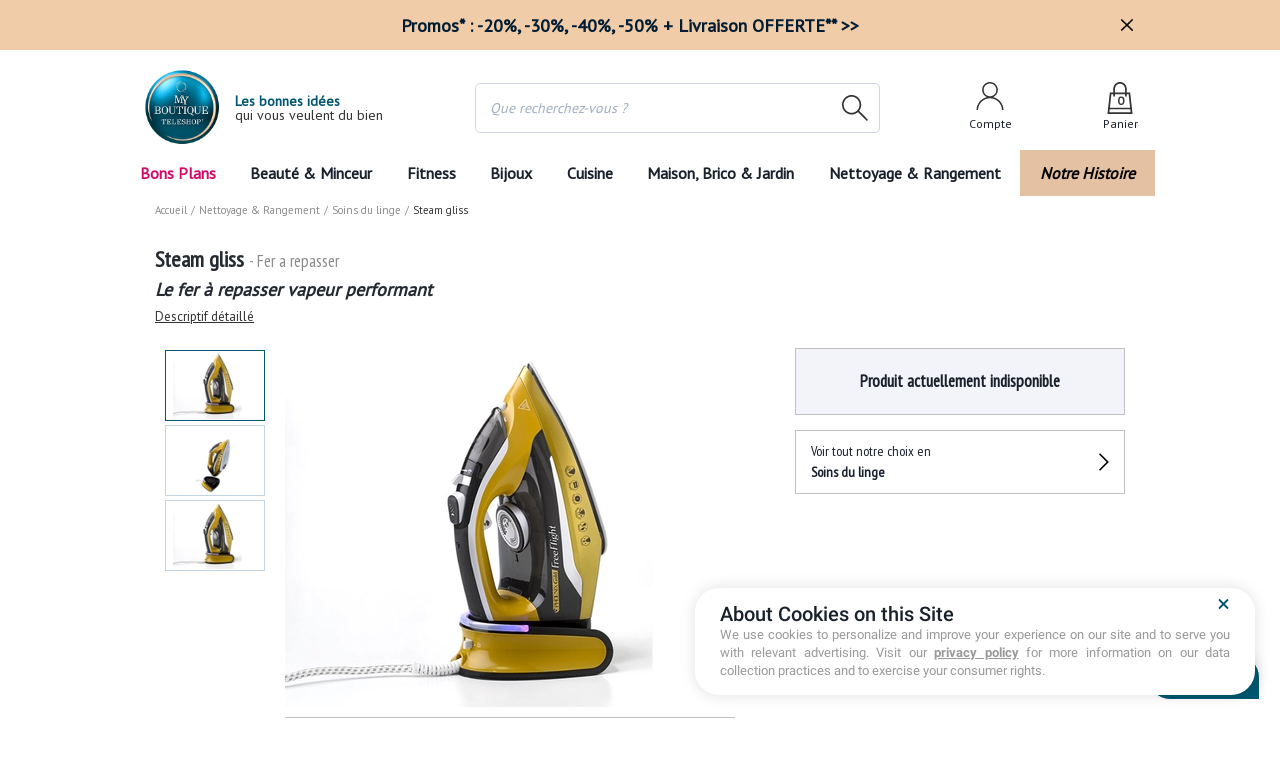

--- FILE ---
content_type: text/html
request_url: https://www.myboutiqueteleshop.com/steam-gliss
body_size: 62012
content:
<!DOCTYPE html><html lang="fr" style="--chakra-ui-color-mode:light"><head><meta charSet="utf-8"/><meta http-equiv="x-ua-compatible" content="ie=edge"/><meta name="viewport" content="width=device-width, initial-scale=1, maximum-scale=1, shrink-to-fit=no"/><meta name="generator" content="Gatsby 4.25.9"/><meta data-react-helmet="true" charSet="utf-8"/><meta data-react-helmet="true" name="description" content="STEAM GLISS Transformez vos séances de repassage en tches plaisantes et rapides avec Steam Gliss, une centrale vapeur sans fil qui garantit une performance satisfaisante.   Une expérience de repassage au-delà de vos attentes Défroissez vos habits en u ..."/><meta data-react-helmet="true" name="keywords"/><meta name="theme-color" content="#663399"/><style data-href="/styles.9a88c04f3680216eb53b.css" data-identity="gatsby-global-css">@charset "UTF-8";body{font-family:PT Sans,Arial,Helvetica,sans-serif}html{-webkit-font-smoothing:auto}.react-datepicker__month-read-view--down-arrow,.react-datepicker__month-year-read-view--down-arrow,.react-datepicker__navigation-icon:before,.react-datepicker__year-read-view--down-arrow{border-color:#ccc;border-style:solid;border-width:3px 3px 0 0;content:"";display:block;height:9px;position:absolute;top:6px;width:9px}.react-datepicker-popper[data-placement^=bottom] .react-datepicker__triangle,.react-datepicker-popper[data-placement^=top] .react-datepicker__triangle{margin-left:-4px;position:absolute;width:0}.react-datepicker-popper[data-placement^=bottom] .react-datepicker__triangle:after,.react-datepicker-popper[data-placement^=bottom] .react-datepicker__triangle:before,.react-datepicker-popper[data-placement^=top] .react-datepicker__triangle:after,.react-datepicker-popper[data-placement^=top] .react-datepicker__triangle:before{border:8px solid transparent;box-sizing:content-box;content:"";height:0;left:-8px;position:absolute;width:1px;z-index:-1}.react-datepicker-popper[data-placement^=bottom] .react-datepicker__triangle:before,.react-datepicker-popper[data-placement^=top] .react-datepicker__triangle:before{border-bottom-color:#aeaeae}.react-datepicker-popper[data-placement^=bottom] .react-datepicker__triangle{margin-top:-8px;top:0}.react-datepicker-popper[data-placement^=bottom] .react-datepicker__triangle:after,.react-datepicker-popper[data-placement^=bottom] .react-datepicker__triangle:before{border-bottom-color:#f0f0f0;border-top:none}.react-datepicker-popper[data-placement^=bottom] .react-datepicker__triangle:after{top:0}.react-datepicker-popper[data-placement^=bottom] .react-datepicker__triangle:before{border-bottom-color:#aeaeae;top:-1px}.react-datepicker-popper[data-placement^=top] .react-datepicker__triangle{bottom:0;margin-bottom:-8px}.react-datepicker-popper[data-placement^=top] .react-datepicker__triangle:after,.react-datepicker-popper[data-placement^=top] .react-datepicker__triangle:before{border-bottom:none;border-top-color:#fff}.react-datepicker-popper[data-placement^=top] .react-datepicker__triangle:after{bottom:0}.react-datepicker-popper[data-placement^=top] .react-datepicker__triangle:before{border-top-color:#aeaeae;bottom:-1px}.react-datepicker-wrapper{border:0;display:inline-block;padding:0}.react-datepicker{background-color:#fff;border:1px solid #aeaeae;border-radius:.3rem;color:#000;display:inline-block;font-family:Helvetica Neue,helvetica,arial,sans-serif;font-size:.8rem;position:relative}.react-datepicker--time-only .react-datepicker__triangle{left:35px}.react-datepicker--time-only .react-datepicker__time-container{border-left:0}.react-datepicker--time-only .react-datepicker__time,.react-datepicker--time-only .react-datepicker__time-box{border-bottom-left-radius:.3rem;border-bottom-right-radius:.3rem}.react-datepicker__triangle{left:50px;position:absolute}.react-datepicker-popper{z-index:1}.react-datepicker-popper[data-placement^=bottom]{padding-top:10px}.react-datepicker-popper[data-placement=bottom-end] .react-datepicker__triangle,.react-datepicker-popper[data-placement=top-end] .react-datepicker__triangle{left:auto;right:50px}.react-datepicker-popper[data-placement^=top]{padding-bottom:10px}.react-datepicker-popper[data-placement^=right]{padding-left:8px}.react-datepicker-popper[data-placement^=right] .react-datepicker__triangle{left:auto;right:42px}.react-datepicker-popper[data-placement^=left]{padding-right:8px}.react-datepicker-popper[data-placement^=left] .react-datepicker__triangle{left:42px;right:auto}.react-datepicker__header{background-color:#f0f0f0;border-bottom:1px solid #aeaeae;border-top-left-radius:.3rem;padding:8px 0;position:relative;text-align:center}.react-datepicker__header--time{padding-bottom:8px;padding-left:5px;padding-right:5px}.react-datepicker__header--time:not(.react-datepicker__header--time--only){border-top-left-radius:0}.react-datepicker__header:not(.react-datepicker__header--has-time-select){border-top-right-radius:.3rem}.react-datepicker__month-dropdown-container--scroll,.react-datepicker__month-dropdown-container--select,.react-datepicker__month-year-dropdown-container--scroll,.react-datepicker__month-year-dropdown-container--select,.react-datepicker__year-dropdown-container--scroll,.react-datepicker__year-dropdown-container--select{display:inline-block;margin:0 15px}.react-datepicker-time__header,.react-datepicker-year-header,.react-datepicker__current-month{color:#000;font-size:.944rem;font-weight:700;margin-top:0}.react-datepicker-time__header{overflow:hidden;text-overflow:ellipsis;white-space:nowrap}.react-datepicker__navigation{align-items:center;background:none;border:none;cursor:pointer;display:flex;height:32px;justify-content:center;overflow:hidden;padding:0;position:absolute;text-align:center;text-indent:-999em;top:2px;width:32px;z-index:1}.react-datepicker__navigation--previous{left:2px}.react-datepicker__navigation--next{right:2px}.react-datepicker__navigation--next--with-time:not(.react-datepicker__navigation--next--with-today-button){right:85px}.react-datepicker__navigation--years{display:block;margin-left:auto;margin-right:auto;position:relative;top:0}.react-datepicker__navigation--years-previous{top:4px}.react-datepicker__navigation--years-upcoming{top:-4px}.react-datepicker__navigation:hover :before{border-color:#a6a6a6}.react-datepicker__navigation-icon{font-size:20px;position:relative;top:-1px;width:0}.react-datepicker__navigation-icon--next{left:-2px}.react-datepicker__navigation-icon--next:before{left:-7px;transform:rotate(45deg)}.react-datepicker__navigation-icon--previous{right:-2px}.react-datepicker__navigation-icon--previous:before{right:-7px;transform:rotate(225deg)}.react-datepicker__month-container{float:left}.react-datepicker__year{margin:.4rem;text-align:center}.react-datepicker__year-wrapper{display:flex;flex-wrap:wrap;max-width:180px}.react-datepicker__year .react-datepicker__year-text{display:inline-block;margin:2px;width:4rem}.react-datepicker__month{margin:.4rem;text-align:center}.react-datepicker__month .react-datepicker__month-text,.react-datepicker__month .react-datepicker__quarter-text{display:inline-block;margin:2px;width:4rem}.react-datepicker__input-time-container{clear:both;float:left;margin:5px 0 10px 15px;text-align:left;width:100%}.react-datepicker__input-time-container .react-datepicker-time__caption,.react-datepicker__input-time-container .react-datepicker-time__input-container{display:inline-block}.react-datepicker__input-time-container .react-datepicker-time__input-container .react-datepicker-time__input{display:inline-block;margin-left:10px}.react-datepicker__input-time-container .react-datepicker-time__input-container .react-datepicker-time__input input{width:auto}.react-datepicker__input-time-container .react-datepicker-time__input-container .react-datepicker-time__input input[type=time]::-webkit-inner-spin-button,.react-datepicker__input-time-container .react-datepicker-time__input-container .react-datepicker-time__input input[type=time]::-webkit-outer-spin-button{-webkit-appearance:none;margin:0}.react-datepicker__input-time-container .react-datepicker-time__input-container .react-datepicker-time__input input[type=time]{-moz-appearance:textfield}.react-datepicker__input-time-container .react-datepicker-time__input-container .react-datepicker-time__delimiter{display:inline-block;margin-left:5px}.react-datepicker__time-container{border-left:1px solid #aeaeae;float:right;width:85px}.react-datepicker__time-container--with-today-button{border:1px solid #aeaeae;border-radius:.3rem;display:inline;position:absolute;right:-87px;top:0}.react-datepicker__time-container .react-datepicker__time{background:#fff;border-bottom-right-radius:.3rem;position:relative}.react-datepicker__time-container .react-datepicker__time .react-datepicker__time-box{border-bottom-right-radius:.3rem;margin:0 auto;overflow-x:hidden;text-align:center;width:85px}.react-datepicker__time-container .react-datepicker__time .react-datepicker__time-box ul.react-datepicker__time-list{box-sizing:content-box;height:calc(195px + .85rem);list-style:none;margin:0;overflow-y:scroll;padding-left:0;padding-right:0;width:100%}.react-datepicker__time-container .react-datepicker__time .react-datepicker__time-box ul.react-datepicker__time-list li.react-datepicker__time-list-item{height:30px;padding:5px 10px;white-space:nowrap}.react-datepicker__time-container .react-datepicker__time .react-datepicker__time-box ul.react-datepicker__time-list li.react-datepicker__time-list-item:hover{background-color:#f0f0f0;cursor:pointer}.react-datepicker__time-container .react-datepicker__time .react-datepicker__time-box ul.react-datepicker__time-list li.react-datepicker__time-list-item--selected{background-color:#216ba5;color:#fff;font-weight:700}.react-datepicker__time-container .react-datepicker__time .react-datepicker__time-box ul.react-datepicker__time-list li.react-datepicker__time-list-item--selected:hover{background-color:#216ba5}.react-datepicker__time-container .react-datepicker__time .react-datepicker__time-box ul.react-datepicker__time-list li.react-datepicker__time-list-item--disabled{color:#ccc}.react-datepicker__time-container .react-datepicker__time .react-datepicker__time-box ul.react-datepicker__time-list li.react-datepicker__time-list-item--disabled:hover{background-color:transparent;cursor:default}.react-datepicker__week-number{color:#ccc;display:inline-block;line-height:1.7rem;margin:.166rem;text-align:center;width:1.7rem}.react-datepicker__week-number.react-datepicker__week-number--clickable{cursor:pointer}.react-datepicker__week-number.react-datepicker__week-number--clickable:not(.react-datepicker__week-number--selected,.react-datepicker__week-number--keyboard-selected):hover{background-color:#f0f0f0;border-radius:.3rem}.react-datepicker__week-number--selected{background-color:#216ba5;border-radius:.3rem;color:#fff}.react-datepicker__week-number--selected:hover{background-color:#1d5d90}.react-datepicker__week-number--keyboard-selected{background-color:#2a87d0;border-radius:.3rem;color:#fff}.react-datepicker__week-number--keyboard-selected:hover{background-color:#1d5d90}.react-datepicker__day-names{margin-bottom:-8px;white-space:nowrap}.react-datepicker__week{white-space:nowrap}.react-datepicker__day,.react-datepicker__day-name,.react-datepicker__time-name{color:#000;display:inline-block;line-height:1.7rem;margin:.166rem;text-align:center;width:1.7rem}.react-datepicker__day,.react-datepicker__month-text,.react-datepicker__quarter-text,.react-datepicker__year-text{cursor:pointer}.react-datepicker__day:hover,.react-datepicker__month-text:hover,.react-datepicker__quarter-text:hover,.react-datepicker__year-text:hover{background-color:#f0f0f0;border-radius:.3rem}.react-datepicker__day--today,.react-datepicker__month-text--today,.react-datepicker__quarter-text--today,.react-datepicker__year-text--today{font-weight:700}.react-datepicker__day--highlighted,.react-datepicker__month-text--highlighted,.react-datepicker__quarter-text--highlighted,.react-datepicker__year-text--highlighted{background-color:#3dcc4a;border-radius:.3rem;color:#fff}.react-datepicker__day--highlighted:hover,.react-datepicker__month-text--highlighted:hover,.react-datepicker__quarter-text--highlighted:hover,.react-datepicker__year-text--highlighted:hover{background-color:#32be3f}.react-datepicker__day--highlighted-custom-1,.react-datepicker__month-text--highlighted-custom-1,.react-datepicker__quarter-text--highlighted-custom-1,.react-datepicker__year-text--highlighted-custom-1{color:#f0f}.react-datepicker__day--highlighted-custom-2,.react-datepicker__month-text--highlighted-custom-2,.react-datepicker__quarter-text--highlighted-custom-2,.react-datepicker__year-text--highlighted-custom-2{color:green}.react-datepicker__day--holidays,.react-datepicker__month-text--holidays,.react-datepicker__quarter-text--holidays,.react-datepicker__year-text--holidays{background-color:#ff6803;border-radius:.3rem;color:#fff;position:relative}.react-datepicker__day--holidays .holiday-overlay,.react-datepicker__month-text--holidays .holiday-overlay,.react-datepicker__quarter-text--holidays .holiday-overlay,.react-datepicker__year-text--holidays .holiday-overlay{background-color:#333;border-radius:4px;bottom:100%;color:#fff;left:50%;opacity:0;padding:4px;position:absolute;transform:translateX(-50%);transition:visibility 0s,opacity .3s ease-in-out;visibility:hidden;white-space:nowrap}.react-datepicker__day--holidays:hover,.react-datepicker__month-text--holidays:hover,.react-datepicker__quarter-text--holidays:hover,.react-datepicker__year-text--holidays:hover{background-color:#cf5300}.react-datepicker__day--holidays:hover .holiday-overlay,.react-datepicker__month-text--holidays:hover .holiday-overlay,.react-datepicker__quarter-text--holidays:hover .holiday-overlay,.react-datepicker__year-text--holidays:hover .holiday-overlay{opacity:1;visibility:visible}.react-datepicker__day--in-range,.react-datepicker__day--in-selecting-range,.react-datepicker__day--selected,.react-datepicker__month-text--in-range,.react-datepicker__month-text--in-selecting-range,.react-datepicker__month-text--selected,.react-datepicker__quarter-text--in-range,.react-datepicker__quarter-text--in-selecting-range,.react-datepicker__quarter-text--selected,.react-datepicker__year-text--in-range,.react-datepicker__year-text--in-selecting-range,.react-datepicker__year-text--selected{background-color:#216ba5;border-radius:.3rem;color:#fff}.react-datepicker__day--in-range:hover,.react-datepicker__day--in-selecting-range:hover,.react-datepicker__day--selected:hover,.react-datepicker__month-text--in-range:hover,.react-datepicker__month-text--in-selecting-range:hover,.react-datepicker__month-text--selected:hover,.react-datepicker__quarter-text--in-range:hover,.react-datepicker__quarter-text--in-selecting-range:hover,.react-datepicker__quarter-text--selected:hover,.react-datepicker__year-text--in-range:hover,.react-datepicker__year-text--in-selecting-range:hover,.react-datepicker__year-text--selected:hover{background-color:#1d5d90}.react-datepicker__day--keyboard-selected,.react-datepicker__month-text--keyboard-selected,.react-datepicker__quarter-text--keyboard-selected,.react-datepicker__year-text--keyboard-selected{background-color:#bad9f1;border-radius:.3rem;color:#000}.react-datepicker__day--keyboard-selected:hover,.react-datepicker__month-text--keyboard-selected:hover,.react-datepicker__quarter-text--keyboard-selected:hover,.react-datepicker__year-text--keyboard-selected:hover{background-color:#1d5d90}.react-datepicker__day--in-selecting-range:not(.react-datepicker__day--in-range,.react-datepicker__month-text--in-range,.react-datepicker__quarter-text--in-range,.react-datepicker__year-text--in-range),.react-datepicker__month-text--in-selecting-range:not(.react-datepicker__day--in-range,.react-datepicker__month-text--in-range,.react-datepicker__quarter-text--in-range,.react-datepicker__year-text--in-range),.react-datepicker__quarter-text--in-selecting-range:not(.react-datepicker__day--in-range,.react-datepicker__month-text--in-range,.react-datepicker__quarter-text--in-range,.react-datepicker__year-text--in-range),.react-datepicker__year-text--in-selecting-range:not(.react-datepicker__day--in-range,.react-datepicker__month-text--in-range,.react-datepicker__quarter-text--in-range,.react-datepicker__year-text--in-range){background-color:rgba(33,107,165,.5)}.react-datepicker__month--selecting-range .react-datepicker__day--in-range:not(.react-datepicker__day--in-selecting-range,.react-datepicker__month-text--in-selecting-range,.react-datepicker__quarter-text--in-selecting-range,.react-datepicker__year-text--in-selecting-range),.react-datepicker__month--selecting-range .react-datepicker__month-text--in-range:not(.react-datepicker__day--in-selecting-range,.react-datepicker__month-text--in-selecting-range,.react-datepicker__quarter-text--in-selecting-range,.react-datepicker__year-text--in-selecting-range),.react-datepicker__month--selecting-range .react-datepicker__quarter-text--in-range:not(.react-datepicker__day--in-selecting-range,.react-datepicker__month-text--in-selecting-range,.react-datepicker__quarter-text--in-selecting-range,.react-datepicker__year-text--in-selecting-range),.react-datepicker__month--selecting-range .react-datepicker__year-text--in-range:not(.react-datepicker__day--in-selecting-range,.react-datepicker__month-text--in-selecting-range,.react-datepicker__quarter-text--in-selecting-range,.react-datepicker__year-text--in-selecting-range),.react-datepicker__year--selecting-range .react-datepicker__day--in-range:not(.react-datepicker__day--in-selecting-range,.react-datepicker__month-text--in-selecting-range,.react-datepicker__quarter-text--in-selecting-range,.react-datepicker__year-text--in-selecting-range),.react-datepicker__year--selecting-range .react-datepicker__month-text--in-range:not(.react-datepicker__day--in-selecting-range,.react-datepicker__month-text--in-selecting-range,.react-datepicker__quarter-text--in-selecting-range,.react-datepicker__year-text--in-selecting-range),.react-datepicker__year--selecting-range .react-datepicker__quarter-text--in-range:not(.react-datepicker__day--in-selecting-range,.react-datepicker__month-text--in-selecting-range,.react-datepicker__quarter-text--in-selecting-range,.react-datepicker__year-text--in-selecting-range),.react-datepicker__year--selecting-range .react-datepicker__year-text--in-range:not(.react-datepicker__day--in-selecting-range,.react-datepicker__month-text--in-selecting-range,.react-datepicker__quarter-text--in-selecting-range,.react-datepicker__year-text--in-selecting-range){background-color:#f0f0f0;color:#000}.react-datepicker__day--disabled,.react-datepicker__month-text--disabled,.react-datepicker__quarter-text--disabled,.react-datepicker__year-text--disabled{color:#ccc;cursor:default}.react-datepicker__day--disabled:hover,.react-datepicker__month-text--disabled:hover,.react-datepicker__quarter-text--disabled:hover,.react-datepicker__year-text--disabled:hover{background-color:transparent}.react-datepicker__input-container{display:inline-block;position:relative;width:100%}.react-datepicker__input-container .react-datepicker__calendar-icon{box-sizing:content-box;padding:.5rem;position:absolute}.react-datepicker__view-calendar-icon input{padding:6px 10px 5px 25px}.react-datepicker__month-read-view,.react-datepicker__month-year-read-view,.react-datepicker__year-read-view{border:1px solid transparent;border-radius:.3rem;position:relative}.react-datepicker__month-read-view:hover,.react-datepicker__month-year-read-view:hover,.react-datepicker__year-read-view:hover{cursor:pointer}.react-datepicker__month-read-view:hover .react-datepicker__month-read-view--down-arrow,.react-datepicker__month-read-view:hover .react-datepicker__year-read-view--down-arrow,.react-datepicker__month-year-read-view:hover .react-datepicker__month-read-view--down-arrow,.react-datepicker__month-year-read-view:hover .react-datepicker__year-read-view--down-arrow,.react-datepicker__year-read-view:hover .react-datepicker__month-read-view--down-arrow,.react-datepicker__year-read-view:hover .react-datepicker__year-read-view--down-arrow{border-top-color:#b3b3b3}.react-datepicker__month-read-view--down-arrow,.react-datepicker__month-year-read-view--down-arrow,.react-datepicker__year-read-view--down-arrow{right:-16px;top:0;transform:rotate(135deg)}.react-datepicker__month-dropdown,.react-datepicker__month-year-dropdown,.react-datepicker__year-dropdown{background-color:#f0f0f0;border:1px solid #aeaeae;border-radius:.3rem;left:25%;position:absolute;text-align:center;top:30px;width:50%;z-index:1}.react-datepicker__month-dropdown:hover,.react-datepicker__month-year-dropdown:hover,.react-datepicker__year-dropdown:hover{cursor:pointer}.react-datepicker__month-dropdown--scrollable,.react-datepicker__month-year-dropdown--scrollable,.react-datepicker__year-dropdown--scrollable{height:150px;overflow-y:scroll}.react-datepicker__month-option,.react-datepicker__month-year-option,.react-datepicker__year-option{display:block;line-height:20px;margin-left:auto;margin-right:auto;width:100%}.react-datepicker__month-option:first-of-type,.react-datepicker__month-year-option:first-of-type,.react-datepicker__year-option:first-of-type{border-top-left-radius:.3rem;border-top-right-radius:.3rem}.react-datepicker__month-option:last-of-type,.react-datepicker__month-year-option:last-of-type,.react-datepicker__year-option:last-of-type{border-bottom-left-radius:.3rem;border-bottom-right-radius:.3rem;-webkit-user-select:none;user-select:none}.react-datepicker__month-option:hover,.react-datepicker__month-year-option:hover,.react-datepicker__year-option:hover{background-color:#ccc}.react-datepicker__month-option:hover .react-datepicker__navigation--years-upcoming,.react-datepicker__month-year-option:hover .react-datepicker__navigation--years-upcoming,.react-datepicker__year-option:hover .react-datepicker__navigation--years-upcoming{border-bottom-color:#b3b3b3}.react-datepicker__month-option:hover .react-datepicker__navigation--years-previous,.react-datepicker__month-year-option:hover .react-datepicker__navigation--years-previous,.react-datepicker__year-option:hover .react-datepicker__navigation--years-previous{border-top-color:#b3b3b3}.react-datepicker__month-option--selected,.react-datepicker__month-year-option--selected,.react-datepicker__year-option--selected{left:15px;position:absolute}.react-datepicker__close-icon{background-color:transparent;border:0;cursor:pointer;display:table-cell;height:100%;outline:0;padding:0 6px 0 0;position:absolute;right:0;top:0;vertical-align:middle}.react-datepicker__close-icon:after{background-color:#216ba5;border-radius:50%;color:#fff;content:"×";cursor:pointer;display:table-cell;font-size:12px;height:16px;line-height:1;padding:2px;text-align:center;vertical-align:middle;width:16px}.react-datepicker__close-icon--disabled{cursor:default}.react-datepicker__close-icon--disabled:after{background-color:#ccc;cursor:default}.react-datepicker__today-button{background:#f0f0f0;border-top:1px solid #aeaeae;clear:left;cursor:pointer;font-weight:700;padding:5px 0;text-align:center}.react-datepicker__portal{align-items:center;background-color:rgba(0,0,0,.8);display:flex;height:100vh;justify-content:center;left:0;position:fixed;top:0;width:100vw;z-index:2147483647}.react-datepicker__portal .react-datepicker__day,.react-datepicker__portal .react-datepicker__day-name,.react-datepicker__portal .react-datepicker__time-name{line-height:3rem;width:3rem}@media (max-height:550px),(max-width:400px){.react-datepicker__portal .react-datepicker__day,.react-datepicker__portal .react-datepicker__day-name,.react-datepicker__portal .react-datepicker__time-name{line-height:2rem;width:2rem}}.react-datepicker__portal .react-datepicker-time__header,.react-datepicker__portal .react-datepicker__current-month{font-size:1.44rem}.react-datepicker__children-container{height:auto;margin:.4rem;padding-left:.2rem;padding-right:.2rem;width:13.8rem}.react-datepicker__aria-live{border:0;-webkit-clip-path:circle(0);clip-path:circle(0);height:1px;margin:-1px;overflow:hidden;padding:0;position:absolute;white-space:nowrap;width:1px}.react-datepicker__calendar-icon{height:1em;vertical-align:-.125em;width:1em}.react-datepicker-popper{z-index:3}.slider-pipe{background:#999;height:7px;width:1px}.slider-label{font-size:12px}.link_underline:hover{text-decoration:underline}ul.pagination li.break-me,ul.pagination li.pageIndex{border:1px solid #e7e9ee;height:34px;line-height:20px;margin-left:10px;min-width:34px;width:auto}ul.pagination li.active{color:#fff;cursor:default}@media (min-width:769px){ul.pagination li.break-me a,ul.pagination li.pageIndex a{align-items:center;display:flex;height:100%;justify-content:center;width:100%}ul.pagination li.next,ul.pagination li.previous{border:none;color:silver;height:33px;padding:2px 0 0}ul.pagination li.next{margin-left:10px}ul.pagination li.next.disabled,ul.pagination li.previous.disabled{display:none}}@media (max-width:768px){ul.pagination li.next,ul.pagination li.previous{border:1px solid #e7e9ee;color:silver;cursor:default;font-size:17px;height:auto;line-height:20px;padding:13px 18px;width:auto}ul.pagination li.previous{margin-right:10px}ul.pagination li.next{margin-left:10px}ul.pagination li.next.disabled,ul.pagination li.previous.disabled{opacity:0}ul.pagination li.next.disabled a,ul.pagination li.previous.disabled a{cursor:none}}.WLS_gtmBannerWrapper{padding:30px!important}#WLbanner_1475228547{margin-bottom:20px}#programmePartenaire_1505910544{margin-bottom:10px;margin-top:15px;position:unset!important;text-align:center!important}#bannerPadding_1525349374 a,#mainText_1475228547{color:#017dc7!important;font-family:PT Sans,Arial,Sans Serif!important;font-size:15px!important;margin:0 auto;text-align:center!important;width:80%}@media (max-width:768px){#bannerPadding_1525349374 a,#mainText_1475228547{width:100%}}#buttonContainer_1475228547{text-align:center!important}#WLS_smartButton,#buttonContainer_1525349374 a{background-color:#000!important;border:none!important;border-radius:0!important;box-shadow:none!important;color:#fff!important;font-family:PT Sans,Arial,Sans Serif!important;font-weight:700!important;height:auto!important;letter-spacing:1px!important;line-height:normal!important;margin:20px auto!important;padding:10px 30px!important;text-transform:uppercase!important;width:auto!important}#disclaimerText_1475228547,#disclaimerText_1525349374{color:#777775!important;font-family:PT Sans,Arial,Sans Serif!important;font-size:10px!important}#disclaimerText_1475228547{margin:0 auto;text-align:center!important;width:60%}@media (max-width:768px){#disclaimerText_1475228547{width:100%}}#WLbanner_1525349374{border:none!important;border-radius:0!important;padding:10px 20px;width:550px!important}@media (max-width:768px){#WLbanner_1525349374{width:80%!important}}#buttonContainer_1525349374 a{min-height:auto!important}#WLS_btn_close{background-color:#fff!important;color:#333!important;font-size:30px!important;right:10px!important;top:10px!important}ul.slick-dots{padding-top:15px}ul.slick-dots li button{background-color:#fff;border-radius:7px;height:14px;width:14px}ul.slick-dots li.slick-active button{background-color:#0671b1}ul.slick-dots li button:before{content:none}.product_thumbnail_zoom{transition:transform .2s}.product-thumbnail:hover .product_thumbnail_zoom{transform:scale(1.1)}.product_description p{-webkit-margin-before:1em;-webkit-margin-after:1em;font-size:14px;line-height:1.5;margin-block-end:1em;margin-block-start:1em;text-align:justify}.product_description span{color:#333;font-size:14px!important}@keyframes animateExpand{0%{opacity:0}20%{opacity:0}to{opacity:1}}.animateExpand{animation:animateExpand 1s ease-in-out 0s}#unbuyabled a:hover{background-color:#007fd9;color:#fff}#unbuyabled a:hover svg path{fill:#fff}.blog-article-title:after,.blog-associated-products:after{background:#fcd135;content:"";display:block;height:3px;width:116px}.blog-associated-products:after{margin:15px auto 26px}.blog-article ul{list-style-position:inside}@media screen and (min-width:768px){.blog-associated-products:after{margin-bottom:38px}}.blog-push-thumbnail{-webkit-box-orient:vertical}.blog-article{color:#333}.blog-article h2:after{background:#fcd135;content:"";display:block;font-weight:400;height:3px;width:116px}.blog-article h2{font-family:Courgette,Arial,sans-serif;margin-bottom:24px;margin-top:24px}.blog-article li,.blog-article p{font-family:Arial,Helvetica,sans-serif;font-size:15px;line-height:18px}@media screen and (min-width:768px){.blog-article h2{font-size:27px;line-height:32px}}@media screen and (min-width:1025px){.blog-article h2{font-size:30px;line-height:36px}}@media screen and (max-width:768px){.blog-article-media{margin:0 16px}.blog-article{font-size:3vw;line-height:4vw;margin:0 16px;padding:0 10px}.blog-article h2{font-size:7vw;line-height:8vw;padding-left:7vw;padding-right:7vw;width:100%}}@keyframes animate{0%{color:#dc143c;opacity:0}20%{opacity:1}to{color:#000}}.maxProductMention{animation:animate 6s ease 0s}.review_tab{font-family:PT Sans,Arial,Helvetica,sans-serif}ul.bullet li{list-style-type:none}ul.bullet li:before{content:"\2022";padding-right:5px}.hipay-form .hostedfield{border:2px solid #c1c1c1;border-radius:0;height:40px;line-height:40px;margin:0;opacity:1;order:1;padding:0 10px;position:static}.hostedfield.HiPayField--focused{border:2px solid #00afe9;transition:border .5s ease}div>.hostedfield.HiPayField--focused~label{color:#00afe9}.form-container{grid-gap:6px;-webkit-box-pack:center;align-items:flex-start;background-color:var(--chakra-colors-white);flex-direction:row;flex-shrink:1;flex-wrap:wrap;justify-content:center;margin-top:15px;max-width:1000px;padding:50px}@media screen and (min-width:769px){.react-datepicker-popper[data-placement^=bottom] .react-datepicker__triangle{margin-left:-150px}.react-datepicker-popper[data-placement^=top] .react-datepicker__triangle{margin-left:-50px}.preference .bloc,.preference .bloc.last{width:50%}.preference .tsh-form .buttons{justify-content:end}.preference .tsh-form label.checkboxlabel{margin-left:20px;margin-right:60px;margin-top:15px}}.preference .tsh-form label.checkboxlabel span{font-size:10px;margin-left:0}.preference h4{font-size:18px;margin:auto auto 20px}.preference h4,.preference h5{font-weight:700;text-align:left;width:100%}.preference h5{font-size:16px;margin:auto auto 10px}.preference p{font-size:14px;margin-bottom:10px}.preference p.checkbox-label{font-size:12px;margin-top:10px;text-align:center}.preference p.subtitle{font-size:12px}.tsh-form .label-preferences{display:flex;flex-direction:column;margin-right:50px;padding-bottom:4px;padding-top:10px}.tsh-form .label-create-account{color:#999;display:flex;font-size:1.071em;font-weight:700;margin-top:3px;padding-bottom:4px;padding-top:10px;text-transform:uppercase;width:50%}.tsh-form .label-create-account-checkbox{display:flex;font-size:14px;margin-top:3px;padding-bottom:4px;padding-top:10px;width:100%}.tsh-form label.checkboxlabel{color:#1a202c;font-weight:300;text-transform:none;width:auto}.tsh-form label.checkboxlabel span{font-size:14px}.tsh-form .civilite label{color:#333;float:none;font-weight:300;padding-left:.8em;text-transform:capitalize;width:auto}.tsh-form .civilite span{color:#333;font-family:PT Sans,Arial,sans-serif;font-size:14px;line-height:1.5}.form-container h3{clear:both;font-family:PT Sans Narrow,PT Sans,Arial,sans-serif;font-size:26px;font-weight:700;line-height:1.4;margin-bottom:20px;text-rendering:optimizeSpeed}.tsh-form .field{height:auto;margin-bottom:20px;width:100%}.tsh-form .field .react-datepicker-wrapper{width:auto}.tsh-form .field .select,.tsh-form .field input[type=email],.tsh-form .field input[type=password],.tsh-form .field input[type=tel],.tsh-form .field input[type=text]{background-color:#fff;background-repeat:no-repeat;border:1px solid #c1c1c1;border-radius:5px;clear:both;float:left;height:38px;margin-right:20px;padding:3px 10px;position:relative;width:320px}.tsh-form .field .adrs-street{margin-top:20px}.tsh-form .subTitle{font-style:italic;margin-bottom:10px}.tsh-form .buttons{clear:both;justify-content:space-between;margin-top:30px;width:100%}.tsh-form .buttons button[type=submit]{float:right;outline:0}.tsh-form .buttons .cancel,.tsh-form .buttons button[type=submit]{border:0;border-radius:0;color:#fff;cursor:pointer;font-family:PT Sans Narrow,PT Sans,Arial,sans-serif;font-size:19px;padding:5px 30px;text-align:center}.tsh-form .buttons .cancel{background:#c1c1c1;float:left}.tsh-form .field .select,.tsh-form .field input[type=email].error-vlidation,.tsh-form .field input[type=password].error-vlidation,.tsh-form .field input[type=tel].error-vlidation,.tsh-form .field input[type=text].error-vlidation{border-color:red}.tsh-form ul{color:#000;list-style-type:"- ";margin-left:10px}.cards{flex-wrap:wrap;margin:-10px}.cards>*{flex:1 1 285px;margin:10px;max-width:289px}.cards svg{margin:auto}.cards .buttons{bottom:15px;position:absolute}.cards .subTitle{min-height:180px}.checkout .tsh-form .field .select,.checkout .tsh-form .field input[type=email],.checkout .tsh-form .field input[type=password],.checkout .tsh-form .field input[type=tel],.checkout .tsh-form .field input[type=text]{width:100%}.checkout .tsh-form .field div{flex:1 1}@media screen and (max-width:768px){.cards .buttons{bottom:0;display:flex;justify-content:center;margin-top:20px;position:relative}.tsh-form .field{flex-direction:column}.tsh-form label{width:auto}.tsh-form .buttons{flex-direction:column-reverse}.tsh-form .buttons .cancel{margin-top:20px}.tsh-form .field .select,.tsh-form .field input[type=email],.tsh-form .field input[type=password],.tsh-form .field input[type=tel],.tsh-form .field input[type=text]{width:100%}.tsh-form h3{border-bottom:1px solid #d3d3d3}.cards>*{max-width:none}.cards .subTitle{min-height:120px}.preference h5{border-bottom:1px solid #80808080}.preference .list{flex-wrap:wrap}.preference .list>*{flex:1 1 106px}.preference .tsh-form label.checkboxlabel span{color:#999;font-size:1.071em;font-weight:700;margin-right:10px;margin-top:3px;text-transform:uppercase}}.bounce{animation-delay:.25s;animation-duration:.5s;animation-name:bounce;border-color:#ea412e;outline:0}@keyframes bounce{0%{timing-function:ease-in;transform:translateX(0)}37%{timing-function:ease-out;transform:translateX(5px)}55%{timing-function:ease-in;transform:translateX(-5px)}73%{timing-function:ease-out;transform:translateX(4px)}82%{timing-function:ease-in;transform:translateX(-4px)}91%{timing-function:ease-out;transform:translateX(2px)}96%{timing-function:ease-in;transform:translateX(-2px)}to{timing-function:ease-in;transform:translateX(0)}}.password-error-message{color:#000;margin-top:5px}.password-error-message li{list-style:none}.password-error-message li:before{content:"→";margin-right:5px}.chakra-modal__content-container{height:100%!important}.simple-page-content h2{font-size:20px;margin-bottom:20px}.simple-page-content h2,.simple-page-content h3{color:#333;font-family:PT Sans Narrow,PT Sans,Arial,sans-serif;font-weight:700}.simple-page-content h3{font-size:18px;margin-bottom:10px}.simple-page-content h4{color:#333;font-size:14px;font-weight:700;margin-bottom:10px}.simple-page-content p{color:#333;font-size:14px;margin-bottom:14px}.simple-page-content ul{font-family:PT Sans,Arial,sans-serif;font-size:14px;list-style:disc;margin-bottom:14px;padding-left:40px}#pledg-funnel-container iframe{box-shadow:none}#pledg-funnel-container .pledg-iframe-wrapper.activeError{display:block!important}.leaflet-container{height:450px;width:100%}.PR-Hours{color:#666;font-size:10px;width:100%}.PR-Hours td,.PR-Hours th{width:76px}.PR-Hours .d{background:#eee}.PR-Name{color:#0671b1;width:100%}.PR-Warning{color:orange;font-weight:700;padding:2px;text-align:center;width:100%}.leaflet-div-icon1,.leaflet-div-icon2{background-size:45px 45px;height:45px;line-height:30px;margin-left:-22px;margin-top:-38px;width:45px;z-index:225}.leaflet-div-icon1{background-image:url([data-uri])}.leaflet-div-icon2{background-image:url([data-uri])}.leaflet-div-icon-text{color:#fff;font-size:15px;font-weight:700;left:50%;position:absolute;top:15%;transform:translateX(-50%);z-index:100}.leaflet-image-layer,.leaflet-layer,.leaflet-marker-icon,.leaflet-marker-shadow,.leaflet-pane,.leaflet-pane>canvas,.leaflet-pane>svg,.leaflet-tile,.leaflet-tile-container,.leaflet-zoom-box{left:0;position:absolute;top:0}.leaflet-container{overflow:hidden}.leaflet-marker-icon,.leaflet-marker-shadow,.leaflet-tile{-webkit-user-drag:none;-webkit-user-select:none;user-select:none}.leaflet-tile::selection{background:transparent}.leaflet-safari .leaflet-tile{image-rendering:-webkit-optimize-contrast}.leaflet-safari .leaflet-tile-container{height:1600px;-webkit-transform-origin:0 0;width:1600px}.leaflet-marker-icon,.leaflet-marker-shadow{display:block}.leaflet-container .leaflet-overlay-pane svg{max-height:none!important;max-width:none!important}.leaflet-container .leaflet-marker-pane img,.leaflet-container .leaflet-shadow-pane img,.leaflet-container .leaflet-tile,.leaflet-container .leaflet-tile-pane img,.leaflet-container img.leaflet-image-layer{max-height:none!important;max-width:none!important;padding:0;width:auto}.leaflet-container img.leaflet-tile{mix-blend-mode:plus-lighter}.leaflet-container.leaflet-touch-zoom{touch-action:pan-x pan-y}.leaflet-container.leaflet-touch-drag{touch-action:none;touch-action:pinch-zoom}.leaflet-container.leaflet-touch-drag.leaflet-touch-zoom{touch-action:none}.leaflet-container{-webkit-tap-highlight-color:transparent}.leaflet-container a{-webkit-tap-highlight-color:rgba(51,181,229,.4)}.leaflet-tile{filter:inherit;visibility:hidden}.leaflet-tile-loaded{visibility:inherit}.leaflet-zoom-box{box-sizing:border-box;height:0;width:0;z-index:800}.leaflet-overlay-pane svg{-moz-user-select:none}.leaflet-pane{z-index:400}.leaflet-tile-pane{z-index:200}.leaflet-overlay-pane{z-index:400}.leaflet-shadow-pane{z-index:500}.leaflet-marker-pane{z-index:600}.leaflet-tooltip-pane{z-index:650}.leaflet-popup-pane{z-index:700}.leaflet-map-pane canvas{z-index:100}.leaflet-map-pane svg{z-index:200}.leaflet-vml-shape{height:1px;width:1px}.lvml{behavior:url(#default#VML);display:inline-block;position:absolute}.leaflet-control{pointer-events:visiblePainted;pointer-events:auto;position:relative;z-index:800}.leaflet-bottom,.leaflet-top{pointer-events:none;position:absolute;z-index:1000}.leaflet-top{top:0}.leaflet-right{right:0}.leaflet-bottom{bottom:0}.leaflet-left{left:0}.leaflet-control{clear:both;float:left}.leaflet-right .leaflet-control{float:right}.leaflet-top .leaflet-control{margin-top:10px}.leaflet-bottom .leaflet-control{margin-bottom:10px}.leaflet-left .leaflet-control{margin-left:10px}.leaflet-right .leaflet-control{margin-right:10px}.leaflet-fade-anim .leaflet-popup{opacity:0;transition:opacity .2s linear}.leaflet-fade-anim .leaflet-map-pane .leaflet-popup{opacity:1}.leaflet-zoom-animated{transform-origin:0 0}svg.leaflet-zoom-animated{will-change:transform}.leaflet-zoom-anim .leaflet-zoom-animated{transition:transform .25s cubic-bezier(0,0,.25,1)}.leaflet-pan-anim .leaflet-tile,.leaflet-zoom-anim .leaflet-tile{transition:none}.leaflet-zoom-anim .leaflet-zoom-hide{visibility:hidden}.leaflet-interactive{cursor:pointer}.leaflet-grab{cursor:grab}.leaflet-crosshair,.leaflet-crosshair .leaflet-interactive{cursor:crosshair}.leaflet-control,.leaflet-popup-pane{cursor:auto}.leaflet-dragging .leaflet-grab,.leaflet-dragging .leaflet-grab .leaflet-interactive,.leaflet-dragging .leaflet-marker-draggable{cursor:move;cursor:grabbing}.leaflet-image-layer,.leaflet-marker-icon,.leaflet-marker-shadow,.leaflet-pane>svg path,.leaflet-tile-container{pointer-events:none}.leaflet-image-layer.leaflet-interactive,.leaflet-marker-icon.leaflet-interactive,.leaflet-pane>svg path.leaflet-interactive,svg.leaflet-image-layer.leaflet-interactive path{pointer-events:visiblePainted;pointer-events:auto}.leaflet-container{background:#ddd;outline-offset:1px}.leaflet-container a{color:#0078a8}.leaflet-zoom-box{background:hsla(0,0%,100%,.5);border:2px dotted #38f}.leaflet-container{font-family:Helvetica Neue,Arial,Helvetica,sans-serif;font-size:12px;font-size:.75rem;line-height:1.5}.leaflet-bar{border-radius:4px;box-shadow:0 1px 5px rgba(0,0,0,.65)}.leaflet-bar a{background-color:#fff;border-bottom:1px solid #ccc;color:#000;display:block;height:26px;line-height:26px;text-align:center;text-decoration:none;width:26px}.leaflet-bar a,.leaflet-control-layers-toggle{background-position:50% 50%;background-repeat:no-repeat;display:block}.leaflet-bar a:focus,.leaflet-bar a:hover{background-color:#f4f4f4}.leaflet-bar a:first-child{border-top-left-radius:4px;border-top-right-radius:4px}.leaflet-bar a:last-child{border-bottom:none;border-bottom-left-radius:4px;border-bottom-right-radius:4px}.leaflet-bar a.leaflet-disabled{background-color:#f4f4f4;color:#bbb;cursor:default}.leaflet-touch .leaflet-bar a{height:30px;line-height:30px;width:30px}.leaflet-touch .leaflet-bar a:first-child{border-top-left-radius:2px;border-top-right-radius:2px}.leaflet-touch .leaflet-bar a:last-child{border-bottom-left-radius:2px;border-bottom-right-radius:2px}.leaflet-control-zoom-in,.leaflet-control-zoom-out{font:700 18px Lucida Console,Monaco,monospace;text-indent:1px}.leaflet-touch .leaflet-control-zoom-in,.leaflet-touch .leaflet-control-zoom-out{font-size:22px}.leaflet-control-layers{background:#fff;border-radius:5px;box-shadow:0 1px 5px rgba(0,0,0,.4)}.leaflet-control-layers-toggle{background-image:url([data-uri]);height:36px;width:36px}.leaflet-retina .leaflet-control-layers-toggle{background-image:url([data-uri]);background-size:26px 26px}.leaflet-touch .leaflet-control-layers-toggle{height:44px;width:44px}.leaflet-control-layers .leaflet-control-layers-list,.leaflet-control-layers-expanded .leaflet-control-layers-toggle{display:none}.leaflet-control-layers-expanded .leaflet-control-layers-list{display:block;position:relative}.leaflet-control-layers-expanded{background:#fff;color:#333;padding:6px 10px 6px 6px}.leaflet-control-layers-scrollbar{overflow-x:hidden;overflow-y:scroll;padding-right:5px}.leaflet-control-layers-selector{margin-top:2px;position:relative;top:1px}.leaflet-control-layers label{display:block;font-size:13px;font-size:1.08333em}.leaflet-control-layers-separator{border-top:1px solid #ddd;height:0;margin:5px -10px 5px -6px}.leaflet-default-icon-path{background-image:url([data-uri])}.leaflet-container .leaflet-control-attribution{background:#fff;background:hsla(0,0%,100%,.8);margin:0}.leaflet-control-attribution,.leaflet-control-scale-line{color:#333;line-height:1.4;padding:0 5px}.leaflet-control-attribution a{text-decoration:none}.leaflet-control-attribution a:focus,.leaflet-control-attribution a:hover{text-decoration:underline}.leaflet-attribution-flag{display:inline!important;height:.6669em;vertical-align:baseline!important;width:1em}.leaflet-left .leaflet-control-scale{margin-left:5px}.leaflet-bottom .leaflet-control-scale{margin-bottom:5px}.leaflet-control-scale-line{background:hsla(0,0%,100%,.8);border:2px solid #777;border-top:none;box-sizing:border-box;line-height:1.1;padding:2px 5px 1px;text-shadow:1px 1px #fff;white-space:nowrap}.leaflet-control-scale-line:not(:first-child){border-bottom:none;border-top:2px solid #777;margin-top:-2px}.leaflet-control-scale-line:not(:first-child):not(:last-child){border-bottom:2px solid #777}.leaflet-touch .leaflet-bar,.leaflet-touch .leaflet-control-attribution,.leaflet-touch .leaflet-control-layers{box-shadow:none}.leaflet-touch .leaflet-bar,.leaflet-touch .leaflet-control-layers{background-clip:padding-box;border:2px solid rgba(0,0,0,.2)}.leaflet-popup{margin-bottom:20px;position:absolute;text-align:center}.leaflet-popup-content-wrapper{border-radius:12px;padding:1px;text-align:left}.leaflet-popup-content{font-size:13px;font-size:1.08333em;line-height:1.3;margin:13px 24px 13px 20px;min-height:1px}.leaflet-popup-content p{margin:1.3em 0}.leaflet-popup-tip-container{height:20px;left:50%;margin-left:-20px;margin-top:-1px;overflow:hidden;pointer-events:none;position:absolute;width:40px}.leaflet-popup-tip{height:17px;margin:-10px auto 0;padding:1px;pointer-events:auto;transform:rotate(45deg);width:17px}.leaflet-popup-content-wrapper,.leaflet-popup-tip{background:#fff;box-shadow:0 3px 14px rgba(0,0,0,.4);color:#333}.leaflet-container a.leaflet-popup-close-button{background:transparent;border:none;color:#757575;font:16px/24px Tahoma,Verdana,sans-serif;height:24px;position:absolute;right:0;text-align:center;text-decoration:none;top:0;width:24px}.leaflet-container a.leaflet-popup-close-button:focus,.leaflet-container a.leaflet-popup-close-button:hover{color:#585858}.leaflet-popup-scrolled{overflow:auto}.leaflet-oldie .leaflet-popup-content-wrapper{-ms-zoom:1}.leaflet-oldie .leaflet-popup-tip{-ms-filter:"progid:DXImageTransform.Microsoft.Matrix(M11=0.70710678, M12=0.70710678, M21=-0.70710678, M22=0.70710678)";filter:progid:DXImageTransform.Microsoft.Matrix(M11=0.70710678,M12=0.70710678,M21=-0.70710678,M22=0.70710678);margin:0 auto;width:24px}.leaflet-oldie .leaflet-control-layers,.leaflet-oldie .leaflet-control-zoom,.leaflet-oldie .leaflet-popup-content-wrapper,.leaflet-oldie .leaflet-popup-tip{border:1px solid #999}.leaflet-div-icon{background:#fff;border:1px solid #666}.leaflet-tooltip{background-color:#fff;border:1px solid #fff;border-radius:3px;box-shadow:0 1px 3px rgba(0,0,0,.4);color:#222;padding:6px;pointer-events:none;position:absolute;-webkit-user-select:none;user-select:none;white-space:nowrap}.leaflet-tooltip.leaflet-interactive{cursor:pointer;pointer-events:auto}.leaflet-tooltip-bottom:before,.leaflet-tooltip-left:before,.leaflet-tooltip-right:before,.leaflet-tooltip-top:before{background:transparent;border:6px solid transparent;content:"";pointer-events:none;position:absolute}.leaflet-tooltip-bottom{margin-top:6px}.leaflet-tooltip-top{margin-top:-6px}.leaflet-tooltip-bottom:before,.leaflet-tooltip-top:before{left:50%;margin-left:-6px}.leaflet-tooltip-top:before{border-top-color:#fff;bottom:0;margin-bottom:-12px}.leaflet-tooltip-bottom:before{border-bottom-color:#fff;margin-left:-6px;margin-top:-12px;top:0}.leaflet-tooltip-left{margin-left:-6px}.leaflet-tooltip-right{margin-left:6px}.leaflet-tooltip-left:before,.leaflet-tooltip-right:before{margin-top:-6px;top:50%}.leaflet-tooltip-left:before{border-left-color:#fff;margin-right:-12px;right:0}.leaflet-tooltip-right:before{border-right-color:#fff;left:0;margin-left:-12px}@media print{.leaflet-control{-webkit-print-color-adjust:exact;print-color-adjust:exact}}.faq_question ol,.faq_question ul{padding-left:20px}.faq_question a{text-decoration:none}.faq_question a:hover{text-decoration:underline}.breadcrumb-wrapper{align-items:flex-start;display:flex;flex-direction:row;height:27px;justify-content:flex-start;padding-left:15px;width:100%}@media screen and (max-width:768px){.breadcrumb-wrapper{height:auto}.help-container+.breadcrumb-wrapper{margin-top:14px}}.breadcrumb li a,.breadcrumb-truncated li a{color:#8b8b8b;cursor:pointer;font-size:11px}.breadcrumb li a:hover,.breadcrumb-truncated li a:hover{color:#8b8b8b;text-decoration:underline}.breadcrumb li span,.breadcrumb-truncated li span{color:#8b8b8b;cursor:default;font-size:11px}.breadcrumb li:last-child span{color:#333;cursor:default;text-decoration:none}@media screen and (min-width:768px){.chevronBreadcrumb{display:none}}.header-container{order:1}.channel-container{order:2}.header-top-wrapper{order:0}.headerBanner-wrapper{order:0;width:100%}@media screen and (min-width:768px){.headerBanner-wrapper{order:9}}.logo-wrapper{order:3}@media screen and (min-width:768px){.logo-wrapper{order:2}}.search-wrapper{order:2;width:auto}@media screen and (min-width:768px){.search-wrapper{order:3;width:280px}}@media screen and (min-width:991px){.search-wrapper{width:405px}}.account-wrapper,.broadcast-wrapper,.tv-wrapper{order:4}@media screen and (min-width:768px){.account-wrapper,.broadcast-wrapper{order:5}}.cart-wrapper{order:5}@media screen and (min-width:768px){.cart-wrapper{order:6}}.menu-wrapper{order:1}@media screen and (min-width:768px){.menu-wrapper{order:7}}.blurred{filter:blur(5px)}.chakra-modal__content{width:90%}.chakra-modal__login-popin .chakra-modal__content{width:100%}.chakra-modal__content .video-emission-body{margin:30px 15px 15px;max-height:calc(100% - 1.5rem);overflow:auto;padding:0}.video-emission-content{background:linear-gradient(90deg,#11141a,#11141a 0,#565b68 47%,#11141a 83%);padding:10px 30px}@media (max-width:768px){.video-emission-content{padding:24px 14px}}.video-emission-content .video-emission-iframe{height:405px}.video-emission-content .more-videos-title{color:#fff;font-size:17px;text-align:center;text-transform:uppercase}.video-emission-content .more-videos-title strong{color:#f30c20}.video-emission-content .top{height:84px;position:relative}.video-emission-content .top img{border-radius:8px;height:84px;object-fit:cover;position:absolute;width:150px}.video-emission-content .top .over{cursor:pointer;height:84px;position:absolute;top:0;width:150px}.video-emission-content .top .over .active{background:rgba(0,0,0,.4);color:#fff;font-size:12px;line-height:84px;text-align:center;text-shadow:0 1px 0 #000;width:150px}.video-emission-content .top .over .inactive{background:url([data-uri]) no-repeat;display:block;height:53px;margin-left:auto;margin-right:auto;margin-top:20px;width:53px}.video-emission-content .bottom{display:block;margin-left:auto;margin-right:auto;width:150px}.video-emission-content .bottom .emission-title{color:#fff;cursor:pointer;font-size:12px;line-height:13px}.video-emission-body .video-emission-content .bottom .duration{color:#a9a49d;cursor:pointer;font-size:12px;margin-top:5px}@media (min-width:769px) and (max-width:1368px){.chakra-modal__content.modal-content{max-height:calc(100% - 1.5rem)}.video-emission-content .video-emission-iframe{height:415px}}@media (max-width:768px){.video-emission-body .video-emission-content .video-emission-iframe{height:178px}}.menu-nav{font-family:PT Sans,Arial,sans-serif;height:46px!important}.main-item:hover{text-decoration:none}.main-item:hover>li,.main-item:hover>li a{color:#fff!important;transition:all .6s ease}.drop-down{background-color:#fff;border:none;display:block;height:0;left:0;margin-top:0;max-height:0;opacity:0;overflow:hidden;padding-left:0;padding-right:0;position:absolute;right:2.1em;text-align:right;top:46px;width:100%}.menu-nav .main-item.open .drop-down{max-height:500px;opacity:1}.menu-nav .main-item.open .drop-down.active{height:auto;transition:all .25s ease-in;z-index:2000}.menu-nav .main-item.open:hover>.drop-down{height:auto;z-index:2000}</style><title data-react-helmet="true">Fer a repasser - Steam gliss - MyBoutiqueTeleshop&#x27;</title><link data-react-helmet="true" rel="canonical" href="https://www.myboutiqueteleshop.com/steam-gliss"/><script data-react-helmet="true" type="application/ld+json">{"@context":"https://schema.org","@type":"Product","gtin8":"3700270958823","sku":"004170","image":["https://stars-vendure-prod.ecom-stars.com/assets/vendure/1_004170_-__preview.jpg","https://stars-vendure-prod.ecom-stars.com/assets/vendure/2_004170_-__preview.jpg","https://stars-vendure-prod.ecom-stars.com/assets/vendure/3_004170_-__preview.jpg"],"name":"Steam gliss - Le fer à repasser vapeur performant","description":"Transformez vos s&eacute;ances de repassage en t&acirc;ches plaisantes et rapides avec Steam Gliss, une centrale vapeur sans fil qui garantit une performance satisfaisante. Une exp&eacute;rience de repassage au-del&agrave; de vos attentes D&eacute;froissez vos habits en un clin d'&oelig;il avec Steam Gliss, votre nouvel alli&eacute; de repassage au quotidien. Plus qu&rsquo;un simple fer &agrave; repasser, Steam Gliss est une centrale vapeur qui promet praticit&eacute; et performances &agrave; l&rsquo;usage gr&acirc;ce &agrave; la puissance de la vapeur qu&rsquo;elle produit. Cet appareil se d&eacute;marque de ses homologues par sa maniabilit&eacute;, optimis&eacute;e par l&rsquo;absence de fil, ainsi que sa semelle antiadh&eacute;sive et sa mise en marche express en 30 secondes. Rapide et efficace, Steam Gliss se pr&ecirc;te au repassage de votre linge et vous garantit un gain de temps cons&eacute;quent. L&rsquo;assurance &nbsp;d&rsquo;un repassage rapide et bien fait Le repassage de linge figure parmi les t&acirc;ches m&eacute;nag&egrave;res chronophages que beaucoup rechignent &agrave; r&eacute;aliser. Cette t&acirc;che peut se r&eacute;v&eacute;ler particuli&egrave;rement &eacute;prouvante et, malgr&eacute; son aspect anodin, fatigue rapidement les muscles des bras. Pour autant, le repassage est in&eacute;vitable, d&rsquo;o&ugrave; l&rsquo;int&eacute;r&ecirc;t de choisir un fer &agrave; repasser ou, mieux encore, une centrale vapeur de qualit&eacute; pour optimiser l&rsquo;exp&eacute;rience et rendre la t&acirc;che plus agr&eacute;able. Steam Gliss a &eacute;t&eacute; pens&eacute;e dans cette optique et vise &agrave; red&eacute;finir votre exp&eacute;rience de repassage pour le mieux. Pour ce faire, Steam Gliss met &agrave; votre disposition une centrale vapeur ergonomique et puissante qui se veut pratique et efficace &agrave; l&rsquo;usage. Cet appareil de repassage constitue une excellente option pour vous qui cherchez un dispositif maniable et rapide pour d&eacute;froisser vos habits illico. En effet, gr&acirc;ce &agrave; la puissance de la vapeur qu&rsquo;elle produit, Steam Gliss effectue un d&eacute;froissage simple, sans effort et quasi-imm&eacute;diat de vos habits. &Agrave; cela s&rsquo;ajoute la tr&egrave;s courte dur&eacute;e de mise en route de la centrale vapeur qui, en 30 secondes seulement, est pr&ecirc;te &agrave; &ecirc;tre utilis&eacute;e. Cet avantage vous permet, entre autres, de remettre le repassage de votre tenue jusqu&rsquo;&agrave; la derni&egrave;re minute, juste avant que vous ne quittiez la maison pour le travail, sans risquer le retard ! Quand repasser ses habits devient un jeu d&rsquo;enfant La centrale vapeur Steam Gliss a &eacute;t&eacute; con&ccedil;ue pour simplifier votre quotidien et &eacute;viter de vous &eacute;terniser sur le repassage de vos linges. Avec sa puissante vapeur, son ergonomie et sa rapidit&eacute; de mise en marche, cet appareil sans fil fait de vos s&eacute;ances de repassage une v&eacute;ritable partie de plaisir. Vous avez besoin de d&eacute;froisser rapidement une chemise que vous allez porter ? Comptez sur Steam Gliss pour vous sortir de cette impasse en un claquement de doigts. Il vous suffit d&rsquo;enclencher le bouton de mise en marche situ&eacute; sur sa base de chargement pour que votre appareil soit pr&ecirc;t &agrave; d&eacute;froisser vos habits en une demi-minute.&nbsp; Vous avez une grosse pile de lessive s&egrave;che qui attend d&rsquo;&ecirc;tre repass&eacute;e dans un coin de la maison, mais n&rsquo;avez pas forc&eacute;ment envie de vous attaquer &agrave; cette t&acirc;che chronophage ? Avec Steam Gliss, finis les repassages qui durent une &eacute;ternit&eacute;. Gr&acirc;ce &agrave; la puissance de sa vapeur et &agrave; son grand r&eacute;servoir autonome, Steam Gliss r&eacute;duit consid&eacute;rablement la dur&eacute;e de la t&acirc;che. Le contenu du r&eacute;servoir permet &agrave; la centrale vapeur de d&eacute;froisser rapidement et sans effort 3 v&ecirc;tements. D&egrave;s lors, il vous faudra le recharger, un geste qui ne prend que quelques secondes, avant de continuer.&nbsp; Une centrale vapeur confortable &agrave; utiliser et facile &agrave; manier Au-del&agrave; de sa puissance et de sa fiabilit&eacute;, Steam Gliss se veut un fer &agrave; repasser facile &agrave; utiliser et &agrave; prendre en main. Cet appareil a &eacute;t&eacute; pens&eacute; pour optimiser au mieux votre exp&eacute;rience de repassage. La centrale vapeur est notamment d&eacute;pourvue de fil et utilise &agrave; la place une base de rechargement filaire &agrave; part qui se branche sur le secteur. Parce qu&rsquo;elle n&rsquo;est rattach&eacute;e &agrave; aucun branchement restrictif, la centrale vapeur Steam Gliss vous permet de bouger librement en la gardant en main. Dans l&rsquo;ensemble, Steam Gliss est un appareil de d&eacute;froissage et de repassage puissant, efficace et confortable &agrave; utiliser gr&acirc;ce &agrave; l&rsquo;absence de fil et &agrave; sa l&eacute;g&egrave;ret&eacute; (moins de 1 kg). Cette centrale vapeur ambitionne de vous faire d&eacute;couvrir le repassage autrement.&nbsp; Des fonctionnalit&eacute;s pratiques pour un repassage optimal et s&eacute;curis&eacute; Avec Steam Gliss, soyez s&ucirc;r de ne jamais br&ucirc;ler maladroitement votre linge lors du repassage. Cette centrale vapeur a &eacute;t&eacute; sp&eacute;cifiquement pens&eacute;e pour prot&eacute;ger au mieux le tissu repass&eacute;. Pour ce faire, Steam Gliss se pare d&rsquo;une semelle antiadh&eacute;sive qui vous &eacute;vite d&rsquo;ab&icirc;mer vos v&ecirc;tements, aussi d&eacute;licat soit le tissu, et de repasser votre linge en toute s&eacute;r&eacute;nit&eacute;, le tout dans la rapidit&eacute;. Ce fer &agrave; repasser est &eacute;galement dot&eacute; d&rsquo;une fonction d&rsquo;extinction automatique qui &eacute;vite &agrave; l&rsquo;appareil de surchauffer. Lorsqu&rsquo;elle est pos&eacute;e &agrave; l'horizontale, la centrale vapeur sans fil s&rsquo;&eacute;teint toute seule apr&egrave;s 30 secondes d&rsquo;inactivit&eacute;. Enfin, Steam Gliss embarque une fonction auto-nettoyante qui simplifie l&rsquo;entretien apr&egrave;s son utilisation.&nbsp; Composition : - 1 centrale vapeur Steam Gliss&nbsp;- 1 base de chargement avec branchement &eacute;lectrique&nbsp;- 1 bec verseur&nbsp;- 1 manuel d&rsquo;utilisation Caract&eacute;ristiques techniques :Design sans fil&nbsp;Puissance jusque 2400W&nbsp;Semelle en c&eacute;ramique&nbsp;Vapeur continueJet d&rsquo;eau : permet d&rsquo;adoucir les textile et d&rsquo;am&eacute;liorer le repassage des plis &nbsp;R&eacute;servoir 370ml : grande capacit&eacute; permettant de profiter plus longuement du fer sans vous interrompreAutonomie quand d&eacute;connect&eacute; : environ 30 secondesPoids : moins d'1kg","aggregateRating":{"@type":"AggregateRating"},"brand":{"@type":"brand","name":"My Boutique Teleshop'"},"offers":{"@type":"offer","price":null,"priceValidUntil":"2026-01-27","category":"Soins du linge","availability":"http://schema.org/OutOfStock"}}</script><style>.gatsby-image-wrapper{position:relative;overflow:hidden}.gatsby-image-wrapper picture.object-fit-polyfill{position:static!important}.gatsby-image-wrapper img{bottom:0;height:100%;left:0;margin:0;max-width:none;padding:0;position:absolute;right:0;top:0;width:100%;object-fit:cover}.gatsby-image-wrapper [data-main-image]{opacity:0;transform:translateZ(0);transition:opacity .25s linear;will-change:opacity}.gatsby-image-wrapper-constrained{display:inline-block;vertical-align:top}</style><noscript><style>.gatsby-image-wrapper noscript [data-main-image]{opacity:1!important}.gatsby-image-wrapper [data-placeholder-image]{opacity:0!important}</style></noscript><script type="module">const e="undefined"!=typeof HTMLImageElement&&"loading"in HTMLImageElement.prototype;e&&document.body.addEventListener("load",(function(e){const t=e.target;if(void 0===t.dataset.mainImage)return;if(void 0===t.dataset.gatsbyImageSsr)return;let a=null,n=t;for(;null===a&&n;)void 0!==n.parentNode.dataset.gatsbyImageWrapper&&(a=n.parentNode),n=n.parentNode;const o=a.querySelector("[data-placeholder-image]"),r=new Image;r.src=t.currentSrc,r.decode().catch((()=>{})).then((()=>{t.style.opacity=1,o&&(o.style.opacity=0,o.style.transition="opacity 500ms linear")}))}),!0);</script><link rel="icon" href="/favicon-32x32.png?v=fad18dae6f4e2b58c48c7c4c1f68e5a6" type="image/png"/><link rel="manifest" href="/manifest.webmanifest" crossorigin="anonymous"/><link rel="apple-touch-icon" sizes="48x48" href="/icons/icon-48x48.png?v=fad18dae6f4e2b58c48c7c4c1f68e5a6"/><link rel="apple-touch-icon" sizes="72x72" href="/icons/icon-72x72.png?v=fad18dae6f4e2b58c48c7c4c1f68e5a6"/><link rel="apple-touch-icon" sizes="96x96" href="/icons/icon-96x96.png?v=fad18dae6f4e2b58c48c7c4c1f68e5a6"/><link rel="apple-touch-icon" sizes="144x144" href="/icons/icon-144x144.png?v=fad18dae6f4e2b58c48c7c4c1f68e5a6"/><link rel="apple-touch-icon" sizes="192x192" href="/icons/icon-192x192.png?v=fad18dae6f4e2b58c48c7c4c1f68e5a6"/><link rel="apple-touch-icon" sizes="256x256" href="/icons/icon-256x256.png?v=fad18dae6f4e2b58c48c7c4c1f68e5a6"/><link rel="apple-touch-icon" sizes="384x384" href="/icons/icon-384x384.png?v=fad18dae6f4e2b58c48c7c4c1f68e5a6"/><link rel="apple-touch-icon" sizes="512x512" href="/icons/icon-512x512.png?v=fad18dae6f4e2b58c48c7c4c1f68e5a6"/><script data-gatsby="web-vitals-polyfill">
              !function(){var e,t,n,i,r={passive:!0,capture:!0},a=new Date,o=function(){i=[],t=-1,e=null,f(addEventListener)},c=function(i,r){e||(e=r,t=i,n=new Date,f(removeEventListener),u())},u=function(){if(t>=0&&t<n-a){var r={entryType:"first-input",name:e.type,target:e.target,cancelable:e.cancelable,startTime:e.timeStamp,processingStart:e.timeStamp+t};i.forEach((function(e){e(r)})),i=[]}},s=function(e){if(e.cancelable){var t=(e.timeStamp>1e12?new Date:performance.now())-e.timeStamp;"pointerdown"==e.type?function(e,t){var n=function(){c(e,t),a()},i=function(){a()},a=function(){removeEventListener("pointerup",n,r),removeEventListener("pointercancel",i,r)};addEventListener("pointerup",n,r),addEventListener("pointercancel",i,r)}(t,e):c(t,e)}},f=function(e){["mousedown","keydown","touchstart","pointerdown"].forEach((function(t){return e(t,s,r)}))},p="hidden"===document.visibilityState?0:1/0;addEventListener("visibilitychange",(function e(t){"hidden"===document.visibilityState&&(p=t.timeStamp,removeEventListener("visibilitychange",e,!0))}),!0);o(),self.webVitals={firstInputPolyfill:function(e){i.push(e),u()},resetFirstInputPolyfill:o,get firstHiddenTime(){return p}}}();
            </script><script>(function(w,d,s,l,i){w[l]=w[l]||[];w[l].push({'gtm.start': new Date().getTime(),event:'gtm.js'});var f=d.getElementsByTagName(s)[0], j=d.createElement(s),dl=l!='dataLayer'?'&l='+l:'';j.async=true;j.src= 'https://www.googletagmanager.com/gtm.js?id='+i+dl+'';f.parentNode.insertBefore(j,f); })(window,document,'script','dataLayer', 'GTM-K64DJ9NH');</script><link rel="sitemap" type="application/xml" href="/sitemap.xml"/></head><body class="chakra-ui-light"><script>(function setScript(initialValue) {
  var mql = window.matchMedia("(prefers-color-scheme: dark)");
  var systemPreference = mql.matches ? "dark" : "light";
  var persistedPreference = systemPreference;

  try {
    persistedPreference = localStorage.getItem("chakra-ui-color-mode");
  } catch (error) {
    console.log("Chakra UI: localStorage is not available. Color mode persistence might not work as expected");
  }

  var colorMode;

  if (persistedPreference) {
    colorMode = persistedPreference;
  } else if (initialValue === "system") {
    colorMode = systemPreference;
  } else {
    colorMode = initialValue != null ? initialValue : systemPreference;
  }

  if (colorMode) {
    /**
     * Keep in sync with `root.set() {@file ./color-mode.utils.ts}
     */
    document.documentElement.style.setProperty("--chakra-ui-color-mode", colorMode);
    document.documentElement.setAttribute("data-theme", colorMode);
  }
})('light')</script><noscript><iframe src="https://www.googletagmanager.com/ns.html?id=GTM-K64DJ9NH" height="0" width="0" style="display: none; visibility: hidden" aria-hidden="true"></iframe></noscript><div id="___gatsby"><style data-emotion="css-global g7qcug">:host,:root,[data-theme]{--chakra-ring-inset:var(--chakra-empty,/*!*/ /*!*/);--chakra-ring-offset-width:0px;--chakra-ring-offset-color:#fff;--chakra-ring-color:rgba(66, 153, 225, 0.6);--chakra-ring-offset-shadow:0 0 #0000;--chakra-ring-shadow:0 0 #0000;--chakra-space-x-reverse:0;--chakra-space-y-reverse:0;--chakra-colors-transparent:transparent;--chakra-colors-current:currentColor;--chakra-colors-black:#000000;--chakra-colors-white:#FFFFFF;--chakra-colors-whiteAlpha-50:rgba(255, 255, 255, 0.04);--chakra-colors-whiteAlpha-100:rgba(255, 255, 255, 0.06);--chakra-colors-whiteAlpha-200:rgba(255, 255, 255, 0.08);--chakra-colors-whiteAlpha-300:rgba(255, 255, 255, 0.16);--chakra-colors-whiteAlpha-400:rgba(255, 255, 255, 0.24);--chakra-colors-whiteAlpha-500:rgba(255, 255, 255, 0.36);--chakra-colors-whiteAlpha-600:rgba(255, 255, 255, 0.48);--chakra-colors-whiteAlpha-700:rgba(255, 255, 255, 0.64);--chakra-colors-whiteAlpha-800:rgba(255, 255, 255, 0.80);--chakra-colors-whiteAlpha-900:rgba(255, 255, 255, 0.92);--chakra-colors-blackAlpha-50:rgba(0, 0, 0, 0.04);--chakra-colors-blackAlpha-100:rgba(0, 0, 0, 0.06);--chakra-colors-blackAlpha-200:rgba(0, 0, 0, 0.08);--chakra-colors-blackAlpha-300:rgba(0, 0, 0, 0.16);--chakra-colors-blackAlpha-400:rgba(0, 0, 0, 0.24);--chakra-colors-blackAlpha-500:rgba(0, 0, 0, 0.36);--chakra-colors-blackAlpha-600:rgba(0, 0, 0, 0.48);--chakra-colors-blackAlpha-700:rgba(0, 0, 0, 0.64);--chakra-colors-blackAlpha-800:rgba(0, 0, 0, 0.80);--chakra-colors-blackAlpha-900:rgba(0, 0, 0, 0.92);--chakra-colors-gray-50:#F7FAFC;--chakra-colors-gray-100:#EDF2F7;--chakra-colors-gray-200:#E2E8F0;--chakra-colors-gray-300:#CBD5E0;--chakra-colors-gray-400:#A0AEC0;--chakra-colors-gray-500:#718096;--chakra-colors-gray-600:#4A5568;--chakra-colors-gray-700:#2D3748;--chakra-colors-gray-800:#1A202C;--chakra-colors-gray-900:#171923;--chakra-colors-red-50:#FFF5F5;--chakra-colors-red-100:#FED7D7;--chakra-colors-red-200:#FEB2B2;--chakra-colors-red-300:#FC8181;--chakra-colors-red-400:#F56565;--chakra-colors-red-500:#E53E3E;--chakra-colors-red-600:#C53030;--chakra-colors-red-700:#9B2C2C;--chakra-colors-red-800:#822727;--chakra-colors-red-900:#63171B;--chakra-colors-orange-50:#FFFAF0;--chakra-colors-orange-100:#FEEBC8;--chakra-colors-orange-200:#FBD38D;--chakra-colors-orange-300:#F6AD55;--chakra-colors-orange-400:#ED8936;--chakra-colors-orange-500:#DD6B20;--chakra-colors-orange-600:#C05621;--chakra-colors-orange-700:#9C4221;--chakra-colors-orange-800:#7B341E;--chakra-colors-orange-900:#652B19;--chakra-colors-yellow-50:#FFFFF0;--chakra-colors-yellow-100:#FEFCBF;--chakra-colors-yellow-200:#FAF089;--chakra-colors-yellow-300:#F6E05E;--chakra-colors-yellow-400:#ECC94B;--chakra-colors-yellow-500:#D69E2E;--chakra-colors-yellow-600:#B7791F;--chakra-colors-yellow-700:#975A16;--chakra-colors-yellow-800:#744210;--chakra-colors-yellow-900:#5F370E;--chakra-colors-green-50:#F0FFF4;--chakra-colors-green-100:#C6F6D5;--chakra-colors-green-200:#9AE6B4;--chakra-colors-green-300:#68D391;--chakra-colors-green-400:#48BB78;--chakra-colors-green-500:#38A169;--chakra-colors-green-600:#2F855A;--chakra-colors-green-700:#276749;--chakra-colors-green-800:#22543D;--chakra-colors-green-900:#1C4532;--chakra-colors-teal-50:#E6FFFA;--chakra-colors-teal-100:#B2F5EA;--chakra-colors-teal-200:#81E6D9;--chakra-colors-teal-300:#4FD1C5;--chakra-colors-teal-400:#38B2AC;--chakra-colors-teal-500:#319795;--chakra-colors-teal-600:#2C7A7B;--chakra-colors-teal-700:#285E61;--chakra-colors-teal-800:#234E52;--chakra-colors-teal-900:#1D4044;--chakra-colors-blue-50:#ebf8ff;--chakra-colors-blue-100:#bee3f8;--chakra-colors-blue-200:#90cdf4;--chakra-colors-blue-300:#63b3ed;--chakra-colors-blue-400:#4299e1;--chakra-colors-blue-500:#3182ce;--chakra-colors-blue-600:#2b6cb0;--chakra-colors-blue-700:#2c5282;--chakra-colors-blue-800:#2a4365;--chakra-colors-blue-900:#1A365D;--chakra-colors-cyan-50:#EDFDFD;--chakra-colors-cyan-100:#C4F1F9;--chakra-colors-cyan-200:#9DECF9;--chakra-colors-cyan-300:#76E4F7;--chakra-colors-cyan-400:#0BC5EA;--chakra-colors-cyan-500:#00B5D8;--chakra-colors-cyan-600:#00A3C4;--chakra-colors-cyan-700:#0987A0;--chakra-colors-cyan-800:#086F83;--chakra-colors-cyan-900:#065666;--chakra-colors-purple-50:#FAF5FF;--chakra-colors-purple-100:#E9D8FD;--chakra-colors-purple-200:#D6BCFA;--chakra-colors-purple-300:#B794F4;--chakra-colors-purple-400:#9F7AEA;--chakra-colors-purple-500:#805AD5;--chakra-colors-purple-600:#6B46C1;--chakra-colors-purple-700:#553C9A;--chakra-colors-purple-800:#44337A;--chakra-colors-purple-900:#322659;--chakra-colors-pink-50:#FFF5F7;--chakra-colors-pink-100:#FED7E2;--chakra-colors-pink-200:#FBB6CE;--chakra-colors-pink-300:#F687B3;--chakra-colors-pink-400:#ED64A6;--chakra-colors-pink-500:#D53F8C;--chakra-colors-pink-600:#B83280;--chakra-colors-pink-700:#97266D;--chakra-colors-pink-800:#702459;--chakra-colors-pink-900:#521B41;--chakra-colors-linkedin-50:#E8F4F9;--chakra-colors-linkedin-100:#CFEDFB;--chakra-colors-linkedin-200:#9BDAF3;--chakra-colors-linkedin-300:#68C7EC;--chakra-colors-linkedin-400:#34B3E4;--chakra-colors-linkedin-500:#00A0DC;--chakra-colors-linkedin-600:#008CC9;--chakra-colors-linkedin-700:#0077B5;--chakra-colors-linkedin-800:#005E93;--chakra-colors-linkedin-900:#004471;--chakra-colors-facebook-50:#E8F4F9;--chakra-colors-facebook-100:#D9DEE9;--chakra-colors-facebook-200:#B7C2DA;--chakra-colors-facebook-300:#6482C0;--chakra-colors-facebook-400:#4267B2;--chakra-colors-facebook-500:#385898;--chakra-colors-facebook-600:#314E89;--chakra-colors-facebook-700:#29487D;--chakra-colors-facebook-800:#223B67;--chakra-colors-facebook-900:#1E355B;--chakra-colors-messenger-50:#D0E6FF;--chakra-colors-messenger-100:#B9DAFF;--chakra-colors-messenger-200:#A2CDFF;--chakra-colors-messenger-300:#7AB8FF;--chakra-colors-messenger-400:#2E90FF;--chakra-colors-messenger-500:#0078FF;--chakra-colors-messenger-600:#0063D1;--chakra-colors-messenger-700:#0052AC;--chakra-colors-messenger-800:#003C7E;--chakra-colors-messenger-900:#002C5C;--chakra-colors-whatsapp-50:#dffeec;--chakra-colors-whatsapp-100:#b9f5d0;--chakra-colors-whatsapp-200:#90edb3;--chakra-colors-whatsapp-300:#65e495;--chakra-colors-whatsapp-400:#3cdd78;--chakra-colors-whatsapp-500:#22c35e;--chakra-colors-whatsapp-600:#179848;--chakra-colors-whatsapp-700:#0c6c33;--chakra-colors-whatsapp-800:#01421c;--chakra-colors-whatsapp-900:#001803;--chakra-colors-twitter-50:#E5F4FD;--chakra-colors-twitter-100:#C8E9FB;--chakra-colors-twitter-200:#A8DCFA;--chakra-colors-twitter-300:#83CDF7;--chakra-colors-twitter-400:#57BBF5;--chakra-colors-twitter-500:#1DA1F2;--chakra-colors-twitter-600:#1A94DA;--chakra-colors-twitter-700:#1681BF;--chakra-colors-twitter-800:#136B9E;--chakra-colors-twitter-900:#0D4D71;--chakra-colors-telegram-50:#E3F2F9;--chakra-colors-telegram-100:#C5E4F3;--chakra-colors-telegram-200:#A2D4EC;--chakra-colors-telegram-300:#7AC1E4;--chakra-colors-telegram-400:#47A9DA;--chakra-colors-telegram-500:#0088CC;--chakra-colors-telegram-600:#007AB8;--chakra-colors-telegram-700:#006BA1;--chakra-colors-telegram-800:#005885;--chakra-colors-telegram-900:#003F5E;--chakra-borders-none:0;--chakra-borders-1px:1px solid;--chakra-borders-2px:2px solid;--chakra-borders-4px:4px solid;--chakra-borders-8px:8px solid;--chakra-fonts-heading:"PT Sans Narrow","PT Sans",Arial,sans-serif;--chakra-fonts-body:"PT Sans Narrow","PT Sans",Arial,sans-serif;--chakra-fonts-mono:"PT Sans Narrow","PT Sans",Arial,sans-serif;--chakra-fontSizes-xs:0.75rem;--chakra-fontSizes-sm:0.875rem;--chakra-fontSizes-md:1rem;--chakra-fontSizes-lg:1.125rem;--chakra-fontSizes-xl:1.25rem;--chakra-fontSizes-2xl:1.5rem;--chakra-fontSizes-3xl:1.875rem;--chakra-fontSizes-4xl:2.25rem;--chakra-fontSizes-5xl:3rem;--chakra-fontSizes-6xl:3.75rem;--chakra-fontSizes-7xl:4.5rem;--chakra-fontSizes-8xl:6rem;--chakra-fontSizes-9xl:8rem;--chakra-fontWeights-hairline:100;--chakra-fontWeights-thin:200;--chakra-fontWeights-light:300;--chakra-fontWeights-normal:400;--chakra-fontWeights-medium:500;--chakra-fontWeights-semibold:600;--chakra-fontWeights-bold:700;--chakra-fontWeights-extrabold:800;--chakra-fontWeights-black:900;--chakra-letterSpacings-tighter:-0.05em;--chakra-letterSpacings-tight:-0.025em;--chakra-letterSpacings-normal:0;--chakra-letterSpacings-wide:0.025em;--chakra-letterSpacings-wider:0.05em;--chakra-letterSpacings-widest:0.1em;--chakra-lineHeights-3:.75rem;--chakra-lineHeights-4:1rem;--chakra-lineHeights-5:1.25rem;--chakra-lineHeights-6:1.5rem;--chakra-lineHeights-7:1.75rem;--chakra-lineHeights-8:2rem;--chakra-lineHeights-9:2.25rem;--chakra-lineHeights-10:2.5rem;--chakra-lineHeights-normal:normal;--chakra-lineHeights-none:1;--chakra-lineHeights-shorter:1.25;--chakra-lineHeights-short:1.375;--chakra-lineHeights-base:1.5;--chakra-lineHeights-tall:1.625;--chakra-lineHeights-taller:2;--chakra-radii-none:0;--chakra-radii-sm:0.125rem;--chakra-radii-base:0.25rem;--chakra-radii-md:0.375rem;--chakra-radii-lg:0.5rem;--chakra-radii-xl:0.75rem;--chakra-radii-2xl:1rem;--chakra-radii-3xl:1.5rem;--chakra-radii-full:9999px;--chakra-space-1:0.25rem;--chakra-space-2:0.5rem;--chakra-space-3:0.75rem;--chakra-space-4:1rem;--chakra-space-5:1.25rem;--chakra-space-6:1.5rem;--chakra-space-7:1.75rem;--chakra-space-8:2rem;--chakra-space-9:2.25rem;--chakra-space-10:2.5rem;--chakra-space-12:3rem;--chakra-space-14:3.5rem;--chakra-space-16:4rem;--chakra-space-20:5rem;--chakra-space-24:6rem;--chakra-space-28:7rem;--chakra-space-32:8rem;--chakra-space-36:9rem;--chakra-space-40:10rem;--chakra-space-44:11rem;--chakra-space-48:12rem;--chakra-space-52:13rem;--chakra-space-56:14rem;--chakra-space-60:15rem;--chakra-space-64:16rem;--chakra-space-72:18rem;--chakra-space-80:20rem;--chakra-space-96:24rem;--chakra-space-px:1px;--chakra-space-0-5:0.125rem;--chakra-space-1-5:0.375rem;--chakra-space-2-5:0.625rem;--chakra-space-3-5:0.875rem;--chakra-shadows-xs:0 0 0 1px rgba(0, 0, 0, 0.05);--chakra-shadows-sm:0 1px 2px 0 rgba(0, 0, 0, 0.05);--chakra-shadows-base:0 1px 3px 0 rgba(0, 0, 0, 0.1),0 1px 2px 0 rgba(0, 0, 0, 0.06);--chakra-shadows-md:0 4px 6px -1px rgba(0, 0, 0, 0.1),0 2px 4px -1px rgba(0, 0, 0, 0.06);--chakra-shadows-lg:0 10px 15px -3px rgba(0, 0, 0, 0.1),0 4px 6px -2px rgba(0, 0, 0, 0.05);--chakra-shadows-xl:0 20px 25px -5px rgba(0, 0, 0, 0.1),0 10px 10px -5px rgba(0, 0, 0, 0.04);--chakra-shadows-2xl:0 25px 50px -12px rgba(0, 0, 0, 0.25);--chakra-shadows-outline:0 0 0 3px rgba(66, 153, 225, 0.6);--chakra-shadows-inner:inset 0 2px 4px 0 rgba(0,0,0,0.06);--chakra-shadows-none:none;--chakra-shadows-dark-lg:rgba(0, 0, 0, 0.1) 0px 0px 0px 1px,rgba(0, 0, 0, 0.2) 0px 5px 10px,rgba(0, 0, 0, 0.4) 0px 15px 40px;--chakra-sizes-1:0.25rem;--chakra-sizes-2:0.5rem;--chakra-sizes-3:0.75rem;--chakra-sizes-4:1rem;--chakra-sizes-5:1.25rem;--chakra-sizes-6:1.5rem;--chakra-sizes-7:1.75rem;--chakra-sizes-8:2rem;--chakra-sizes-9:2.25rem;--chakra-sizes-10:2.5rem;--chakra-sizes-12:3rem;--chakra-sizes-14:3.5rem;--chakra-sizes-16:4rem;--chakra-sizes-20:5rem;--chakra-sizes-24:6rem;--chakra-sizes-28:7rem;--chakra-sizes-32:8rem;--chakra-sizes-36:9rem;--chakra-sizes-40:10rem;--chakra-sizes-44:11rem;--chakra-sizes-48:12rem;--chakra-sizes-52:13rem;--chakra-sizes-56:14rem;--chakra-sizes-60:15rem;--chakra-sizes-64:16rem;--chakra-sizes-72:18rem;--chakra-sizes-80:20rem;--chakra-sizes-96:24rem;--chakra-sizes-px:1px;--chakra-sizes-0-5:0.125rem;--chakra-sizes-1-5:0.375rem;--chakra-sizes-2-5:0.625rem;--chakra-sizes-3-5:0.875rem;--chakra-sizes-max:max-content;--chakra-sizes-min:min-content;--chakra-sizes-full:100%;--chakra-sizes-3xs:14rem;--chakra-sizes-2xs:16rem;--chakra-sizes-xs:20rem;--chakra-sizes-sm:24rem;--chakra-sizes-md:28rem;--chakra-sizes-lg:32rem;--chakra-sizes-xl:36rem;--chakra-sizes-2xl:42rem;--chakra-sizes-3xl:48rem;--chakra-sizes-4xl:56rem;--chakra-sizes-5xl:64rem;--chakra-sizes-6xl:72rem;--chakra-sizes-7xl:80rem;--chakra-sizes-8xl:90rem;--chakra-sizes-container-sm:640px;--chakra-sizes-container-md:768px;--chakra-sizes-container-lg:1024px;--chakra-sizes-container-xl:1280px;--chakra-zIndices-hide:-1;--chakra-zIndices-auto:auto;--chakra-zIndices-base:0;--chakra-zIndices-docked:10;--chakra-zIndices-dropdown:1000;--chakra-zIndices-sticky:1100;--chakra-zIndices-banner:1200;--chakra-zIndices-overlay:1300;--chakra-zIndices-modal:1400;--chakra-zIndices-popover:1500;--chakra-zIndices-skipLink:1600;--chakra-zIndices-toast:1700;--chakra-zIndices-tooltip:1800;--chakra-transition-property-common:background-color,border-color,color,fill,stroke,opacity,box-shadow,transform;--chakra-transition-property-colors:background-color,border-color,color,fill,stroke;--chakra-transition-property-dimensions:width,height;--chakra-transition-property-position:left,right,top,bottom;--chakra-transition-property-background:background-color,background-image,background-position;--chakra-transition-easing-ease-in:cubic-bezier(0.4, 0, 1, 1);--chakra-transition-easing-ease-out:cubic-bezier(0, 0, 0.2, 1);--chakra-transition-easing-ease-in-out:cubic-bezier(0.4, 0, 0.2, 1);--chakra-transition-duration-ultra-fast:50ms;--chakra-transition-duration-faster:100ms;--chakra-transition-duration-fast:150ms;--chakra-transition-duration-normal:200ms;--chakra-transition-duration-slow:300ms;--chakra-transition-duration-slower:400ms;--chakra-transition-duration-ultra-slow:500ms;--chakra-blur-none:0;--chakra-blur-sm:4px;--chakra-blur-base:8px;--chakra-blur-md:12px;--chakra-blur-lg:16px;--chakra-blur-xl:24px;--chakra-blur-2xl:40px;--chakra-blur-3xl:64px;}</style><style data-emotion="css-global 1jqlf9g">html{line-height:1.5;-webkit-text-size-adjust:100%;font-family:system-ui,sans-serif;-webkit-font-smoothing:antialiased;text-rendering:optimizeLegibility;-moz-osx-font-smoothing:grayscale;touch-action:manipulation;}body{position:relative;min-height:100%;font-feature-settings:'kern';}*,*::before,*::after{border-width:0;border-style:solid;box-sizing:border-box;}main{display:block;}hr{border-top-width:1px;box-sizing:content-box;height:0;overflow:visible;}pre,code,kbd,samp{font-family:SFMono-Regular,Menlo,Monaco,Consolas,monospace;font-size:1em;}a{background-color:transparent;color:inherit;-webkit-text-decoration:inherit;text-decoration:inherit;}abbr[title]{border-bottom:none;-webkit-text-decoration:underline;text-decoration:underline;-webkit-text-decoration:underline dotted;-webkit-text-decoration:underline dotted;text-decoration:underline dotted;}b,strong{font-weight:bold;}small{font-size:80%;}sub,sup{font-size:75%;line-height:0;position:relative;vertical-align:baseline;}sub{bottom:-0.25em;}sup{top:-0.5em;}img{border-style:none;}button,input,optgroup,select,textarea{font-family:inherit;font-size:100%;line-height:1.15;margin:0;}button,input{overflow:visible;}button,select{text-transform:none;}button::-moz-focus-inner,[type="button"]::-moz-focus-inner,[type="reset"]::-moz-focus-inner,[type="submit"]::-moz-focus-inner{border-style:none;padding:0;}fieldset{padding:0.35em 0.75em 0.625em;}legend{box-sizing:border-box;color:inherit;display:table;max-width:100%;padding:0;white-space:normal;}progress{vertical-align:baseline;}textarea{overflow:auto;}[type="checkbox"],[type="radio"]{box-sizing:border-box;padding:0;}[type="number"]::-webkit-inner-spin-button,[type="number"]::-webkit-outer-spin-button{-webkit-appearance:none!important;}input[type="number"]{-moz-appearance:textfield;}[type="search"]{-webkit-appearance:textfield;outline-offset:-2px;}[type="search"]::-webkit-search-decoration{-webkit-appearance:none!important;}::-webkit-file-upload-button{-webkit-appearance:button;font:inherit;}details{display:block;}summary{display:-webkit-box;display:-webkit-list-item;display:-ms-list-itembox;display:list-item;}template{display:none;}[hidden]{display:none!important;}body,blockquote,dl,dd,h1,h2,h3,h4,h5,h6,hr,figure,p,pre{margin:0;}button{background:transparent;padding:0;}fieldset{margin:0;padding:0;}ol,ul{margin:0;padding:0;}textarea{resize:vertical;}button,[role="button"]{cursor:pointer;}button::-moz-focus-inner{border:0!important;}table{border-collapse:collapse;}h1,h2,h3,h4,h5,h6{font-size:inherit;font-weight:inherit;}button,input,optgroup,select,textarea{padding:0;line-height:inherit;color:inherit;}img,svg,video,canvas,audio,iframe,embed,object{display:block;}img,video{max-width:100%;height:auto;}[data-js-focus-visible] :focus:not([data-focus-visible-added]){outline:none;box-shadow:none;}select::-ms-expand{display:none;}</style><style data-emotion="css-global 1baqkrf">body{font-family:var(--chakra-fonts-body);color:var(--chakra-colors-gray-800);background:var(--chakra-colors-white);transition-property:background-color;transition-duration:var(--chakra-transition-duration-normal);line-height:var(--chakra-lineHeights-base);}*::-webkit-input-placeholder{color:var(--chakra-colors-gray-400);}*::-moz-placeholder{color:var(--chakra-colors-gray-400);}*:-ms-input-placeholder{color:var(--chakra-colors-gray-400);}*::placeholder{color:var(--chakra-colors-gray-400);}*,*::before,::after{border-color:var(--chakra-colors-gray-200);word-wrap:break-word;}</style><div style="outline:none" tabindex="-1" id="gatsby-focus-wrapper"><style data-emotion="css 1e90jim">.css-1e90jim{display:-webkit-box;display:-webkit-flex;display:-ms-flexbox;display:flex;-webkit-flex-direction:column;-ms-flex-direction:column;flex-direction:column;min-height:100vh;max-width:100vw;background-color:#ffffff;}</style><div class="css-1e90jim"><style data-emotion="css b6buw6">.css-b6buw6{width:100%;-webkit-margin-start:auto;margin-inline-start:auto;-webkit-margin-end:auto;margin-inline-end:auto;max-width:100vw;-webkit-padding-start:1rem;padding-inline-start:1rem;-webkit-padding-end:1rem;padding-inline-end:1rem;background-color:#ffffff;position:static;top:0px;margin:0px;padding:0px;z-index:1000;}</style><div class="chakra-container css-b6buw6"><style data-emotion="css 1xqjqtr">.css-1xqjqtr{display:-webkit-box;display:-webkit-flex;display:-ms-flexbox;display:flex;-webkit-flex-direction:column;-ms-flex-direction:column;flex-direction:column;-webkit-align-items:center;-webkit-box-align:center;-ms-flex-align:center;align-items:center;margin:0px;padding:0px;}</style><div class="css-1xqjqtr"><style data-emotion="css yn4wvz">.css-yn4wvz{display:none;-webkit-flex-direction:row;-ms-flex-direction:row;flex-direction:row;-webkit-box-pack:center;-ms-flex-pack:center;-webkit-justify-content:center;justify-content:center;background-color:#005670;width:100%;}@media screen and (min-width: 48em){.css-yn4wvz{display:-webkit-box;display:-webkit-flex;display:-ms-flexbox;display:flex;}}</style><div class="header-top-wrapper css-yn4wvz"></div><style data-emotion="css 1b7efu1">.css-1b7efu1{display:-webkit-box;display:-webkit-flex;display:-ms-flexbox;display:flex;-webkit-flex-direction:row;-ms-flex-direction:row;flex-direction:row;-webkit-box-pack:justify;-webkit-justify-content:space-between;justify-content:space-between;-webkit-box-flex-wrap:wrap;-webkit-flex-wrap:wrap;-ms-flex-wrap:wrap;flex-wrap:wrap;max-width:100vw;width:100vw;padding:10px 0;gap:0px;grid-gap:0px;border-bottom-color:rgb(176, 186, 211);border-bottom-style:solid;border-bottom-width:1px;}@media screen and (min-width: 48em){.css-1b7efu1{max-width:1000px;width:100%;padding:15px 0 0;gap:11px;grid-gap:11px;border-bottom-width:0;}}</style><div class="header-container css-1b7efu1" style="font-family:PT Sans, Arial, Helvetica"><style data-emotion="css k008qs">.css-k008qs{display:-webkit-box;display:-webkit-flex;display:-ms-flexbox;display:flex;}</style><div class="logo-wrapper css-k008qs"><a class="" target="_self" href="/"><style data-emotion="css 1rhru46">.css-1rhru46{display:-webkit-box;display:-webkit-flex;display:-ms-flexbox;display:flex;-webkit-flex-direction:column;-ms-flex-direction:column;flex-direction:column;-webkit-align-items:center;-webkit-box-align:center;-ms-flex-align:center;align-items:center;-webkit-box-pack:start;-ms-flex-pack:start;-webkit-justify-content:flex-start;justify-content:flex-start;width:auto;height:auto;}@media screen and (min-width: 48em){.css-1rhru46{-webkit-flex-direction:row;-ms-flex-direction:row;flex-direction:row;width:245px;}}</style><div class="css-1rhru46"><style data-emotion="css dcbxs7">.css-dcbxs7{display:-webkit-box;display:-webkit-flex;display:-ms-flexbox;display:flex;max-width:85px;width:auto;height:39px;}@media screen and (min-width: 48em){.css-dcbxs7{width:94px;height:auto;}}</style><div class="css-dcbxs7"><div data-gatsby-image-wrapper="" class="gatsby-image-wrapper gatsby-image-wrapper-constrained"><div style="max-width:250px;display:block"><img alt="" role="presentation" aria-hidden="true" src="data:image/svg+xml;charset=utf-8,%3Csvg height=&#x27;250&#x27; width=&#x27;250&#x27; xmlns=&#x27;http://www.w3.org/2000/svg&#x27; version=&#x27;1.1&#x27;%3E%3C/svg%3E" style="max-width:100%;display:block;position:static"/></div><div aria-hidden="true" data-placeholder-image="" style="opacity:1;transition:opacity 500ms linear;object-fit:contain"></div><picture><source type="image/webp" data-srcset="/static/fad18dae6f4e2b58c48c7c4c1f68e5a6/8b68b/LOGO_MBT_d86cd6e39d.webp 63w,/static/fad18dae6f4e2b58c48c7c4c1f68e5a6/2c9be/LOGO_MBT_d86cd6e39d.webp 125w,/static/fad18dae6f4e2b58c48c7c4c1f68e5a6/0b151/LOGO_MBT_d86cd6e39d.webp 250w" sizes="(min-width: 250px) 250px, 100vw"/><img data-gatsby-image-ssr="" layout="fixed" placeholder="blurred" data-main-image="" style="object-fit:contain;opacity:0" sizes="(min-width: 250px) 250px, 100vw" decoding="async" loading="lazy" data-src="/static/fad18dae6f4e2b58c48c7c4c1f68e5a6/5add7/LOGO_MBT_d86cd6e39d.png" data-srcset="/static/fad18dae6f4e2b58c48c7c4c1f68e5a6/21fff/LOGO_MBT_d86cd6e39d.png 63w,/static/fad18dae6f4e2b58c48c7c4c1f68e5a6/14dd5/LOGO_MBT_d86cd6e39d.png 125w,/static/fad18dae6f4e2b58c48c7c4c1f68e5a6/5add7/LOGO_MBT_d86cd6e39d.png 250w" alt="My Boutique Teleshop&#x27;"/></picture><noscript><picture><source type="image/webp" srcSet="/static/fad18dae6f4e2b58c48c7c4c1f68e5a6/8b68b/LOGO_MBT_d86cd6e39d.webp 63w,/static/fad18dae6f4e2b58c48c7c4c1f68e5a6/2c9be/LOGO_MBT_d86cd6e39d.webp 125w,/static/fad18dae6f4e2b58c48c7c4c1f68e5a6/0b151/LOGO_MBT_d86cd6e39d.webp 250w" sizes="(min-width: 250px) 250px, 100vw"/><img data-gatsby-image-ssr="" layout="fixed" placeholder="blurred" data-main-image="" style="object-fit:contain;opacity:0" sizes="(min-width: 250px) 250px, 100vw" decoding="async" loading="lazy" src="/static/fad18dae6f4e2b58c48c7c4c1f68e5a6/5add7/LOGO_MBT_d86cd6e39d.png" srcSet="/static/fad18dae6f4e2b58c48c7c4c1f68e5a6/21fff/LOGO_MBT_d86cd6e39d.png 63w,/static/fad18dae6f4e2b58c48c7c4c1f68e5a6/14dd5/LOGO_MBT_d86cd6e39d.png 125w,/static/fad18dae6f4e2b58c48c7c4c1f68e5a6/5add7/LOGO_MBT_d86cd6e39d.png 250w" alt="My Boutique Teleshop&#x27;"/></picture></noscript><script type="module">const t="undefined"!=typeof HTMLImageElement&&"loading"in HTMLImageElement.prototype;if(t){const t=document.querySelectorAll("img[data-main-image]");for(let e of t){e.dataset.src&&(e.setAttribute("src",e.dataset.src),e.removeAttribute("data-src")),e.dataset.srcset&&(e.setAttribute("srcset",e.dataset.srcset),e.removeAttribute("data-srcset"));const t=e.parentNode.querySelectorAll("source[data-srcset]");for(let e of t)e.setAttribute("srcset",e.dataset.srcset),e.removeAttribute("data-srcset");e.complete&&(e.style.opacity=1,e.parentNode.parentNode.querySelector("[data-placeholder-image]").style.opacity=0)}}</script></div></div><style data-emotion="css qx3eoe">.css-qx3eoe{display:none;-webkit-flex-direction:column;-ms-flex-direction:column;flex-direction:column;-webkit-align-items:flex-start;-webkit-box-align:flex-start;-ms-flex-align:flex-start;align-items:flex-start;margin-left:10px;margin-top:0px;line-height:1;}@media screen and (min-width: 48em){.css-qx3eoe{display:-webkit-box;display:-webkit-flex;display:-ms-flexbox;display:flex;-webkit-align-items:flex-start;-webkit-box-align:flex-start;-ms-flex-align:flex-start;align-items:flex-start;margin-left:10px;margin-top:0px;}}</style><div class="css-qx3eoe"><style data-emotion="css y5uhgp">.css-y5uhgp{color:#005670;font-weight:700;font-size:14px;}</style><span class="chakra-text css-y5uhgp">Les bonnes idées</span><style data-emotion="css 1njhu9">.css-1njhu9{color:rgb(51,51,51);font-weight:400;font-size:14px;}</style><span class="chakra-text css-1njhu9">qui vous veulent du bien</span></div></div></a></div><style data-emotion="css 70qvj9">.css-70qvj9{display:-webkit-box;display:-webkit-flex;display:-ms-flexbox;display:flex;-webkit-align-items:center;-webkit-box-align:center;-ms-flex-align:center;align-items:center;}</style><div class="search-wrapper css-70qvj9"><style data-emotion="css 8atqhb">.css-8atqhb{width:100%;}</style><div class="css-8atqhb"><style data-emotion="css wlrqdj">.css-wlrqdj{display:-webkit-box;display:-webkit-flex;display:-ms-flexbox;display:flex;-webkit-appearance:none;-moz-appearance:none;-ms-appearance:none;appearance:none;-webkit-align-items:center;-webkit-box-align:center;-ms-flex-align:center;align-items:center;-webkit-box-pack:center;-ms-flex-pack:center;-webkit-justify-content:center;justify-content:center;-webkit-user-select:none;-moz-user-select:none;-ms-user-select:none;user-select:none;position:relative;white-space:nowrap;vertical-align:middle;outline:2px solid transparent;outline-offset:2px;width:auto;line-height:inherit;border-radius:var(--chakra-radii-md);font-weight:var(--chakra-fontWeights-semibold);transition-property:var(--chakra-transition-property-common);transition-duration:var(--chakra-transition-duration-normal);height:var(--chakra-sizes-10);min-width:var(--chakra-sizes-10);font-size:var(--chakra-fontSizes-md);-webkit-padding-start:var(--chakra-space-4);padding-inline-start:var(--chakra-space-4);-webkit-padding-end:var(--chakra-space-4);padding-inline-end:var(--chakra-space-4);background:none;color:inherit;margin:0px;padding:0px;}@media screen and (min-width: 48em){.css-wlrqdj{display:none;}}.css-wlrqdj:focus,.css-wlrqdj[data-focus]{box-shadow:var(--chakra-shadows-none);}.css-wlrqdj[disabled],.css-wlrqdj[aria-disabled=true],.css-wlrqdj[data-disabled]{opacity:0.4;cursor:not-allowed;box-shadow:var(--chakra-shadows-none);}.css-wlrqdj:hover[disabled],.css-wlrqdj[data-hover][disabled],.css-wlrqdj:hover[aria-disabled=true],.css-wlrqdj[data-hover][aria-disabled=true],.css-wlrqdj:hover[data-disabled],.css-wlrqdj[data-hover][data-disabled]{background:initial;}</style><button type="button" class="chakra-button css-wlrqdj"><svg class="" width="28px" height="28px" viewBox="0 0 28 28" xmlns:xlink="http://www.w3.org/1999/xlink" xmlns="http://www.w3.org/2000/svg"><path fill-rule="evenodd" clip-rule="evenodd" fill="#333" d="M18.479 17.0187C21.689 12.8931 21.4187 6.88783 17.6682 3.07871C13.6263 -1.02624 7.07321 -1.02624 3.03138 3.07871C-1.01046 7.18366 -1.01046 13.8391 3.03138 17.944C6.9287 21.9022 13.1609 22.0437 17.2252 18.3686L26.7085 28L28 26.6884L18.479 17.0187ZM16.3767 4.39036C19.7052 7.7709 19.7052 13.2518 16.3767 16.6324C13.0481 20.0129 7.65143 20.0129 4.32286 16.6324C0.994287 13.2518 0.994287 7.7709 4.32286 4.39036C7.65143 1.00981 13.0481 1.00981 16.3767 4.39036Z"></path></svg></button><style data-emotion="css 1hzhz7n">.css-1hzhz7n{width:100%;display:none;position:relative;height:auto;max-width:405px;}@media screen and (min-width: 48em){.css-1hzhz7n{display:block;}}</style><div class="chakra-input__group css-1hzhz7n"><style data-emotion="css zne4cl">.css-zne4cl{width:100%;min-width:0px;outline:2px solid transparent;outline-offset:2px;position:relative;-webkit-appearance:none;-moz-appearance:none;-ms-appearance:none;appearance:none;transition-property:var(--chakra-transition-property-common);transition-duration:var(--chakra-transition-duration-normal);font-size:var(--chakra-fontSizes-md);-webkit-padding-start:var(--chakra-space-4);padding-inline-start:var(--chakra-space-4);-webkit-padding-end:var(--chakra-space-10);padding-inline-end:var(--chakra-space-10);height:50px!important;border-radius:var(--chakra-radii-md);border:1px solid;border-color:inherit;background:inherit;}.css-zne4cl:hover,.css-zne4cl[data-hover]{border-color:var(--chakra-colors-gray-300);}.css-zne4cl[aria-readonly=true],.css-zne4cl[readonly],.css-zne4cl[data-readonly]{box-shadow:none!important;-webkit-user-select:all;-moz-user-select:all;-ms-user-select:all;user-select:all;}.css-zne4cl[disabled],.css-zne4cl[aria-disabled=true],.css-zne4cl[data-disabled]{opacity:0.4;cursor:not-allowed;}.css-zne4cl[aria-invalid=true],.css-zne4cl[data-invalid]{border-color:#E53E3E;box-shadow:0 0 0 1px #E53E3E;}.css-zne4cl:focus,.css-zne4cl[data-focus]{z-index:1;border-color:#3182ce;box-shadow:0 0 0 1px #3182ce;}</style><input placeholder="Que recherchez-vous ?" pattern="[A-Za-z0-9\s]{3,40}" style="padding:4px 44px 4px 14px;font-style:italic;font-size:14px;font-weight:400;color:#8e94a2;border:1px solid #cfd5e3;border-radius:5px;box-shadow:none" value="" class="chakra-input css-zne4cl"/><style data-emotion="css ur97uj">.css-ur97uj{right:0;width:var(--chakra-sizes-10);height:var(--chakra-sizes-10);font-size:var(--chakra-fontSizes-md);display:-webkit-box;display:-webkit-flex;display:-ms-flexbox;display:flex;-webkit-align-items:center;-webkit-box-align:center;-ms-flex-align:center;align-items:center;-webkit-box-pack:center;-ms-flex-pack:center;-webkit-justify-content:center;justify-content:center;position:absolute;top:0px;z-index:2;}</style><div class="chakra-input__right-element css-ur97uj"><style data-emotion="css 1k39gty">.css-1k39gty{margin-top:10px;margin-right:10px;}</style><div style="cursor:pointer" class="css-1k39gty"><svg class="" width="26px" height="26px" viewBox="0 0 28 28" xmlns:xlink="http://www.w3.org/1999/xlink" xmlns="http://www.w3.org/2000/svg"><path fill-rule="evenodd" clip-rule="evenodd" fill="#333333" d="M18.479 17.0187C21.689 12.8931 21.4187 6.88783 17.6682 3.07871C13.6263 -1.02624 7.07321 -1.02624 3.03138 3.07871C-1.01046 7.18366 -1.01046 13.8391 3.03138 17.944C6.9287 21.9022 13.1609 22.0437 17.2252 18.3686L26.7085 28L28 26.6884L18.479 17.0187ZM16.3767 4.39036C19.7052 7.7709 19.7052 13.2518 16.3767 16.6324C13.0481 20.0129 7.65143 20.0129 4.32286 16.6324C0.994287 13.2518 0.994287 7.7709 4.32286 4.39036C7.65143 1.00981 13.0481 1.00981 16.3767 4.39036Z"></path></svg></div></div></div></div></div><style data-emotion="css 5kssdy">.css-5kssdy{display:-webkit-box;display:-webkit-flex;display:-ms-flexbox;display:flex;-webkit-flex-direction:row;-ms-flex-direction:row;flex-direction:row;-webkit-align-items:center;-webkit-box-align:center;-ms-flex-align:center;align-items:center;width:40px;height:40px;}@media screen and (min-width: 48em){.css-5kssdy{width:auto;height:auto;}}</style><div class="account-wrapper css-5kssdy"><style data-emotion="css ias91b">.css-ias91b{display:inline;-webkit-appearance:none;-moz-appearance:none;-ms-appearance:none;appearance:none;-webkit-align-items:center;-webkit-box-align:center;-ms-flex-align:center;align-items:center;-webkit-box-pack:center;-ms-flex-pack:center;-webkit-justify-content:center;justify-content:center;-webkit-user-select:none;-moz-user-select:none;-ms-user-select:none;user-select:none;position:relative;white-space:nowrap;vertical-align:middle;outline:2px solid transparent;outline-offset:2px;width:auto;line-height:inherit;border-radius:var(--chakra-radii-md);font-weight:var(--chakra-fontWeights-semibold);transition-property:var(--chakra-transition-property-common);transition-duration:var(--chakra-transition-duration-normal);height:var(--chakra-sizes-10);min-width:var(--chakra-sizes-10);font-size:var(--chakra-fontSizes-md);-webkit-padding-start:var(--chakra-space-4);padding-inline-start:var(--chakra-space-4);-webkit-padding-end:var(--chakra-space-4);padding-inline-end:var(--chakra-space-4);background:none;color:inherit;margin:0px;padding:0px;}.css-ias91b:focus,.css-ias91b[data-focus]{box-shadow:var(--chakra-shadows-outline);}.css-ias91b[disabled],.css-ias91b[aria-disabled=true],.css-ias91b[data-disabled]{opacity:0.4;cursor:not-allowed;box-shadow:var(--chakra-shadows-none);}.css-ias91b:hover[disabled],.css-ias91b[data-hover][disabled],.css-ias91b:hover[aria-disabled=true],.css-ias91b[data-hover][aria-disabled=true],.css-ias91b:hover[data-disabled],.css-ias91b[data-hover][data-disabled]{background:initial;}</style><button type="button" class="chakra-button css-ias91b" id="popover-trigger-1" style="border:none;box-shadow:none;display:flex;flex-direction:column;align-items:center;width:40px;height:auto" aria-haspopup="dialog" aria-expanded="false" aria-controls="popover-content-1"><svg class="" width="28px" height="28px" viewBox="0 0 27 28" xmlns:xlink="http://www.w3.org/1999/xlink" xmlns="http://www.w3.org/2000/svg"><path fill-rule="evenodd" clip-rule="evenodd" fill="#333333" d="M13.5 0C9.13911 0 5.6039 3.53288 5.6039 7.89091C5.6039 11.1326 7.55976 13.9172 10.3561 15.1315C4.57861 16.5088 0.242304 21.597 0.0100003 27.7359L0 28H1.52867L1.53869 27.7559C1.80018 21.3799 7.05546 16.2909 13.5 16.2909C19.9446 16.2909 25.1998 21.3799 25.4613 27.7559L25.4713 28H27L26.99 27.7359C26.7577 21.597 22.4214 16.5088 16.6439 15.1315C19.4402 13.9172 21.3962 11.1326 21.3962 7.89091C21.3962 3.53288 17.8609 0 13.5 0ZM7.13217 7.89091C7.13217 4.37637 9.98315 1.52728 13.5 1.52728C17.0169 1.52728 19.8678 4.37637 19.8678 7.89091C19.8678 11.4054 17.0169 14.2546 13.5 14.2546C9.98315 14.2546 7.13217 11.4054 7.13217 7.89091Z"></path></svg><style data-emotion="css 32efje">.css-32efje{display:none;font-size:12px;font-family:PT Sans,Arial,sans-serif;font-weight:var(--chakra-fontWeights-normal);margin-top:5px;}@media screen and (min-width: 48em){.css-32efje{display:block;}}</style><p class="chakra-text css-32efje">Compte</p></button><span></span></div><style data-emotion="css 1qdxlg7">.css-1qdxlg7{display:-webkit-box;display:-webkit-flex;display:-ms-flexbox;display:flex;-webkit-flex-direction:row;-ms-flex-direction:row;flex-direction:row;-webkit-align-items:center;-webkit-box-align:center;-ms-flex-align:center;align-items:center;width:40px;height:40px;margin-right:10px;}@media screen and (min-width: 48em){.css-1qdxlg7{width:auto;height:auto;margin-right:0px;}}</style><div class="cart-wrapper css-1qdxlg7"><button type="button" class="chakra-button css-ias91b" id="popover-trigger-1" style="border:none;box-shadow:none;flex-direction:column;background-color:#ffffff;align-items:center;display:flex;width:40px;height:auto" aria-haspopup="dialog" aria-expanded="false" aria-controls="popover-content-1"><style data-emotion="css 1tdmrvx">.css-1tdmrvx{position:absolute;top:10px;font-weight:700;font-size:12px;color:#333333;}</style><p class="chakra-text css-1tdmrvx">0</p><svg class="" width="32px" height="32px" viewBox="0 0 22 28" xmlns:xlink="http://www.w3.org/1999/xlink" xmlns="http://www.w3.org/2000/svg"><path fill-rule="evenodd" clip-rule="evenodd" fill="#333333" d="M5.13225 5.85455C5.13225 2.62117 7.75932 0 11 0C14.2406 0 16.8677 2.62117 16.8677 5.85455V9.16364H19.9024L22 28H0L2.09764 9.16364H5.13225V5.85455ZM5.13225 10.6373V12.7273H6.66296V10.6373H15.337V12.7273H16.8677V10.6373H18.527L19.8399 22.4268H2.16013L3.47301 10.6373H5.13225ZM15.337 9.16364H6.66296V5.85455C6.66296 3.46466 8.6047 1.52727 11 1.52727C13.3952 1.52727 15.337 3.46466 15.337 5.85455V9.16364ZM1.99601 23.9005L1.7036 26.5263H20.2964L20.004 23.9005H1.99601Z"></path></svg><style data-emotion="css j8umqw">.css-j8umqw{display:none;font-size:12px;font-family:PT Sans,Arial,sans-serif;font-weight:var(--chakra-fontWeights-normal);margin-top:1px;}@media screen and (min-width: 48em){.css-j8umqw{display:block;}}</style><p class="chakra-text css-j8umqw">Panier</p></button><span></span></div><style data-emotion="css 14kzh89">.css-14kzh89{display:-webkit-box;display:-webkit-flex;display:-ms-flexbox;display:flex;-webkit-flex-direction:row;-ms-flex-direction:row;flex-direction:row;margin-left:10px;margin-right:-15px;width:40px;height:40px;}@media screen and (min-width: 48em){.css-14kzh89{margin-left:-15px;width:calc(100% + 30px);height:auto;}}</style><div class="menu-wrapper css-14kzh89"><div style="width:100%"><nav class="menu-nav "><style data-emotion="css dho3mt">.css-dho3mt{display:none;}@media screen and (min-width: 48em){.css-dho3mt{display:-webkit-box;display:-webkit-flex;display:-ms-flexbox;display:flex;}}</style><div class="css-dho3mt"><style data-emotion="css 1frecjx">.css-1frecjx{list-style-type:none;-webkit-margin-start:1em;margin-inline-start:1em;position:relative;top:0px;width:100%;height:46px;margin:0px;text-align:center;display:-webkit-box;display:-webkit-flex;display:-ms-flexbox;display:flex;-webkit-flex-direction:column;-ms-flex-direction:column;flex-direction:column;}@media screen and (min-width: 48em){.css-1frecjx{-webkit-flex-direction:row;-ms-flex-direction:row;flex-direction:row;}}</style><ul role="list" style="justify-content:space-between" class="css-1frecjx"><style data-emotion="css l5t5h4">.css-l5t5h4{display:block;-webkit-box-pack:initial;-ms-flex-pack:initial;-webkit-justify-content:initial;justify-content:initial;}@media screen and (min-width: 48em){.css-l5t5h4{display:none;}}</style><div class="css-l5t5h4"><style data-emotion="css d5p9ym">.css-d5p9ym{display:-webkit-box;display:-webkit-flex;display:-ms-flexbox;display:flex;-webkit-appearance:none;-moz-appearance:none;-ms-appearance:none;appearance:none;-webkit-align-items:center;-webkit-box-align:center;-ms-flex-align:center;align-items:center;-webkit-box-pack:initial;-ms-flex-pack:initial;-webkit-justify-content:initial;justify-content:initial;-webkit-user-select:none;-moz-user-select:none;-ms-user-select:none;user-select:none;position:relative;white-space:nowrap;vertical-align:middle;outline:2px solid transparent;outline-offset:2px;width:100%;line-height:inherit;border-radius:var(--chakra-radii-md);font-weight:var(--chakra-fontWeights-semibold);transition-property:var(--chakra-transition-property-common);transition-duration:var(--chakra-transition-duration-normal);height:38px;min-width:var(--chakra-sizes-10);font-size:var(--chakra-fontSizes-md);-webkit-padding-start:var(--chakra-space-4);padding-inline-start:var(--chakra-space-4);-webkit-padding-end:var(--chakra-space-4);padding-inline-end:var(--chakra-space-4);background:none;color:inherit;margin:0px;padding:12px 0 12px 7px;font-family:PT Sans,Arial,sans-serif;border-bottom:var(--chakra-borders-1px);border-color:#eef4ff;border-style:solid;}@media screen and (min-width: 30em){.css-d5p9ym{display:-webkit-box;display:-webkit-flex;display:-ms-flexbox;display:flex;}}@media screen and (min-width: 48em){.css-d5p9ym{display:-webkit-box;display:-webkit-flex;display:-ms-flexbox;display:flex;padding:16px 0 16px 8px;}}@media screen and (min-width: 62em){.css-d5p9ym{display:none;}}.css-d5p9ym:focus,.css-d5p9ym[data-focus]{outline:2px solid transparent;outline-offset:2px;}.css-d5p9ym[disabled],.css-d5p9ym[aria-disabled=true],.css-d5p9ym[data-disabled]{opacity:0.4;cursor:not-allowed;box-shadow:var(--chakra-shadows-none);}.css-d5p9ym:hover[disabled],.css-d5p9ym[data-hover][disabled],.css-d5p9ym:hover[aria-disabled=true],.css-d5p9ym[data-hover][aria-disabled=true],.css-d5p9ym:hover[data-disabled],.css-d5p9ym[data-hover][data-disabled]{background:initial;}</style><button type="button" class="chakra-button css-d5p9ym"><style data-emotion="css 115c681">.css-115c681{font-size:12.5px;font-weight:700;}</style><p class="chakra-text css-115c681">Bons Plans</p><svg class="" style="position:absolute;right:15px" width="12px" height="12px" viewBox="0 0 16 28" xmlns:xlink="http://www.w3.org/1999/xlink" xmlns="http://www.w3.org/2000/svg"><path fill-rule="evenodd" clip-rule="evenodd" fill="#000000" d="M0 1.92091L12.1391 14L0 26.0791L1.93045 28L16 14L1.93045 0L0 1.92091Z"></path></svg></button></div><style data-emotion="css p6opll">.css-p6opll{-webkit-align-items:center;-webkit-box-align:center;-ms-flex-align:center;align-items:center;-webkit-transition:all .3s ease;transition:all .3s ease;display:none;}.css-p6opll:hover,.css-p6opll[data-hover]{background-color:#005670;}@media screen and (min-width: 48em){.css-p6opll{display:-webkit-box;display:-webkit-flex;display:-ms-flexbox;display:flex;}}</style><div class="main-item collection css-p6opll"><style data-emotion="css 10klw3m">.css-10klw3m{height:100%;}</style><li class="main-item-li css-10klw3m"><div style="display:flex;height:100%;flex-direction:row;justify-content:space-between;align-items:center;font-family:PT Sans, Arial, sans-serif;font-size:16px;font-weight:700;color:#D10B68" class="css-0"><a target="_blank" style="display:flex;width:100%;height:100%;align-items:center;justify-content:center;padding:0 15px" class="">Bons Plans</a></div></li><div class="drop-down css-0"><div style="background-color:#005670;height:2px;width:100%"></div><style data-emotion="css eebx39">.css-eebx39{display:-webkit-box;display:-webkit-flex;display:-ms-flexbox;display:flex;-webkit-flex-direction:column;-ms-flex-direction:column;flex-direction:column;padding:20px;height:220px;}</style><div class="css-eebx39"><style data-emotion="css 1xhj18k">.css-1xhj18k{display:-webkit-box;display:-webkit-flex;display:-ms-flexbox;display:flex;-webkit-flex-direction:row;-ms-flex-direction:row;flex-direction:row;}</style><div class="css-1xhj18k"><style data-emotion="css 1ngpp3z">.css-1ngpp3z{display:-webkit-box;display:-webkit-flex;display:-ms-flexbox;display:flex;-webkit-flex-direction:row;-ms-flex-direction:row;flex-direction:row;-webkit-align-items:space-between;-webkit-box-align:space-between;-ms-flex-align:space-between;align-items:space-between;-webkit-box-flex-wrap:wrap;-webkit-flex-wrap:wrap;-ms-flex-wrap:wrap;flex-wrap:wrap;width:50%;}</style><div class="css-1ngpp3z"><a class="" style="width:50%;min-height:39px;text-align:left;display:flex;align-items:flex-start;padding-left:0" href="/nos-evenements/promotions-livraison-offerte"><div class="css-k008qs"><style data-emotion="css 17a5wip">.css-17a5wip{height:0px;margin-top:8px;border-top:5px solid transparent;border-right:5px solid transparent;border-bottom:5px solid transparent;border-left:5px solid #005670;}</style><div class="arrow-collection css-17a5wip"></div><style data-emotion="css 744h54">.css-744h54:hover,.css-744h54[data-hover]{-webkit-text-decoration:underline;text-decoration:underline;}</style><li style="list-style:none;line-height:24px;color:#000000;font-weight:normal;font-family:PT Sans Narrow, Arial, sans-serif;font-size:15.5px;padding:0 8px" class="css-744h54"><strong>Promotions + Livraison OFFERTE</strong></li></div></a><a class="" style="width:50%;min-height:39px;text-align:left;display:flex;align-items:flex-start;padding-left:0" href="/nos-evenements/nouveautes"><div class="css-k008qs"><div class="arrow-collection css-17a5wip"></div><li style="list-style:none;line-height:24px;color:#000000;font-weight:normal;font-family:PT Sans Narrow, Arial, sans-serif;font-size:15.5px;padding:0 8px" class="css-744h54">Nouveautés</li></div></a><a class="" style="width:50%;min-height:39px;text-align:left;display:flex;align-items:flex-start;padding-left:0" href="/nos-evenements/promotions"><div class="css-k008qs"><div class="arrow-collection css-17a5wip"></div><li style="list-style:none;line-height:24px;color:#000000;font-weight:normal;font-family:PT Sans Narrow, Arial, sans-serif;font-size:15.5px;padding:0 8px" class="css-744h54">Promotions</li></div></a><a class="" style="width:50%;min-height:39px;text-align:left;display:flex;align-items:flex-start;padding-left:0" href="/nos-evenements/notre-selection-du-moment"><div class="css-k008qs"><div class="arrow-collection css-17a5wip"></div><li style="list-style:none;line-height:24px;color:#000000;font-weight:normal;font-family:PT Sans Narrow, Arial, sans-serif;font-size:15.5px;padding:0 8px" class="css-744h54">Notre sélection du moment</li></div></a><a class="" style="width:50%;min-height:39px;text-align:left;display:flex;align-items:flex-start;padding-left:0" href="/nos-evenements/prix-canon-stocks-limites"><div class="css-k008qs"><div class="arrow-collection css-17a5wip"></div><li style="list-style:none;line-height:24px;color:#000000;font-weight:normal;font-family:PT Sans Narrow, Arial, sans-serif;font-size:15.5px;padding:0 8px" class="css-744h54">Prix canon Stocks limités</li></div></a></div><style data-emotion="css 1h50p9i">.css-1h50p9i{display:-webkit-box;display:-webkit-flex;display:-ms-flexbox;display:flex;-webkit-align-items:baseline;-webkit-box-align:baseline;-ms-flex-align:baseline;align-items:baseline;-webkit-box-pack:center;-ms-flex-pack:center;-webkit-justify-content:center;justify-content:center;width:50%;}</style><div class="css-1h50p9i"><a class="" href="/nos-evenements/promotions-livraison-offerte"><style data-emotion="css 1o6n5sm">.css-1o6n5sm{display:-webkit-box;display:-webkit-flex;display:-ms-flexbox;display:flex;}.css-1o6n5sm>div{pointer-events:none;}</style><div class="css-1o6n5sm"><div data-gatsby-image-wrapper="" class="gatsby-image-wrapper gatsby-image-wrapper-constrained"><div style="max-width:440px;display:block"><img alt="" role="presentation" aria-hidden="true" src="data:image/svg+xml;charset=utf-8,%3Csvg height=&#x27;179.99999999999997&#x27; width=&#x27;440&#x27; xmlns=&#x27;http://www.w3.org/2000/svg&#x27; version=&#x27;1.1&#x27;%3E%3C/svg%3E" style="max-width:100%;display:block;position:static"/></div><div aria-hidden="true" data-placeholder-image="" style="opacity:1;transition:opacity 500ms linear;background-color:#083858;position:absolute;top:0;left:0;bottom:0;right:0"></div><picture><source type="image/webp" data-srcset="/static/1e066325e08484235e64aca781ed9dcd/d0c47/MY-BOUTIQUE-TELESHOP-HOMEPAGE-JANVIER-440x180__preview.webp 110w,/static/1e066325e08484235e64aca781ed9dcd/56756/MY-BOUTIQUE-TELESHOP-HOMEPAGE-JANVIER-440x180__preview.webp 220w,/static/1e066325e08484235e64aca781ed9dcd/6feb2/MY-BOUTIQUE-TELESHOP-HOMEPAGE-JANVIER-440x180__preview.webp 440w" sizes="(min-width: 440px) 440px, 100vw"/><img data-gatsby-image-ssr="" data-main-image="" style="opacity:0" sizes="(min-width: 440px) 440px, 100vw" decoding="async" loading="lazy" data-src="/static/1e066325e08484235e64aca781ed9dcd/fbd53/MY-BOUTIQUE-TELESHOP-HOMEPAGE-JANVIER-440x180__preview.jpg" data-srcset="/static/1e066325e08484235e64aca781ed9dcd/7838b/MY-BOUTIQUE-TELESHOP-HOMEPAGE-JANVIER-440x180__preview.jpg 110w,/static/1e066325e08484235e64aca781ed9dcd/e2950/MY-BOUTIQUE-TELESHOP-HOMEPAGE-JANVIER-440x180__preview.jpg 220w,/static/1e066325e08484235e64aca781ed9dcd/fbd53/MY-BOUTIQUE-TELESHOP-HOMEPAGE-JANVIER-440x180__preview.jpg 440w" alt="Bons Plans"/></picture><noscript><picture><source type="image/webp" srcSet="/static/1e066325e08484235e64aca781ed9dcd/d0c47/MY-BOUTIQUE-TELESHOP-HOMEPAGE-JANVIER-440x180__preview.webp 110w,/static/1e066325e08484235e64aca781ed9dcd/56756/MY-BOUTIQUE-TELESHOP-HOMEPAGE-JANVIER-440x180__preview.webp 220w,/static/1e066325e08484235e64aca781ed9dcd/6feb2/MY-BOUTIQUE-TELESHOP-HOMEPAGE-JANVIER-440x180__preview.webp 440w" sizes="(min-width: 440px) 440px, 100vw"/><img data-gatsby-image-ssr="" data-main-image="" style="opacity:0" sizes="(min-width: 440px) 440px, 100vw" decoding="async" loading="lazy" src="/static/1e066325e08484235e64aca781ed9dcd/fbd53/MY-BOUTIQUE-TELESHOP-HOMEPAGE-JANVIER-440x180__preview.jpg" srcSet="/static/1e066325e08484235e64aca781ed9dcd/7838b/MY-BOUTIQUE-TELESHOP-HOMEPAGE-JANVIER-440x180__preview.jpg 110w,/static/1e066325e08484235e64aca781ed9dcd/e2950/MY-BOUTIQUE-TELESHOP-HOMEPAGE-JANVIER-440x180__preview.jpg 220w,/static/1e066325e08484235e64aca781ed9dcd/fbd53/MY-BOUTIQUE-TELESHOP-HOMEPAGE-JANVIER-440x180__preview.jpg 440w" alt="Bons Plans"/></picture></noscript><script type="module">const t="undefined"!=typeof HTMLImageElement&&"loading"in HTMLImageElement.prototype;if(t){const t=document.querySelectorAll("img[data-main-image]");for(let e of t){e.dataset.src&&(e.setAttribute("src",e.dataset.src),e.removeAttribute("data-src")),e.dataset.srcset&&(e.setAttribute("srcset",e.dataset.srcset),e.removeAttribute("data-srcset"));const t=e.parentNode.querySelectorAll("source[data-srcset]");for(let e of t)e.setAttribute("srcset",e.dataset.srcset),e.removeAttribute("data-srcset");e.complete&&(e.style.opacity=1,e.parentNode.parentNode.querySelector("[data-placeholder-image]").style.opacity=0)}}</script></div></div></a></div></div></div></div></div><div class="css-l5t5h4"><button type="button" class="chakra-button css-d5p9ym"><p class="chakra-text css-115c681">Beauté &amp; Minceur</p><svg class="" style="position:absolute;right:15px" width="12px" height="12px" viewBox="0 0 16 28" xmlns:xlink="http://www.w3.org/1999/xlink" xmlns="http://www.w3.org/2000/svg"><path fill-rule="evenodd" clip-rule="evenodd" fill="#000000" d="M0 1.92091L12.1391 14L0 26.0791L1.93045 28L16 14L1.93045 0L0 1.92091Z"></path></svg></button></div><div class="main-item collection css-p6opll"><li class="main-item-li css-10klw3m"><div style="display:flex;height:100%;flex-direction:row;justify-content:space-between;align-items:center;font-family:PT Sans, Arial, sans-serif;font-size:16px;font-weight:700" class="css-0"><a class="" style="display:flex;width:100%;height:100%;align-items:center;justify-content:center;padding:0 15px" href="/beaute-minceur">Beauté &amp; Minceur</a></div></li><div class="drop-down css-0"><div style="background-color:#005670;height:2px;width:100%"></div><div class="css-eebx39"><div class="css-1xhj18k"><div class="css-1ngpp3z"><a class="" style="width:50%;min-height:39px;text-align:left;display:flex;align-items:flex-start;padding-left:0" href="/beaute-minceur/nouveautes"><div class="css-k008qs"><div class="arrow-collection css-17a5wip"></div><li style="list-style:none;line-height:24px;color:#005670;font-weight:600;font-family:PT Sans Narrow, Arial, sans-serif;font-size:15.5px;padding:0 8px" class="css-744h54">Nouveautés</li></div></a><a class="" style="width:50%;min-height:39px;text-align:left;display:flex;align-items:flex-start;padding-left:0" href="/beaute-minceur/promos"><div class="css-k008qs"><div class="arrow-collection css-17a5wip"></div><li style="list-style:none;line-height:24px;color:#005670;font-weight:600;font-family:PT Sans Narrow, Arial, sans-serif;font-size:15.5px;padding:0 8px" class="css-744h54">Promos</li></div></a><a class="" style="width:50%;min-height:39px;text-align:left;display:flex;align-items:flex-start;padding-left:0" href="/beaute-minceur/programmes-cremes-minceur"><div class="css-k008qs"><div class="arrow-collection css-17a5wip"></div><li style="list-style:none;line-height:24px;color:#000000;font-weight:normal;font-family:PT Sans Narrow, Arial, sans-serif;font-size:15.5px;padding:0 8px" class="css-744h54">Programmes &amp; crèmes minceur</li></div></a><a class="" style="width:50%;min-height:39px;text-align:left;display:flex;align-items:flex-start;padding-left:0" href="/beaute-minceur/appareils-minceur"><div class="css-k008qs"><div class="arrow-collection css-17a5wip"></div><li style="list-style:none;line-height:24px;color:#000000;font-weight:normal;font-family:PT Sans Narrow, Arial, sans-serif;font-size:15.5px;padding:0 8px" class="css-744h54">Appareils minceur</li></div></a><a class="" style="width:50%;min-height:39px;text-align:left;display:flex;align-items:flex-start;padding-left:0" href="/beaute-minceur/textiles-minceur"><div class="css-k008qs"><div class="arrow-collection css-17a5wip"></div><li style="list-style:none;line-height:24px;color:#000000;font-weight:normal;font-family:PT Sans Narrow, Arial, sans-serif;font-size:15.5px;padding:0 8px" class="css-744h54">Textiles minceur</li></div></a><a class="" style="width:50%;min-height:39px;text-align:left;display:flex;align-items:flex-start;padding-left:0" href="/beaute-minceur/soins-du-visage"><div class="css-k008qs"><div class="arrow-collection css-17a5wip"></div><li style="list-style:none;line-height:24px;color:#000000;font-weight:normal;font-family:PT Sans Narrow, Arial, sans-serif;font-size:15.5px;padding:0 8px" class="css-744h54">Soins du visage</li></div></a><a class="" style="width:50%;min-height:39px;text-align:left;display:flex;align-items:flex-start;padding-left:0" href="/beaute-minceur/soins-du-corps"><div class="css-k008qs"><div class="arrow-collection css-17a5wip"></div><li style="list-style:none;line-height:24px;color:#000000;font-weight:normal;font-family:PT Sans Narrow, Arial, sans-serif;font-size:15.5px;padding:0 8px" class="css-744h54">Soins du corps</li></div></a><a class="" style="width:50%;min-height:39px;text-align:left;display:flex;align-items:flex-start;padding-left:0" href="/beaute-minceur/produits-capillaires"><div class="css-k008qs"><div class="arrow-collection css-17a5wip"></div><li style="list-style:none;line-height:24px;color:#000000;font-weight:normal;font-family:PT Sans Narrow, Arial, sans-serif;font-size:15.5px;padding:0 8px" class="css-744h54">Produits capillaires</li></div></a><a class="" style="width:50%;min-height:39px;text-align:left;display:flex;align-items:flex-start;padding-left:0" href="/beaute-minceur/mode"><div class="css-k008qs"><div class="arrow-collection css-17a5wip"></div><li style="list-style:none;line-height:24px;color:#000000;font-weight:normal;font-family:PT Sans Narrow, Arial, sans-serif;font-size:15.5px;padding:0 8px" class="css-744h54">Mode</li></div></a></div><div class="css-1h50p9i"><a class="" href="/nos-evenements/promotions-livraison-offerte"><div class="css-1o6n5sm"><div data-gatsby-image-wrapper="" class="gatsby-image-wrapper gatsby-image-wrapper-constrained"><div style="max-width:440px;display:block"><img alt="" role="presentation" aria-hidden="true" src="data:image/svg+xml;charset=utf-8,%3Csvg height=&#x27;179.99999999999997&#x27; width=&#x27;440&#x27; xmlns=&#x27;http://www.w3.org/2000/svg&#x27; version=&#x27;1.1&#x27;%3E%3C/svg%3E" style="max-width:100%;display:block;position:static"/></div><div aria-hidden="true" data-placeholder-image="" style="opacity:1;transition:opacity 500ms linear;background-color:#083858;position:absolute;top:0;left:0;bottom:0;right:0"></div><picture><source type="image/webp" data-srcset="/static/1e066325e08484235e64aca781ed9dcd/d0c47/MY-BOUTIQUE-TELESHOP-HOMEPAGE-JANVIER-440x180__preview.webp 110w,/static/1e066325e08484235e64aca781ed9dcd/56756/MY-BOUTIQUE-TELESHOP-HOMEPAGE-JANVIER-440x180__preview.webp 220w,/static/1e066325e08484235e64aca781ed9dcd/6feb2/MY-BOUTIQUE-TELESHOP-HOMEPAGE-JANVIER-440x180__preview.webp 440w" sizes="(min-width: 440px) 440px, 100vw"/><img data-gatsby-image-ssr="" data-main-image="" style="opacity:0" sizes="(min-width: 440px) 440px, 100vw" decoding="async" loading="lazy" data-src="/static/1e066325e08484235e64aca781ed9dcd/fbd53/MY-BOUTIQUE-TELESHOP-HOMEPAGE-JANVIER-440x180__preview.jpg" data-srcset="/static/1e066325e08484235e64aca781ed9dcd/7838b/MY-BOUTIQUE-TELESHOP-HOMEPAGE-JANVIER-440x180__preview.jpg 110w,/static/1e066325e08484235e64aca781ed9dcd/e2950/MY-BOUTIQUE-TELESHOP-HOMEPAGE-JANVIER-440x180__preview.jpg 220w,/static/1e066325e08484235e64aca781ed9dcd/fbd53/MY-BOUTIQUE-TELESHOP-HOMEPAGE-JANVIER-440x180__preview.jpg 440w" alt="Beauté &amp; Minceur"/></picture><noscript><picture><source type="image/webp" srcSet="/static/1e066325e08484235e64aca781ed9dcd/d0c47/MY-BOUTIQUE-TELESHOP-HOMEPAGE-JANVIER-440x180__preview.webp 110w,/static/1e066325e08484235e64aca781ed9dcd/56756/MY-BOUTIQUE-TELESHOP-HOMEPAGE-JANVIER-440x180__preview.webp 220w,/static/1e066325e08484235e64aca781ed9dcd/6feb2/MY-BOUTIQUE-TELESHOP-HOMEPAGE-JANVIER-440x180__preview.webp 440w" sizes="(min-width: 440px) 440px, 100vw"/><img data-gatsby-image-ssr="" data-main-image="" style="opacity:0" sizes="(min-width: 440px) 440px, 100vw" decoding="async" loading="lazy" src="/static/1e066325e08484235e64aca781ed9dcd/fbd53/MY-BOUTIQUE-TELESHOP-HOMEPAGE-JANVIER-440x180__preview.jpg" srcSet="/static/1e066325e08484235e64aca781ed9dcd/7838b/MY-BOUTIQUE-TELESHOP-HOMEPAGE-JANVIER-440x180__preview.jpg 110w,/static/1e066325e08484235e64aca781ed9dcd/e2950/MY-BOUTIQUE-TELESHOP-HOMEPAGE-JANVIER-440x180__preview.jpg 220w,/static/1e066325e08484235e64aca781ed9dcd/fbd53/MY-BOUTIQUE-TELESHOP-HOMEPAGE-JANVIER-440x180__preview.jpg 440w" alt="Beauté &amp; Minceur"/></picture></noscript><script type="module">const t="undefined"!=typeof HTMLImageElement&&"loading"in HTMLImageElement.prototype;if(t){const t=document.querySelectorAll("img[data-main-image]");for(let e of t){e.dataset.src&&(e.setAttribute("src",e.dataset.src),e.removeAttribute("data-src")),e.dataset.srcset&&(e.setAttribute("srcset",e.dataset.srcset),e.removeAttribute("data-srcset"));const t=e.parentNode.querySelectorAll("source[data-srcset]");for(let e of t)e.setAttribute("srcset",e.dataset.srcset),e.removeAttribute("data-srcset");e.complete&&(e.style.opacity=1,e.parentNode.parentNode.querySelector("[data-placeholder-image]").style.opacity=0)}}</script></div></div></a></div></div></div><style data-emotion="css dvxtzn">.css-dvxtzn{display:-webkit-box;display:-webkit-flex;display:-ms-flexbox;display:flex;-webkit-flex-direction:column;-ms-flex-direction:column;flex-direction:column;-webkit-align-items:center;-webkit-box-align:center;-ms-flex-align:center;align-items:center;}</style><div style="width:100%;border-top:1px solid #dedede;background-color:#f5f5f5;padding:15px 0;height:87px" class="css-dvxtzn"><span style="color:#005670;fontsize:16px;font-weight:700;font-family:PT Sans, Arial, sans-serif;text-transform:uppercase;padding-bottom:5px">Notre top selection</span><style data-emotion="css ocze9x">.css-ocze9x{display:-webkit-box;display:-webkit-flex;display:-ms-flexbox;display:flex;-webkit-box-pack:space-evenly;-ms-flex-pack:space-evenly;-webkit-justify-content:space-evenly;justify-content:space-evenly;width:100%;}</style><div class="css-ocze9x"><a class="top-selection-product" style="font-family:PT Sans Narrow, Arial, sans-serif;font-size:15.5px;font-weight:400;line-height:18px;padding:0 20px;text-align:center;width:calc(100% / 3);text-overflow:ellipsis;overflow:hidden;-webkit-line-clamp:2;display:-webkit-box;-webkit-box-orient:vertical" href="/programme-liposculpte-1-mois">Programme liposculpte 1 mois<!-- --> <!-- -->- Programme minceur</a><a class="top-selection-product" style="font-family:PT Sans Narrow, Arial, sans-serif;font-size:15.5px;font-weight:400;line-height:18px;padding:0 20px;text-align:center;width:calc(100% / 3);text-overflow:ellipsis;overflow:hidden;-webkit-line-clamp:2;display:-webkit-box;-webkit-box-orient:vertical" href="/wrinkle-power">Wrinkle power<!-- --> <!-- -->- Serum anti-rides</a><a class="top-selection-product" style="font-family:PT Sans Narrow, Arial, sans-serif;font-size:15.5px;font-weight:400;line-height:18px;padding:0 20px;text-align:center;width:calc(100% / 3);text-overflow:ellipsis;overflow:hidden;-webkit-line-clamp:2;display:-webkit-box;-webkit-box-orient:vertical" href="/jeunesse-mysterieuse-x2">Jeunesse mysterieuse x2<!-- --> <!-- -->- Soin anti-âge</a></div></div></div></div><div class="css-l5t5h4"><button type="button" class="chakra-button css-d5p9ym"><p class="chakra-text css-115c681">Fitness</p><svg class="" style="position:absolute;right:15px" width="12px" height="12px" viewBox="0 0 16 28" xmlns:xlink="http://www.w3.org/1999/xlink" xmlns="http://www.w3.org/2000/svg"><path fill-rule="evenodd" clip-rule="evenodd" fill="#000000" d="M0 1.92091L12.1391 14L0 26.0791L1.93045 28L16 14L1.93045 0L0 1.92091Z"></path></svg></button></div><div class="main-item collection css-p6opll"><li class="main-item-li css-10klw3m"><div style="display:flex;height:100%;flex-direction:row;justify-content:space-between;align-items:center;font-family:PT Sans, Arial, sans-serif;font-size:16px;font-weight:700" class="css-0"><a class="" style="display:flex;width:100%;height:100%;align-items:center;justify-content:center;padding:0 15px" href="/sport">Fitness</a></div></li><div class="drop-down css-0"><div style="background-color:#005670;height:2px;width:100%"></div><div class="css-eebx39"><div class="css-1xhj18k"><div class="css-1ngpp3z"><a class="" style="width:50%;min-height:39px;text-align:left;display:flex;align-items:flex-start;padding-left:0" href="/sport/nouveautes"><div class="css-k008qs"><div class="arrow-collection css-17a5wip"></div><li style="list-style:none;line-height:24px;color:#005670;font-weight:600;font-family:PT Sans Narrow, Arial, sans-serif;font-size:15.5px;padding:0 8px" class="css-744h54">Nouveautés</li></div></a><a class="" style="width:50%;min-height:39px;text-align:left;display:flex;align-items:flex-start;padding-left:0" href="/sport/promos"><div class="css-k008qs"><div class="arrow-collection css-17a5wip"></div><li style="list-style:none;line-height:24px;color:#005670;font-weight:600;font-family:PT Sans Narrow, Arial, sans-serif;font-size:15.5px;padding:0 8px" class="css-744h54">Promos</li></div></a><a class="" style="width:50%;min-height:39px;text-align:left;display:flex;align-items:flex-start;padding-left:0" href="/sport/tapis-de-marche"><div class="css-k008qs"><div class="arrow-collection css-17a5wip"></div><li style="list-style:none;line-height:24px;color:#000000;font-weight:normal;font-family:PT Sans Narrow, Arial, sans-serif;font-size:15.5px;padding:0 8px" class="css-744h54">Tapis de marche</li></div></a><a class="" style="width:50%;min-height:39px;text-align:left;display:flex;align-items:flex-start;padding-left:0" href="/sport/ceintures-abdominales"><div class="css-k008qs"><div class="arrow-collection css-17a5wip"></div><li style="list-style:none;line-height:24px;color:#000000;font-weight:normal;font-family:PT Sans Narrow, Arial, sans-serif;font-size:15.5px;padding:0 8px" class="css-744h54">Ceintures abdominales</li></div></a><a class="" style="width:50%;min-height:39px;text-align:left;display:flex;align-items:flex-start;padding-left:0" href="/sport/accessoires-fitness-musculation"><div class="css-k008qs"><div class="arrow-collection css-17a5wip"></div><li style="list-style:none;line-height:24px;color:#000000;font-weight:normal;font-family:PT Sans Narrow, Arial, sans-serif;font-size:15.5px;padding:0 8px" class="css-744h54">Accessoires de fitness &amp; musculation</li></div></a></div><div class="css-1h50p9i"><a class="" href="/nos-evenements/promotions-livraison-offerte"><div class="css-1o6n5sm"><div data-gatsby-image-wrapper="" class="gatsby-image-wrapper gatsby-image-wrapper-constrained"><div style="max-width:440px;display:block"><img alt="" role="presentation" aria-hidden="true" src="data:image/svg+xml;charset=utf-8,%3Csvg height=&#x27;179.99999999999997&#x27; width=&#x27;440&#x27; xmlns=&#x27;http://www.w3.org/2000/svg&#x27; version=&#x27;1.1&#x27;%3E%3C/svg%3E" style="max-width:100%;display:block;position:static"/></div><div aria-hidden="true" data-placeholder-image="" style="opacity:1;transition:opacity 500ms linear;background-color:#083858;position:absolute;top:0;left:0;bottom:0;right:0"></div><picture><source type="image/webp" data-srcset="/static/1e066325e08484235e64aca781ed9dcd/d0c47/MY-BOUTIQUE-TELESHOP-HOMEPAGE-JANVIER-440x180__preview.webp 110w,/static/1e066325e08484235e64aca781ed9dcd/56756/MY-BOUTIQUE-TELESHOP-HOMEPAGE-JANVIER-440x180__preview.webp 220w,/static/1e066325e08484235e64aca781ed9dcd/6feb2/MY-BOUTIQUE-TELESHOP-HOMEPAGE-JANVIER-440x180__preview.webp 440w" sizes="(min-width: 440px) 440px, 100vw"/><img data-gatsby-image-ssr="" data-main-image="" style="opacity:0" sizes="(min-width: 440px) 440px, 100vw" decoding="async" loading="lazy" data-src="/static/1e066325e08484235e64aca781ed9dcd/fbd53/MY-BOUTIQUE-TELESHOP-HOMEPAGE-JANVIER-440x180__preview.jpg" data-srcset="/static/1e066325e08484235e64aca781ed9dcd/7838b/MY-BOUTIQUE-TELESHOP-HOMEPAGE-JANVIER-440x180__preview.jpg 110w,/static/1e066325e08484235e64aca781ed9dcd/e2950/MY-BOUTIQUE-TELESHOP-HOMEPAGE-JANVIER-440x180__preview.jpg 220w,/static/1e066325e08484235e64aca781ed9dcd/fbd53/MY-BOUTIQUE-TELESHOP-HOMEPAGE-JANVIER-440x180__preview.jpg 440w" alt="Fitness"/></picture><noscript><picture><source type="image/webp" srcSet="/static/1e066325e08484235e64aca781ed9dcd/d0c47/MY-BOUTIQUE-TELESHOP-HOMEPAGE-JANVIER-440x180__preview.webp 110w,/static/1e066325e08484235e64aca781ed9dcd/56756/MY-BOUTIQUE-TELESHOP-HOMEPAGE-JANVIER-440x180__preview.webp 220w,/static/1e066325e08484235e64aca781ed9dcd/6feb2/MY-BOUTIQUE-TELESHOP-HOMEPAGE-JANVIER-440x180__preview.webp 440w" sizes="(min-width: 440px) 440px, 100vw"/><img data-gatsby-image-ssr="" data-main-image="" style="opacity:0" sizes="(min-width: 440px) 440px, 100vw" decoding="async" loading="lazy" src="/static/1e066325e08484235e64aca781ed9dcd/fbd53/MY-BOUTIQUE-TELESHOP-HOMEPAGE-JANVIER-440x180__preview.jpg" srcSet="/static/1e066325e08484235e64aca781ed9dcd/7838b/MY-BOUTIQUE-TELESHOP-HOMEPAGE-JANVIER-440x180__preview.jpg 110w,/static/1e066325e08484235e64aca781ed9dcd/e2950/MY-BOUTIQUE-TELESHOP-HOMEPAGE-JANVIER-440x180__preview.jpg 220w,/static/1e066325e08484235e64aca781ed9dcd/fbd53/MY-BOUTIQUE-TELESHOP-HOMEPAGE-JANVIER-440x180__preview.jpg 440w" alt="Fitness"/></picture></noscript><script type="module">const t="undefined"!=typeof HTMLImageElement&&"loading"in HTMLImageElement.prototype;if(t){const t=document.querySelectorAll("img[data-main-image]");for(let e of t){e.dataset.src&&(e.setAttribute("src",e.dataset.src),e.removeAttribute("data-src")),e.dataset.srcset&&(e.setAttribute("srcset",e.dataset.srcset),e.removeAttribute("data-srcset"));const t=e.parentNode.querySelectorAll("source[data-srcset]");for(let e of t)e.setAttribute("srcset",e.dataset.srcset),e.removeAttribute("data-srcset");e.complete&&(e.style.opacity=1,e.parentNode.parentNode.querySelector("[data-placeholder-image]").style.opacity=0)}}</script></div></div></a></div></div></div><div style="width:100%;border-top:1px solid #dedede;background-color:#f5f5f5;padding:15px 0;height:87px" class="css-dvxtzn"><span style="color:#005670;fontsize:16px;font-weight:700;font-family:PT Sans, Arial, sans-serif;text-transform:uppercase;padding-bottom:5px">Notre top selection</span><div class="css-ocze9x"><a class="top-selection-product" style="font-family:PT Sans Narrow, Arial, sans-serif;font-size:15.5px;font-weight:400;line-height:18px;padding:0 20px;text-align:center;width:calc(100% / 3);text-overflow:ellipsis;overflow:hidden;-webkit-line-clamp:2;display:-webkit-box;-webkit-box-orient:vertical" href="/marche-active-speed">Marche active speed<!-- --> <!-- -->- Appareil de fitness</a><a class="top-selection-product" style="font-family:PT Sans Narrow, Arial, sans-serif;font-size:15.5px;font-weight:400;line-height:18px;padding:0 20px;text-align:center;width:calc(100% / 3);text-overflow:ellipsis;overflow:hidden;-webkit-line-clamp:2;display:-webkit-box;-webkit-box-orient:vertical" href="/marche-active-speed---gel-minceur">Marche active speed + gel minceur<!-- --> <!-- -->- Tapis de course</a><a class="top-selection-product" style="font-family:PT Sans Narrow, Arial, sans-serif;font-size:15.5px;font-weight:400;line-height:18px;padding:0 20px;text-align:center;width:calc(100% / 3);text-overflow:ellipsis;overflow:hidden;-webkit-line-clamp:2;display:-webkit-box;-webkit-box-orient:vertical" href="/step-climber">Step climber<!-- --> <!-- -->- Appareil de fitness compact</a></div></div></div></div><div class="css-l5t5h4"><button type="button" class="chakra-button css-d5p9ym"><p class="chakra-text css-115c681">Bijoux</p><svg class="" style="position:absolute;right:15px" width="12px" height="12px" viewBox="0 0 16 28" xmlns:xlink="http://www.w3.org/1999/xlink" xmlns="http://www.w3.org/2000/svg"><path fill-rule="evenodd" clip-rule="evenodd" fill="#000000" d="M0 1.92091L12.1391 14L0 26.0791L1.93045 28L16 14L1.93045 0L0 1.92091Z"></path></svg></button></div><div class="main-item collection css-p6opll"><li class="main-item-li css-10klw3m"><div style="display:flex;height:100%;flex-direction:row;justify-content:space-between;align-items:center;font-family:PT Sans, Arial, sans-serif;font-size:16px;font-weight:700" class="css-0"><a class="" style="display:flex;width:100%;height:100%;align-items:center;justify-content:center;padding:0 15px" href="/bijoux">Bijoux</a></div></li><div class="drop-down css-0"><div style="background-color:#005670;height:2px;width:100%"></div><div class="css-eebx39"><div class="css-1xhj18k"><div class="css-1ngpp3z"><a class="" style="width:50%;min-height:39px;text-align:left;display:flex;align-items:flex-start;padding-left:0" href="/bijoux/promos"><div class="css-k008qs"><div class="arrow-collection css-17a5wip"></div><li style="list-style:none;line-height:24px;color:#005670;font-weight:600;font-family:PT Sans Narrow, Arial, sans-serif;font-size:15.5px;padding:0 8px" class="css-744h54">Promos</li></div></a><a class="" style="width:50%;min-height:39px;text-align:left;display:flex;align-items:flex-start;padding-left:0" href="/bijoux/montres"><div class="css-k008qs"><div class="arrow-collection css-17a5wip"></div><li style="list-style:none;line-height:24px;color:#000000;font-weight:normal;font-family:PT Sans Narrow, Arial, sans-serif;font-size:15.5px;padding:0 8px" class="css-744h54">Montres</li></div></a><a class="" style="width:50%;min-height:39px;text-align:left;display:flex;align-items:flex-start;padding-left:0" href="/bijoux/bagues"><div class="css-k008qs"><div class="arrow-collection css-17a5wip"></div><li style="list-style:none;line-height:24px;color:#000000;font-weight:normal;font-family:PT Sans Narrow, Arial, sans-serif;font-size:15.5px;padding:0 8px" class="css-744h54">Bagues</li></div></a><a class="" style="width:50%;min-height:39px;text-align:left;display:flex;align-items:flex-start;padding-left:0" href="/bijoux/bracelets"><div class="css-k008qs"><div class="arrow-collection css-17a5wip"></div><li style="list-style:none;line-height:24px;color:#000000;font-weight:normal;font-family:PT Sans Narrow, Arial, sans-serif;font-size:15.5px;padding:0 8px" class="css-744h54">Bracelets</li></div></a><a class="" style="width:50%;min-height:39px;text-align:left;display:flex;align-items:flex-start;padding-left:0" href="/bijoux/colliers"><div class="css-k008qs"><div class="arrow-collection css-17a5wip"></div><li style="list-style:none;line-height:24px;color:#000000;font-weight:normal;font-family:PT Sans Narrow, Arial, sans-serif;font-size:15.5px;padding:0 8px" class="css-744h54">Colliers</li></div></a><a class="" style="width:50%;min-height:39px;text-align:left;display:flex;align-items:flex-start;padding-left:0" href="/bijoux/parures"><div class="css-k008qs"><div class="arrow-collection css-17a5wip"></div><li style="list-style:none;line-height:24px;color:#000000;font-weight:normal;font-family:PT Sans Narrow, Arial, sans-serif;font-size:15.5px;padding:0 8px" class="css-744h54">Parures</li></div></a></div><div class="css-1h50p9i"><a class="" href="/nos-evenements/promotions-livraison-offerte"><div class="css-1o6n5sm"><div data-gatsby-image-wrapper="" class="gatsby-image-wrapper gatsby-image-wrapper-constrained"><div style="max-width:440px;display:block"><img alt="" role="presentation" aria-hidden="true" src="data:image/svg+xml;charset=utf-8,%3Csvg height=&#x27;179.99999999999997&#x27; width=&#x27;440&#x27; xmlns=&#x27;http://www.w3.org/2000/svg&#x27; version=&#x27;1.1&#x27;%3E%3C/svg%3E" style="max-width:100%;display:block;position:static"/></div><div aria-hidden="true" data-placeholder-image="" style="opacity:1;transition:opacity 500ms linear;background-color:#083858;position:absolute;top:0;left:0;bottom:0;right:0"></div><picture><source type="image/webp" data-srcset="/static/1e066325e08484235e64aca781ed9dcd/d0c47/MY-BOUTIQUE-TELESHOP-HOMEPAGE-JANVIER-440x180__preview.webp 110w,/static/1e066325e08484235e64aca781ed9dcd/56756/MY-BOUTIQUE-TELESHOP-HOMEPAGE-JANVIER-440x180__preview.webp 220w,/static/1e066325e08484235e64aca781ed9dcd/6feb2/MY-BOUTIQUE-TELESHOP-HOMEPAGE-JANVIER-440x180__preview.webp 440w" sizes="(min-width: 440px) 440px, 100vw"/><img data-gatsby-image-ssr="" data-main-image="" style="opacity:0" sizes="(min-width: 440px) 440px, 100vw" decoding="async" loading="lazy" data-src="/static/1e066325e08484235e64aca781ed9dcd/fbd53/MY-BOUTIQUE-TELESHOP-HOMEPAGE-JANVIER-440x180__preview.jpg" data-srcset="/static/1e066325e08484235e64aca781ed9dcd/7838b/MY-BOUTIQUE-TELESHOP-HOMEPAGE-JANVIER-440x180__preview.jpg 110w,/static/1e066325e08484235e64aca781ed9dcd/e2950/MY-BOUTIQUE-TELESHOP-HOMEPAGE-JANVIER-440x180__preview.jpg 220w,/static/1e066325e08484235e64aca781ed9dcd/fbd53/MY-BOUTIQUE-TELESHOP-HOMEPAGE-JANVIER-440x180__preview.jpg 440w" alt="Bijoux"/></picture><noscript><picture><source type="image/webp" srcSet="/static/1e066325e08484235e64aca781ed9dcd/d0c47/MY-BOUTIQUE-TELESHOP-HOMEPAGE-JANVIER-440x180__preview.webp 110w,/static/1e066325e08484235e64aca781ed9dcd/56756/MY-BOUTIQUE-TELESHOP-HOMEPAGE-JANVIER-440x180__preview.webp 220w,/static/1e066325e08484235e64aca781ed9dcd/6feb2/MY-BOUTIQUE-TELESHOP-HOMEPAGE-JANVIER-440x180__preview.webp 440w" sizes="(min-width: 440px) 440px, 100vw"/><img data-gatsby-image-ssr="" data-main-image="" style="opacity:0" sizes="(min-width: 440px) 440px, 100vw" decoding="async" loading="lazy" src="/static/1e066325e08484235e64aca781ed9dcd/fbd53/MY-BOUTIQUE-TELESHOP-HOMEPAGE-JANVIER-440x180__preview.jpg" srcSet="/static/1e066325e08484235e64aca781ed9dcd/7838b/MY-BOUTIQUE-TELESHOP-HOMEPAGE-JANVIER-440x180__preview.jpg 110w,/static/1e066325e08484235e64aca781ed9dcd/e2950/MY-BOUTIQUE-TELESHOP-HOMEPAGE-JANVIER-440x180__preview.jpg 220w,/static/1e066325e08484235e64aca781ed9dcd/fbd53/MY-BOUTIQUE-TELESHOP-HOMEPAGE-JANVIER-440x180__preview.jpg 440w" alt="Bijoux"/></picture></noscript><script type="module">const t="undefined"!=typeof HTMLImageElement&&"loading"in HTMLImageElement.prototype;if(t){const t=document.querySelectorAll("img[data-main-image]");for(let e of t){e.dataset.src&&(e.setAttribute("src",e.dataset.src),e.removeAttribute("data-src")),e.dataset.srcset&&(e.setAttribute("srcset",e.dataset.srcset),e.removeAttribute("data-srcset"));const t=e.parentNode.querySelectorAll("source[data-srcset]");for(let e of t)e.setAttribute("srcset",e.dataset.srcset),e.removeAttribute("data-srcset");e.complete&&(e.style.opacity=1,e.parentNode.parentNode.querySelector("[data-placeholder-image]").style.opacity=0)}}</script></div></div></a></div></div></div><div style="width:100%;border-top:1px solid #dedede;background-color:#f5f5f5;padding:15px 0;height:87px" class="css-dvxtzn"><span style="color:#005670;fontsize:16px;font-weight:700;font-family:PT Sans, Arial, sans-serif;text-transform:uppercase;padding-bottom:5px">Notre top selection</span><div class="css-ocze9x"><a class="top-selection-product" style="font-family:PT Sans Narrow, Arial, sans-serif;font-size:15.5px;font-weight:400;line-height:18px;padding:0 20px;text-align:center;width:calc(100% / 3);text-overflow:ellipsis;overflow:hidden;-webkit-line-clamp:2;display:-webkit-box;-webkit-box-orient:vertical" href="/bague-myriade-de-topazes">Bague myriade de topazes<!-- --> <!-- -->- Bague topazes blanches</a><a class="top-selection-product" style="font-family:PT Sans Narrow, Arial, sans-serif;font-size:15.5px;font-weight:400;line-height:18px;padding:0 20px;text-align:center;width:calc(100% / 3);text-overflow:ellipsis;overflow:hidden;-webkit-line-clamp:2;display:-webkit-box;-webkit-box-orient:vertical" href="/parure-elegance-signature">Parure elegance signature<!-- --> <!-- -->- Parure bijoux femme</a><a class="top-selection-product" style="font-family:PT Sans Narrow, Arial, sans-serif;font-size:15.5px;font-weight:400;line-height:18px;padding:0 20px;text-align:center;width:calc(100% / 3);text-overflow:ellipsis;overflow:hidden;-webkit-line-clamp:2;display:-webkit-box;-webkit-box-orient:vertical" href="/bracelet-trio-precieux">Bracelet trio precieux<!-- --> <!-- -->- Bracelet pierres précieuses</a></div></div></div></div><div class="css-l5t5h4"><button type="button" class="chakra-button css-d5p9ym"><p class="chakra-text css-115c681">Cuisine</p><svg class="" style="position:absolute;right:15px" width="12px" height="12px" viewBox="0 0 16 28" xmlns:xlink="http://www.w3.org/1999/xlink" xmlns="http://www.w3.org/2000/svg"><path fill-rule="evenodd" clip-rule="evenodd" fill="#000000" d="M0 1.92091L12.1391 14L0 26.0791L1.93045 28L16 14L1.93045 0L0 1.92091Z"></path></svg></button></div><div class="main-item collection css-p6opll"><li class="main-item-li css-10klw3m"><div style="display:flex;height:100%;flex-direction:row;justify-content:space-between;align-items:center;font-family:PT Sans, Arial, sans-serif;font-size:16px;font-weight:700" class="css-0"><a class="" style="display:flex;width:100%;height:100%;align-items:center;justify-content:center;padding:0 15px" href="/cuisine">Cuisine</a></div></li><div class="drop-down css-0"><div style="background-color:#005670;height:2px;width:100%"></div><div class="css-eebx39"><div class="css-1xhj18k"><div class="css-1ngpp3z"><a class="" style="width:50%;min-height:39px;text-align:left;display:flex;align-items:flex-start;padding-left:0" href="/cuisine/nouveautes"><div class="css-k008qs"><div class="arrow-collection css-17a5wip"></div><li style="list-style:none;line-height:24px;color:#005670;font-weight:600;font-family:PT Sans Narrow, Arial, sans-serif;font-size:15.5px;padding:0 8px" class="css-744h54">Nouveautés</li></div></a><a class="" style="width:50%;min-height:39px;text-align:left;display:flex;align-items:flex-start;padding-left:0" href="/cuisine/promos"><div class="css-k008qs"><div class="arrow-collection css-17a5wip"></div><li style="list-style:none;line-height:24px;color:#005670;font-weight:600;font-family:PT Sans Narrow, Arial, sans-serif;font-size:15.5px;padding:0 8px" class="css-744h54">Promos</li></div></a><a class="" style="width:50%;min-height:39px;text-align:left;display:flex;align-items:flex-start;padding-left:0" href="/cuisine/robots-cuiseurs-multifonctions"><div class="css-k008qs"><div class="arrow-collection css-17a5wip"></div><li style="list-style:none;line-height:24px;color:#000000;font-weight:normal;font-family:PT Sans Narrow, Arial, sans-serif;font-size:15.5px;padding:0 8px" class="css-744h54">Robots cuiseurs multifonctions</li></div></a><a class="" style="width:50%;min-height:39px;text-align:left;display:flex;align-items:flex-start;padding-left:0" href="/cuisine/produits-decoupe"><div class="css-k008qs"><div class="arrow-collection css-17a5wip"></div><li style="list-style:none;line-height:24px;color:#000000;font-weight:normal;font-family:PT Sans Narrow, Arial, sans-serif;font-size:15.5px;padding:0 8px" class="css-744h54">Produits de découpe</li></div></a><a class="" style="width:50%;min-height:39px;text-align:left;display:flex;align-items:flex-start;padding-left:0" href="/cuisine/ustensiles-cuisine-conservation"><div class="css-k008qs"><div class="arrow-collection css-17a5wip"></div><li style="list-style:none;line-height:24px;color:#000000;font-weight:normal;font-family:PT Sans Narrow, Arial, sans-serif;font-size:15.5px;padding:0 8px" class="css-744h54">Ustensiles de cuisine &amp; Conservation</li></div></a><a class="" style="width:50%;min-height:39px;text-align:left;display:flex;align-items:flex-start;padding-left:0" href="/cuisine/poeles-casseroles-appareils-cuisson"><div class="css-k008qs"><div class="arrow-collection css-17a5wip"></div><li style="list-style:none;line-height:24px;color:#000000;font-weight:normal;font-family:PT Sans Narrow, Arial, sans-serif;font-size:15.5px;padding:0 8px" class="css-744h54">Poêles, casseroles &amp; Appareils de cuisson</li></div></a><a class="" style="width:50%;min-height:39px;text-align:left;display:flex;align-items:flex-start;padding-left:0" href="/cuisine/cuisine-conviviale"><div class="css-k008qs"><div class="arrow-collection css-17a5wip"></div><li style="list-style:none;line-height:24px;color:#000000;font-weight:normal;font-family:PT Sans Narrow, Arial, sans-serif;font-size:15.5px;padding:0 8px" class="css-744h54">Cuisine conviviale</li></div></a></div><div class="css-1h50p9i"><a class="" href="/nos-evenements/promotions-livraison-offerte"><div class="css-1o6n5sm"><div data-gatsby-image-wrapper="" class="gatsby-image-wrapper gatsby-image-wrapper-constrained"><div style="max-width:440px;display:block"><img alt="" role="presentation" aria-hidden="true" src="data:image/svg+xml;charset=utf-8,%3Csvg height=&#x27;179.99999999999997&#x27; width=&#x27;440&#x27; xmlns=&#x27;http://www.w3.org/2000/svg&#x27; version=&#x27;1.1&#x27;%3E%3C/svg%3E" style="max-width:100%;display:block;position:static"/></div><div aria-hidden="true" data-placeholder-image="" style="opacity:1;transition:opacity 500ms linear;background-color:#083858;position:absolute;top:0;left:0;bottom:0;right:0"></div><picture><source type="image/webp" data-srcset="/static/1e066325e08484235e64aca781ed9dcd/d0c47/MY-BOUTIQUE-TELESHOP-HOMEPAGE-JANVIER-440x180__preview.webp 110w,/static/1e066325e08484235e64aca781ed9dcd/56756/MY-BOUTIQUE-TELESHOP-HOMEPAGE-JANVIER-440x180__preview.webp 220w,/static/1e066325e08484235e64aca781ed9dcd/6feb2/MY-BOUTIQUE-TELESHOP-HOMEPAGE-JANVIER-440x180__preview.webp 440w" sizes="(min-width: 440px) 440px, 100vw"/><img data-gatsby-image-ssr="" data-main-image="" style="opacity:0" sizes="(min-width: 440px) 440px, 100vw" decoding="async" loading="lazy" data-src="/static/1e066325e08484235e64aca781ed9dcd/fbd53/MY-BOUTIQUE-TELESHOP-HOMEPAGE-JANVIER-440x180__preview.jpg" data-srcset="/static/1e066325e08484235e64aca781ed9dcd/7838b/MY-BOUTIQUE-TELESHOP-HOMEPAGE-JANVIER-440x180__preview.jpg 110w,/static/1e066325e08484235e64aca781ed9dcd/e2950/MY-BOUTIQUE-TELESHOP-HOMEPAGE-JANVIER-440x180__preview.jpg 220w,/static/1e066325e08484235e64aca781ed9dcd/fbd53/MY-BOUTIQUE-TELESHOP-HOMEPAGE-JANVIER-440x180__preview.jpg 440w" alt="Cuisine"/></picture><noscript><picture><source type="image/webp" srcSet="/static/1e066325e08484235e64aca781ed9dcd/d0c47/MY-BOUTIQUE-TELESHOP-HOMEPAGE-JANVIER-440x180__preview.webp 110w,/static/1e066325e08484235e64aca781ed9dcd/56756/MY-BOUTIQUE-TELESHOP-HOMEPAGE-JANVIER-440x180__preview.webp 220w,/static/1e066325e08484235e64aca781ed9dcd/6feb2/MY-BOUTIQUE-TELESHOP-HOMEPAGE-JANVIER-440x180__preview.webp 440w" sizes="(min-width: 440px) 440px, 100vw"/><img data-gatsby-image-ssr="" data-main-image="" style="opacity:0" sizes="(min-width: 440px) 440px, 100vw" decoding="async" loading="lazy" src="/static/1e066325e08484235e64aca781ed9dcd/fbd53/MY-BOUTIQUE-TELESHOP-HOMEPAGE-JANVIER-440x180__preview.jpg" srcSet="/static/1e066325e08484235e64aca781ed9dcd/7838b/MY-BOUTIQUE-TELESHOP-HOMEPAGE-JANVIER-440x180__preview.jpg 110w,/static/1e066325e08484235e64aca781ed9dcd/e2950/MY-BOUTIQUE-TELESHOP-HOMEPAGE-JANVIER-440x180__preview.jpg 220w,/static/1e066325e08484235e64aca781ed9dcd/fbd53/MY-BOUTIQUE-TELESHOP-HOMEPAGE-JANVIER-440x180__preview.jpg 440w" alt="Cuisine"/></picture></noscript><script type="module">const t="undefined"!=typeof HTMLImageElement&&"loading"in HTMLImageElement.prototype;if(t){const t=document.querySelectorAll("img[data-main-image]");for(let e of t){e.dataset.src&&(e.setAttribute("src",e.dataset.src),e.removeAttribute("data-src")),e.dataset.srcset&&(e.setAttribute("srcset",e.dataset.srcset),e.removeAttribute("data-srcset"));const t=e.parentNode.querySelectorAll("source[data-srcset]");for(let e of t)e.setAttribute("srcset",e.dataset.srcset),e.removeAttribute("data-srcset");e.complete&&(e.style.opacity=1,e.parentNode.parentNode.querySelector("[data-placeholder-image]").style.opacity=0)}}</script></div></div></a></div></div></div><div style="width:100%;border-top:1px solid #dedede;background-color:#f5f5f5;padding:15px 0;height:87px" class="css-dvxtzn"><span style="color:#005670;fontsize:16px;font-weight:700;font-family:PT Sans, Arial, sans-serif;text-transform:uppercase;padding-bottom:5px">Notre top selection</span><div class="css-ocze9x"><a class="top-selection-product" style="font-family:PT Sans Narrow, Arial, sans-serif;font-size:15.5px;font-weight:400;line-height:18px;padding:0 20px;text-align:center;width:calc(100% / 3);text-overflow:ellipsis;overflow:hidden;-webkit-line-clamp:2;display:-webkit-box;-webkit-box-orient:vertical" href="/autocuisto">Autocuisto<!-- --> <!-- -->- Multicuiseur</a><a class="top-selection-product" style="font-family:PT Sans Narrow, Arial, sans-serif;font-size:15.5px;font-weight:400;line-height:18px;padding:0 20px;text-align:center;width:calc(100% / 3);text-overflow:ellipsis;overflow:hidden;-webkit-line-clamp:2;display:-webkit-box;-webkit-box-orient:vertical" href="/masterchef-dutch-oven">Masterchef dutch oven<!-- --> <!-- -->- Cocotte en fonte</a><a class="top-selection-product" style="font-family:PT Sans Narrow, Arial, sans-serif;font-size:15.5px;font-weight:400;line-height:18px;padding:0 20px;text-align:center;width:calc(100% / 3);text-overflow:ellipsis;overflow:hidden;-webkit-line-clamp:2;display:-webkit-box;-webkit-box-orient:vertical" href="/duolock---2-rouleaux-xxl">Duolock + 2 rouleaux xxl<!-- --> <!-- -->- Scelleuse sous vide</a></div></div></div></div><div class="css-l5t5h4"><button type="button" class="chakra-button css-d5p9ym"><p class="chakra-text css-115c681">Maison, Brico &amp; Jardin</p><svg class="" style="position:absolute;right:15px" width="12px" height="12px" viewBox="0 0 16 28" xmlns:xlink="http://www.w3.org/1999/xlink" xmlns="http://www.w3.org/2000/svg"><path fill-rule="evenodd" clip-rule="evenodd" fill="#000000" d="M0 1.92091L12.1391 14L0 26.0791L1.93045 28L16 14L1.93045 0L0 1.92091Z"></path></svg></button></div><div class="main-item collection css-p6opll"><li class="main-item-li css-10klw3m"><div style="display:flex;height:100%;flex-direction:row;justify-content:space-between;align-items:center;font-family:PT Sans, Arial, sans-serif;font-size:16px;font-weight:700" class="css-0"><a class="" style="display:flex;width:100%;height:100%;align-items:center;justify-content:center;padding:0 15px" href="/maison-brico-jardin">Maison, Brico &amp; Jardin</a></div></li><div class="drop-down css-0"><div style="background-color:#005670;height:2px;width:100%"></div><div class="css-eebx39"><div class="css-1xhj18k"><div class="css-1ngpp3z"><a class="" style="width:50%;min-height:39px;text-align:left;display:flex;align-items:flex-start;padding-left:0" href="/maison-brico-jardin/nouveautes"><div class="css-k008qs"><div class="arrow-collection css-17a5wip"></div><li style="list-style:none;line-height:24px;color:#005670;font-weight:600;font-family:PT Sans Narrow, Arial, sans-serif;font-size:15.5px;padding:0 8px" class="css-744h54">Nouveautés</li></div></a><a class="" style="width:50%;min-height:39px;text-align:left;display:flex;align-items:flex-start;padding-left:0" href="/maison-brico-jardin/promos"><div class="css-k008qs"><div class="arrow-collection css-17a5wip"></div><li style="list-style:none;line-height:24px;color:#005670;font-weight:600;font-family:PT Sans Narrow, Arial, sans-serif;font-size:15.5px;padding:0 8px" class="css-744h54">Promos</li></div></a><a class="" style="width:50%;min-height:39px;text-align:left;display:flex;align-items:flex-start;padding-left:0" href="/maison-brico-jardin/canapes-fauteuils"><div class="css-k008qs"><div class="arrow-collection css-17a5wip"></div><li style="list-style:none;line-height:24px;color:#000000;font-weight:normal;font-family:PT Sans Narrow, Arial, sans-serif;font-size:15.5px;padding:0 8px" class="css-744h54">Canapés &amp; Fauteuils</li></div></a><a class="" style="width:50%;min-height:39px;text-align:left;display:flex;align-items:flex-start;padding-left:0" href="/maison-brico-jardin/literie"><div class="css-k008qs"><div class="arrow-collection css-17a5wip"></div><li style="list-style:none;line-height:24px;color:#000000;font-weight:normal;font-family:PT Sans Narrow, Arial, sans-serif;font-size:15.5px;padding:0 8px" class="css-744h54">Literie</li></div></a><a class="" style="width:50%;min-height:39px;text-align:left;display:flex;align-items:flex-start;padding-left:0" href="/maison-brico-jardin/outils-bricolage"><div class="css-k008qs"><div class="arrow-collection css-17a5wip"></div><li style="list-style:none;line-height:24px;color:#000000;font-weight:normal;font-family:PT Sans Narrow, Arial, sans-serif;font-size:15.5px;padding:0 8px" class="css-744h54">Outils de bricolage</li></div></a><a class="" style="width:50%;min-height:39px;text-align:left;display:flex;align-items:flex-start;padding-left:0" href="/maison-brico-jardin/chauffage-climatiseurs-ventilateurs"><div class="css-k008qs"><div class="arrow-collection css-17a5wip"></div><li style="list-style:none;line-height:24px;color:#000000;font-weight:normal;font-family:PT Sans Narrow, Arial, sans-serif;font-size:15.5px;padding:0 8px" class="css-744h54">Chauffage, climatiseurs &amp; ventilateurs</li></div></a><a class="" style="width:50%;min-height:39px;text-align:left;display:flex;align-items:flex-start;padding-left:0" href="/maison-brico-jardin/exterieur-outils-jardinage"><div class="css-k008qs"><div class="arrow-collection css-17a5wip"></div><li style="list-style:none;line-height:24px;color:#000000;font-weight:normal;font-family:PT Sans Narrow, Arial, sans-serif;font-size:15.5px;padding:0 8px" class="css-744h54">Extérieur &amp; Outils de jardinage</li></div></a></div><div class="css-1h50p9i"><a class="" href="/nos-evenements/promotions-livraison-offerte"><div class="css-1o6n5sm"><div data-gatsby-image-wrapper="" class="gatsby-image-wrapper gatsby-image-wrapper-constrained"><div style="max-width:440px;display:block"><img alt="" role="presentation" aria-hidden="true" src="data:image/svg+xml;charset=utf-8,%3Csvg height=&#x27;179.99999999999997&#x27; width=&#x27;440&#x27; xmlns=&#x27;http://www.w3.org/2000/svg&#x27; version=&#x27;1.1&#x27;%3E%3C/svg%3E" style="max-width:100%;display:block;position:static"/></div><div aria-hidden="true" data-placeholder-image="" style="opacity:1;transition:opacity 500ms linear;background-color:#083858;position:absolute;top:0;left:0;bottom:0;right:0"></div><picture><source type="image/webp" data-srcset="/static/1e066325e08484235e64aca781ed9dcd/d0c47/MY-BOUTIQUE-TELESHOP-HOMEPAGE-JANVIER-440x180__preview.webp 110w,/static/1e066325e08484235e64aca781ed9dcd/56756/MY-BOUTIQUE-TELESHOP-HOMEPAGE-JANVIER-440x180__preview.webp 220w,/static/1e066325e08484235e64aca781ed9dcd/6feb2/MY-BOUTIQUE-TELESHOP-HOMEPAGE-JANVIER-440x180__preview.webp 440w" sizes="(min-width: 440px) 440px, 100vw"/><img data-gatsby-image-ssr="" data-main-image="" style="opacity:0" sizes="(min-width: 440px) 440px, 100vw" decoding="async" loading="lazy" data-src="/static/1e066325e08484235e64aca781ed9dcd/fbd53/MY-BOUTIQUE-TELESHOP-HOMEPAGE-JANVIER-440x180__preview.jpg" data-srcset="/static/1e066325e08484235e64aca781ed9dcd/7838b/MY-BOUTIQUE-TELESHOP-HOMEPAGE-JANVIER-440x180__preview.jpg 110w,/static/1e066325e08484235e64aca781ed9dcd/e2950/MY-BOUTIQUE-TELESHOP-HOMEPAGE-JANVIER-440x180__preview.jpg 220w,/static/1e066325e08484235e64aca781ed9dcd/fbd53/MY-BOUTIQUE-TELESHOP-HOMEPAGE-JANVIER-440x180__preview.jpg 440w" alt="Maison, Brico &amp; Jardin"/></picture><noscript><picture><source type="image/webp" srcSet="/static/1e066325e08484235e64aca781ed9dcd/d0c47/MY-BOUTIQUE-TELESHOP-HOMEPAGE-JANVIER-440x180__preview.webp 110w,/static/1e066325e08484235e64aca781ed9dcd/56756/MY-BOUTIQUE-TELESHOP-HOMEPAGE-JANVIER-440x180__preview.webp 220w,/static/1e066325e08484235e64aca781ed9dcd/6feb2/MY-BOUTIQUE-TELESHOP-HOMEPAGE-JANVIER-440x180__preview.webp 440w" sizes="(min-width: 440px) 440px, 100vw"/><img data-gatsby-image-ssr="" data-main-image="" style="opacity:0" sizes="(min-width: 440px) 440px, 100vw" decoding="async" loading="lazy" src="/static/1e066325e08484235e64aca781ed9dcd/fbd53/MY-BOUTIQUE-TELESHOP-HOMEPAGE-JANVIER-440x180__preview.jpg" srcSet="/static/1e066325e08484235e64aca781ed9dcd/7838b/MY-BOUTIQUE-TELESHOP-HOMEPAGE-JANVIER-440x180__preview.jpg 110w,/static/1e066325e08484235e64aca781ed9dcd/e2950/MY-BOUTIQUE-TELESHOP-HOMEPAGE-JANVIER-440x180__preview.jpg 220w,/static/1e066325e08484235e64aca781ed9dcd/fbd53/MY-BOUTIQUE-TELESHOP-HOMEPAGE-JANVIER-440x180__preview.jpg 440w" alt="Maison, Brico &amp; Jardin"/></picture></noscript><script type="module">const t="undefined"!=typeof HTMLImageElement&&"loading"in HTMLImageElement.prototype;if(t){const t=document.querySelectorAll("img[data-main-image]");for(let e of t){e.dataset.src&&(e.setAttribute("src",e.dataset.src),e.removeAttribute("data-src")),e.dataset.srcset&&(e.setAttribute("srcset",e.dataset.srcset),e.removeAttribute("data-srcset"));const t=e.parentNode.querySelectorAll("source[data-srcset]");for(let e of t)e.setAttribute("srcset",e.dataset.srcset),e.removeAttribute("data-srcset");e.complete&&(e.style.opacity=1,e.parentNode.parentNode.querySelector("[data-placeholder-image]").style.opacity=0)}}</script></div></div></a></div></div></div><div style="width:100%;border-top:1px solid #dedede;background-color:#f5f5f5;padding:15px 0;height:87px" class="css-dvxtzn"><span style="color:#005670;fontsize:16px;font-weight:700;font-family:PT Sans, Arial, sans-serif;text-transform:uppercase;padding-bottom:5px">Notre top selection</span><div class="css-ocze9x"><a class="top-selection-product" style="font-family:PT Sans Narrow, Arial, sans-serif;font-size:15.5px;font-weight:400;line-height:18px;padding:0 20px;text-align:center;width:calc(100% / 3);text-overflow:ellipsis;overflow:hidden;-webkit-line-clamp:2;display:-webkit-box;-webkit-box-orient:vertical" href="/high-pressure---buse">High pressure + buse<!-- --> <!-- -->- Nettoyeur haute pression</a><a class="top-selection-product" style="font-family:PT Sans Narrow, Arial, sans-serif;font-size:15.5px;font-weight:400;line-height:18px;padding:0 20px;text-align:center;width:calc(100% / 3);text-overflow:ellipsis;overflow:hidden;-webkit-line-clamp:2;display:-webkit-box;-webkit-box-orient:vertical" href="/power-blower">Power blower<!-- --> <!-- -->- Souffleur sans fil</a><a class="top-selection-product" style="font-family:PT Sans Narrow, Arial, sans-serif;font-size:15.5px;font-weight:400;line-height:18px;padding:0 20px;text-align:center;width:calc(100% / 3);text-overflow:ellipsis;overflow:hidden;-webkit-line-clamp:2;display:-webkit-box;-webkit-box-orient:vertical" href="/coeur-du-sommeil-confort-40x60cm-x2">Coeur du sommeil confort 40x60cm x2<!-- --> <!-- -->- Oreillers confort</a></div></div></div></div><div class="css-l5t5h4"><button type="button" class="chakra-button css-d5p9ym"><p class="chakra-text css-115c681">Nettoyage &amp; Rangement</p><svg class="" style="position:absolute;right:15px" width="12px" height="12px" viewBox="0 0 16 28" xmlns:xlink="http://www.w3.org/1999/xlink" xmlns="http://www.w3.org/2000/svg"><path fill-rule="evenodd" clip-rule="evenodd" fill="#000000" d="M0 1.92091L12.1391 14L0 26.0791L1.93045 28L16 14L1.93045 0L0 1.92091Z"></path></svg></button></div><div class="main-item collection css-p6opll"><li class="main-item-li css-10klw3m"><div style="display:flex;height:100%;flex-direction:row;justify-content:space-between;align-items:center;font-family:PT Sans, Arial, sans-serif;font-size:16px;font-weight:700" class="css-0"><a class="" style="display:flex;width:100%;height:100%;align-items:center;justify-content:center;padding:0 15px" href="/nettoyage-rangement">Nettoyage &amp; Rangement</a></div></li><div class="drop-down css-0"><div style="background-color:#005670;height:2px;width:100%"></div><div class="css-eebx39"><div class="css-1xhj18k"><div class="css-1ngpp3z"><a class="" style="width:50%;min-height:39px;text-align:left;display:flex;align-items:flex-start;padding-left:0" href="/nettoyage-rangement/nouveautes"><div class="css-k008qs"><div class="arrow-collection css-17a5wip"></div><li style="list-style:none;line-height:24px;color:#005670;font-weight:600;font-family:PT Sans Narrow, Arial, sans-serif;font-size:15.5px;padding:0 8px" class="css-744h54">Nouveautés</li></div></a><a class="" style="width:50%;min-height:39px;text-align:left;display:flex;align-items:flex-start;padding-left:0" href="/nettoyage-rangement/promos"><div class="css-k008qs"><div class="arrow-collection css-17a5wip"></div><li style="list-style:none;line-height:24px;color:#005670;font-weight:600;font-family:PT Sans Narrow, Arial, sans-serif;font-size:15.5px;padding:0 8px" class="css-744h54">Promos</li></div></a><a class="" style="width:50%;min-height:39px;text-align:left;display:flex;align-items:flex-start;padding-left:0" href="/nettoyage-rangement/aspirateurs-balais"><div class="css-k008qs"><div class="arrow-collection css-17a5wip"></div><li style="list-style:none;line-height:24px;color:#000000;font-weight:normal;font-family:PT Sans Narrow, Arial, sans-serif;font-size:15.5px;padding:0 8px" class="css-744h54">Aspirateurs &amp; Balais</li></div></a><a class="" style="width:50%;min-height:39px;text-align:left;display:flex;align-items:flex-start;padding-left:0" href="/nettoyage-rangement/produits-entretien"><div class="css-k008qs"><div class="arrow-collection css-17a5wip"></div><li style="list-style:none;line-height:24px;color:#000000;font-weight:normal;font-family:PT Sans Narrow, Arial, sans-serif;font-size:15.5px;padding:0 8px" class="css-744h54">Produits d&#x27;entretien</li></div></a><a class="" style="width:50%;min-height:39px;text-align:left;display:flex;align-items:flex-start;padding-left:0" href="/nettoyage-rangement/rangement-maison"><div class="css-k008qs"><div class="arrow-collection css-17a5wip"></div><li style="list-style:none;line-height:24px;color:#000000;font-weight:normal;font-family:PT Sans Narrow, Arial, sans-serif;font-size:15.5px;padding:0 8px" class="css-744h54">Rangement pour la maison</li></div></a><a class="" style="width:50%;min-height:39px;text-align:left;display:flex;align-items:flex-start;padding-left:0" href="/nettoyage-rangement/soins-du-linge"><div class="css-k008qs"><div class="arrow-collection css-17a5wip"></div><li style="list-style:none;line-height:24px;color:#000000;font-weight:normal;font-family:PT Sans Narrow, Arial, sans-serif;font-size:15.5px;padding:0 8px" class="css-744h54">Soins du linge</li></div></a></div><div class="css-1h50p9i"><a class="" href="/nettoyage-rangement/soins-du-linge"><div class="css-1o6n5sm"><div data-gatsby-image-wrapper="" class="gatsby-image-wrapper gatsby-image-wrapper-constrained"><div style="max-width:440px;display:block"><img alt="" role="presentation" aria-hidden="true" src="data:image/svg+xml;charset=utf-8,%3Csvg height=&#x27;179.99999999999997&#x27; width=&#x27;440&#x27; xmlns=&#x27;http://www.w3.org/2000/svg&#x27; version=&#x27;1.1&#x27;%3E%3C/svg%3E" style="max-width:100%;display:block;position:static"/></div><div aria-hidden="true" data-placeholder-image="" style="opacity:1;transition:opacity 500ms linear;background-color:#88b8c8;position:absolute;top:0;left:0;bottom:0;right:0"></div><picture><source type="image/webp" data-srcset="/static/80734bd3ad84e26b80956d043b41df2c/d0c47/440x180_entretien_du_linge__preview.webp 110w,/static/80734bd3ad84e26b80956d043b41df2c/56756/440x180_entretien_du_linge__preview.webp 220w,/static/80734bd3ad84e26b80956d043b41df2c/6feb2/440x180_entretien_du_linge__preview.webp 440w" sizes="(min-width: 440px) 440px, 100vw"/><img data-gatsby-image-ssr="" data-main-image="" style="opacity:0" sizes="(min-width: 440px) 440px, 100vw" decoding="async" loading="lazy" data-src="/static/80734bd3ad84e26b80956d043b41df2c/fbd53/440x180_entretien_du_linge__preview.jpg" data-srcset="/static/80734bd3ad84e26b80956d043b41df2c/7838b/440x180_entretien_du_linge__preview.jpg 110w,/static/80734bd3ad84e26b80956d043b41df2c/e2950/440x180_entretien_du_linge__preview.jpg 220w,/static/80734bd3ad84e26b80956d043b41df2c/fbd53/440x180_entretien_du_linge__preview.jpg 440w" alt="Nettoyage &amp; Rangement"/></picture><noscript><picture><source type="image/webp" srcSet="/static/80734bd3ad84e26b80956d043b41df2c/d0c47/440x180_entretien_du_linge__preview.webp 110w,/static/80734bd3ad84e26b80956d043b41df2c/56756/440x180_entretien_du_linge__preview.webp 220w,/static/80734bd3ad84e26b80956d043b41df2c/6feb2/440x180_entretien_du_linge__preview.webp 440w" sizes="(min-width: 440px) 440px, 100vw"/><img data-gatsby-image-ssr="" data-main-image="" style="opacity:0" sizes="(min-width: 440px) 440px, 100vw" decoding="async" loading="lazy" src="/static/80734bd3ad84e26b80956d043b41df2c/fbd53/440x180_entretien_du_linge__preview.jpg" srcSet="/static/80734bd3ad84e26b80956d043b41df2c/7838b/440x180_entretien_du_linge__preview.jpg 110w,/static/80734bd3ad84e26b80956d043b41df2c/e2950/440x180_entretien_du_linge__preview.jpg 220w,/static/80734bd3ad84e26b80956d043b41df2c/fbd53/440x180_entretien_du_linge__preview.jpg 440w" alt="Nettoyage &amp; Rangement"/></picture></noscript><script type="module">const t="undefined"!=typeof HTMLImageElement&&"loading"in HTMLImageElement.prototype;if(t){const t=document.querySelectorAll("img[data-main-image]");for(let e of t){e.dataset.src&&(e.setAttribute("src",e.dataset.src),e.removeAttribute("data-src")),e.dataset.srcset&&(e.setAttribute("srcset",e.dataset.srcset),e.removeAttribute("data-srcset"));const t=e.parentNode.querySelectorAll("source[data-srcset]");for(let e of t)e.setAttribute("srcset",e.dataset.srcset),e.removeAttribute("data-srcset");e.complete&&(e.style.opacity=1,e.parentNode.parentNode.querySelector("[data-placeholder-image]").style.opacity=0)}}</script></div></div></a></div></div></div><div style="width:100%;border-top:1px solid #dedede;background-color:#f5f5f5;padding:15px 0;height:87px" class="css-dvxtzn"><span style="color:#005670;fontsize:16px;font-weight:700;font-family:PT Sans, Arial, sans-serif;text-transform:uppercase;padding-bottom:5px">Notre top selection</span><div class="css-ocze9x"><a class="top-selection-product" style="font-family:PT Sans Narrow, Arial, sans-serif;font-size:15.5px;font-weight:400;line-height:18px;padding:0 20px;text-align:center;width:calc(100% / 3);text-overflow:ellipsis;overflow:hidden;-webkit-line-clamp:2;display:-webkit-box;-webkit-box-orient:vertical" href="/steam-touch">Steam touch<!-- --> <!-- -->- Nettoyeur vapeur</a><a class="top-selection-product" style="font-family:PT Sans Narrow, Arial, sans-serif;font-size:15.5px;font-weight:400;line-height:18px;padding:0 20px;text-align:center;width:calc(100% / 3);text-overflow:ellipsis;overflow:hidden;-webkit-line-clamp:2;display:-webkit-box;-webkit-box-orient:vertical" href="/steam-twister">Steam twister<!-- --> <!-- -->- Balai nettoyeur vapeur</a><a class="top-selection-product" style="font-family:PT Sans Narrow, Arial, sans-serif;font-size:15.5px;font-weight:400;line-height:18px;padding:0 20px;text-align:center;width:calc(100% / 3);text-overflow:ellipsis;overflow:hidden;-webkit-line-clamp:2;display:-webkit-box;-webkit-box-orient:vertical" href="/range-max-rivage">Range max rivage<!-- --> <!-- -->- Housses de rangement sous vide</a></div></div></div></div><style data-emotion="css 88tdpy">.css-88tdpy{display:block;-webkit-align-items:center;-webkit-box-align:center;-ms-flex-align:center;align-items:center;-webkit-box-pack:start;-ms-flex-pack:start;-webkit-justify-content:flex-start;justify-content:flex-start;-webkit-transition:all .9s ease;transition:all .9s ease;}@media screen and (min-width: 48em){.css-88tdpy{display:-webkit-box;display:-webkit-flex;display:-ms-flexbox;display:flex;}}.css-88tdpy li a{display:-webkit-box;display:-webkit-flex;display:-ms-flexbox;display:flex;width:100%;}</style><div class="main-item css-88tdpy"><style data-emotion="css wlx3ry">.css-wlx3ry{display:-webkit-box;display:-webkit-flex;display:-ms-flexbox;display:flex;padding:0 10px;-webkit-align-items:center;-webkit-box-align:center;-ms-flex-align:center;align-items:center;height:100%;background:#e5c1a3;}@media screen and (min-width: 48em){.css-wlx3ry{padding:10px;}}.css-wlx3ry:hover,.css-wlx3ry[data-hover]{background-color:var(--chakra-colors-transparent);}</style><li class="menu-item-li css-wlx3ry"><a class="" w="100%" h="100%" href="/notre-histoire"><style data-emotion="css 115nkqm">.css-115nkqm{display:-webkit-box;display:-webkit-flex;display:-ms-flexbox;display:flex;padding:10px 0;}@media screen and (min-width: 48em){.css-115nkqm{padding:10px;}}</style><div class="css-115nkqm"><style data-emotion="css 1cwur0o">.css-1cwur0o{color:#000000;font-size:14px;}@media screen and (min-width: 48em){.css-1cwur0o{font-size:16px;}}</style><p class="chakra-text css-1cwur0o"><b><i>Notre Histoire</i></b></p></div></a></li></div><style data-emotion="css 18k6dxr">.css-18k6dxr{background:#43839f1a;display:block;}@media screen and (min-width: 48em){.css-18k6dxr{display:none;}}.css-18k6dxr li{font-size:14px;font-family:PT Sans,Arial,sans-serif;text-align:left;padding:14px 8px;border-bottom:solid 1px #fff;width:100%;}.css-18k6dxr li a{display:-webkit-box;display:-webkit-flex;display:-ms-flexbox;display:flex;width:100%;}</style><div class="css-18k6dxr"><li class="css-0"><a class="" href="/fidelite">La carte fidélité <!-- -->My Boutique Teleshop&#x27;</a></li><li class="css-0"><a class="" href="/customer/newsletter/subscribe">Inscrivez-vous à la newsletter</a></li><li class="css-0"><a class="" href="/contacts">Nous contacter</a></li><li class="css-0"><a class="" href="/customer/account">Suivi de commande</a></li></div></ul></div><button type="button" class="chakra-button css-wlrqdj"><svg class="" width="34px" height="34px" viewBox="0 0 24 24" xmlns:xlink="http://www.w3.org/1999/xlink" xmlns="http://www.w3.org/2000/svg"><path fill-rule="evenodd" clip-rule="evenodd" fill="#000000" d="M 2 5 L 2 7 L 22 7 L 22 5 L 2 5 z M 2 11 L 2 13 L 22 13 L 22 11 L 2 11 z M 2 17 L 2 19 L 22 19 L 22 17 L 2 17 z"></path></svg></button></nav><style data-emotion="css 5zosjz">.css-5zosjz{display:none;left:0px;width:100vw;position:absolute;height:0px;opacity:0;background:#000;-webkit-transition:opacity .5s linear;transition:opacity .5s linear;}@media screen and (min-width: 48em){.css-5zosjz{display:block;}}</style><div class="css-5zosjz"></div></div></div></div><div class="headerBanner-wrapper"></div></div></div><style data-emotion="css yn0dci">.css-yn0dci{width:100%;-webkit-margin-start:auto;margin-inline-start:auto;-webkit-margin-end:auto;margin-inline-end:auto;max-width:100vw;-webkit-padding-start:1rem;padding-inline-start:1rem;-webkit-padding-end:1rem;padding-inline-end:1rem;display:-webkit-box;display:-webkit-flex;display:-ms-flexbox;display:flex;-webkit-flex-direction:column;-ms-flex-direction:column;flex-direction:column;margin-bottom:0px;padding:0px;-webkit-box-flex:1;-webkit-flex-grow:1;-ms-flex-positive:1;flex-grow:1;-webkit-align-items:flex-start;-webkit-box-align:flex-start;-ms-flex-align:flex-start;align-items:flex-start;background-color:#ffffff;position:relative;z-index:1;-webkit-filter:none;filter:none;}</style><div class="chakra-container css-yn0dci"><style data-emotion="css 1xzarqf">.css-1xzarqf{display:-webkit-box;display:-webkit-flex;display:-ms-flexbox;display:flex;-webkit-align-items:center;-webkit-box-align:center;-ms-flex-align:center;align-items:center;-webkit-box-pack:center;-ms-flex-pack:center;-webkit-justify-content:center;justify-content:center;padding:2px 0;margin:auto;-webkit-order:-2;-ms-flex-order:-2;order:-2;}@media screen and (min-width: 48em){.css-1xzarqf{display:none;}}</style><div class="slogan-wrapper css-1xzarqf"><style data-emotion="css ette1p">.css-ette1p{color:#005670;font-weight:700;font-size:12px;}</style><span class="chakra-text css-ette1p">Les bonnes idées<style data-emotion="css 12twfsg">.css-12twfsg{color:rgb(51,51,51);font-weight:400;font-size:12px;}</style><span class="chakra-text css-12twfsg"> qui vous veulent du bien</span></span></div><style data-emotion="css 1ki54i">.css-1ki54i{width:var(--chakra-sizes-full);}</style><div style="background-color:white" class="css-1ki54i"><div class="css-dvxtzn"><style data-emotion="css 1fxklz6">.css-1fxklz6{display:-webkit-box;display:-webkit-flex;display:-ms-flexbox;display:flex;-webkit-flex-direction:column;-ms-flex-direction:column;flex-direction:column;opacity:0;position:fixed;bottom:0px;width:100%;background:#fff;border:1px solid #ccc;z-index:200;height:140px;}@media screen and (min-width: 48em){.css-1fxklz6{display:none;}}</style><div class="css-1fxklz6"><style data-emotion="css b3k02o">.css-b3k02o{display:-webkit-box;display:-webkit-flex;display:-ms-flexbox;display:flex;-webkit-align-items:center;-webkit-box-align:center;-ms-flex-align:center;align-items:center;-webkit-box-pack:space-around;-ms-flex-pack:space-around;-webkit-justify-content:space-around;justify-content:space-around;height:40%;}</style><div class="css-b3k02o"><style data-emotion="css 1l4w6pd">.css-1l4w6pd{display:-webkit-box;display:-webkit-flex;display:-ms-flexbox;display:flex;-webkit-box-pack:center;-ms-flex-pack:center;-webkit-justify-content:center;justify-content:center;}</style><div class="css-1l4w6pd"><div class="css-k008qs"><style data-emotion="css 1to7n1s">.css-1to7n1s{-webkit-align-self:start;-ms-flex-item-align:start;align-self:start;font-size:28px;font-weight:700;color:#000;font-family:PT Sans Narrow,PT Sans,Arial,sans-serif;}@media screen and (min-width: 48em){.css-1to7n1s{-webkit-align-self:end;-ms-flex-item-align:end;align-self:end;}}</style><span class="chakra-text css-1to7n1s">0,00 €</span></div></div><div class="css-1l4w6pd"><style data-emotion="css 1f1c1iv">.css-1f1c1iv{font-size:18px;font-family:PT Sans Narrow,PT Sans,Arial,sans-serif;}</style><p class="chakra-text css-1f1c1iv">Expédié sous<!-- --> <!-- -->3 à 5 jours</p></div></div><style data-emotion="css 1a4oh52">.css-1a4oh52{display:-webkit-box;display:-webkit-flex;display:-ms-flexbox;display:flex;margin:0 10px;}</style><div class="css-1a4oh52"><style data-emotion="css yf6f0i">.css-yf6f0i{display:-webkit-inline-box;display:-webkit-inline-flex;display:-ms-inline-flexbox;display:inline-flex;-webkit-appearance:none;-moz-appearance:none;-ms-appearance:none;appearance:none;-webkit-align-items:center;-webkit-box-align:center;-ms-flex-align:center;align-items:center;-webkit-box-pack:center;-ms-flex-pack:center;-webkit-justify-content:center;justify-content:center;-webkit-user-select:none;-moz-user-select:none;-ms-user-select:none;user-select:none;position:relative;white-space:nowrap;vertical-align:middle;outline:2px solid transparent;outline-offset:2px;width:auto;line-height:1.2;border-radius:var(--chakra-radii-md);font-weight:var(--chakra-fontWeights-semibold);transition-property:var(--chakra-transition-property-common);transition-duration:var(--chakra-transition-duration-normal);height:var(--chakra-sizes-10);min-width:var(--chakra-sizes-10);font-size:var(--chakra-fontSizes-md);-webkit-padding-start:var(--chakra-space-4);padding-inline-start:var(--chakra-space-4);-webkit-padding-end:var(--chakra-space-4);padding-inline-end:var(--chakra-space-4);background:var(--chakra-colors-gray-100);background-color:#005670;}.css-yf6f0i:focus,.css-yf6f0i[data-focus]{box-shadow:var(--chakra-shadows-outline);}.css-yf6f0i[disabled],.css-yf6f0i[aria-disabled=true],.css-yf6f0i[data-disabled]{opacity:0.4;cursor:not-allowed;box-shadow:var(--chakra-shadows-none);}.css-yf6f0i:hover,.css-yf6f0i[data-hover]{background-color:#004963;}.css-yf6f0i:active,.css-yf6f0i[data-active]{background:var(--chakra-colors-gray-300);}@media screen and (min-width: 48em){.css-yf6f0i{margin-top:10px;}}</style><button type="button" class="chakra-button css-yf6f0i" id="productAddToCart" style="border-radius:0;color:#ffffff;width:100%;display:flex;flex-direction:row;align-items:center;justify-content:center;height:48px;font-size:17px;font-weight:400;font-family:PT Sans,Arial,sans-serif;box-shadow:none"><svg class="" style="margin-bottom:1px;margin-right:10px" width="24px" height="29px" viewBox="0 0 49 49" xmlns:xlink="http://www.w3.org/1999/xlink" xmlns="http://www.w3.org/2000/svg"><path fill-rule="evenodd" clip-rule="evenodd" fill="white" d="M15.5 10.5364C15.5 4.99344 18.9446 1 24.5 1C30.0553 1 34.1742 4.99344 34.1742 10.5364V15.5H37.9651C38.7371 15.5 39.383 16.0859 39.458 16.8542L42.3393 46.3542C42.4254 47.236 41.7324 48 40.8464 48H8.66063C7.77207 48 7.07828 47.2319 7.16836 46.3479L10.1747 16.8479C10.2527 16.0823 10.8974 15.5 11.6669 15.5H15.5V10.5364ZM37 18.7354L38.614 38.5H11L13 18.7354H15.5V20.25C15.5 20.9404 16.0596 21.5 16.75 21.5V21.5C17.4404 21.5 18 20.9404 18 20.25V18.7354H31.5V20.1629C31.5 20.9014 32.0986 21.5 32.8371 21.5V21.5C33.5756 21.5 34.1742 20.9014 34.1742 20.1629V18.7354H37ZM10.7 41L10.3 45H39.3L39 41H10.7ZM18 15.5H31.5V10.5364C31.5 6.43943 28.6061 3.61818 24.5 3.61818C20.3938 3.61818 18 6.43943 18 10.5364V15.5Z"></path></svg>AJOUTER AU PANIER</button></div></div><style data-emotion="css 9e66c6">.css-9e66c6{display:-webkit-box;display:-webkit-flex;display:-ms-flexbox;display:flex;-webkit-flex-direction:column;-ms-flex-direction:column;flex-direction:column;-webkit-align-items:center;-webkit-box-align:center;-ms-flex-align:center;align-items:center;-webkit-box-pack:justify;-webkit-justify-content:space-between;justify-content:space-between;width:100%;max-width:420px;padding-left:10px;padding-right:10px;}@media screen and (min-width: 48em){.css-9e66c6{-webkit-flex-direction:row;-ms-flex-direction:row;flex-direction:row;width:1000px;max-width:1000px;padding-left:15px;padding-right:15px;}}</style><div style="margin-top:10px" class="css-9e66c6"><style data-emotion="css pvztfm">.css-pvztfm{display:-webkit-box;display:-webkit-flex;display:-ms-flexbox;display:flex;-webkit-flex-direction:column;-ms-flex-direction:column;flex-direction:column;-webkit-align-items:center;-webkit-box-align:center;-ms-flex-align:center;align-items:center;width:100%;}@media screen and (min-width: 30em){.css-pvztfm{-webkit-align-items:center;-webkit-box-align:center;-ms-flex-align:center;align-items:center;}}@media screen and (min-width: 48em){.css-pvztfm{-webkit-align-items:flex-start;-webkit-box-align:flex-start;-ms-flex-align:flex-start;align-items:flex-start;width:640px;}}@media screen and (min-width: 62em){.css-pvztfm{-webkit-align-items:flex-start;-webkit-box-align:flex-start;-ms-flex-align:flex-start;align-items:flex-start;}}</style><div class="css-pvztfm"><style data-emotion="css z94jvt">.css-z94jvt{display:-webkit-box;display:-webkit-flex;display:-ms-flexbox;display:flex;-webkit-flex-direction:row;-ms-flex-direction:row;flex-direction:row;-webkit-box-pack:start;-ms-flex-pack:start;-webkit-justify-content:flex-start;justify-content:flex-start;-webkit-box-flex-wrap:wrap;-webkit-flex-wrap:wrap;-ms-flex-wrap:wrap;flex-wrap:wrap;grid-gap:3px;-webkit-order:3;-ms-flex-order:3;order:3;width:100%;}@media screen and (min-width: 48em){.css-z94jvt{-webkit-order:0;-ms-flex-order:0;order:0;}}@media (max-width: 768px){.css-z94jvt div{margin:5px 5px 0 0;}}</style><div class="css-z94jvt"></div><style data-emotion="css mz96ll">.css-mz96ll{display:-webkit-box;display:-webkit-flex;display:-ms-flexbox;display:flex;-webkit-flex-direction:column;-ms-flex-direction:column;flex-direction:column;-webkit-order:3;-ms-flex-order:3;order:3;width:100%;margin-bottom:20px;}@media screen and (min-width: 48em){.css-mz96ll{-webkit-order:1;-ms-flex-order:1;order:1;margin-bottom:0px;}}</style><div class="css-mz96ll"><h1 style="margin-top:10px;font-size:22px;color:rgb(36,42,48);font-weight:700;font-family:PT Sans Narrow, PT Sans, Arial, sans-serif">Steam gliss<!-- --> <span style="font-size:17px;color:#8b8b8b;font-weight:400;font-family:PT Sans Narrow, PT Sans, Arial, sans-serif">- Fer a repasser</span></h1><h2 style="font-family:PT Sans, Arial, sans-serif;font-size:18px;color:rgb(36,42,48);font-weight:700;font-style:italic">Le fer à repasser vapeur performant</h2><style data-emotion="css 1g7zkn">.css-1g7zkn{display:-webkit-box;display:-webkit-flex;display:-ms-flexbox;display:flex;-webkit-flex-direction:column;-ms-flex-direction:column;flex-direction:column;}@media screen and (min-width: 48em){.css-1g7zkn{-webkit-flex-direction:row;-ms-flex-direction:row;flex-direction:row;}}</style><div class="css-1g7zkn"><a href="steam-gliss#description" target="_self" class=""><span style="text-decoration:underline;font-family:PT Sans, Arial, sans-serif;font-size:13px;color:#333333">Descriptif détaillé</span></a></div></div><style data-emotion="css 6rscof">.css-6rscof{display:-webkit-box;display:-webkit-flex;display:-ms-flexbox;display:flex;-webkit-flex-direction:row;-ms-flex-direction:row;flex-direction:row;max-height:400px;-webkit-order:0;-ms-flex-order:0;order:0;}@media screen and (min-width: 48em){.css-6rscof{padding:20px 10px;-webkit-order:2;-ms-flex-order:2;order:2;}}</style><div class="css-6rscof"><style data-emotion="css b2kcw3">.css-b2kcw3{display:none;-webkit-flex-direction:column;-ms-flex-direction:column;flex-direction:column;-webkit-align-items:center;-webkit-box-align:center;-ms-flex-align:center;align-items:center;}@media screen and (min-width: 48em){.css-b2kcw3{display:-webkit-box;display:-webkit-flex;display:-ms-flexbox;display:flex;}}</style><div style="width:100px;margin-right:20px" class="css-b2kcw3"><div class="css-8atqhb"><style data-emotion="css u6v8er">.css-u6v8er{display:-webkit-box;display:-webkit-flex;display:-ms-flexbox;display:flex;-webkit-flex-direction:column;-ms-flex-direction:column;flex-direction:column;-webkit-align-items:center;-webkit-box-align:center;-ms-flex-align:center;align-items:center;-webkit-box-pack:center;-ms-flex-pack:center;-webkit-justify-content:center;justify-content:center;}</style><div class="css-u6v8er"><style data-emotion="css cih3bh">.css-cih3bh{display:-webkit-box;display:-webkit-flex;display:-ms-flexbox;display:flex;-webkit-flex-direction:column;-ms-flex-direction:column;flex-direction:column;-webkit-align-items:center;-webkit-box-align:center;-ms-flex-align:center;align-items:center;-webkit-box-pack:start;-ms-flex-pack:start;-webkit-justify-content:flex-start;justify-content:flex-start;}</style><div style="width:100%;height:100%" class="css-cih3bh"><style data-emotion="css yivjrk">.css-yivjrk{overflow-x:hidden;overflow-y:scroll;width:124px;height:auto;}@media screen and (min-width: 48em){.css-yivjrk{overflow-x:hidden;overflow-y:hidden;width:104px;height:333px;}}</style><div class="css-yivjrk"><style data-emotion="css 11okarr">.css-11okarr{list-style-type:none;margin:3px 0 0;}</style><ul role="list" style="display:flex;flex-direction:column;align:space-between;width:104px;height:245px" class="css-11okarr"><li style="width:104px;height:75px;list-style-type:none;display:flex;justify-content:center;align-items:center;cursor:pointer"><div><div style="border:1px solid;border-color:#005670;margin-bottom:5px;cursor:pointer;display:flex;justify-content:center;align-items:center;width:100px;height:71px;padding-left:7px;padding-right:7px"><div data-gatsby-image-wrapper="" class="gatsby-image-wrapper gatsby-image-wrapper-constrained"><div style="max-width:100px;display:block"><img alt="" role="presentation" aria-hidden="true" src="data:image/svg+xml;charset=utf-8,%3Csvg height=&#x27;80&#x27; width=&#x27;100&#x27; xmlns=&#x27;http://www.w3.org/2000/svg&#x27; version=&#x27;1.1&#x27;%3E%3C/svg%3E" style="max-width:100%;display:block;position:static"/></div><div aria-hidden="true" data-placeholder-image="" style="opacity:1;transition:opacity 500ms linear"></div><picture><source type="image/webp" srcSet="/static/3ca469fe358294bf47d3623ceec9896a/295cb/1_004170_-.webp 25w,/static/3ca469fe358294bf47d3623ceec9896a/8830b/1_004170_-.webp 50w,/static/3ca469fe358294bf47d3623ceec9896a/e2679/1_004170_-.webp 100w,/static/3ca469fe358294bf47d3623ceec9896a/11fd4/1_004170_-.webp 200w" sizes="(min-width: 100px) 100px, 100vw"/><img data-gatsby-image-ssr="" title="Steam gliss" data-main-image="" style="opacity:0" sizes="(min-width: 100px) 100px, 100vw" decoding="async" loading="eager" src="/static/3ca469fe358294bf47d3623ceec9896a/be8a4/1_004170_-.jpg" srcSet="/static/3ca469fe358294bf47d3623ceec9896a/4d4a4/1_004170_-.jpg 25w,/static/3ca469fe358294bf47d3623ceec9896a/b9b15/1_004170_-.jpg 50w,/static/3ca469fe358294bf47d3623ceec9896a/be8a4/1_004170_-.jpg 100w,/static/3ca469fe358294bf47d3623ceec9896a/a5f40/1_004170_-.jpg 200w" alt="Steam gliss"/></picture><noscript><picture><source type="image/webp" srcSet="/static/3ca469fe358294bf47d3623ceec9896a/295cb/1_004170_-.webp 25w,/static/3ca469fe358294bf47d3623ceec9896a/8830b/1_004170_-.webp 50w,/static/3ca469fe358294bf47d3623ceec9896a/e2679/1_004170_-.webp 100w,/static/3ca469fe358294bf47d3623ceec9896a/11fd4/1_004170_-.webp 200w" sizes="(min-width: 100px) 100px, 100vw"/><img data-gatsby-image-ssr="" title="Steam gliss" data-main-image="" style="opacity:0" sizes="(min-width: 100px) 100px, 100vw" decoding="async" loading="eager" src="/static/3ca469fe358294bf47d3623ceec9896a/be8a4/1_004170_-.jpg" srcSet="/static/3ca469fe358294bf47d3623ceec9896a/4d4a4/1_004170_-.jpg 25w,/static/3ca469fe358294bf47d3623ceec9896a/b9b15/1_004170_-.jpg 50w,/static/3ca469fe358294bf47d3623ceec9896a/be8a4/1_004170_-.jpg 100w,/static/3ca469fe358294bf47d3623ceec9896a/a5f40/1_004170_-.jpg 200w" alt="Steam gliss"/></picture></noscript><script type="module">const t="undefined"!=typeof HTMLImageElement&&"loading"in HTMLImageElement.prototype;if(t){const t=document.querySelectorAll("img[data-main-image]");for(let e of t){e.dataset.src&&(e.setAttribute("src",e.dataset.src),e.removeAttribute("data-src")),e.dataset.srcset&&(e.setAttribute("srcset",e.dataset.srcset),e.removeAttribute("data-srcset"));const t=e.parentNode.querySelectorAll("source[data-srcset]");for(let e of t)e.setAttribute("srcset",e.dataset.srcset),e.removeAttribute("data-srcset");e.complete&&(e.style.opacity=1,e.parentNode.parentNode.querySelector("[data-placeholder-image]").style.opacity=0)}}</script></div></div></div></li><li style="width:104px;height:75px;list-style-type:none;display:flex;justify-content:center;align-items:center;cursor:pointer"><div><div style="border:1px solid;border-color:#c3d5e3;margin-bottom:5px;cursor:pointer;display:flex;justify-content:center;align-items:center;width:100px;height:71px;padding-left:7px;padding-right:7px"><div data-gatsby-image-wrapper="" class="gatsby-image-wrapper gatsby-image-wrapper-constrained"><div style="max-width:100px;display:block"><img alt="" role="presentation" aria-hidden="true" src="data:image/svg+xml;charset=utf-8,%3Csvg height=&#x27;80&#x27; width=&#x27;100&#x27; xmlns=&#x27;http://www.w3.org/2000/svg&#x27; version=&#x27;1.1&#x27;%3E%3C/svg%3E" style="max-width:100%;display:block;position:static"/></div><div aria-hidden="true" data-placeholder-image="" style="opacity:1;transition:opacity 500ms linear"></div><picture><source type="image/webp" srcSet="/static/75848c56d56d9ba1755fec3a608bf035/295cb/2_004170_-.webp 25w,/static/75848c56d56d9ba1755fec3a608bf035/8830b/2_004170_-.webp 50w,/static/75848c56d56d9ba1755fec3a608bf035/e2679/2_004170_-.webp 100w,/static/75848c56d56d9ba1755fec3a608bf035/11fd4/2_004170_-.webp 200w" sizes="(min-width: 100px) 100px, 100vw"/><img data-gatsby-image-ssr="" title="Steam gliss" data-main-image="" style="opacity:0" sizes="(min-width: 100px) 100px, 100vw" decoding="async" loading="eager" src="/static/75848c56d56d9ba1755fec3a608bf035/be8a4/2_004170_-.jpg" srcSet="/static/75848c56d56d9ba1755fec3a608bf035/4d4a4/2_004170_-.jpg 25w,/static/75848c56d56d9ba1755fec3a608bf035/b9b15/2_004170_-.jpg 50w,/static/75848c56d56d9ba1755fec3a608bf035/be8a4/2_004170_-.jpg 100w,/static/75848c56d56d9ba1755fec3a608bf035/a5f40/2_004170_-.jpg 200w" alt="Steam gliss"/></picture><noscript><picture><source type="image/webp" srcSet="/static/75848c56d56d9ba1755fec3a608bf035/295cb/2_004170_-.webp 25w,/static/75848c56d56d9ba1755fec3a608bf035/8830b/2_004170_-.webp 50w,/static/75848c56d56d9ba1755fec3a608bf035/e2679/2_004170_-.webp 100w,/static/75848c56d56d9ba1755fec3a608bf035/11fd4/2_004170_-.webp 200w" sizes="(min-width: 100px) 100px, 100vw"/><img data-gatsby-image-ssr="" title="Steam gliss" data-main-image="" style="opacity:0" sizes="(min-width: 100px) 100px, 100vw" decoding="async" loading="eager" src="/static/75848c56d56d9ba1755fec3a608bf035/be8a4/2_004170_-.jpg" srcSet="/static/75848c56d56d9ba1755fec3a608bf035/4d4a4/2_004170_-.jpg 25w,/static/75848c56d56d9ba1755fec3a608bf035/b9b15/2_004170_-.jpg 50w,/static/75848c56d56d9ba1755fec3a608bf035/be8a4/2_004170_-.jpg 100w,/static/75848c56d56d9ba1755fec3a608bf035/a5f40/2_004170_-.jpg 200w" alt="Steam gliss"/></picture></noscript><script type="module">const t="undefined"!=typeof HTMLImageElement&&"loading"in HTMLImageElement.prototype;if(t){const t=document.querySelectorAll("img[data-main-image]");for(let e of t){e.dataset.src&&(e.setAttribute("src",e.dataset.src),e.removeAttribute("data-src")),e.dataset.srcset&&(e.setAttribute("srcset",e.dataset.srcset),e.removeAttribute("data-srcset"));const t=e.parentNode.querySelectorAll("source[data-srcset]");for(let e of t)e.setAttribute("srcset",e.dataset.srcset),e.removeAttribute("data-srcset");e.complete&&(e.style.opacity=1,e.parentNode.parentNode.querySelector("[data-placeholder-image]").style.opacity=0)}}</script></div></div></div></li><li style="width:104px;height:75px;list-style-type:none;display:flex;justify-content:center;align-items:center;cursor:pointer"><div><div style="border:1px solid;border-color:#c3d5e3;margin-bottom:5px;cursor:pointer;display:flex;justify-content:center;align-items:center;width:100px;height:71px;padding-left:7px;padding-right:7px"><div data-gatsby-image-wrapper="" class="gatsby-image-wrapper gatsby-image-wrapper-constrained"><div style="max-width:100px;display:block"><img alt="" role="presentation" aria-hidden="true" src="data:image/svg+xml;charset=utf-8,%3Csvg height=&#x27;80&#x27; width=&#x27;100&#x27; xmlns=&#x27;http://www.w3.org/2000/svg&#x27; version=&#x27;1.1&#x27;%3E%3C/svg%3E" style="max-width:100%;display:block;position:static"/></div><div aria-hidden="true" data-placeholder-image="" style="opacity:1;transition:opacity 500ms linear"></div><picture><source type="image/webp" srcSet="/static/838521a101cd5ba576bbc810e2b01ce9/295cb/3_004170_-.webp 25w,/static/838521a101cd5ba576bbc810e2b01ce9/8830b/3_004170_-.webp 50w,/static/838521a101cd5ba576bbc810e2b01ce9/e2679/3_004170_-.webp 100w,/static/838521a101cd5ba576bbc810e2b01ce9/11fd4/3_004170_-.webp 200w" sizes="(min-width: 100px) 100px, 100vw"/><img data-gatsby-image-ssr="" title="Steam gliss" data-main-image="" style="opacity:0" sizes="(min-width: 100px) 100px, 100vw" decoding="async" loading="eager" src="/static/838521a101cd5ba576bbc810e2b01ce9/be8a4/3_004170_-.jpg" srcSet="/static/838521a101cd5ba576bbc810e2b01ce9/4d4a4/3_004170_-.jpg 25w,/static/838521a101cd5ba576bbc810e2b01ce9/b9b15/3_004170_-.jpg 50w,/static/838521a101cd5ba576bbc810e2b01ce9/be8a4/3_004170_-.jpg 100w,/static/838521a101cd5ba576bbc810e2b01ce9/a5f40/3_004170_-.jpg 200w" alt="Steam gliss"/></picture><noscript><picture><source type="image/webp" srcSet="/static/838521a101cd5ba576bbc810e2b01ce9/295cb/3_004170_-.webp 25w,/static/838521a101cd5ba576bbc810e2b01ce9/8830b/3_004170_-.webp 50w,/static/838521a101cd5ba576bbc810e2b01ce9/e2679/3_004170_-.webp 100w,/static/838521a101cd5ba576bbc810e2b01ce9/11fd4/3_004170_-.webp 200w" sizes="(min-width: 100px) 100px, 100vw"/><img data-gatsby-image-ssr="" title="Steam gliss" data-main-image="" style="opacity:0" sizes="(min-width: 100px) 100px, 100vw" decoding="async" loading="eager" src="/static/838521a101cd5ba576bbc810e2b01ce9/be8a4/3_004170_-.jpg" srcSet="/static/838521a101cd5ba576bbc810e2b01ce9/4d4a4/3_004170_-.jpg 25w,/static/838521a101cd5ba576bbc810e2b01ce9/b9b15/3_004170_-.jpg 50w,/static/838521a101cd5ba576bbc810e2b01ce9/be8a4/3_004170_-.jpg 100w,/static/838521a101cd5ba576bbc810e2b01ce9/a5f40/3_004170_-.jpg 200w" alt="Steam gliss"/></picture></noscript><script type="module">const t="undefined"!=typeof HTMLImageElement&&"loading"in HTMLImageElement.prototype;if(t){const t=document.querySelectorAll("img[data-main-image]");for(let e of t){e.dataset.src&&(e.setAttribute("src",e.dataset.src),e.removeAttribute("data-src")),e.dataset.srcset&&(e.setAttribute("srcset",e.dataset.srcset),e.removeAttribute("data-srcset"));const t=e.parentNode.querySelectorAll("source[data-srcset]");for(let e of t)e.setAttribute("srcset",e.dataset.srcset),e.removeAttribute("data-srcset");e.complete&&(e.style.opacity=1,e.parentNode.parentNode.querySelector("[data-placeholder-image]").style.opacity=0)}}</script></div></div></div></li></ul></div></div></div></div></div><style data-emotion="css j7qwjs">.css-j7qwjs{display:-webkit-box;display:-webkit-flex;display:-ms-flexbox;display:flex;-webkit-flex-direction:column;-ms-flex-direction:column;flex-direction:column;}</style><div class="css-j7qwjs"><style data-emotion="css 10e5qpq">.css-10e5qpq{display:none;width:100%;height:auto;}@media screen and (min-width: 48em){.css-10e5qpq{display:block;width:450px;height:360px;}}</style><div class="css-10e5qpq"><style data-emotion="css 1iaf92u">.css-1iaf92u{display:-webkit-box;display:-webkit-flex;display:-ms-flexbox;display:flex;-webkit-align-items:center;-webkit-box-align:center;-ms-flex-align:center;align-items:center;-webkit-box-pack:center;-ms-flex-pack:center;-webkit-justify-content:center;justify-content:center;position:relative;width:100%;height:100%;background-color:var(--chakra-colors-transparent);}</style><div class="css-1iaf92u"><div><div data-gatsby-image-wrapper="" style="cursor:url(
                &quot;data:image/svg+xml,%3Csvg version=&#x27;1.1&#x27; xmlns=&#x27;http://www.w3.org/2000/svg&#x27; xmlns:xlink=&#x27;http://www.w3.org/1999/xlink&#x27; x=&#x27;0px&#x27; y=&#x27;0px&#x27; width=&#x27;32px&#x27; height=&#x27;32px&#x27; viewBox=&#x27;0 0 28 28&#x27; style=&#x27;enable-background:new 0 0 28 28;&#x27; xml:space=&#x27;preserve&#x27;%3E %3Cpath d=&#x27;M13.3573 7.73317V10.5452H16.1694C16.9459 10.5452 17.5754 11.1747 17.5754 11.9513C17.5754 12.7278 16.9459 13.3573 16.1694 13.3573H13.3573V16.1694C13.3573 16.9459 12.7278 17.5754 11.9513 17.5754C11.1747 17.5754 10.5452 16.9459 10.5452 16.1694V13.3573H7.73317C6.95664 13.3573 6.32714 12.7278 6.32714 11.9513C6.32714 11.1747 6.95664 10.5452 7.73317 10.5452H10.5452V7.73317C10.5452 6.95664 11.1747 6.32714 11.9513 6.32714C12.7278 6.32714 13.3573 6.95664 13.3573 7.73317Z M20.4021 3.50044C24.733 7.83135 25.0451 14.6592 21.3384 19.35L28 26.0116L26.5087 27.5029L19.8906 20.8848C15.1974 25.0634 8.00083 24.9025 3.50044 20.4021C-1.16681 15.7348 -1.16681 8.1677 3.50044 3.50044C8.1677 -1.16681 15.7348 -1.16681 20.4021 3.50044ZM18.9108 18.9108C22.7544 15.0671 22.7544 8.83539 18.9108 4.99177C15.0671 1.14814 8.83539 1.14814 4.99177 4.99177C1.14814 8.83539 1.14814 15.0671 4.99177 18.9108C8.83539 22.7544 15.0671 22.7544 18.9108 18.9108Z&#x27;/%3E %3C/svg%3E&quot;
              ),
              pointer;z-index:1" class="gatsby-image-wrapper gatsby-image-wrapper-constrained product-image-zoomable"><div style="max-width:450px;display:block"><img alt="" role="presentation" aria-hidden="true" src="data:image/svg+xml;charset=utf-8,%3Csvg height=&#x27;360&#x27; width=&#x27;450&#x27; xmlns=&#x27;http://www.w3.org/2000/svg&#x27; version=&#x27;1.1&#x27;%3E%3C/svg%3E" style="max-width:100%;display:block;position:static"/></div><div aria-hidden="true" data-placeholder-image="" style="opacity:1;transition:opacity 500ms linear"></div><picture><source type="image/webp" srcSet="/static/3ca469fe358294bf47d3623ceec9896a/651d3/1_004170_-.webp 113w,/static/3ca469fe358294bf47d3623ceec9896a/dde47/1_004170_-.webp 225w,/static/3ca469fe358294bf47d3623ceec9896a/d6cc7/1_004170_-.webp 450w" sizes="(min-width: 450px) 450px, 100vw"/><img data-gatsby-image-ssr="" title="Steam gliss" data-main-image="" style="opacity:0" sizes="(min-width: 450px) 450px, 100vw" decoding="async" loading="eager" src="/static/3ca469fe358294bf47d3623ceec9896a/7902f/1_004170_-.jpg" srcSet="/static/3ca469fe358294bf47d3623ceec9896a/3abff/1_004170_-.jpg 113w,/static/3ca469fe358294bf47d3623ceec9896a/7f9ea/1_004170_-.jpg 225w,/static/3ca469fe358294bf47d3623ceec9896a/7902f/1_004170_-.jpg 450w" alt="Steam gliss"/></picture><noscript><picture><source type="image/webp" srcSet="/static/3ca469fe358294bf47d3623ceec9896a/651d3/1_004170_-.webp 113w,/static/3ca469fe358294bf47d3623ceec9896a/dde47/1_004170_-.webp 225w,/static/3ca469fe358294bf47d3623ceec9896a/d6cc7/1_004170_-.webp 450w" sizes="(min-width: 450px) 450px, 100vw"/><img data-gatsby-image-ssr="" title="Steam gliss" data-main-image="" style="opacity:0" sizes="(min-width: 450px) 450px, 100vw" decoding="async" loading="eager" src="/static/3ca469fe358294bf47d3623ceec9896a/7902f/1_004170_-.jpg" srcSet="/static/3ca469fe358294bf47d3623ceec9896a/3abff/1_004170_-.jpg 113w,/static/3ca469fe358294bf47d3623ceec9896a/7f9ea/1_004170_-.jpg 225w,/static/3ca469fe358294bf47d3623ceec9896a/7902f/1_004170_-.jpg 450w" alt="Steam gliss"/></picture></noscript><script type="module">const t="undefined"!=typeof HTMLImageElement&&"loading"in HTMLImageElement.prototype;if(t){const t=document.querySelectorAll("img[data-main-image]");for(let e of t){e.dataset.src&&(e.setAttribute("src",e.dataset.src),e.removeAttribute("data-src")),e.dataset.srcset&&(e.setAttribute("srcset",e.dataset.srcset),e.removeAttribute("data-srcset"));const t=e.parentNode.querySelectorAll("source[data-srcset]");for(let e of t)e.setAttribute("srcset",e.dataset.srcset),e.removeAttribute("data-srcset");e.complete&&(e.style.opacity=1,e.parentNode.parentNode.querySelector("[data-placeholder-image]").style.opacity=0)}}</script></div></div></div></div><style data-emotion="css 1d4aci9">.css-1d4aci9{display:block;width:100%;height:auto;}@media screen and (min-width: 48em){.css-1d4aci9{display:none;width:450px;height:360px;}}</style><div class="css-1d4aci9"><style data-emotion="css iejvlc">.css-iejvlc{display:inline-block;position:relative;vertical-align:middle;font-size:48px;height:384px;}</style><div class="chakra-progress css-iejvlc" data-indeterminate="" aria-valuemax="100" aria-valuemin="0" role="progressbar"><style data-emotion="css jf70f3 animation-b7n1on">.css-jf70f3{width:48px;height:48px;-webkit-animation:animation-b7n1on 2s linear infinite;animation:animation-b7n1on 2s linear infinite;}@-webkit-keyframes animation-b7n1on{0%{-webkit-transform:rotate(0deg);-moz-transform:rotate(0deg);-ms-transform:rotate(0deg);transform:rotate(0deg);}100%{-webkit-transform:rotate(360deg);-moz-transform:rotate(360deg);-ms-transform:rotate(360deg);transform:rotate(360deg);}}@keyframes animation-b7n1on{0%{-webkit-transform:rotate(0deg);-moz-transform:rotate(0deg);-ms-transform:rotate(0deg);transform:rotate(0deg);}100%{-webkit-transform:rotate(360deg);-moz-transform:rotate(360deg);-ms-transform:rotate(360deg);transform:rotate(360deg);}}</style><svg viewBox="0 0 100 100" class="css-jf70f3"><style data-emotion="css ol3i12">.css-ol3i12{fill:var(--chakra-colors-transparent);stroke:#edebe9;}</style><circle cx="50" cy="50" r="42" stroke-width="10px" class="chakra-progress__track css-ol3i12"></circle><style data-emotion="css 2v5ur1 animation-17vs1pd">.css-2v5ur1{fill:var(--chakra-colors-transparent);stroke:#005670;-webkit-animation:animation-17vs1pd 1.5s linear infinite;animation:animation-17vs1pd 1.5s linear infinite;}@-webkit-keyframes animation-17vs1pd{0%{stroke-dasharray:1,400;stroke-dashoffset:0;}50%{stroke-dasharray:400,400;stroke-dashoffset:-100;}100%{stroke-dasharray:400,400;stroke-dashoffset:-260;}}@keyframes animation-17vs1pd{0%{stroke-dasharray:1,400;stroke-dashoffset:0;}50%{stroke-dasharray:400,400;stroke-dashoffset:-100;}100%{stroke-dasharray:400,400;stroke-dashoffset:-260;}}</style><circle cx="50" cy="50" r="42" stroke-width="10px" class="chakra-progress__indicator css-2v5ur1"></circle></svg></div></div><style data-emotion="css hboir5">.css-hboir5{display:-webkit-box;display:-webkit-flex;display:-ms-flexbox;display:flex;width:100%;}</style><div style="margin-top:10px;width:100%;border-bottom:1px solid silver" class="css-hboir5"></div></div></div><style data-emotion="css mti6yq">.css-mti6yq{display:-webkit-box;display:-webkit-flex;display:-ms-flexbox;display:flex;-webkit-align-items:center;-webkit-box-align:center;-ms-flex-align:center;align-items:center;-webkit-box-pack:center;-ms-flex-pack:center;-webkit-justify-content:center;justify-content:center;-webkit-order:1;-ms-flex-order:1;order:1;padding:15px 0 15px 0;}@media screen and (min-width: 48em){.css-mti6yq{-webkit-order:3;-ms-flex-order:3;order:3;padding:0 0 15px 85px;}}</style><div style="width:100%" class="css-mti6yq"><style data-emotion="css 1auo7vn">.css-1auo7vn{display:-webkit-box;display:-webkit-flex;display:-ms-flexbox;display:flex;-webkit-align-items:center;-webkit-box-align:center;-ms-flex-align:center;align-items:center;grid-gap:var(--chakra-space-1);}</style><div class="css-1auo7vn"><style data-emotion="css 1setmds">.css-1setmds{color:#000;font-size:14px;font-family:PT Sans Narrow,PT Sans,Arial,sans-serif;}</style><p class="chakra-text css-1setmds">Partagez sur :</p><a target="_blank" rel="noreferrer" style="cursor:pointer;text-decoration:none" class=""><style data-emotion="css 1wm9xqc">.css-1wm9xqc{display:-webkit-box;display:-webkit-flex;display:-ms-flexbox;display:flex;-webkit-align-items:center;-webkit-box-align:center;-ms-flex-align:center;align-items:center;-webkit-box-pack:center;-ms-flex-pack:center;-webkit-justify-content:center;justify-content:center;-webkit-transition:all 0.2s ease-in-out;transition:all 0.2s ease-in-out;height:20px;padding-right:8px;}.css-1wm9xqc:hover,.css-1wm9xqc[data-hover]{-webkit-transform:translateY(-4px);-moz-transform:translateY(-4px);-ms-transform:translateY(-4px);transform:translateY(-4px);}</style><div style="background-color:#3b5998;border-radius:2px" class="css-1wm9xqc"><svg class="" width="20px" height="20px" viewBox="0 0 32 32" xmlns:xlink="http://www.w3.org/1999/xlink" xmlns="http://www.w3.org/2000/svg"><path fill-rule="evenodd" clip-rule="evenodd" fill="#fff" d="M18.1507 26.21V16.5241H21.8629L22.4278 12.777H18.1507V10.3732C18.1507 9.3127 18.4735 8.535 20.2489 8.535H22.5085V5.1414C22.105 5.0707 20.7331 5 19.1998 5C15.8911 5 13.6315 6.7675 13.6315 9.949V12.777H10V16.5241H13.7122V26.21H18.1507Z"></path></svg><style data-emotion="css 1sr71i6">.css-1sr71i6{color:#fff;font-size:10.5px;font-family:Helvetica,PT Sans,Arial,sans-serif;padding-left:2.5px;}</style><p class="chakra-text css-1sr71i6">Facebook</p></div></a><a target="_blank" rel="noreferrer" style="cursor:pointer;text-decoration:none" class=""><div style="background-color:#1d9bf0;border-radius:2px" class="css-1wm9xqc"><svg class="" width="20px" height="20px" viewBox="0 0 32 32" xmlns:xlink="http://www.w3.org/1999/xlink" xmlns="http://www.w3.org/2000/svg"><path fill-rule="evenodd" clip-rule="evenodd" fill="#fff" d="M26.4 9.97625C25.635 10.295 24.87 10.55 23.9775 10.6138C24.87 10.1038 25.5075 9.275 25.8262 8.31875C24.9975 8.82875 24.105 9.1475 23.1488 9.33875C22.3838 8.51 21.3 8 20.1525 8C17.8575 8 15.945 9.84875 15.945 12.2075C15.945 12.5263 16.0087 12.845 16.0725 13.1638C12.5662 12.9725 9.50625 11.315 7.46625 8.765C7.08375 9.4025 6.8925 10.1038 6.8925 10.8688C6.8925 12.335 7.6575 13.61 8.74125 14.375C8.04 14.375 7.4025 14.1838 6.82875 13.865V13.9287C6.82875 15.9688 8.295 17.6263 10.2075 18.0088C9.825 18.0725 9.50625 18.1363 9.12375 18.1363C8.86875 18.1363 8.61375 18.1363 8.35875 18.0725C8.86875 19.73 10.4625 20.9413 12.2475 21.005C10.845 22.1525 8.99625 22.79 7.02 22.79C6.70125 22.79 6.31875 22.79 6 22.7263C7.84875 23.9375 10.08 24.575 12.4388 24.575C20.1525 24.575 24.36 18.2 24.36 12.6537C24.36 12.4625 24.36 12.2713 24.36 12.1438C25.125 11.5063 25.8262 10.805 26.4 9.97625Z"></path></svg><p class="chakra-text css-1sr71i6">Twitter</p></div></a><a target="_blank" rel="noreferrer" style="cursor:pointer;text-decoration:none" class=""><div style="background-color:#cb2128;border-radius:2px" class="css-1wm9xqc"><svg class="" width="20px" height="20px" viewBox="0 0 32 32" xmlns:xlink="http://www.w3.org/1999/xlink" xmlns="http://www.w3.org/2000/svg"><path fill-rule="evenodd" clip-rule="evenodd" fill="#fff" d="M16.945 5C11.9428 5 7 8.06243 7 13.0209C7 16.1735 8.92962 17.9656 10.1001 17.9656C10.5829 17.9656 10.8622 16.7292 10.8622 16.3798C10.8622 15.9635 9.70562 15.076 9.70562 13.3426C9.70562 9.74192 12.6893 7.1904 16.5505 7.1904C19.8708 7.1904 22.3274 8.92254 22.3274 12.1069C22.3274 14.4847 21.2882 18.945 17.9245 18.945C16.7106 18.945 15.673 18.1394 15.673 16.9844C15.673 15.2918 16.8526 13.6523 16.8526 11.9053C16.8526 8.94005 12.3824 9.47802 12.3824 13.0615C12.3824 13.8137 12.4845 14.6463 12.85 15.3315C12.1781 17.9917 10.9411 22.2318 10.9411 24.9735C10.9411 25.8198 11.0727 26.6526 11.1604 27.4998C11.326 27.67 11.244 27.652 11.4972 27.567C13.9544 24.4768 13.7265 23.5956 14.8378 19.5514C15.4379 20.5996 16.9884 21.1637 18.217 21.1637C23.3945 21.1637 25.72 16.5282 25.72 12.3491C25.72 7.90205 21.5373 5 16.945 5Z"></path></svg><p class="chakra-text css-1sr71i6">Pinterest</p></div></a></div></div></div><style data-emotion="css odqddj">.css-odqddj{display:-webkit-box;display:-webkit-flex;display:-ms-flexbox;display:flex;-webkit-flex-direction:column;-ms-flex-direction:column;flex-direction:column;-webkit-align-items:center;-webkit-box-align:center;-ms-flex-align:center;align-items:center;-webkit-box-pack:center;-ms-flex-pack:center;-webkit-justify-content:center;justify-content:center;width:100%;margin-top:0px;}@media screen and (min-width: 48em){.css-odqddj{-webkit-box-pack:end;-ms-flex-pack:end;-webkit-justify-content:flex-end;justify-content:flex-end;width:330px;}}</style><div class="css-odqddj"><style data-emotion="css 1ofqig9">.css-1ofqig9{display:-webkit-box;display:-webkit-flex;display:-ms-flexbox;display:flex;-webkit-flex-direction:column;-ms-flex-direction:column;flex-direction:column;width:100%;}</style><div class="css-1ofqig9"></div><style data-emotion="css 1sureme">.css-1sureme{display:-webkit-box;display:-webkit-flex;display:-ms-flexbox;display:flex;-webkit-flex-direction:column;-ms-flex-direction:column;flex-direction:column;width:100%;}@media screen and (min-width: 48em){.css-1sureme{width:330px;}}</style><div style="padding:30px;background-color:#eef5ff" class="css-1sureme"><div class="css-1ofqig9"><style data-emotion="css 15vhhhd">.css-15vhhhd{display:-webkit-box;display:-webkit-flex;display:-ms-flexbox;display:flex;-webkit-flex-direction:row;-ms-flex-direction:row;flex-direction:row;-webkit-box-pack:justify;-webkit-justify-content:space-between;justify-content:space-between;width:100%;}</style><div class="css-15vhhhd"><div></div><div class="css-j7qwjs"><style data-emotion="css garvs3">.css-garvs3{display:-webkit-box;display:-webkit-flex;display:-ms-flexbox;display:flex;-webkit-flex-direction:row;-ms-flex-direction:row;flex-direction:row;margin-top:8px;-webkit-align-self:flex-end;-ms-flex-item-align:flex-end;align-self:flex-end;line-height:20px;font-family:PT Sans Narrow,PT Sans,Arial,sans-serif;}</style><div class="css-garvs3"><style data-emotion="css xfe40s">.css-xfe40s{font-size:33px;line-height:30px;font-weight:700;color:rgb(51,51,51);}</style><span class="chakra-text css-xfe40s">0,00 €</span></div></div></div><style data-emotion="css qfdd9t">.css-qfdd9t{display:-webkit-box;display:-webkit-flex;display:-ms-flexbox;display:flex;-webkit-flex-direction:column;-ms-flex-direction:column;flex-direction:column;-webkit-align-items:flex-end;-webkit-box-align:flex-end;-ms-flex-align:flex-end;align-items:flex-end;}</style><div style="padding-top:20px" class="css-qfdd9t"><span style="font-family:PT Sans, Arial, Helvetica;font-size:14px;font-weight:700;color:rgb(51,51,51)">-<!-- -->10<!-- -->% supplémentaires</span><span style="font-size:14px;color:rgb(51,51,51)">avec la<!-- --> <a href="/fidelite" target="_blank" style="text-decoration:underline" class="">carte de fidélité</a> <!-- -->soit<!-- --> <span style="font-weight:700">0,00 €</span></span></div></div><style data-emotion="css szuqmk">.css-szuqmk{display:-webkit-box;display:-webkit-flex;display:-ms-flexbox;display:flex;-webkit-flex-direction:row;-ms-flex-direction:row;flex-direction:row;-webkit-align-items:center;-webkit-box-align:center;-ms-flex-align:center;align-items:center;margin:16px 0 6px;font-family:PT Sans,Arial,Sans-serif;font-size:14px;}</style><div style="font-weight:700;color:#000;justify-content:flex-end" class="css-szuqmk"><svg class="" style="margin-right:7px" width="16px" height="16px" viewBox="0 0 28 21" xmlns:xlink="http://www.w3.org/1999/xlink" xmlns="http://www.w3.org/2000/svg"><path fill-rule="evenodd" clip-rule="evenodd" fill="#39a132" d="M28 2.58688L10.891 21L0 10.3444L2.77938 7.62514L10.7555 15.4288L25.0916 0L28 2.58688Z"></path></svg>EN STOCK</div><button type="button" class="chakra-button css-yf6f0i" id="productAddToCart" style="border-radius:0;color:#ffffff;width:100%;display:flex;flex-direction:row;align-items:center;justify-content:center;height:48px;font-size:17px;font-weight:400;font-family:PT Sans,Arial,sans-serif;box-shadow:none"><svg class="" style="margin-bottom:1px;margin-right:10px" width="24px" height="29px" viewBox="0 0 49 49" xmlns:xlink="http://www.w3.org/1999/xlink" xmlns="http://www.w3.org/2000/svg"><path fill-rule="evenodd" clip-rule="evenodd" fill="white" d="M15.5 10.5364C15.5 4.99344 18.9446 1 24.5 1C30.0553 1 34.1742 4.99344 34.1742 10.5364V15.5H37.9651C38.7371 15.5 39.383 16.0859 39.458 16.8542L42.3393 46.3542C42.4254 47.236 41.7324 48 40.8464 48H8.66063C7.77207 48 7.07828 47.2319 7.16836 46.3479L10.1747 16.8479C10.2527 16.0823 10.8974 15.5 11.6669 15.5H15.5V10.5364ZM37 18.7354L38.614 38.5H11L13 18.7354H15.5V20.25C15.5 20.9404 16.0596 21.5 16.75 21.5V21.5C17.4404 21.5 18 20.9404 18 20.25V18.7354H31.5V20.1629C31.5 20.9014 32.0986 21.5 32.8371 21.5V21.5C33.5756 21.5 34.1742 20.9014 34.1742 20.1629V18.7354H37ZM10.7 41L10.3 45H39.3L39 41H10.7ZM18 15.5H31.5V10.5364C31.5 6.43943 28.6061 3.61818 24.5 3.61818C20.3938 3.61818 18 6.43943 18 10.5364V15.5Z"></path></svg>AJOUTER AU PANIER</button></div><div style="padding:20px;width:100%" class="css-j7qwjs"><style data-emotion="css 144c708">.css-144c708{display:-webkit-box;display:-webkit-flex;display:-ms-flexbox;display:flex;-webkit-flex-direction:column;-ms-flex-direction:column;flex-direction:column;-webkit-box-pack:start;-ms-flex-pack:start;-webkit-justify-content:flex-start;justify-content:flex-start;}</style><div class="css-144c708"><style data-emotion="css 19hiiex">.css-19hiiex{display:-webkit-box;display:-webkit-flex;display:-ms-flexbox;display:flex;-webkit-flex-direction:row;-ms-flex-direction:row;flex-direction:row;-webkit-align-items:center;-webkit-box-align:center;-ms-flex-align:center;align-items:center;-webkit-box-pack:start;-ms-flex-pack:start;-webkit-justify-content:flex-start;justify-content:flex-start;}</style><div class="css-19hiiex"><svg class="" width="24px" height="24px" viewBox="0 0 28 18" xmlns:xlink="http://www.w3.org/1999/xlink" xmlns="http://www.w3.org/2000/svg"><path fill-rule="evenodd" clip-rule="evenodd" fill="#000000" d="M9.88671 5.19112C9.29759 5.19112 8.8123 5.65724 8.8123 6.22309C8.8123 6.78895 9.29759 7.25506 9.88671 7.25506C10.1444 7.25506 10.3766 7.16734 10.557 7.03102C10.7409 7.17476 10.9761 7.25506 11.2324 7.25506C11.8216 7.25506 12.3068 6.78895 12.3068 6.22309C12.3068 5.65845 11.8337 5.19112 11.2324 5.19112C10.9747 5.19112 10.7425 5.27884 10.5621 5.41517C10.3783 5.27143 10.143 5.19112 9.88671 5.19112Z M2.9302 6.46284H1.71471V7.3593H2.9302V6.46284Z M4.35189 6.46284H3.1364V7.3593H4.35189V6.46284Z M5.77358 6.46284H4.55809V7.3593H5.77358V6.46284Z M1.30231 0C0.582955 0 0 0.559929 0 1.25087V8.19322C0 8.88416 0.582955 9.44409 1.30231 9.44409H9.23556V14.114C9.23556 14.4506 9.3455 14.743 9.57626 14.9647L9.57804 14.9664C9.78845 15.1623 10.0484 15.2525 10.2974 15.2936C10.5437 15.3342 10.7915 15.3284 10.9851 15.3232H11.0332C11.3843 16.4247 12.4479 17.2308 13.7068 17.2308C14.9643 17.2308 16.0391 16.426 16.3815 15.3232H20.1602C20.5113 16.4247 21.5749 17.2308 22.8339 17.2308C24.0928 17.2308 25.1564 16.4247 25.5075 15.3232H26.4478C26.8143 15.3232 27.3147 15.2963 27.6601 14.9532C27.8891 14.7327 27.9993 14.452 27.9997 14.1056C28.0105 13.668 27.7434 13.2679 27.3594 13.0676V10.1008C27.3594 10.051 27.36 9.9992 27.3607 9.94502L27.3607 9.94151C27.3627 9.77869 27.365 9.59537 27.3485 9.41626V9.03755C27.3485 8.92417 27.3069 8.78473 27.2562 8.66661C27.2057 8.54874 27.1334 8.42217 27.0512 8.34325L26.9985 8.2926C26.9188 8.17442 26.8294 8.06758 26.7317 7.96339L24.7179 6.02914C24.3509 5.67664 23.7126 5.42045 23.1811 5.42045H22.161V4.12788C22.161 3.46922 21.6008 2.9187 20.9021 2.9187H14.1301V1.25087C14.1301 0.559929 13.5471 0 12.8278 0H1.30231ZM1.21549 1.25087C1.21549 1.20172 1.25113 1.16748 1.30231 1.16748H12.8278C12.8789 1.16748 12.9146 1.20172 12.9146 1.25087V1.92843H1.21549V1.25087ZM12.9146 4.05491H1.21549V8.19322C1.21549 8.24237 1.25129 8.27661 1.30246 8.27661L12.8279 8.28703C12.879 8.28699 12.9146 8.25276 12.9146 8.20364V4.05491ZM20.8804 4.08618H14.1084V8.20364C14.1084 8.89458 13.5254 9.45451 12.8061 9.45451H10.4293V14.1244L10.4296 14.1383L10.4406 14.141C10.4736 14.1488 10.5177 14.1548 10.5707 14.1589C10.6767 14.1673 10.7983 14.1668 10.9012 14.1663L10.9246 14.1662C11.118 12.8626 12.2829 11.852 13.696 11.852C15.109 11.852 16.2738 12.8625 16.4673 14.1661H20.0517C20.2451 12.8625 21.41 11.852 22.823 11.852C24.236 11.852 25.4009 12.8625 25.5943 14.1661H26.2638L26.3267 14.1663C26.4337 14.1668 26.5566 14.1672 26.6619 14.1589C26.7136 14.1549 26.7557 14.149 26.7866 14.1417L26.7858 14.1361L26.7842 14.1251V14.114C26.7842 14.1089 26.7813 14.0978 26.7695 14.0865C26.7576 14.0751 26.7461 14.0723 26.7408 14.0723H26.133V10.007H20.9238V4.12788C20.9238 4.12281 20.9209 4.11168 20.9091 4.10033C20.8972 4.08897 20.8857 4.08618 20.8804 4.08618ZM22.1501 8.82908V6.69217H23.6006C23.6067 6.69458 23.6135 6.69703 23.6207 6.69936L25.8578 8.82908H22.1501ZM12.1115 14.5414C12.1115 13.7104 12.8417 13.0091 13.7068 13.0091C14.5716 13.0091 15.3016 13.7099 15.3022 14.5405C15.2918 15.3734 14.5598 16.0737 13.7068 16.0737C12.8417 16.0737 12.1115 15.3723 12.1115 14.5414ZM21.2385 14.5414C21.2385 13.7104 21.9687 13.0091 22.8339 13.0091C23.699 13.0091 24.4292 13.7104 24.4292 14.5414C24.4292 15.3723 23.699 16.0737 22.8339 16.0737C21.9687 16.0737 21.2385 15.3723 21.2385 14.5414Z M7.83557 10.7679H1.31316V11.925H7.83557V10.7679Z M8.5627 13.0716H4.10228V14.2287H8.5627V13.0716Z"></path></svg><span style="font-size:14px;color:rgb(21,124,193);font-weight:700;margin-left:5px">LIVRAISON</span></div><ul style="color:rgb(21,124,193);font-size:14px;font-family:PT Sans Narrow, Arial, sans-serif"><li><span style="color:black;font-weight:400">Expédié sous<!-- --> <span style="font-weight:700">3 à 5 jours</span></span></li><li><span style="color:black;font-weight:400">À partir de<!-- --> <span style="font-weight:700">0,00 €</span></span></li></ul></div></div><style data-emotion="css 1we8itk">.css-1we8itk{display:-webkit-box;display:-webkit-flex;display:-ms-flexbox;display:flex;-webkit-box-pack:center;-ms-flex-pack:center;-webkit-justify-content:center;justify-content:center;width:100%;margin:10px 0 30px;}@media screen and (min-width: 48em){.css-1we8itk{-webkit-box-pack:justify;-webkit-justify-content:space-between;justify-content:space-between;margin:0px;}}</style><div class="css-1we8itk"><div class="css-k008qs"> <a class="" href="/faq#quelle-est-la-duree-de-la-garantie"><style data-emotion="css z9pn17">.css-z9pn17{display:-webkit-box;display:-webkit-flex;display:-ms-flexbox;display:flex;-webkit-flex-direction:column;-ms-flex-direction:column;flex-direction:column;-webkit-align-items:center;-webkit-box-align:center;-ms-flex-align:center;align-items:center;height:100%;width:100px;padding:5px;-webkit-transition:-webkit-transform 0.2s ease-in-out;transition:transform 0.2s ease-in-out;}.css-z9pn17:hover,.css-z9pn17[data-hover]{-webkit-transform:scale(1.1);-moz-transform:scale(1.1);-ms-transform:scale(1.1);transform:scale(1.1);}</style><div class="css-z9pn17"><p class="chakra-text css-744h54" style="font-family:PT Sans Narrow,PT Sans,Arial,sans-serif;font-size:14px;line-height:14px;margin-top:5px;color:rgb(51,51,51);text-align:center">Garantie 2 ans</p></div></a><a class="" href="/faq#quelles-sont-les-garanties-proposees-par-my-boutique-teleshop"><div class="css-z9pn17"><p class="chakra-text css-744h54" style="font-family:PT Sans Narrow,PT Sans,Arial,sans-serif;font-size:14px;line-height:14px;margin-top:5px;color:rgb(51,51,51);text-align:center">30 jours satisfait ou remboursé</p></div></a><a class="" href="/faq#le-paiement-par-carte-bancaire-est-il-securise-sur-votre-site"><div class="css-z9pn17"><p class="chakra-text css-744h54" style="font-family:PT Sans Narrow,PT Sans,Arial,sans-serif;font-size:14px;line-height:14px;margin-top:5px;color:rgb(51,51,51);text-align:center">Paiement 100% sécurisé</p></div></a> </div></div></div></div><style data-emotion="css 4slx02">.css-4slx02{width:var(--chakra-sizes-full);max-width:var(--chakra-sizes-full);}@media screen and (min-width: 48em){.css-4slx02{max-width:var(--chakra-sizes-full);}}</style><div direction="row" style="margin-bottom:15px" class="css-4slx02"><div style="background-color:rgb(238, 244, 255);padding-bottom:20px;padding-top:15px" class="css-dvxtzn"><style data-emotion="css 1k46zyh">.css-1k46zyh{margin:24px 0;}@media screen and (min-width: 48em){.css-1k46zyh{margin:10px 0;}}</style><h2 class="chakra-text css-1k46zyh" style="font-size:24px;font-family:PT Sans, Arial, sans-serif;font-weight:700;text-transform:uppercase;text-align:center">Vous aimerez<!-- --> <span style="font-weight:400">aussi...</span></h2><style data-emotion="css 1hyoz7m">.css-1hyoz7m{display:-webkit-box;display:-webkit-flex;display:-ms-flexbox;display:flex;-webkit-flex-direction:row;-ms-flex-direction:row;flex-direction:row;-webkit-align-items:center;-webkit-box-align:center;-ms-flex-align:center;align-items:center;-webkit-box-pack:center;-ms-flex-pack:center;-webkit-justify-content:center;justify-content:center;}</style><div class="css-1hyoz7m"><div class="css-8atqhb"><div class="css-u6v8er"><div style="width:100%;height:100%" class="css-1hyoz7m"><style data-emotion="css 1s73uoz">.css-1s73uoz{overflow-x:scroll;overflow-y:hidden;width:100vw;height:360px;}@media screen and (min-width: 48em){.css-1s73uoz{overflow-x:hidden;overflow-y:hidden;width:968px;height:340px;}}</style><div class="css-1s73uoz"><style data-emotion="css 1bf2lro">.css-1bf2lro{list-style-type:none;margin:3px 0 0 5px;}@media screen and (min-width: 48em){.css-1bf2lro{margin:3px 0 0;}}</style><ul role="list" style="display:flex;flex-direction:row;align:space-between;width:3872px;height:340px" class="css-1bf2lro"><li style="width:242px;height:340px;list-style-type:none;display:flex;justify-content:center;align-items:center;cursor:pointer"><style data-emotion="css 1ky2fus">.css-1ky2fus{display:-webkit-box;display:-webkit-flex;display:-ms-flexbox;display:flex;scroll-margin-top:unset;width:235px;height:340px;}@media screen and (min-width: 48em){.css-1ky2fus{scroll-margin-top:50px;width:235px;height:340px;}}</style><div class="product-thumbnail css-1ky2fus" style="display:flex;flex-direction:column;position:relative;align-items:center;background-color:#ffffff;border:none;overflow:hidden;padding:10px"><a class="" style="width:100%" href="/sechoir-innovation-deluxe"><div class="css-j7qwjs"><style data-emotion="css h4rw72">.css-h4rw72{display:-webkit-box;display:-webkit-flex;display:-ms-flexbox;display:flex;-webkit-box-flex-wrap:wrap;-webkit-flex-wrap:wrap;-ms-flex-wrap:wrap;flex-wrap:wrap;grid-gap:3px;width:100%;min-height:30px;padding:3px;}</style><div class="css-h4rw72"></div><style data-emotion="css 2xh0jn">.css-2xh0jn{display:-webkit-box;display:-webkit-flex;display:-ms-flexbox;display:flex;-webkit-align-items:flex-start;-webkit-box-align:flex-start;-ms-flex-align:flex-start;align-items:flex-start;-webkit-box-pack:center;-ms-flex-pack:center;-webkit-justify-content:center;justify-content:center;width:100%;margin:auto;height:auto;}@media screen and (min-width: 48em){.css-2xh0jn{width:unset;height:215px;}}</style><div class="css-2xh0jn"><style data-emotion="css gmuwbf">.css-gmuwbf{display:-webkit-box;display:-webkit-flex;display:-ms-flexbox;display:flex;-webkit-align-items:center;-webkit-box-align:center;-ms-flex-align:center;align-items:center;-webkit-box-pack:center;-ms-flex-pack:center;-webkit-justify-content:center;justify-content:center;}</style><div style="overflow:hidden" class="css-gmuwbf"><div data-gatsby-image-wrapper="" class="gatsby-image-wrapper gatsby-image-wrapper-constrained product_thumbnail_zoom"><div style="max-width:215px;display:block"><img alt="" role="presentation" aria-hidden="true" src="data:image/svg+xml;charset=utf-8,%3Csvg height=&#x27;172&#x27; width=&#x27;215&#x27; xmlns=&#x27;http://www.w3.org/2000/svg&#x27; version=&#x27;1.1&#x27;%3E%3C/svg%3E" style="max-width:100%;display:block;position:static"/></div><div aria-hidden="true" data-placeholder-image="" style="opacity:1;transition:opacity 500ms linear"></div><picture><source type="image/webp" srcSet="/static/7472f27598587cb93d51926a842480a5/17623/1_004666_SECHOIR-INNOVATION-DELUXE.webp 54w,/static/7472f27598587cb93d51926a842480a5/43653/1_004666_SECHOIR-INNOVATION-DELUXE.webp 108w,/static/7472f27598587cb93d51926a842480a5/4f282/1_004666_SECHOIR-INNOVATION-DELUXE.webp 215w,/static/7472f27598587cb93d51926a842480a5/4172d/1_004666_SECHOIR-INNOVATION-DELUXE.webp 430w" sizes="(min-width: 215px) 215px, 100vw"/><img data-gatsby-image-ssr="" title="Sechoir innovation deluxe" data-main-image="" style="opacity:0" sizes="(min-width: 215px) 215px, 100vw" decoding="async" loading="eager" src="/static/7472f27598587cb93d51926a842480a5/30a58/1_004666_SECHOIR-INNOVATION-DELUXE.jpg" srcSet="/static/7472f27598587cb93d51926a842480a5/190a1/1_004666_SECHOIR-INNOVATION-DELUXE.jpg 54w,/static/7472f27598587cb93d51926a842480a5/4b7bd/1_004666_SECHOIR-INNOVATION-DELUXE.jpg 108w,/static/7472f27598587cb93d51926a842480a5/30a58/1_004666_SECHOIR-INNOVATION-DELUXE.jpg 215w,/static/7472f27598587cb93d51926a842480a5/8ad7d/1_004666_SECHOIR-INNOVATION-DELUXE.jpg 430w" alt="Sechoir innovation deluxe"/></picture><noscript><picture><source type="image/webp" srcSet="/static/7472f27598587cb93d51926a842480a5/17623/1_004666_SECHOIR-INNOVATION-DELUXE.webp 54w,/static/7472f27598587cb93d51926a842480a5/43653/1_004666_SECHOIR-INNOVATION-DELUXE.webp 108w,/static/7472f27598587cb93d51926a842480a5/4f282/1_004666_SECHOIR-INNOVATION-DELUXE.webp 215w,/static/7472f27598587cb93d51926a842480a5/4172d/1_004666_SECHOIR-INNOVATION-DELUXE.webp 430w" sizes="(min-width: 215px) 215px, 100vw"/><img data-gatsby-image-ssr="" title="Sechoir innovation deluxe" data-main-image="" style="opacity:0" sizes="(min-width: 215px) 215px, 100vw" decoding="async" loading="eager" src="/static/7472f27598587cb93d51926a842480a5/30a58/1_004666_SECHOIR-INNOVATION-DELUXE.jpg" srcSet="/static/7472f27598587cb93d51926a842480a5/190a1/1_004666_SECHOIR-INNOVATION-DELUXE.jpg 54w,/static/7472f27598587cb93d51926a842480a5/4b7bd/1_004666_SECHOIR-INNOVATION-DELUXE.jpg 108w,/static/7472f27598587cb93d51926a842480a5/30a58/1_004666_SECHOIR-INNOVATION-DELUXE.jpg 215w,/static/7472f27598587cb93d51926a842480a5/8ad7d/1_004666_SECHOIR-INNOVATION-DELUXE.jpg 430w" alt="Sechoir innovation deluxe"/></picture></noscript><script type="module">const t="undefined"!=typeof HTMLImageElement&&"loading"in HTMLImageElement.prototype;if(t){const t=document.querySelectorAll("img[data-main-image]");for(let e of t){e.dataset.src&&(e.setAttribute("src",e.dataset.src),e.removeAttribute("data-src")),e.dataset.srcset&&(e.setAttribute("srcset",e.dataset.srcset),e.removeAttribute("data-srcset"));const t=e.parentNode.querySelectorAll("source[data-srcset]");for(let e of t)e.setAttribute("srcset",e.dataset.srcset),e.removeAttribute("data-srcset");e.complete&&(e.style.opacity=1,e.parentNode.parentNode.querySelector("[data-placeholder-image]").style.opacity=0)}}</script></div></div></div><style data-emotion="css ljk6s8">.css-ljk6s8{display:-webkit-box;display:-webkit-flex;display:-ms-flexbox;display:flex;-webkit-flex-direction:column;-ms-flex-direction:column;flex-direction:column;-webkit-align-items:center;-webkit-box-align:center;-ms-flex-align:center;align-items:center;-webkit-box-pack:justify;-webkit-justify-content:space-between;justify-content:space-between;position:absolute;bottom:0px;left:0px;background:#fff;-webkit-align-self:center;-ms-flex-item-align:center;align-self:center;width:100%;}</style><div class="css-ljk6s8"><style data-emotion="css 1r664no">.css-1r664no{display:-webkit-box;display:-webkit-flex;display:-ms-flexbox;display:flex;-webkit-flex-direction:column;-ms-flex-direction:column;flex-direction:column;-webkit-align-items:center;-webkit-box-align:center;-ms-flex-align:center;align-items:center;-webkit-box-pack:center;-ms-flex-pack:center;-webkit-justify-content:center;justify-content:center;font-family:PT Sans,Arial,sans-serif;max-width:100%;width:100%;font-size:16px;}@media screen and (min-width: 48em){.css-1r664no{max-width:90%;width:unset;font-size:16px;}}</style><div class="css-1r664no"><style data-emotion="css ksi587">.css-ksi587{font-family:PT Sans,Arial,sans-serif;text-transform:initial;}</style><h3 class="chakra-text css-ksi587" style="font-color:#333;font-weight:700;text-align:center;line-height:1;padding:0 4px;white-space:normal;word-wrap:break-word">Sechoir innovation deluxe</h3></div><style data-emotion="css aphr9o">.css-aphr9o{display:-webkit-box;display:-webkit-flex;display:-ms-flexbox;display:flex;-webkit-flex-direction:row;-ms-flex-direction:row;flex-direction:row;-webkit-align-items:center;-webkit-box-align:center;-ms-flex-align:center;align-items:center;-webkit-box-pack:justify;-webkit-justify-content:space-between;justify-content:space-between;-webkit-box-flex-wrap:wrap;-webkit-flex-wrap:wrap;-ms-flex-wrap:wrap;flex-wrap:wrap;width:100%;margin-top:10px;margin-bottom:6px;padding:0 10px;height:auto;}</style><div class="css-aphr9o"><style data-emotion="css 1nj0562">.css-1nj0562{display:-webkit-box;display:-webkit-flex;display:-ms-flexbox;display:flex;-webkit-align-items:center;-webkit-box-align:center;-ms-flex-align:center;align-items:center;-webkit-box-pack:center;-ms-flex-pack:center;-webkit-justify-content:center;justify-content:center;background-color:#d5e301;width:49px;height:26px;border-radius:3px;}</style><div class="css-1nj0562"><style data-emotion="css 1pvv57l">.css-1pvv57l{font-weight:700;line-height:26px;font-size:22px;color:#242a30;font-family:PT Sans Narrow,Arial,sans-serif;}</style><span class="chakra-text css-1pvv57l">-16</span><style data-emotion="css 10dl0z6">.css-10dl0z6{top:0px;font-size:14px;font-weight:700;line-height:0;text-align:center;color:#242a30;padding-bottom:10px;font-family:PT Sans Narrow,Arial,sans-serif;}</style><sup class="chakra-text css-10dl0z6">%</sup></div><style data-emotion="css 1y0gtf2">.css-1y0gtf2{line-height:42px;font-size:24px;color:#333;font-family:PT Sans Narrow,Arial,sans-serif;font-weight:700;}@media screen and (min-width: 48em){.css-1y0gtf2{font-size:28px;}}</style><span class="chakra-text css-1y0gtf2">49,99 €</span><style data-emotion="css n00tzm">.css-n00tzm{display:-webkit-box;display:-webkit-flex;display:-ms-flexbox;display:flex;-webkit-flex-direction:column;-ms-flex-direction:column;flex-direction:column;-webkit-align-items:flex-end;-webkit-box-align:flex-end;-ms-flex-align:flex-end;align-items:flex-end;-webkit-box-pack:end;-ms-flex-pack:end;-webkit-justify-content:flex-end;justify-content:flex-end;width:auto;}@media screen and (min-width: 48em){.css-n00tzm{-webkit-box-pack:center;-ms-flex-pack:center;-webkit-justify-content:center;justify-content:center;}}</style><div class="css-n00tzm"><style data-emotion="css 1ddbamw">.css-1ddbamw{color:#333;font-size:14px;font-family:PT Sans Narrow,Arial,sans-serif;line-height:14px;font-weight:400;}</style><span class="chakra-text css-1ddbamw">au lieu de</span><style data-emotion="css up0smn">.css-up0smn{font-size:14px;-webkit-text-decoration:line-through;text-decoration:line-through;margin-left:4px;color:#999999;font-family:PT Sans Narrow,Arial,sans-serif;font-weight:400;}</style><span class="chakra-text css-up0smn">59,99 €</span></div></div><div class="css-k008qs"></div><div class="css-k008qs"></div></div></div></a></div></li><li style="width:242px;height:340px;list-style-type:none;display:flex;justify-content:center;align-items:center;cursor:pointer"><div class="product-thumbnail css-1ky2fus" style="display:flex;flex-direction:column;position:relative;align-items:center;background-color:#ffffff;border:none;overflow:hidden;padding:10px"><a class="" style="width:100%" href="/cintres-magic-deluxe"><div class="css-j7qwjs"><div class="css-h4rw72"></div><div class="css-2xh0jn"><div style="overflow:hidden" class="css-gmuwbf"><div data-gatsby-image-wrapper="" class="gatsby-image-wrapper gatsby-image-wrapper-constrained product_thumbnail_zoom"><div style="max-width:215px;display:block"><img alt="" role="presentation" aria-hidden="true" src="data:image/svg+xml;charset=utf-8,%3Csvg height=&#x27;172&#x27; width=&#x27;215&#x27; xmlns=&#x27;http://www.w3.org/2000/svg&#x27; version=&#x27;1.1&#x27;%3E%3C/svg%3E" style="max-width:100%;display:block;position:static"/></div><div aria-hidden="true" data-placeholder-image="" style="opacity:1;transition:opacity 500ms linear"></div><picture><source type="image/webp" srcSet="/static/918f810c3fbb0246d1177c43d964194c/17623/1_004749_-.webp 54w,/static/918f810c3fbb0246d1177c43d964194c/43653/1_004749_-.webp 108w,/static/918f810c3fbb0246d1177c43d964194c/4f282/1_004749_-.webp 215w,/static/918f810c3fbb0246d1177c43d964194c/4172d/1_004749_-.webp 430w" sizes="(min-width: 215px) 215px, 100vw"/><img data-gatsby-image-ssr="" title="Cintres magic deluxe" data-main-image="" style="opacity:0" sizes="(min-width: 215px) 215px, 100vw" decoding="async" loading="eager" src="/static/918f810c3fbb0246d1177c43d964194c/30a58/1_004749_-.jpg" srcSet="/static/918f810c3fbb0246d1177c43d964194c/190a1/1_004749_-.jpg 54w,/static/918f810c3fbb0246d1177c43d964194c/4b7bd/1_004749_-.jpg 108w,/static/918f810c3fbb0246d1177c43d964194c/30a58/1_004749_-.jpg 215w,/static/918f810c3fbb0246d1177c43d964194c/8ad7d/1_004749_-.jpg 430w" alt="Cintres magic deluxe"/></picture><noscript><picture><source type="image/webp" srcSet="/static/918f810c3fbb0246d1177c43d964194c/17623/1_004749_-.webp 54w,/static/918f810c3fbb0246d1177c43d964194c/43653/1_004749_-.webp 108w,/static/918f810c3fbb0246d1177c43d964194c/4f282/1_004749_-.webp 215w,/static/918f810c3fbb0246d1177c43d964194c/4172d/1_004749_-.webp 430w" sizes="(min-width: 215px) 215px, 100vw"/><img data-gatsby-image-ssr="" title="Cintres magic deluxe" data-main-image="" style="opacity:0" sizes="(min-width: 215px) 215px, 100vw" decoding="async" loading="eager" src="/static/918f810c3fbb0246d1177c43d964194c/30a58/1_004749_-.jpg" srcSet="/static/918f810c3fbb0246d1177c43d964194c/190a1/1_004749_-.jpg 54w,/static/918f810c3fbb0246d1177c43d964194c/4b7bd/1_004749_-.jpg 108w,/static/918f810c3fbb0246d1177c43d964194c/30a58/1_004749_-.jpg 215w,/static/918f810c3fbb0246d1177c43d964194c/8ad7d/1_004749_-.jpg 430w" alt="Cintres magic deluxe"/></picture></noscript><script type="module">const t="undefined"!=typeof HTMLImageElement&&"loading"in HTMLImageElement.prototype;if(t){const t=document.querySelectorAll("img[data-main-image]");for(let e of t){e.dataset.src&&(e.setAttribute("src",e.dataset.src),e.removeAttribute("data-src")),e.dataset.srcset&&(e.setAttribute("srcset",e.dataset.srcset),e.removeAttribute("data-srcset"));const t=e.parentNode.querySelectorAll("source[data-srcset]");for(let e of t)e.setAttribute("srcset",e.dataset.srcset),e.removeAttribute("data-srcset");e.complete&&(e.style.opacity=1,e.parentNode.parentNode.querySelector("[data-placeholder-image]").style.opacity=0)}}</script></div></div></div><div class="css-ljk6s8"><div class="css-1r664no"><h3 class="chakra-text css-ksi587" style="font-color:#333;font-weight:700;text-align:center;line-height:1;padding:0 4px;white-space:normal;word-wrap:break-word">Cintres magic deluxe</h3></div><style data-emotion="css 159zh0p">.css-159zh0p{display:-webkit-box;display:-webkit-flex;display:-ms-flexbox;display:flex;-webkit-flex-direction:row;-ms-flex-direction:row;flex-direction:row;-webkit-align-items:center;-webkit-box-align:center;-ms-flex-align:center;align-items:center;-webkit-box-pack:center;-ms-flex-pack:center;-webkit-justify-content:center;justify-content:center;-webkit-box-flex-wrap:wrap;-webkit-flex-wrap:wrap;-ms-flex-wrap:wrap;flex-wrap:wrap;width:100%;margin-top:10px;margin-bottom:6px;padding:0 10px;height:auto;}</style><div class="css-159zh0p"><span class="chakra-text css-1y0gtf2">30,00 €</span></div><div class="css-k008qs"></div><div class="css-k008qs"></div></div></div></a></div></li><li style="width:242px;height:340px;list-style-type:none;display:flex;justify-content:center;align-items:center;cursor:pointer"><div class="product-thumbnail css-1ky2fus" style="display:flex;flex-direction:column;position:relative;align-items:center;background-color:#ffffff;border:none;overflow:hidden;padding:10px"><a class="" style="width:100%" href="/detach-express-qualite-diamant-plus-2kg"><div class="css-j7qwjs"><div class="css-h4rw72"></div><div class="css-2xh0jn"><div style="overflow:hidden" class="css-gmuwbf"><div data-gatsby-image-wrapper="" class="gatsby-image-wrapper gatsby-image-wrapper-constrained product_thumbnail_zoom"><div style="max-width:215px;display:block"><img alt="" role="presentation" aria-hidden="true" src="data:image/svg+xml;charset=utf-8,%3Csvg height=&#x27;172&#x27; width=&#x27;215&#x27; xmlns=&#x27;http://www.w3.org/2000/svg&#x27; version=&#x27;1.1&#x27;%3E%3C/svg%3E" style="max-width:100%;display:block;position:static"/></div><div aria-hidden="true" data-placeholder-image="" style="opacity:1;transition:opacity 500ms linear"></div><picture><source type="image/webp" srcSet="/static/1b327cab32a198da797ef22c27430367/17623/1_004793_MAGIC-DETACH-2KG.webp 54w,/static/1b327cab32a198da797ef22c27430367/43653/1_004793_MAGIC-DETACH-2KG.webp 108w,/static/1b327cab32a198da797ef22c27430367/4f282/1_004793_MAGIC-DETACH-2KG.webp 215w,/static/1b327cab32a198da797ef22c27430367/4172d/1_004793_MAGIC-DETACH-2KG.webp 430w" sizes="(min-width: 215px) 215px, 100vw"/><img data-gatsby-image-ssr="" title="Detach express qualite diamant plus 2kg" data-main-image="" style="opacity:0" sizes="(min-width: 215px) 215px, 100vw" decoding="async" loading="eager" src="/static/1b327cab32a198da797ef22c27430367/30a58/1_004793_MAGIC-DETACH-2KG.jpg" srcSet="/static/1b327cab32a198da797ef22c27430367/190a1/1_004793_MAGIC-DETACH-2KG.jpg 54w,/static/1b327cab32a198da797ef22c27430367/4b7bd/1_004793_MAGIC-DETACH-2KG.jpg 108w,/static/1b327cab32a198da797ef22c27430367/30a58/1_004793_MAGIC-DETACH-2KG.jpg 215w,/static/1b327cab32a198da797ef22c27430367/8ad7d/1_004793_MAGIC-DETACH-2KG.jpg 430w" alt="Detach express qualite diamant plus 2kg"/></picture><noscript><picture><source type="image/webp" srcSet="/static/1b327cab32a198da797ef22c27430367/17623/1_004793_MAGIC-DETACH-2KG.webp 54w,/static/1b327cab32a198da797ef22c27430367/43653/1_004793_MAGIC-DETACH-2KG.webp 108w,/static/1b327cab32a198da797ef22c27430367/4f282/1_004793_MAGIC-DETACH-2KG.webp 215w,/static/1b327cab32a198da797ef22c27430367/4172d/1_004793_MAGIC-DETACH-2KG.webp 430w" sizes="(min-width: 215px) 215px, 100vw"/><img data-gatsby-image-ssr="" title="Detach express qualite diamant plus 2kg" data-main-image="" style="opacity:0" sizes="(min-width: 215px) 215px, 100vw" decoding="async" loading="eager" src="/static/1b327cab32a198da797ef22c27430367/30a58/1_004793_MAGIC-DETACH-2KG.jpg" srcSet="/static/1b327cab32a198da797ef22c27430367/190a1/1_004793_MAGIC-DETACH-2KG.jpg 54w,/static/1b327cab32a198da797ef22c27430367/4b7bd/1_004793_MAGIC-DETACH-2KG.jpg 108w,/static/1b327cab32a198da797ef22c27430367/30a58/1_004793_MAGIC-DETACH-2KG.jpg 215w,/static/1b327cab32a198da797ef22c27430367/8ad7d/1_004793_MAGIC-DETACH-2KG.jpg 430w" alt="Detach express qualite diamant plus 2kg"/></picture></noscript><script type="module">const t="undefined"!=typeof HTMLImageElement&&"loading"in HTMLImageElement.prototype;if(t){const t=document.querySelectorAll("img[data-main-image]");for(let e of t){e.dataset.src&&(e.setAttribute("src",e.dataset.src),e.removeAttribute("data-src")),e.dataset.srcset&&(e.setAttribute("srcset",e.dataset.srcset),e.removeAttribute("data-srcset"));const t=e.parentNode.querySelectorAll("source[data-srcset]");for(let e of t)e.setAttribute("srcset",e.dataset.srcset),e.removeAttribute("data-srcset");e.complete&&(e.style.opacity=1,e.parentNode.parentNode.querySelector("[data-placeholder-image]").style.opacity=0)}}</script></div></div></div><div class="css-ljk6s8"><div class="css-1r664no"><h3 class="chakra-text css-ksi587" style="font-color:#333;font-weight:700;text-align:center;line-height:1;padding:0 4px;white-space:normal;word-wrap:break-word">Detach express qualite diamant plus 2kg</h3></div><div class="css-aphr9o"><div class="css-1nj0562"><span class="chakra-text css-1pvv57l">-25</span><sup class="chakra-text css-10dl0z6">%</sup></div><span class="chakra-text css-1y0gtf2">29,99 €</span><div class="css-n00tzm"><span class="chakra-text css-1ddbamw">au lieu de</span><span class="chakra-text css-up0smn">39,99 €</span></div></div><div class="css-k008qs"></div><div class="css-k008qs"></div></div></div></a></div></li><li style="width:242px;height:340px;list-style-type:none;display:flex;justify-content:center;align-items:center;cursor:pointer"><div class="product-thumbnail css-1ky2fus" style="display:flex;flex-direction:column;position:relative;align-items:center;background-color:#ffffff;border:none;overflow:hidden;padding:10px"><a class="" style="width:100%" href="/detach-express-qualite-diamant-plus-4kg"><div class="css-j7qwjs"><div class="css-h4rw72"></div><div class="css-2xh0jn"><div style="overflow:hidden" class="css-gmuwbf"><div data-gatsby-image-wrapper="" class="gatsby-image-wrapper gatsby-image-wrapper-constrained product_thumbnail_zoom"><div style="max-width:215px;display:block"><img alt="" role="presentation" aria-hidden="true" src="data:image/svg+xml;charset=utf-8,%3Csvg height=&#x27;172&#x27; width=&#x27;215&#x27; xmlns=&#x27;http://www.w3.org/2000/svg&#x27; version=&#x27;1.1&#x27;%3E%3C/svg%3E" style="max-width:100%;display:block;position:static"/></div><div aria-hidden="true" data-placeholder-image="" style="opacity:1;transition:opacity 500ms linear"></div><picture><source type="image/webp" srcSet="/static/1b327cab32a198da797ef22c27430367/17623/1_004791_MAGIC-DETACH-4KG.webp 54w,/static/1b327cab32a198da797ef22c27430367/43653/1_004791_MAGIC-DETACH-4KG.webp 108w,/static/1b327cab32a198da797ef22c27430367/4f282/1_004791_MAGIC-DETACH-4KG.webp 215w,/static/1b327cab32a198da797ef22c27430367/4172d/1_004791_MAGIC-DETACH-4KG.webp 430w" sizes="(min-width: 215px) 215px, 100vw"/><img data-gatsby-image-ssr="" title="Detach express qualite diamant plus 4kg" data-main-image="" style="opacity:0" sizes="(min-width: 215px) 215px, 100vw" decoding="async" loading="eager" src="/static/1b327cab32a198da797ef22c27430367/30a58/1_004791_MAGIC-DETACH-4KG.jpg" srcSet="/static/1b327cab32a198da797ef22c27430367/190a1/1_004791_MAGIC-DETACH-4KG.jpg 54w,/static/1b327cab32a198da797ef22c27430367/4b7bd/1_004791_MAGIC-DETACH-4KG.jpg 108w,/static/1b327cab32a198da797ef22c27430367/30a58/1_004791_MAGIC-DETACH-4KG.jpg 215w,/static/1b327cab32a198da797ef22c27430367/8ad7d/1_004791_MAGIC-DETACH-4KG.jpg 430w" alt="Detach express qualite diamant plus 4kg"/></picture><noscript><picture><source type="image/webp" srcSet="/static/1b327cab32a198da797ef22c27430367/17623/1_004791_MAGIC-DETACH-4KG.webp 54w,/static/1b327cab32a198da797ef22c27430367/43653/1_004791_MAGIC-DETACH-4KG.webp 108w,/static/1b327cab32a198da797ef22c27430367/4f282/1_004791_MAGIC-DETACH-4KG.webp 215w,/static/1b327cab32a198da797ef22c27430367/4172d/1_004791_MAGIC-DETACH-4KG.webp 430w" sizes="(min-width: 215px) 215px, 100vw"/><img data-gatsby-image-ssr="" title="Detach express qualite diamant plus 4kg" data-main-image="" style="opacity:0" sizes="(min-width: 215px) 215px, 100vw" decoding="async" loading="eager" src="/static/1b327cab32a198da797ef22c27430367/30a58/1_004791_MAGIC-DETACH-4KG.jpg" srcSet="/static/1b327cab32a198da797ef22c27430367/190a1/1_004791_MAGIC-DETACH-4KG.jpg 54w,/static/1b327cab32a198da797ef22c27430367/4b7bd/1_004791_MAGIC-DETACH-4KG.jpg 108w,/static/1b327cab32a198da797ef22c27430367/30a58/1_004791_MAGIC-DETACH-4KG.jpg 215w,/static/1b327cab32a198da797ef22c27430367/8ad7d/1_004791_MAGIC-DETACH-4KG.jpg 430w" alt="Detach express qualite diamant plus 4kg"/></picture></noscript><script type="module">const t="undefined"!=typeof HTMLImageElement&&"loading"in HTMLImageElement.prototype;if(t){const t=document.querySelectorAll("img[data-main-image]");for(let e of t){e.dataset.src&&(e.setAttribute("src",e.dataset.src),e.removeAttribute("data-src")),e.dataset.srcset&&(e.setAttribute("srcset",e.dataset.srcset),e.removeAttribute("data-srcset"));const t=e.parentNode.querySelectorAll("source[data-srcset]");for(let e of t)e.setAttribute("srcset",e.dataset.srcset),e.removeAttribute("data-srcset");e.complete&&(e.style.opacity=1,e.parentNode.parentNode.querySelector("[data-placeholder-image]").style.opacity=0)}}</script></div></div></div><div class="css-ljk6s8"><div class="css-1r664no"><h3 class="chakra-text css-ksi587" style="font-color:#333;font-weight:700;text-align:center;line-height:1;padding:0 4px;white-space:normal;word-wrap:break-word">Detach express qualite diamant plus 4kg</h3></div><div class="css-aphr9o"><div class="css-1nj0562"><span class="chakra-text css-1pvv57l">-25</span><sup class="chakra-text css-10dl0z6">%</sup></div><span class="chakra-text css-1y0gtf2">52,49 €</span><div class="css-n00tzm"><span class="chakra-text css-1ddbamw">au lieu de</span><span class="chakra-text css-up0smn">69,99 €</span></div></div><div class="css-k008qs"></div><div class="css-k008qs"></div></div></div></a></div></li><li style="width:242px;height:340px;list-style-type:none;display:flex;justify-content:center;align-items:center;cursor:pointer"><div class="product-thumbnail css-1ky2fus" style="display:flex;flex-direction:column;position:relative;align-items:center;background-color:#ffffff;border:none;overflow:hidden;padding:10px"><a class="" style="width:100%" href="/dri-buddi-compact"><div class="css-j7qwjs"><div class="css-h4rw72"></div><div class="css-2xh0jn"><div style="overflow:hidden" class="css-gmuwbf"><div data-gatsby-image-wrapper="" class="gatsby-image-wrapper gatsby-image-wrapper-constrained product_thumbnail_zoom"><div style="max-width:215px;display:block"><img alt="" role="presentation" aria-hidden="true" src="data:image/svg+xml;charset=utf-8,%3Csvg height=&#x27;172&#x27; width=&#x27;215&#x27; xmlns=&#x27;http://www.w3.org/2000/svg&#x27; version=&#x27;1.1&#x27;%3E%3C/svg%3E" style="max-width:100%;display:block;position:static"/></div><div aria-hidden="true" data-placeholder-image="" style="opacity:1;transition:opacity 500ms linear"></div><picture><source type="image/webp" srcSet="/static/ef4a6e9e2a2655e809aa436df4b7a09b/17623/1_087541_DRI-BUDDI-COMPACT.webp 54w,/static/ef4a6e9e2a2655e809aa436df4b7a09b/43653/1_087541_DRI-BUDDI-COMPACT.webp 108w,/static/ef4a6e9e2a2655e809aa436df4b7a09b/4f282/1_087541_DRI-BUDDI-COMPACT.webp 215w,/static/ef4a6e9e2a2655e809aa436df4b7a09b/4172d/1_087541_DRI-BUDDI-COMPACT.webp 430w" sizes="(min-width: 215px) 215px, 100vw"/><img data-gatsby-image-ssr="" title="Dri buddi compact" data-main-image="" style="opacity:0" sizes="(min-width: 215px) 215px, 100vw" decoding="async" loading="eager" src="/static/ef4a6e9e2a2655e809aa436df4b7a09b/30a58/1_087541_DRI-BUDDI-COMPACT.jpg" srcSet="/static/ef4a6e9e2a2655e809aa436df4b7a09b/190a1/1_087541_DRI-BUDDI-COMPACT.jpg 54w,/static/ef4a6e9e2a2655e809aa436df4b7a09b/4b7bd/1_087541_DRI-BUDDI-COMPACT.jpg 108w,/static/ef4a6e9e2a2655e809aa436df4b7a09b/30a58/1_087541_DRI-BUDDI-COMPACT.jpg 215w,/static/ef4a6e9e2a2655e809aa436df4b7a09b/8ad7d/1_087541_DRI-BUDDI-COMPACT.jpg 430w" alt="Dri buddi compact"/></picture><noscript><picture><source type="image/webp" srcSet="/static/ef4a6e9e2a2655e809aa436df4b7a09b/17623/1_087541_DRI-BUDDI-COMPACT.webp 54w,/static/ef4a6e9e2a2655e809aa436df4b7a09b/43653/1_087541_DRI-BUDDI-COMPACT.webp 108w,/static/ef4a6e9e2a2655e809aa436df4b7a09b/4f282/1_087541_DRI-BUDDI-COMPACT.webp 215w,/static/ef4a6e9e2a2655e809aa436df4b7a09b/4172d/1_087541_DRI-BUDDI-COMPACT.webp 430w" sizes="(min-width: 215px) 215px, 100vw"/><img data-gatsby-image-ssr="" title="Dri buddi compact" data-main-image="" style="opacity:0" sizes="(min-width: 215px) 215px, 100vw" decoding="async" loading="eager" src="/static/ef4a6e9e2a2655e809aa436df4b7a09b/30a58/1_087541_DRI-BUDDI-COMPACT.jpg" srcSet="/static/ef4a6e9e2a2655e809aa436df4b7a09b/190a1/1_087541_DRI-BUDDI-COMPACT.jpg 54w,/static/ef4a6e9e2a2655e809aa436df4b7a09b/4b7bd/1_087541_DRI-BUDDI-COMPACT.jpg 108w,/static/ef4a6e9e2a2655e809aa436df4b7a09b/30a58/1_087541_DRI-BUDDI-COMPACT.jpg 215w,/static/ef4a6e9e2a2655e809aa436df4b7a09b/8ad7d/1_087541_DRI-BUDDI-COMPACT.jpg 430w" alt="Dri buddi compact"/></picture></noscript><script type="module">const t="undefined"!=typeof HTMLImageElement&&"loading"in HTMLImageElement.prototype;if(t){const t=document.querySelectorAll("img[data-main-image]");for(let e of t){e.dataset.src&&(e.setAttribute("src",e.dataset.src),e.removeAttribute("data-src")),e.dataset.srcset&&(e.setAttribute("srcset",e.dataset.srcset),e.removeAttribute("data-srcset"));const t=e.parentNode.querySelectorAll("source[data-srcset]");for(let e of t)e.setAttribute("srcset",e.dataset.srcset),e.removeAttribute("data-srcset");e.complete&&(e.style.opacity=1,e.parentNode.parentNode.querySelector("[data-placeholder-image]").style.opacity=0)}}</script></div></div></div><div class="css-ljk6s8"><div class="css-1r664no"><h3 class="chakra-text css-ksi587" style="font-color:#333;font-weight:700;text-align:center;line-height:1;padding:0 4px;white-space:normal;word-wrap:break-word">Dri buddi compact</h3></div><div class="css-aphr9o"><div class="css-1nj0562"><span class="chakra-text css-1pvv57l">-20</span><sup class="chakra-text css-10dl0z6">%</sup></div><span class="chakra-text css-1y0gtf2">79,99 €</span><div class="css-n00tzm"><span class="chakra-text css-1ddbamw">au lieu de</span><span class="chakra-text css-up0smn">99,99 €</span></div></div><div class="css-k008qs"></div><div class="css-k008qs"></div></div></div></a></div></li><li style="width:242px;height:340px;list-style-type:none;display:flex;justify-content:center;align-items:center;cursor:pointer"><div class="product-thumbnail css-1ky2fus" style="display:flex;flex-direction:column;position:relative;align-items:center;background-color:#ffffff;border:none;overflow:hidden;padding:10px"><a class="" style="width:100%" href="/extra-rack-sechoir-innovation"><div class="css-j7qwjs"><div class="css-h4rw72"></div><div class="css-2xh0jn"><div style="overflow:hidden" class="css-gmuwbf"><div data-gatsby-image-wrapper="" class="gatsby-image-wrapper gatsby-image-wrapper-constrained product_thumbnail_zoom"><div style="max-width:215px;display:block"><img alt="" role="presentation" aria-hidden="true" src="data:image/svg+xml;charset=utf-8,%3Csvg height=&#x27;172&#x27; width=&#x27;215&#x27; xmlns=&#x27;http://www.w3.org/2000/svg&#x27; version=&#x27;1.1&#x27;%3E%3C/svg%3E" style="max-width:100%;display:block;position:static"/></div><div aria-hidden="true" data-placeholder-image="" style="opacity:1;transition:opacity 500ms linear"></div><picture><source type="image/webp" srcSet="/static/0783bb34bbf9b9012e89a9aaa6ba304b/17623/1_087878.webp 54w,/static/0783bb34bbf9b9012e89a9aaa6ba304b/43653/1_087878.webp 108w,/static/0783bb34bbf9b9012e89a9aaa6ba304b/4f282/1_087878.webp 215w,/static/0783bb34bbf9b9012e89a9aaa6ba304b/4172d/1_087878.webp 430w" sizes="(min-width: 215px) 215px, 100vw"/><img data-gatsby-image-ssr="" title="Extra rack sechoir innovation" data-main-image="" style="opacity:0" sizes="(min-width: 215px) 215px, 100vw" decoding="async" loading="eager" src="/static/0783bb34bbf9b9012e89a9aaa6ba304b/30a58/1_087878.jpg" srcSet="/static/0783bb34bbf9b9012e89a9aaa6ba304b/190a1/1_087878.jpg 54w,/static/0783bb34bbf9b9012e89a9aaa6ba304b/4b7bd/1_087878.jpg 108w,/static/0783bb34bbf9b9012e89a9aaa6ba304b/30a58/1_087878.jpg 215w,/static/0783bb34bbf9b9012e89a9aaa6ba304b/8ad7d/1_087878.jpg 430w" alt="Extra rack sechoir innovation"/></picture><noscript><picture><source type="image/webp" srcSet="/static/0783bb34bbf9b9012e89a9aaa6ba304b/17623/1_087878.webp 54w,/static/0783bb34bbf9b9012e89a9aaa6ba304b/43653/1_087878.webp 108w,/static/0783bb34bbf9b9012e89a9aaa6ba304b/4f282/1_087878.webp 215w,/static/0783bb34bbf9b9012e89a9aaa6ba304b/4172d/1_087878.webp 430w" sizes="(min-width: 215px) 215px, 100vw"/><img data-gatsby-image-ssr="" title="Extra rack sechoir innovation" data-main-image="" style="opacity:0" sizes="(min-width: 215px) 215px, 100vw" decoding="async" loading="eager" src="/static/0783bb34bbf9b9012e89a9aaa6ba304b/30a58/1_087878.jpg" srcSet="/static/0783bb34bbf9b9012e89a9aaa6ba304b/190a1/1_087878.jpg 54w,/static/0783bb34bbf9b9012e89a9aaa6ba304b/4b7bd/1_087878.jpg 108w,/static/0783bb34bbf9b9012e89a9aaa6ba304b/30a58/1_087878.jpg 215w,/static/0783bb34bbf9b9012e89a9aaa6ba304b/8ad7d/1_087878.jpg 430w" alt="Extra rack sechoir innovation"/></picture></noscript><script type="module">const t="undefined"!=typeof HTMLImageElement&&"loading"in HTMLImageElement.prototype;if(t){const t=document.querySelectorAll("img[data-main-image]");for(let e of t){e.dataset.src&&(e.setAttribute("src",e.dataset.src),e.removeAttribute("data-src")),e.dataset.srcset&&(e.setAttribute("srcset",e.dataset.srcset),e.removeAttribute("data-srcset"));const t=e.parentNode.querySelectorAll("source[data-srcset]");for(let e of t)e.setAttribute("srcset",e.dataset.srcset),e.removeAttribute("data-srcset");e.complete&&(e.style.opacity=1,e.parentNode.parentNode.querySelector("[data-placeholder-image]").style.opacity=0)}}</script></div></div></div><div class="css-ljk6s8"><div class="css-1r664no"><h3 class="chakra-text css-ksi587" style="font-color:#333;font-weight:700;text-align:center;line-height:1;padding:0 4px;white-space:normal;word-wrap:break-word">Extra rack sechoir innovation</h3></div><div class="css-159zh0p"><span class="chakra-text css-1y0gtf2">24,99 €</span></div><div class="css-k008qs"></div><div class="css-k008qs"></div></div></div></a></div></li><li style="width:242px;height:340px;list-style-type:none;display:flex;justify-content:center;align-items:center;cursor:pointer"><div class="product-thumbnail css-1ky2fus" style="display:flex;flex-direction:column;position:relative;align-items:center;background-color:#ffffff;border:none;overflow:hidden;padding:10px"><a class="" style="width:100%" href="/shoe-dryer"><div class="css-j7qwjs"><div class="css-h4rw72"></div><div class="css-2xh0jn"><div style="overflow:hidden" class="css-gmuwbf"><div data-gatsby-image-wrapper="" class="gatsby-image-wrapper gatsby-image-wrapper-constrained product_thumbnail_zoom"><div style="max-width:215px;display:block"><img alt="" role="presentation" aria-hidden="true" src="data:image/svg+xml;charset=utf-8,%3Csvg height=&#x27;172&#x27; width=&#x27;215&#x27; xmlns=&#x27;http://www.w3.org/2000/svg&#x27; version=&#x27;1.1&#x27;%3E%3C/svg%3E" style="max-width:100%;display:block;position:static"/></div><div aria-hidden="true" data-placeholder-image="" style="opacity:1;transition:opacity 500ms linear"></div><picture><source type="image/webp" srcSet="/static/a6806602d58129e8053420a97699b059/17623/1_088461_SHOE-DRYER.webp 54w,/static/a6806602d58129e8053420a97699b059/43653/1_088461_SHOE-DRYER.webp 108w,/static/a6806602d58129e8053420a97699b059/4f282/1_088461_SHOE-DRYER.webp 215w,/static/a6806602d58129e8053420a97699b059/4172d/1_088461_SHOE-DRYER.webp 430w" sizes="(min-width: 215px) 215px, 100vw"/><img data-gatsby-image-ssr="" title="Shoe dryer" data-main-image="" style="opacity:0" sizes="(min-width: 215px) 215px, 100vw" decoding="async" loading="eager" src="/static/a6806602d58129e8053420a97699b059/30a58/1_088461_SHOE-DRYER.jpg" srcSet="/static/a6806602d58129e8053420a97699b059/190a1/1_088461_SHOE-DRYER.jpg 54w,/static/a6806602d58129e8053420a97699b059/4b7bd/1_088461_SHOE-DRYER.jpg 108w,/static/a6806602d58129e8053420a97699b059/30a58/1_088461_SHOE-DRYER.jpg 215w,/static/a6806602d58129e8053420a97699b059/8ad7d/1_088461_SHOE-DRYER.jpg 430w" alt="Shoe dryer"/></picture><noscript><picture><source type="image/webp" srcSet="/static/a6806602d58129e8053420a97699b059/17623/1_088461_SHOE-DRYER.webp 54w,/static/a6806602d58129e8053420a97699b059/43653/1_088461_SHOE-DRYER.webp 108w,/static/a6806602d58129e8053420a97699b059/4f282/1_088461_SHOE-DRYER.webp 215w,/static/a6806602d58129e8053420a97699b059/4172d/1_088461_SHOE-DRYER.webp 430w" sizes="(min-width: 215px) 215px, 100vw"/><img data-gatsby-image-ssr="" title="Shoe dryer" data-main-image="" style="opacity:0" sizes="(min-width: 215px) 215px, 100vw" decoding="async" loading="eager" src="/static/a6806602d58129e8053420a97699b059/30a58/1_088461_SHOE-DRYER.jpg" srcSet="/static/a6806602d58129e8053420a97699b059/190a1/1_088461_SHOE-DRYER.jpg 54w,/static/a6806602d58129e8053420a97699b059/4b7bd/1_088461_SHOE-DRYER.jpg 108w,/static/a6806602d58129e8053420a97699b059/30a58/1_088461_SHOE-DRYER.jpg 215w,/static/a6806602d58129e8053420a97699b059/8ad7d/1_088461_SHOE-DRYER.jpg 430w" alt="Shoe dryer"/></picture></noscript><script type="module">const t="undefined"!=typeof HTMLImageElement&&"loading"in HTMLImageElement.prototype;if(t){const t=document.querySelectorAll("img[data-main-image]");for(let e of t){e.dataset.src&&(e.setAttribute("src",e.dataset.src),e.removeAttribute("data-src")),e.dataset.srcset&&(e.setAttribute("srcset",e.dataset.srcset),e.removeAttribute("data-srcset"));const t=e.parentNode.querySelectorAll("source[data-srcset]");for(let e of t)e.setAttribute("srcset",e.dataset.srcset),e.removeAttribute("data-srcset");e.complete&&(e.style.opacity=1,e.parentNode.parentNode.querySelector("[data-placeholder-image]").style.opacity=0)}}</script></div></div></div><div class="css-ljk6s8"><div class="css-1r664no"><h3 class="chakra-text css-ksi587" style="font-color:#333;font-weight:700;text-align:center;line-height:1;padding:0 4px;white-space:normal;word-wrap:break-word">Shoe dryer</h3></div><div class="css-aphr9o"><div class="css-1nj0562"><span class="chakra-text css-1pvv57l">-20</span><sup class="chakra-text css-10dl0z6">%</sup></div><span class="chakra-text css-1y0gtf2">31,99 €</span><div class="css-n00tzm"><span class="chakra-text css-1ddbamw">au lieu de</span><span class="chakra-text css-up0smn">39,99 €</span></div></div><div class="css-k008qs"></div><div class="css-k008qs"></div></div></div></a></div></li><li style="width:242px;height:340px;list-style-type:none;display:flex;justify-content:center;align-items:center;cursor:pointer"><div class="product-thumbnail css-1ky2fus" style="display:flex;flex-direction:column;position:relative;align-items:center;background-color:#ffffff;border:none;overflow:hidden;padding:10px"><a class="" style="width:100%" href="/magic-iron"><div class="css-j7qwjs"><div class="css-h4rw72"></div><div class="css-2xh0jn"><div style="overflow:hidden" class="css-gmuwbf"><div data-gatsby-image-wrapper="" class="gatsby-image-wrapper gatsby-image-wrapper-constrained product_thumbnail_zoom"><div style="max-width:215px;display:block"><img alt="" role="presentation" aria-hidden="true" src="data:image/svg+xml;charset=utf-8,%3Csvg height=&#x27;172&#x27; width=&#x27;215&#x27; xmlns=&#x27;http://www.w3.org/2000/svg&#x27; version=&#x27;1.1&#x27;%3E%3C/svg%3E" style="max-width:100%;display:block;position:static"/></div><div aria-hidden="true" data-placeholder-image="" style="opacity:1;transition:opacity 500ms linear"></div><picture><source type="image/webp" srcSet="/static/b3c8fd579bf175ca224e579f90401f2b/17623/1_093149_MAGIC-IRON.webp 54w,/static/b3c8fd579bf175ca224e579f90401f2b/43653/1_093149_MAGIC-IRON.webp 108w,/static/b3c8fd579bf175ca224e579f90401f2b/4f282/1_093149_MAGIC-IRON.webp 215w,/static/b3c8fd579bf175ca224e579f90401f2b/4172d/1_093149_MAGIC-IRON.webp 430w" sizes="(min-width: 215px) 215px, 100vw"/><img data-gatsby-image-ssr="" title="Magic iron" data-main-image="" style="opacity:0" sizes="(min-width: 215px) 215px, 100vw" decoding="async" loading="eager" src="/static/b3c8fd579bf175ca224e579f90401f2b/30a58/1_093149_MAGIC-IRON.jpg" srcSet="/static/b3c8fd579bf175ca224e579f90401f2b/190a1/1_093149_MAGIC-IRON.jpg 54w,/static/b3c8fd579bf175ca224e579f90401f2b/4b7bd/1_093149_MAGIC-IRON.jpg 108w,/static/b3c8fd579bf175ca224e579f90401f2b/30a58/1_093149_MAGIC-IRON.jpg 215w,/static/b3c8fd579bf175ca224e579f90401f2b/8ad7d/1_093149_MAGIC-IRON.jpg 430w" alt="Magic iron"/></picture><noscript><picture><source type="image/webp" srcSet="/static/b3c8fd579bf175ca224e579f90401f2b/17623/1_093149_MAGIC-IRON.webp 54w,/static/b3c8fd579bf175ca224e579f90401f2b/43653/1_093149_MAGIC-IRON.webp 108w,/static/b3c8fd579bf175ca224e579f90401f2b/4f282/1_093149_MAGIC-IRON.webp 215w,/static/b3c8fd579bf175ca224e579f90401f2b/4172d/1_093149_MAGIC-IRON.webp 430w" sizes="(min-width: 215px) 215px, 100vw"/><img data-gatsby-image-ssr="" title="Magic iron" data-main-image="" style="opacity:0" sizes="(min-width: 215px) 215px, 100vw" decoding="async" loading="eager" src="/static/b3c8fd579bf175ca224e579f90401f2b/30a58/1_093149_MAGIC-IRON.jpg" srcSet="/static/b3c8fd579bf175ca224e579f90401f2b/190a1/1_093149_MAGIC-IRON.jpg 54w,/static/b3c8fd579bf175ca224e579f90401f2b/4b7bd/1_093149_MAGIC-IRON.jpg 108w,/static/b3c8fd579bf175ca224e579f90401f2b/30a58/1_093149_MAGIC-IRON.jpg 215w,/static/b3c8fd579bf175ca224e579f90401f2b/8ad7d/1_093149_MAGIC-IRON.jpg 430w" alt="Magic iron"/></picture></noscript><script type="module">const t="undefined"!=typeof HTMLImageElement&&"loading"in HTMLImageElement.prototype;if(t){const t=document.querySelectorAll("img[data-main-image]");for(let e of t){e.dataset.src&&(e.setAttribute("src",e.dataset.src),e.removeAttribute("data-src")),e.dataset.srcset&&(e.setAttribute("srcset",e.dataset.srcset),e.removeAttribute("data-srcset"));const t=e.parentNode.querySelectorAll("source[data-srcset]");for(let e of t)e.setAttribute("srcset",e.dataset.srcset),e.removeAttribute("data-srcset");e.complete&&(e.style.opacity=1,e.parentNode.parentNode.querySelector("[data-placeholder-image]").style.opacity=0)}}</script></div></div></div><div class="css-ljk6s8"><div class="css-1r664no"><h3 class="chakra-text css-ksi587" style="font-color:#333;font-weight:700;text-align:center;line-height:1;padding:0 4px;white-space:normal;word-wrap:break-word">Magic iron</h3></div><div class="css-aphr9o"><div class="css-1nj0562"><span class="chakra-text css-1pvv57l">-20</span><sup class="chakra-text css-10dl0z6">%</sup></div><span class="chakra-text css-1y0gtf2">31,99 €</span><div class="css-n00tzm"><span class="chakra-text css-1ddbamw">au lieu de</span><span class="chakra-text css-up0smn">39,99 €</span></div></div><div class="css-k008qs"></div><div class="css-k008qs"></div></div></div></a></div></li><li style="width:242px;height:340px;list-style-type:none;display:flex;justify-content:center;align-items:center;cursor:pointer"><div class="product-thumbnail css-1ky2fus" style="display:flex;flex-direction:column;position:relative;align-items:center;background-color:#ffffff;border:none;overflow:hidden;padding:10px"><a class="" style="width:100%" href="/turbo-spin"><div class="css-j7qwjs"><div class="css-h4rw72"></div><div class="css-2xh0jn"><div style="overflow:hidden" class="css-gmuwbf"><div data-gatsby-image-wrapper="" class="gatsby-image-wrapper gatsby-image-wrapper-constrained product_thumbnail_zoom"><div style="max-width:215px;display:block"><img alt="" role="presentation" aria-hidden="true" src="data:image/svg+xml;charset=utf-8,%3Csvg height=&#x27;172&#x27; width=&#x27;215&#x27; xmlns=&#x27;http://www.w3.org/2000/svg&#x27; version=&#x27;1.1&#x27;%3E%3C/svg%3E" style="max-width:100%;display:block;position:static"/></div><div aria-hidden="true" data-placeholder-image="" style="opacity:1;transition:opacity 500ms linear"></div><picture><source type="image/webp" srcSet="/static/4bf4984c06e61045481e8149bdcc6554/17623/1_004939_TURBO-SPIN.webp 54w,/static/4bf4984c06e61045481e8149bdcc6554/43653/1_004939_TURBO-SPIN.webp 108w,/static/4bf4984c06e61045481e8149bdcc6554/4f282/1_004939_TURBO-SPIN.webp 215w,/static/4bf4984c06e61045481e8149bdcc6554/4172d/1_004939_TURBO-SPIN.webp 430w" sizes="(min-width: 215px) 215px, 100vw"/><img data-gatsby-image-ssr="" title="Turbo spin" data-main-image="" style="opacity:0" sizes="(min-width: 215px) 215px, 100vw" decoding="async" loading="eager" src="/static/4bf4984c06e61045481e8149bdcc6554/30a58/1_004939_TURBO-SPIN.jpg" srcSet="/static/4bf4984c06e61045481e8149bdcc6554/190a1/1_004939_TURBO-SPIN.jpg 54w,/static/4bf4984c06e61045481e8149bdcc6554/4b7bd/1_004939_TURBO-SPIN.jpg 108w,/static/4bf4984c06e61045481e8149bdcc6554/30a58/1_004939_TURBO-SPIN.jpg 215w,/static/4bf4984c06e61045481e8149bdcc6554/8ad7d/1_004939_TURBO-SPIN.jpg 430w" alt="Turbo spin"/></picture><noscript><picture><source type="image/webp" srcSet="/static/4bf4984c06e61045481e8149bdcc6554/17623/1_004939_TURBO-SPIN.webp 54w,/static/4bf4984c06e61045481e8149bdcc6554/43653/1_004939_TURBO-SPIN.webp 108w,/static/4bf4984c06e61045481e8149bdcc6554/4f282/1_004939_TURBO-SPIN.webp 215w,/static/4bf4984c06e61045481e8149bdcc6554/4172d/1_004939_TURBO-SPIN.webp 430w" sizes="(min-width: 215px) 215px, 100vw"/><img data-gatsby-image-ssr="" title="Turbo spin" data-main-image="" style="opacity:0" sizes="(min-width: 215px) 215px, 100vw" decoding="async" loading="eager" src="/static/4bf4984c06e61045481e8149bdcc6554/30a58/1_004939_TURBO-SPIN.jpg" srcSet="/static/4bf4984c06e61045481e8149bdcc6554/190a1/1_004939_TURBO-SPIN.jpg 54w,/static/4bf4984c06e61045481e8149bdcc6554/4b7bd/1_004939_TURBO-SPIN.jpg 108w,/static/4bf4984c06e61045481e8149bdcc6554/30a58/1_004939_TURBO-SPIN.jpg 215w,/static/4bf4984c06e61045481e8149bdcc6554/8ad7d/1_004939_TURBO-SPIN.jpg 430w" alt="Turbo spin"/></picture></noscript><script type="module">const t="undefined"!=typeof HTMLImageElement&&"loading"in HTMLImageElement.prototype;if(t){const t=document.querySelectorAll("img[data-main-image]");for(let e of t){e.dataset.src&&(e.setAttribute("src",e.dataset.src),e.removeAttribute("data-src")),e.dataset.srcset&&(e.setAttribute("srcset",e.dataset.srcset),e.removeAttribute("data-srcset"));const t=e.parentNode.querySelectorAll("source[data-srcset]");for(let e of t)e.setAttribute("srcset",e.dataset.srcset),e.removeAttribute("data-srcset");e.complete&&(e.style.opacity=1,e.parentNode.parentNode.querySelector("[data-placeholder-image]").style.opacity=0)}}</script></div></div></div><div class="css-ljk6s8"><div class="css-1r664no"><h3 class="chakra-text css-ksi587" style="font-color:#333;font-weight:700;text-align:center;line-height:1;padding:0 4px;white-space:normal;word-wrap:break-word">Turbo spin</h3></div><div class="css-aphr9o"><div class="css-1nj0562"><span class="chakra-text css-1pvv57l">-40</span><sup class="chakra-text css-10dl0z6">%</sup></div><span class="chakra-text css-1y0gtf2">29,99 €</span><div class="css-n00tzm"><span class="chakra-text css-1ddbamw">au lieu de</span><span class="chakra-text css-up0smn">49,99 €</span></div></div><div class="css-k008qs"></div><div class="css-k008qs"></div></div></div></a></div></li><li style="width:242px;height:340px;list-style-type:none;display:flex;justify-content:center;align-items:center;cursor:pointer"><div class="product-thumbnail css-1ky2fus" style="display:flex;flex-direction:column;position:relative;align-items:center;background-color:#ffffff;border:none;overflow:hidden;padding:10px"><a class="" style="width:100%" href="/turbo-spin---microfibres"><div class="css-j7qwjs"><div class="css-h4rw72"></div><div class="css-2xh0jn"><div style="overflow:hidden" class="css-gmuwbf"><div data-gatsby-image-wrapper="" class="gatsby-image-wrapper gatsby-image-wrapper-constrained product_thumbnail_zoom"><div style="max-width:215px;display:block"><img alt="" role="presentation" aria-hidden="true" src="data:image/svg+xml;charset=utf-8,%3Csvg height=&#x27;172&#x27; width=&#x27;215&#x27; xmlns=&#x27;http://www.w3.org/2000/svg&#x27; version=&#x27;1.1&#x27;%3E%3C/svg%3E" style="max-width:100%;display:block;position:static"/></div><div aria-hidden="true" data-placeholder-image="" style="opacity:1;transition:opacity 500ms linear"></div><picture><source type="image/webp" srcSet="/static/f7c996584a7dfe71a918f8db8e641a8e/17623/1_005397_TURBO-SPIN---MICROFIBRES.webp 54w,/static/f7c996584a7dfe71a918f8db8e641a8e/43653/1_005397_TURBO-SPIN---MICROFIBRES.webp 108w,/static/f7c996584a7dfe71a918f8db8e641a8e/4f282/1_005397_TURBO-SPIN---MICROFIBRES.webp 215w,/static/f7c996584a7dfe71a918f8db8e641a8e/4172d/1_005397_TURBO-SPIN---MICROFIBRES.webp 430w" sizes="(min-width: 215px) 215px, 100vw"/><img data-gatsby-image-ssr="" title="Turbo spin + microfibres" data-main-image="" style="opacity:0" sizes="(min-width: 215px) 215px, 100vw" decoding="async" loading="eager" src="/static/f7c996584a7dfe71a918f8db8e641a8e/30a58/1_005397_TURBO-SPIN---MICROFIBRES.jpg" srcSet="/static/f7c996584a7dfe71a918f8db8e641a8e/190a1/1_005397_TURBO-SPIN---MICROFIBRES.jpg 54w,/static/f7c996584a7dfe71a918f8db8e641a8e/4b7bd/1_005397_TURBO-SPIN---MICROFIBRES.jpg 108w,/static/f7c996584a7dfe71a918f8db8e641a8e/30a58/1_005397_TURBO-SPIN---MICROFIBRES.jpg 215w,/static/f7c996584a7dfe71a918f8db8e641a8e/8ad7d/1_005397_TURBO-SPIN---MICROFIBRES.jpg 430w" alt="Turbo spin + microfibres"/></picture><noscript><picture><source type="image/webp" srcSet="/static/f7c996584a7dfe71a918f8db8e641a8e/17623/1_005397_TURBO-SPIN---MICROFIBRES.webp 54w,/static/f7c996584a7dfe71a918f8db8e641a8e/43653/1_005397_TURBO-SPIN---MICROFIBRES.webp 108w,/static/f7c996584a7dfe71a918f8db8e641a8e/4f282/1_005397_TURBO-SPIN---MICROFIBRES.webp 215w,/static/f7c996584a7dfe71a918f8db8e641a8e/4172d/1_005397_TURBO-SPIN---MICROFIBRES.webp 430w" sizes="(min-width: 215px) 215px, 100vw"/><img data-gatsby-image-ssr="" title="Turbo spin + microfibres" data-main-image="" style="opacity:0" sizes="(min-width: 215px) 215px, 100vw" decoding="async" loading="eager" src="/static/f7c996584a7dfe71a918f8db8e641a8e/30a58/1_005397_TURBO-SPIN---MICROFIBRES.jpg" srcSet="/static/f7c996584a7dfe71a918f8db8e641a8e/190a1/1_005397_TURBO-SPIN---MICROFIBRES.jpg 54w,/static/f7c996584a7dfe71a918f8db8e641a8e/4b7bd/1_005397_TURBO-SPIN---MICROFIBRES.jpg 108w,/static/f7c996584a7dfe71a918f8db8e641a8e/30a58/1_005397_TURBO-SPIN---MICROFIBRES.jpg 215w,/static/f7c996584a7dfe71a918f8db8e641a8e/8ad7d/1_005397_TURBO-SPIN---MICROFIBRES.jpg 430w" alt="Turbo spin + microfibres"/></picture></noscript><script type="module">const t="undefined"!=typeof HTMLImageElement&&"loading"in HTMLImageElement.prototype;if(t){const t=document.querySelectorAll("img[data-main-image]");for(let e of t){e.dataset.src&&(e.setAttribute("src",e.dataset.src),e.removeAttribute("data-src")),e.dataset.srcset&&(e.setAttribute("srcset",e.dataset.srcset),e.removeAttribute("data-srcset"));const t=e.parentNode.querySelectorAll("source[data-srcset]");for(let e of t)e.setAttribute("srcset",e.dataset.srcset),e.removeAttribute("data-srcset");e.complete&&(e.style.opacity=1,e.parentNode.parentNode.querySelector("[data-placeholder-image]").style.opacity=0)}}</script></div></div></div><div class="css-ljk6s8"><div class="css-1r664no"><h3 class="chakra-text css-ksi587" style="font-color:#333;font-weight:700;text-align:center;line-height:1;padding:0 4px;white-space:normal;word-wrap:break-word">Turbo spin + microfibres</h3></div><div class="css-159zh0p"><span class="chakra-text css-1y0gtf2">29,99 €</span></div><div class="css-k008qs"></div><div class="css-k008qs"></div></div></div></a></div></li><li style="width:242px;height:340px;list-style-type:none;display:flex;justify-content:center;align-items:center;cursor:pointer"><div class="product-thumbnail css-1ky2fus" style="display:flex;flex-direction:column;position:relative;align-items:center;background-color:#ffffff;border:none;overflow:hidden;padding:10px"><a class="" style="width:100%" href="/clean-patrouille-x2"><div class="css-j7qwjs"><div class="css-h4rw72"></div><div class="css-2xh0jn"><div style="overflow:hidden" class="css-gmuwbf"><div data-gatsby-image-wrapper="" class="gatsby-image-wrapper gatsby-image-wrapper-constrained product_thumbnail_zoom"><div style="max-width:215px;display:block"><img alt="" role="presentation" aria-hidden="true" src="data:image/svg+xml;charset=utf-8,%3Csvg height=&#x27;172&#x27; width=&#x27;215&#x27; xmlns=&#x27;http://www.w3.org/2000/svg&#x27; version=&#x27;1.1&#x27;%3E%3C/svg%3E" style="max-width:100%;display:block;position:static"/></div><div aria-hidden="true" data-placeholder-image="" style="opacity:1;transition:opacity 500ms linear"></div><picture><source type="image/webp" srcSet="/static/3c85c6daecddbc3e9006a99609b47cfe/17623/1_005897_CLEAN-PATROUILLE-X2.webp 54w,/static/3c85c6daecddbc3e9006a99609b47cfe/43653/1_005897_CLEAN-PATROUILLE-X2.webp 108w,/static/3c85c6daecddbc3e9006a99609b47cfe/4f282/1_005897_CLEAN-PATROUILLE-X2.webp 215w,/static/3c85c6daecddbc3e9006a99609b47cfe/4172d/1_005897_CLEAN-PATROUILLE-X2.webp 430w" sizes="(min-width: 215px) 215px, 100vw"/><img data-gatsby-image-ssr="" title="Clean patrouille x2" data-main-image="" style="opacity:0" sizes="(min-width: 215px) 215px, 100vw" decoding="async" loading="eager" src="/static/3c85c6daecddbc3e9006a99609b47cfe/30a58/1_005897_CLEAN-PATROUILLE-X2.jpg" srcSet="/static/3c85c6daecddbc3e9006a99609b47cfe/190a1/1_005897_CLEAN-PATROUILLE-X2.jpg 54w,/static/3c85c6daecddbc3e9006a99609b47cfe/4b7bd/1_005897_CLEAN-PATROUILLE-X2.jpg 108w,/static/3c85c6daecddbc3e9006a99609b47cfe/30a58/1_005897_CLEAN-PATROUILLE-X2.jpg 215w,/static/3c85c6daecddbc3e9006a99609b47cfe/8ad7d/1_005897_CLEAN-PATROUILLE-X2.jpg 430w" alt="Clean patrouille x2"/></picture><noscript><picture><source type="image/webp" srcSet="/static/3c85c6daecddbc3e9006a99609b47cfe/17623/1_005897_CLEAN-PATROUILLE-X2.webp 54w,/static/3c85c6daecddbc3e9006a99609b47cfe/43653/1_005897_CLEAN-PATROUILLE-X2.webp 108w,/static/3c85c6daecddbc3e9006a99609b47cfe/4f282/1_005897_CLEAN-PATROUILLE-X2.webp 215w,/static/3c85c6daecddbc3e9006a99609b47cfe/4172d/1_005897_CLEAN-PATROUILLE-X2.webp 430w" sizes="(min-width: 215px) 215px, 100vw"/><img data-gatsby-image-ssr="" title="Clean patrouille x2" data-main-image="" style="opacity:0" sizes="(min-width: 215px) 215px, 100vw" decoding="async" loading="eager" src="/static/3c85c6daecddbc3e9006a99609b47cfe/30a58/1_005897_CLEAN-PATROUILLE-X2.jpg" srcSet="/static/3c85c6daecddbc3e9006a99609b47cfe/190a1/1_005897_CLEAN-PATROUILLE-X2.jpg 54w,/static/3c85c6daecddbc3e9006a99609b47cfe/4b7bd/1_005897_CLEAN-PATROUILLE-X2.jpg 108w,/static/3c85c6daecddbc3e9006a99609b47cfe/30a58/1_005897_CLEAN-PATROUILLE-X2.jpg 215w,/static/3c85c6daecddbc3e9006a99609b47cfe/8ad7d/1_005897_CLEAN-PATROUILLE-X2.jpg 430w" alt="Clean patrouille x2"/></picture></noscript><script type="module">const t="undefined"!=typeof HTMLImageElement&&"loading"in HTMLImageElement.prototype;if(t){const t=document.querySelectorAll("img[data-main-image]");for(let e of t){e.dataset.src&&(e.setAttribute("src",e.dataset.src),e.removeAttribute("data-src")),e.dataset.srcset&&(e.setAttribute("srcset",e.dataset.srcset),e.removeAttribute("data-srcset"));const t=e.parentNode.querySelectorAll("source[data-srcset]");for(let e of t)e.setAttribute("srcset",e.dataset.srcset),e.removeAttribute("data-srcset");e.complete&&(e.style.opacity=1,e.parentNode.parentNode.querySelector("[data-placeholder-image]").style.opacity=0)}}</script></div></div></div><div class="css-ljk6s8"><div class="css-1r664no"><h3 class="chakra-text css-ksi587" style="font-color:#333;font-weight:700;text-align:center;line-height:1;padding:0 4px;white-space:normal;word-wrap:break-word">Clean patrouille x2</h3></div><div class="css-159zh0p"><span class="chakra-text css-1y0gtf2">19,79 €</span></div><div class="css-k008qs"></div><div class="css-k008qs"></div></div></div></a></div></li><li style="width:242px;height:340px;list-style-type:none;display:flex;justify-content:center;align-items:center;cursor:pointer"><div class="product-thumbnail css-1ky2fus" style="display:flex;flex-direction:column;position:relative;align-items:center;background-color:#ffffff;border:none;overflow:hidden;padding:10px"><a class="" style="width:100%" href="/steam-twister"><div class="css-j7qwjs"><div class="css-h4rw72"></div><div class="css-2xh0jn"><div style="overflow:hidden" class="css-gmuwbf"><div data-gatsby-image-wrapper="" class="gatsby-image-wrapper gatsby-image-wrapper-constrained product_thumbnail_zoom"><div style="max-width:215px;display:block"><img alt="" role="presentation" aria-hidden="true" src="data:image/svg+xml;charset=utf-8,%3Csvg height=&#x27;172&#x27; width=&#x27;215&#x27; xmlns=&#x27;http://www.w3.org/2000/svg&#x27; version=&#x27;1.1&#x27;%3E%3C/svg%3E" style="max-width:100%;display:block;position:static"/></div><div aria-hidden="true" data-placeholder-image="" style="opacity:1;transition:opacity 500ms linear"></div><picture><source type="image/webp" srcSet="/static/ed66cc3d4efa624840ebc3bddd945c3d/17623/1_006278_VAPO-SPIN.webp 54w,/static/ed66cc3d4efa624840ebc3bddd945c3d/43653/1_006278_VAPO-SPIN.webp 108w,/static/ed66cc3d4efa624840ebc3bddd945c3d/4f282/1_006278_VAPO-SPIN.webp 215w,/static/ed66cc3d4efa624840ebc3bddd945c3d/4172d/1_006278_VAPO-SPIN.webp 430w" sizes="(min-width: 215px) 215px, 100vw"/><img data-gatsby-image-ssr="" title="Steam twister" data-main-image="" style="opacity:0" sizes="(min-width: 215px) 215px, 100vw" decoding="async" loading="eager" src="/static/ed66cc3d4efa624840ebc3bddd945c3d/30a58/1_006278_VAPO-SPIN.jpg" srcSet="/static/ed66cc3d4efa624840ebc3bddd945c3d/190a1/1_006278_VAPO-SPIN.jpg 54w,/static/ed66cc3d4efa624840ebc3bddd945c3d/4b7bd/1_006278_VAPO-SPIN.jpg 108w,/static/ed66cc3d4efa624840ebc3bddd945c3d/30a58/1_006278_VAPO-SPIN.jpg 215w,/static/ed66cc3d4efa624840ebc3bddd945c3d/8ad7d/1_006278_VAPO-SPIN.jpg 430w" alt="Steam twister"/></picture><noscript><picture><source type="image/webp" srcSet="/static/ed66cc3d4efa624840ebc3bddd945c3d/17623/1_006278_VAPO-SPIN.webp 54w,/static/ed66cc3d4efa624840ebc3bddd945c3d/43653/1_006278_VAPO-SPIN.webp 108w,/static/ed66cc3d4efa624840ebc3bddd945c3d/4f282/1_006278_VAPO-SPIN.webp 215w,/static/ed66cc3d4efa624840ebc3bddd945c3d/4172d/1_006278_VAPO-SPIN.webp 430w" sizes="(min-width: 215px) 215px, 100vw"/><img data-gatsby-image-ssr="" title="Steam twister" data-main-image="" style="opacity:0" sizes="(min-width: 215px) 215px, 100vw" decoding="async" loading="eager" src="/static/ed66cc3d4efa624840ebc3bddd945c3d/30a58/1_006278_VAPO-SPIN.jpg" srcSet="/static/ed66cc3d4efa624840ebc3bddd945c3d/190a1/1_006278_VAPO-SPIN.jpg 54w,/static/ed66cc3d4efa624840ebc3bddd945c3d/4b7bd/1_006278_VAPO-SPIN.jpg 108w,/static/ed66cc3d4efa624840ebc3bddd945c3d/30a58/1_006278_VAPO-SPIN.jpg 215w,/static/ed66cc3d4efa624840ebc3bddd945c3d/8ad7d/1_006278_VAPO-SPIN.jpg 430w" alt="Steam twister"/></picture></noscript><script type="module">const t="undefined"!=typeof HTMLImageElement&&"loading"in HTMLImageElement.prototype;if(t){const t=document.querySelectorAll("img[data-main-image]");for(let e of t){e.dataset.src&&(e.setAttribute("src",e.dataset.src),e.removeAttribute("data-src")),e.dataset.srcset&&(e.setAttribute("srcset",e.dataset.srcset),e.removeAttribute("data-srcset"));const t=e.parentNode.querySelectorAll("source[data-srcset]");for(let e of t)e.setAttribute("srcset",e.dataset.srcset),e.removeAttribute("data-srcset");e.complete&&(e.style.opacity=1,e.parentNode.parentNode.querySelector("[data-placeholder-image]").style.opacity=0)}}</script></div></div></div><div class="css-ljk6s8"><div class="css-1r664no"><h3 class="chakra-text css-ksi587" style="font-color:#333;font-weight:700;text-align:center;line-height:1;padding:0 4px;white-space:normal;word-wrap:break-word">Steam twister</h3></div><div class="css-aphr9o"><div class="css-1nj0562"><span class="chakra-text css-1pvv57l">-30</span><sup class="chakra-text css-10dl0z6">%</sup></div><span class="chakra-text css-1y0gtf2">69,99 €</span><div class="css-n00tzm"><span class="chakra-text css-1ddbamw">au lieu de</span><span class="chakra-text css-up0smn">99,99 €</span></div></div><div class="css-k008qs"></div><div class="css-k008qs"></div></div></div></a></div></li><li style="width:242px;height:340px;list-style-type:none;display:flex;justify-content:center;align-items:center;cursor:pointer"><div class="product-thumbnail css-1ky2fus" style="display:flex;flex-direction:column;position:relative;align-items:center;background-color:#ffffff;border:none;overflow:hidden;padding:10px"><a class="" style="width:100%" href="/vitrabot"><div class="css-j7qwjs"><div class="css-h4rw72"></div><div class="css-2xh0jn"><div style="overflow:hidden" class="css-gmuwbf"><div data-gatsby-image-wrapper="" class="gatsby-image-wrapper gatsby-image-wrapper-constrained product_thumbnail_zoom"><div style="max-width:215px;display:block"><img alt="" role="presentation" aria-hidden="true" src="data:image/svg+xml;charset=utf-8,%3Csvg height=&#x27;172&#x27; width=&#x27;215&#x27; xmlns=&#x27;http://www.w3.org/2000/svg&#x27; version=&#x27;1.1&#x27;%3E%3C/svg%3E" style="max-width:100%;display:block;position:static"/></div><div aria-hidden="true" data-placeholder-image="" style="opacity:1;transition:opacity 500ms linear"></div><picture><source type="image/webp" srcSet="/static/49110534f3e66d3309c8ac84666aa60d/17623/1_085433_VITRABOT.webp 54w,/static/49110534f3e66d3309c8ac84666aa60d/43653/1_085433_VITRABOT.webp 108w,/static/49110534f3e66d3309c8ac84666aa60d/4f282/1_085433_VITRABOT.webp 215w,/static/49110534f3e66d3309c8ac84666aa60d/4172d/1_085433_VITRABOT.webp 430w" sizes="(min-width: 215px) 215px, 100vw"/><img data-gatsby-image-ssr="" title="Vitrabot" data-main-image="" style="opacity:0" sizes="(min-width: 215px) 215px, 100vw" decoding="async" loading="eager" src="/static/49110534f3e66d3309c8ac84666aa60d/30a58/1_085433_VITRABOT.jpg" srcSet="/static/49110534f3e66d3309c8ac84666aa60d/190a1/1_085433_VITRABOT.jpg 54w,/static/49110534f3e66d3309c8ac84666aa60d/4b7bd/1_085433_VITRABOT.jpg 108w,/static/49110534f3e66d3309c8ac84666aa60d/30a58/1_085433_VITRABOT.jpg 215w,/static/49110534f3e66d3309c8ac84666aa60d/8ad7d/1_085433_VITRABOT.jpg 430w" alt="Vitrabot"/></picture><noscript><picture><source type="image/webp" srcSet="/static/49110534f3e66d3309c8ac84666aa60d/17623/1_085433_VITRABOT.webp 54w,/static/49110534f3e66d3309c8ac84666aa60d/43653/1_085433_VITRABOT.webp 108w,/static/49110534f3e66d3309c8ac84666aa60d/4f282/1_085433_VITRABOT.webp 215w,/static/49110534f3e66d3309c8ac84666aa60d/4172d/1_085433_VITRABOT.webp 430w" sizes="(min-width: 215px) 215px, 100vw"/><img data-gatsby-image-ssr="" title="Vitrabot" data-main-image="" style="opacity:0" sizes="(min-width: 215px) 215px, 100vw" decoding="async" loading="eager" src="/static/49110534f3e66d3309c8ac84666aa60d/30a58/1_085433_VITRABOT.jpg" srcSet="/static/49110534f3e66d3309c8ac84666aa60d/190a1/1_085433_VITRABOT.jpg 54w,/static/49110534f3e66d3309c8ac84666aa60d/4b7bd/1_085433_VITRABOT.jpg 108w,/static/49110534f3e66d3309c8ac84666aa60d/30a58/1_085433_VITRABOT.jpg 215w,/static/49110534f3e66d3309c8ac84666aa60d/8ad7d/1_085433_VITRABOT.jpg 430w" alt="Vitrabot"/></picture></noscript><script type="module">const t="undefined"!=typeof HTMLImageElement&&"loading"in HTMLImageElement.prototype;if(t){const t=document.querySelectorAll("img[data-main-image]");for(let e of t){e.dataset.src&&(e.setAttribute("src",e.dataset.src),e.removeAttribute("data-src")),e.dataset.srcset&&(e.setAttribute("srcset",e.dataset.srcset),e.removeAttribute("data-srcset"));const t=e.parentNode.querySelectorAll("source[data-srcset]");for(let e of t)e.setAttribute("srcset",e.dataset.srcset),e.removeAttribute("data-srcset");e.complete&&(e.style.opacity=1,e.parentNode.parentNode.querySelector("[data-placeholder-image]").style.opacity=0)}}</script></div></div></div><div class="css-ljk6s8"><div class="css-1r664no"><h3 class="chakra-text css-ksi587" style="font-color:#333;font-weight:700;text-align:center;line-height:1;padding:0 4px;white-space:normal;word-wrap:break-word">Vitrabot</h3></div><div class="css-aphr9o"><div class="css-1nj0562"><span class="chakra-text css-1pvv57l">-16</span><sup class="chakra-text css-10dl0z6">%</sup></div><span class="chakra-text css-1y0gtf2">249,99 €</span><div class="css-n00tzm"><span class="chakra-text css-1ddbamw">au lieu de</span><span class="chakra-text css-up0smn">299,99 €</span></div></div><div class="css-k008qs"></div><div class="css-k008qs"></div></div></div></a></div></li><li style="width:242px;height:340px;list-style-type:none;display:flex;justify-content:center;align-items:center;cursor:pointer"><div class="product-thumbnail css-1ky2fus" style="display:flex;flex-direction:column;position:relative;align-items:center;background-color:#ffffff;border:none;overflow:hidden;padding:10px"><a class="" style="width:100%" href="/steam-twister---2-lingettes-offertes"><div class="css-j7qwjs"><div class="css-h4rw72"></div><div class="css-2xh0jn"><div style="overflow:hidden" class="css-gmuwbf"><div data-gatsby-image-wrapper="" class="gatsby-image-wrapper gatsby-image-wrapper-constrained product_thumbnail_zoom"><div style="max-width:215px;display:block"><img alt="" role="presentation" aria-hidden="true" src="data:image/svg+xml;charset=utf-8,%3Csvg height=&#x27;172&#x27; width=&#x27;215&#x27; xmlns=&#x27;http://www.w3.org/2000/svg&#x27; version=&#x27;1.1&#x27;%3E%3C/svg%3E" style="max-width:100%;display:block;position:static"/></div><div aria-hidden="true" data-placeholder-image="" style="opacity:1;transition:opacity 500ms linear"></div><picture><source type="image/webp" srcSet="/static/0f542ce4a293a533e2fb7103a1691b63/17623/1_088917_VAPO-SPIN-PLUS-2-LINGETTES.webp 54w,/static/0f542ce4a293a533e2fb7103a1691b63/43653/1_088917_VAPO-SPIN-PLUS-2-LINGETTES.webp 108w,/static/0f542ce4a293a533e2fb7103a1691b63/4f282/1_088917_VAPO-SPIN-PLUS-2-LINGETTES.webp 215w,/static/0f542ce4a293a533e2fb7103a1691b63/4172d/1_088917_VAPO-SPIN-PLUS-2-LINGETTES.webp 430w" sizes="(min-width: 215px) 215px, 100vw"/><img data-gatsby-image-ssr="" title="Steam twister + 2 lingettes offertes" data-main-image="" style="opacity:0" sizes="(min-width: 215px) 215px, 100vw" decoding="async" loading="eager" src="/static/0f542ce4a293a533e2fb7103a1691b63/30a58/1_088917_VAPO-SPIN-PLUS-2-LINGETTES.jpg" srcSet="/static/0f542ce4a293a533e2fb7103a1691b63/190a1/1_088917_VAPO-SPIN-PLUS-2-LINGETTES.jpg 54w,/static/0f542ce4a293a533e2fb7103a1691b63/4b7bd/1_088917_VAPO-SPIN-PLUS-2-LINGETTES.jpg 108w,/static/0f542ce4a293a533e2fb7103a1691b63/30a58/1_088917_VAPO-SPIN-PLUS-2-LINGETTES.jpg 215w,/static/0f542ce4a293a533e2fb7103a1691b63/8ad7d/1_088917_VAPO-SPIN-PLUS-2-LINGETTES.jpg 430w" alt="Steam twister + 2 lingettes offertes"/></picture><noscript><picture><source type="image/webp" srcSet="/static/0f542ce4a293a533e2fb7103a1691b63/17623/1_088917_VAPO-SPIN-PLUS-2-LINGETTES.webp 54w,/static/0f542ce4a293a533e2fb7103a1691b63/43653/1_088917_VAPO-SPIN-PLUS-2-LINGETTES.webp 108w,/static/0f542ce4a293a533e2fb7103a1691b63/4f282/1_088917_VAPO-SPIN-PLUS-2-LINGETTES.webp 215w,/static/0f542ce4a293a533e2fb7103a1691b63/4172d/1_088917_VAPO-SPIN-PLUS-2-LINGETTES.webp 430w" sizes="(min-width: 215px) 215px, 100vw"/><img data-gatsby-image-ssr="" title="Steam twister + 2 lingettes offertes" data-main-image="" style="opacity:0" sizes="(min-width: 215px) 215px, 100vw" decoding="async" loading="eager" src="/static/0f542ce4a293a533e2fb7103a1691b63/30a58/1_088917_VAPO-SPIN-PLUS-2-LINGETTES.jpg" srcSet="/static/0f542ce4a293a533e2fb7103a1691b63/190a1/1_088917_VAPO-SPIN-PLUS-2-LINGETTES.jpg 54w,/static/0f542ce4a293a533e2fb7103a1691b63/4b7bd/1_088917_VAPO-SPIN-PLUS-2-LINGETTES.jpg 108w,/static/0f542ce4a293a533e2fb7103a1691b63/30a58/1_088917_VAPO-SPIN-PLUS-2-LINGETTES.jpg 215w,/static/0f542ce4a293a533e2fb7103a1691b63/8ad7d/1_088917_VAPO-SPIN-PLUS-2-LINGETTES.jpg 430w" alt="Steam twister + 2 lingettes offertes"/></picture></noscript><script type="module">const t="undefined"!=typeof HTMLImageElement&&"loading"in HTMLImageElement.prototype;if(t){const t=document.querySelectorAll("img[data-main-image]");for(let e of t){e.dataset.src&&(e.setAttribute("src",e.dataset.src),e.removeAttribute("data-src")),e.dataset.srcset&&(e.setAttribute("srcset",e.dataset.srcset),e.removeAttribute("data-srcset"));const t=e.parentNode.querySelectorAll("source[data-srcset]");for(let e of t)e.setAttribute("srcset",e.dataset.srcset),e.removeAttribute("data-srcset");e.complete&&(e.style.opacity=1,e.parentNode.parentNode.querySelector("[data-placeholder-image]").style.opacity=0)}}</script></div></div></div><div class="css-ljk6s8"><div class="css-1r664no"><h3 class="chakra-text css-ksi587" style="font-color:#333;font-weight:700;text-align:center;line-height:1;padding:0 4px;white-space:normal;word-wrap:break-word">Steam twister + 2 lingettes offertes</h3></div><div class="css-159zh0p"><span class="chakra-text css-1y0gtf2">69,99 €</span></div><div class="css-k008qs"></div><div class="css-k008qs"></div></div></div></a></div></li><li style="width:242px;height:340px;list-style-type:none;display:flex;justify-content:center;align-items:center;cursor:pointer"><div class="product-thumbnail css-1ky2fus" style="display:flex;flex-direction:column;position:relative;align-items:center;background-color:#ffffff;border:none;overflow:hidden;padding:10px"><a class="" style="width:100%" href="/invictus-wd7"><div class="css-j7qwjs"><div class="css-h4rw72"></div><div class="css-2xh0jn"><div style="overflow:hidden" class="css-gmuwbf"><div data-gatsby-image-wrapper="" class="gatsby-image-wrapper gatsby-image-wrapper-constrained product_thumbnail_zoom"><div style="max-width:215px;display:block"><img alt="" role="presentation" aria-hidden="true" src="data:image/svg+xml;charset=utf-8,%3Csvg height=&#x27;172&#x27; width=&#x27;215&#x27; xmlns=&#x27;http://www.w3.org/2000/svg&#x27; version=&#x27;1.1&#x27;%3E%3C/svg%3E" style="max-width:100%;display:block;position:static"/></div><div aria-hidden="true" data-placeholder-image="" style="opacity:1;transition:opacity 500ms linear"></div><picture><source type="image/webp" srcSet="/static/9d414a8086d9f08b7466c21e32673d14/17623/1_006330_INVICTUS-WD7.webp 54w,/static/9d414a8086d9f08b7466c21e32673d14/43653/1_006330_INVICTUS-WD7.webp 108w,/static/9d414a8086d9f08b7466c21e32673d14/4f282/1_006330_INVICTUS-WD7.webp 215w,/static/9d414a8086d9f08b7466c21e32673d14/4172d/1_006330_INVICTUS-WD7.webp 430w" sizes="(min-width: 215px) 215px, 100vw"/><img data-gatsby-image-ssr="" title="Invictus wd7" data-main-image="" style="opacity:0" sizes="(min-width: 215px) 215px, 100vw" decoding="async" loading="eager" src="/static/9d414a8086d9f08b7466c21e32673d14/30a58/1_006330_INVICTUS-WD7.jpg" srcSet="/static/9d414a8086d9f08b7466c21e32673d14/190a1/1_006330_INVICTUS-WD7.jpg 54w,/static/9d414a8086d9f08b7466c21e32673d14/4b7bd/1_006330_INVICTUS-WD7.jpg 108w,/static/9d414a8086d9f08b7466c21e32673d14/30a58/1_006330_INVICTUS-WD7.jpg 215w,/static/9d414a8086d9f08b7466c21e32673d14/8ad7d/1_006330_INVICTUS-WD7.jpg 430w" alt="Invictus wd7"/></picture><noscript><picture><source type="image/webp" srcSet="/static/9d414a8086d9f08b7466c21e32673d14/17623/1_006330_INVICTUS-WD7.webp 54w,/static/9d414a8086d9f08b7466c21e32673d14/43653/1_006330_INVICTUS-WD7.webp 108w,/static/9d414a8086d9f08b7466c21e32673d14/4f282/1_006330_INVICTUS-WD7.webp 215w,/static/9d414a8086d9f08b7466c21e32673d14/4172d/1_006330_INVICTUS-WD7.webp 430w" sizes="(min-width: 215px) 215px, 100vw"/><img data-gatsby-image-ssr="" title="Invictus wd7" data-main-image="" style="opacity:0" sizes="(min-width: 215px) 215px, 100vw" decoding="async" loading="eager" src="/static/9d414a8086d9f08b7466c21e32673d14/30a58/1_006330_INVICTUS-WD7.jpg" srcSet="/static/9d414a8086d9f08b7466c21e32673d14/190a1/1_006330_INVICTUS-WD7.jpg 54w,/static/9d414a8086d9f08b7466c21e32673d14/4b7bd/1_006330_INVICTUS-WD7.jpg 108w,/static/9d414a8086d9f08b7466c21e32673d14/30a58/1_006330_INVICTUS-WD7.jpg 215w,/static/9d414a8086d9f08b7466c21e32673d14/8ad7d/1_006330_INVICTUS-WD7.jpg 430w" alt="Invictus wd7"/></picture></noscript><script type="module">const t="undefined"!=typeof HTMLImageElement&&"loading"in HTMLImageElement.prototype;if(t){const t=document.querySelectorAll("img[data-main-image]");for(let e of t){e.dataset.src&&(e.setAttribute("src",e.dataset.src),e.removeAttribute("data-src")),e.dataset.srcset&&(e.setAttribute("srcset",e.dataset.srcset),e.removeAttribute("data-srcset"));const t=e.parentNode.querySelectorAll("source[data-srcset]");for(let e of t)e.setAttribute("srcset",e.dataset.srcset),e.removeAttribute("data-srcset");e.complete&&(e.style.opacity=1,e.parentNode.parentNode.querySelector("[data-placeholder-image]").style.opacity=0)}}</script></div></div></div><div class="css-ljk6s8"><div class="css-1r664no"><h3 class="chakra-text css-ksi587" style="font-color:#333;font-weight:700;text-align:center;line-height:1;padding:0 4px;white-space:normal;word-wrap:break-word">Invictus wd7</h3></div><div class="css-aphr9o"><div class="css-1nj0562"><span class="chakra-text css-1pvv57l">-25</span><sup class="chakra-text css-10dl0z6">%</sup></div><span class="chakra-text css-1y0gtf2">299,99 €</span><div class="css-n00tzm"><span class="chakra-text css-1ddbamw">au lieu de</span><span class="chakra-text css-up0smn">399,99 €</span></div></div><div class="css-k008qs"></div><div class="css-k008qs"></div></div></div></a></div></li><li style="width:242px;height:340px;list-style-type:none;display:flex;justify-content:center;align-items:center;cursor:pointer"><div class="product-thumbnail css-1ky2fus" style="display:flex;flex-direction:column;position:relative;align-items:center;background-color:#ffffff;border:none;overflow:hidden;padding:10px"><a class="" style="width:100%" href="/steam-touch"><div class="css-j7qwjs"><div class="css-h4rw72"></div><div class="css-2xh0jn"><div style="overflow:hidden" class="css-gmuwbf"><div data-gatsby-image-wrapper="" class="gatsby-image-wrapper gatsby-image-wrapper-constrained product_thumbnail_zoom"><div style="max-width:215px;display:block"><img alt="" role="presentation" aria-hidden="true" src="data:image/svg+xml;charset=utf-8,%3Csvg height=&#x27;172&#x27; width=&#x27;215&#x27; xmlns=&#x27;http://www.w3.org/2000/svg&#x27; version=&#x27;1.1&#x27;%3E%3C/svg%3E" style="max-width:100%;display:block;position:static"/></div><div aria-hidden="true" data-placeholder-image="" style="opacity:1;transition:opacity 500ms linear"></div><picture><source type="image/webp" srcSet="/static/79aed66725c25cc6823f9e90f2fe9b86/17623/1_091077_STEAM-TOUCH.webp 54w,/static/79aed66725c25cc6823f9e90f2fe9b86/43653/1_091077_STEAM-TOUCH.webp 108w,/static/79aed66725c25cc6823f9e90f2fe9b86/4f282/1_091077_STEAM-TOUCH.webp 215w,/static/79aed66725c25cc6823f9e90f2fe9b86/4172d/1_091077_STEAM-TOUCH.webp 430w" sizes="(min-width: 215px) 215px, 100vw"/><img data-gatsby-image-ssr="" title="Steam touch" data-main-image="" style="opacity:0" sizes="(min-width: 215px) 215px, 100vw" decoding="async" loading="eager" src="/static/79aed66725c25cc6823f9e90f2fe9b86/30a58/1_091077_STEAM-TOUCH.jpg" srcSet="/static/79aed66725c25cc6823f9e90f2fe9b86/190a1/1_091077_STEAM-TOUCH.jpg 54w,/static/79aed66725c25cc6823f9e90f2fe9b86/4b7bd/1_091077_STEAM-TOUCH.jpg 108w,/static/79aed66725c25cc6823f9e90f2fe9b86/30a58/1_091077_STEAM-TOUCH.jpg 215w,/static/79aed66725c25cc6823f9e90f2fe9b86/8ad7d/1_091077_STEAM-TOUCH.jpg 430w" alt="Steam touch"/></picture><noscript><picture><source type="image/webp" srcSet="/static/79aed66725c25cc6823f9e90f2fe9b86/17623/1_091077_STEAM-TOUCH.webp 54w,/static/79aed66725c25cc6823f9e90f2fe9b86/43653/1_091077_STEAM-TOUCH.webp 108w,/static/79aed66725c25cc6823f9e90f2fe9b86/4f282/1_091077_STEAM-TOUCH.webp 215w,/static/79aed66725c25cc6823f9e90f2fe9b86/4172d/1_091077_STEAM-TOUCH.webp 430w" sizes="(min-width: 215px) 215px, 100vw"/><img data-gatsby-image-ssr="" title="Steam touch" data-main-image="" style="opacity:0" sizes="(min-width: 215px) 215px, 100vw" decoding="async" loading="eager" src="/static/79aed66725c25cc6823f9e90f2fe9b86/30a58/1_091077_STEAM-TOUCH.jpg" srcSet="/static/79aed66725c25cc6823f9e90f2fe9b86/190a1/1_091077_STEAM-TOUCH.jpg 54w,/static/79aed66725c25cc6823f9e90f2fe9b86/4b7bd/1_091077_STEAM-TOUCH.jpg 108w,/static/79aed66725c25cc6823f9e90f2fe9b86/30a58/1_091077_STEAM-TOUCH.jpg 215w,/static/79aed66725c25cc6823f9e90f2fe9b86/8ad7d/1_091077_STEAM-TOUCH.jpg 430w" alt="Steam touch"/></picture></noscript><script type="module">const t="undefined"!=typeof HTMLImageElement&&"loading"in HTMLImageElement.prototype;if(t){const t=document.querySelectorAll("img[data-main-image]");for(let e of t){e.dataset.src&&(e.setAttribute("src",e.dataset.src),e.removeAttribute("data-src")),e.dataset.srcset&&(e.setAttribute("srcset",e.dataset.srcset),e.removeAttribute("data-srcset"));const t=e.parentNode.querySelectorAll("source[data-srcset]");for(let e of t)e.setAttribute("srcset",e.dataset.srcset),e.removeAttribute("data-srcset");e.complete&&(e.style.opacity=1,e.parentNode.parentNode.querySelector("[data-placeholder-image]").style.opacity=0)}}</script></div></div></div><div class="css-ljk6s8"><div class="css-1r664no"><h3 class="chakra-text css-ksi587" style="font-color:#333;font-weight:700;text-align:center;line-height:1;padding:0 4px;white-space:normal;word-wrap:break-word">Steam touch</h3></div><div class="css-aphr9o"><div class="css-1nj0562"><span class="chakra-text css-1pvv57l">-20</span><sup class="chakra-text css-10dl0z6">%</sup></div><span class="chakra-text css-1y0gtf2">79,99 €</span><div class="css-n00tzm"><span class="chakra-text css-1ddbamw">au lieu de</span><span class="chakra-text css-up0smn">99,99 €</span></div></div><div class="css-k008qs"></div><div class="css-k008qs"></div></div></div></a></div></li></ul></div></div></div></div></div></div></div><style data-emotion="css 132c8d2">.css-132c8d2{width:var(--chakra-sizes-full);max-width:var(--chakra-sizes-full);margin:0px 16px;}@media screen and (min-width: 48em){.css-132c8d2{max-width:1000px;margin:0px auto;}}</style><div direction="row" style="margin-bottom:15px" class="css-132c8d2"><div class="chakra-accordion css-0"><style data-emotion="css 17mg6aq">.css-17mg6aq{border-top-width:1px;border-color:inherit;overflow-anchor:none;}.css-17mg6aq:last-of-type{border-bottom-width:1px;}</style><div class="chakra-accordion__item css-17mg6aq"><h2 id="description"><style data-emotion="css 2ddutx">.css-2ddutx{display:-webkit-box;display:-webkit-flex;display:-ms-flexbox;display:flex;-webkit-align-items:center;-webkit-box-align:center;-ms-flex-align:center;align-items:center;width:100%;outline:2px solid transparent;outline-offset:2px;transition-property:var(--chakra-transition-property-common);transition-duration:var(--chakra-transition-duration-normal);font-size:1rem;-webkit-padding-start:var(--chakra-space-4);padding-inline-start:var(--chakra-space-4);-webkit-padding-end:var(--chakra-space-4);padding-inline-end:var(--chakra-space-4);padding-top:var(--chakra-space-2);padding-bottom:var(--chakra-space-2);background:#005670;color:var(--chakra-colors-white);}.css-2ddutx:focus,.css-2ddutx[data-focus]{box-shadow:var(--chakra-shadows-outline);}.css-2ddutx:hover,.css-2ddutx[data-hover]{background:#005670;color:var(--chakra-colors-white);}.css-2ddutx[disabled],.css-2ddutx[aria-disabled=true],.css-2ddutx[data-disabled]{opacity:0.4;cursor:not-allowed;}</style><button style="box-shadow:none" type="button" aria-expanded="false" aria-controls="accordion-panel-1" class="chakra-accordion__button css-2ddutx"><style data-emotion="css 1rr4qq7">.css-1rr4qq7{-webkit-flex:1;-ms-flex:1;flex:1;}</style><div style="text-align:left;font-family:PT Sans, Arial, Helvetica;font-size:17px;font-weight:700" class="css-1rr4qq7">Descriptif détaillé</div><style data-emotion="css 1he1ue4">.css-1he1ue4{width:var(--chakra-sizes-8);height:var(--chakra-sizes-8);display:inline-block;line-height:1em;-webkit-flex-shrink:0;-ms-flex-negative:0;flex-shrink:0;color:currentColor;opacity:1;-webkit-transform:rotate(-90deg);-moz-transform:rotate(-90deg);-ms-transform:rotate(-90deg);transform:rotate(-90deg);-webkit-transition:-webkit-transform 0.2s;transition:transform 0.2s;transform-origin:center;font-size:1.25em;vertical-align:middle;}</style><svg viewBox="0 0 24 24" focusable="false" class="chakra-icon chakra-accordion__icon css-1he1ue4" aria-hidden="true"><path fill="currentColor" d="M16.59 8.59L12 13.17 7.41 8.59 6 10l6 6 6-6z"></path></svg></button></h2><div class="chakra-collapse" style="overflow:hidden;display:none;opacity:0;height:0px"><style data-emotion="css 1hb5ode">.css-1hb5ode{padding-top:var(--chakra-space-2);-webkit-padding-start:var(--chakra-space-4);padding-inline-start:var(--chakra-space-4);-webkit-padding-end:var(--chakra-space-4);padding-inline-end:var(--chakra-space-4);padding-bottom:var(--chakra-space-4);}</style><div role="region" id="accordion-panel-1" aria-labelledby="accordion-button-1" class="chakra-accordion__panel css-1hb5ode"><style data-emotion="css 1qehzep">.css-1qehzep{padding-left:0px;text-transform:uppercase;font-size:24px;text-align:center;margin-bottom:10px;font-weight:700;font-family:PT Sans,Arial,sans-serif;}@media screen and (min-width: 48em){.css-1qehzep{padding-left:290px;text-align:left;}}</style><h2 class="chakra-text css-1qehzep">Description de <!-- -->Steam gliss</h2><div class="css-1g7zkn"><div style="width:300px;padding-right:40px" class="css-j7qwjs"><div style="border-bottom:1px solid silver;padding-bottom:20px;margin-bottom:20px" class="css-0"><h3 style="color:#005670;font-size:15px;font-weight:700;font-family:Arial,helvetica,sans-serif;margin-bottom:5px">ON AIME</h3><div class="css-19hiiex"><svg class="" width="16px" height="16px" viewBox="0 0 28 21" xmlns:xlink="http://www.w3.org/1999/xlink" xmlns="http://www.w3.org/2000/svg"><path fill-rule="evenodd" clip-rule="evenodd" fill="#005670" d="M28 2.58688L10.891 21L0 10.3444L2.77938 7.62514L10.7555 15.4288L25.0916 0L28 2.58688Z"></path></svg><span style="font-size:13px;font-weight:700;line-height:1.8;margin-left:10px;font-family:Arial,helvetica,sans-serif">Autonomie sans fil</span></div><div class="css-19hiiex"><svg class="" width="16px" height="16px" viewBox="0 0 28 21" xmlns:xlink="http://www.w3.org/1999/xlink" xmlns="http://www.w3.org/2000/svg"><path fill-rule="evenodd" clip-rule="evenodd" fill="#005670" d="M28 2.58688L10.891 21L0 10.3444L2.77938 7.62514L10.7555 15.4288L25.0916 0L28 2.58688Z"></path></svg><span style="font-size:13px;font-weight:700;line-height:1.8;margin-left:10px;font-family:Arial,helvetica,sans-serif">Semelle anti-adhésive</span></div><div class="css-19hiiex"><svg class="" width="16px" height="16px" viewBox="0 0 28 21" xmlns:xlink="http://www.w3.org/1999/xlink" xmlns="http://www.w3.org/2000/svg"><path fill-rule="evenodd" clip-rule="evenodd" fill="#005670" d="M28 2.58688L10.891 21L0 10.3444L2.77938 7.62514L10.7555 15.4288L25.0916 0L28 2.58688Z"></path></svg><span style="font-size:13px;font-weight:700;line-height:1.8;margin-left:10px;font-family:Arial,helvetica,sans-serif">Vapeur puissante</span></div></div><div direction="column" style="border-bottom:1px solid silver;padding-bottom:20px;margin-bottom:20px" class="css-0"><h3 style="color:#005670;font-size:15px;font-weight:700;font-family:Arial,helvetica,sans-serif;margin-bottom:5px">INFORMATIONS UTILES</h3><p style="font-size:13px"><span style="font-weight:700;color:#333333;font-family:Arial,helvetica,sans-serif">Référence :<!-- --> </span></p><p style="font-size:13px"><span style="font-weight:700;color:#333333;font-family:Arial,helvetica,sans-serif">Garantie :<!-- --> </span>2 ans</p><div class="css-1ofqig9"><a href="https://media.undefined/eurojpg/004170/004170_Steam_Gliss_IM_FR_091118.pdf?x-id=GetObject" target="_blank" style="color:#333333;margin-top:12px;margin-bottom:12px;font-family:Arial, helvetica, sans-serif;font-size:13px;font-weight:600" rel="noreferrer"><div class="css-19hiiex"><svg class="" height="22px" viewBox="0 0 1536 1792" xmlns:xlink="http://www.w3.org/1999/xlink" xmlns="http://www.w3.org/2000/svg"><path fill-rule="evenodd" clip-rule="evenodd" fill="#000000" d="M1468 380q28 28 48 76t20 88v1152q0 40-28 68t-68 28H96q-40 0-68-28t-28-68V96q0-40 28-68T96 0h896q40 0 88 20t76 48zm-444-244v376h376q-10-29-22-41l-313-313q-12-12-41-22zm384 1528V640H992q-40 0-68-28t-28-68V128H128v1536h1280zm-514-593q33 26 84 56q59-7 117-7q147 0 177 49q16 22 2 52q0 1-1 2l-2 2v1q-6 38-71 38q-48 0-115-20t-130-53q-221 24-392 83q-153 262-242 262q-15 0-28-7l-24-12q-1-1-6-5q-10-10-6-36q9-40 56-91.5t132-96.5q14-9 23 6q2 2 2 4q52-85 107-197q68-136 104-262q-24-82-30.5-159.5T657 552q11-40 42-40h22q23 0 35 15q18 21 9 68q-2 6-4 8q1 3 1 8v30q-2 123-14 192q55 164 146 238zm-576 411q52-24 137-158q-51 40-87.5 84t-49.5 74zm398-920q-15 42-2 132q1-7 7-44q0-3 7-43q1-4 4-8q-1-1-1-2q-1-2-1-3q-1-22-13-36q0 1-1 2v2zm-124 661q135-54 284-81q-2-1-13-9.5t-16-13.5q-76-67-127-176q-27 86-83 197q-30 56-45 83zm646-16q-24-24-140-24q76 28 124 28q14 0 18-1q0-1-2-3z"></path></svg><span style="margin-left:10px">Mode d&#x27;emploi </span></div></a></div></div><div style="font-size:13px" class="css-0"><h3 style="font-weight:700;font-size:12px;color:#333333;font-family:Arial,helvetica,sans-serif">Voir aussi :<!-- --> </h3>&gt; <a class="" style="text-decoration:underline;font-family:Arial,helvetica,sans-serif" href="/nettoyage-rangement/soins-du-linge">Soins du linge</a></div></div><style data-emotion="css 1muz0p0">.css-1muz0p0{width:100%;}@media screen and (min-width: 48em){.css-1muz0p0{width:700px;}}</style><div class="css-1muz0p0"><div style="width:100%;height:auto;margin-bottom:20px;font-size:14px;overflow:hidden;text-overflow:ellipsis;font-family:PT Sans, Arial, Sans-serif" class="product_description" sx="[object Object]"><div class="LinesEllipsis  "><div><p>Transformez vos s&eacute;ances de repassage en t&acirc;ches plaisantes et rapides avec Steam Gliss, une centrale vapeur sans fil qui garantit une performance satisfaisante.</p> <h2><strong>Une exp&eacute;rience de repassage au-del&agrave; de vos attentes</strong></h2> <p>D&eacute;froissez vos habits en un clin d'&oelig;il avec Steam Gliss, votre nouvel alli&eacute; de repassage au quotidien. Plus qu&rsquo;un simple fer &agrave; repasser, Steam Gliss est une centrale vapeur qui promet praticit&eacute; et performances &agrave; l&rsquo;usage gr&acirc;ce &agrave; la puissance de la vapeur qu&rsquo;elle produit. Cet appareil se d&eacute;marque de ses homologues par sa maniabilit&eacute;, optimis&eacute;e par l&rsquo;absence de fil, ainsi que sa semelle antiadh&eacute;sive et sa mise en marche express en 30 secondes. Rapide et efficace, Steam Gliss se pr&ecirc;te au repassage de votre linge et vous garantit un gain de temps cons&eacute;quent.</p> <h2><strong>L&rsquo;assurance &nbsp;d&rsquo;un repassage rapide et bien fait</strong></h2> <p>Le repassage de linge figure parmi les t&acirc;ches m&eacute;nag&egrave;res chronophages que beaucoup rechignent &agrave; r&eacute;aliser. Cette t&acirc;che peut se r&eacute;v&eacute;ler particuli&egrave;rement &eacute;prouvante et, malgr&eacute; son aspect anodin, fatigue rapidement les muscles des bras. Pour autant, le repassage est in&eacute;vitable, d&rsquo;o&ugrave; l&rsquo;int&eacute;r&ecirc;t de choisir un fer &agrave; repasser ou, mieux encore, une centrale vapeur de qualit&eacute; pour optimiser l&rsquo;exp&eacute;rience et rendre la t&acirc;che plus agr&eacute;able. Steam Gliss a &eacute;t&eacute; pens&eacute;e dans cette optique et vise &agrave; red&eacute;finir votre exp&eacute;rience de repassage pour le mieux. Pour ce faire, Steam Gliss met &agrave; votre disposition une centrale vapeur ergonomique et puissante qui se veut pratique et efficace &agrave; l&rsquo;usage.</p> <p>Cet appareil de repassage constitue une excellente option pour vous qui cherchez un dispositif maniable et rapide pour d&eacute;froisser vos habits illico. En effet, gr&acirc;ce &agrave; la puissance de la vapeur qu&rsquo;elle produit, Steam Gliss effectue un d&eacute;froissage simple, sans effort et quasi-imm&eacute;diat de vos habits. &Agrave; cela s&rsquo;ajoute la tr&egrave;s courte dur&eacute;e de mise en route de la centrale vapeur qui, en 30 secondes seulement, est pr&ecirc;te &agrave; &ecirc;tre utilis&eacute;e. Cet avantage vous permet, entre autres, de remettre le repassage de votre tenue jusqu&rsquo;&agrave; la derni&egrave;re minute, juste avant que vous ne quittiez la maison pour le travail, sans risquer le retard !</p> <h2><strong>Quand repasser ses habits devient un jeu d&rsquo;enfant</strong></h2> <p>La centrale vapeur Steam Gliss a &eacute;t&eacute; con&ccedil;ue pour simplifier votre quotidien et &eacute;viter de vous &eacute;terniser sur le repassage de vos linges. Avec sa puissante vapeur, son ergonomie et sa rapidit&eacute; de mise en marche, cet appareil sans fil fait de vos s&eacute;ances de repassage une v&eacute;ritable partie de plaisir. Vous avez besoin de d&eacute;froisser rapidement une chemise que vous allez porter ? Comptez sur Steam Gliss pour vous sortir de cette impasse en un claquement de doigts. Il vous suffit d&rsquo;enclencher le bouton de mise en marche situ&eacute; sur sa base de chargement pour que votre appareil soit pr&ecirc;t &agrave; d&eacute;froisser vos habits en une demi-minute.&nbsp;</p> <p><br>Vous avez une grosse pile de lessive s&egrave;che qui attend d&rsquo;&ecirc;tre repass&eacute;e dans un coin de la maison, mais n&rsquo;avez pas forc&eacute;ment envie de vous attaquer &agrave; cette t&acirc;che chronophage ? Avec Steam Gliss, finis les repassages qui durent une &eacute;ternit&eacute;. Gr&acirc;ce &agrave; la puissance de sa vapeur et &agrave; son grand r&eacute;servoir autonome, Steam Gliss r&eacute;duit consid&eacute;rablement la dur&eacute;e de la t&acirc;che. Le contenu du r&eacute;servoir permet &agrave; la centrale vapeur de d&eacute;froisser rapidement et sans effort 3 v&ecirc;tements. D&egrave;s lors, il vous faudra le recharger, un geste qui ne prend que quelques secondes, avant de continuer.&nbsp;</p> <h2><strong>Une centrale vapeur confortable &agrave; utiliser et facile &agrave; manier</strong></h2> <p>Au-del&agrave; de sa puissance et de sa fiabilit&eacute;, Steam Gliss se veut un fer &agrave; repasser facile &agrave; utiliser et &agrave; prendre en main. Cet appareil a &eacute;t&eacute; pens&eacute; pour optimiser au mieux votre exp&eacute;rience de repassage. La centrale vapeur est notamment d&eacute;pourvue de fil et utilise &agrave; la place une base de rechargement filaire &agrave; part qui se branche sur le secteur. Parce qu&rsquo;elle n&rsquo;est rattach&eacute;e &agrave; aucun branchement restrictif, la centrale vapeur Steam Gliss vous permet de bouger librement en la gardant en main. Dans l&rsquo;ensemble, Steam Gliss est un appareil de d&eacute;froissage et de repassage puissant, efficace et confortable &agrave; utiliser gr&acirc;ce &agrave; l&rsquo;absence de fil et &agrave; sa l&eacute;g&egrave;ret&eacute; (moins de 1 kg). Cette centrale vapeur ambitionne de vous faire d&eacute;couvrir le repassage autrement.&nbsp;</p> <h2><strong>Des fonctionnalit&eacute;s pratiques pour un repassage optimal et s&eacute;curis&eacute;</strong></h2> <p>Avec Steam Gliss, soyez s&ucirc;r de ne jamais br&ucirc;ler maladroitement votre linge lors du repassage. Cette centrale vapeur a &eacute;t&eacute; sp&eacute;cifiquement pens&eacute;e pour prot&eacute;ger au mieux le tissu repass&eacute;. Pour ce faire, Steam Gliss se pare d&rsquo;une semelle antiadh&eacute;sive qui vous &eacute;vite d&rsquo;ab&icirc;mer vos v&ecirc;tements, aussi d&eacute;licat soit le tissu, et de repasser votre linge en toute s&eacute;r&eacute;nit&eacute;, le tout dans la rapidit&eacute;. Ce fer &agrave; repasser est &eacute;galement dot&eacute; d&rsquo;une fonction d&rsquo;extinction automatique qui &eacute;vite &agrave; l&rsquo;appareil de surchauffer. Lorsqu&rsquo;elle est pos&eacute;e &agrave; l'horizontale, la centrale vapeur sans fil s&rsquo;&eacute;teint toute seule apr&egrave;s 30 secondes d&rsquo;inactivit&eacute;. Enfin, Steam Gliss embarque une fonction auto-nettoyante qui simplifie l&rsquo;entretien apr&egrave;s son utilisation.&nbsp;</p> <p><span style="text-decoration: underline;">Composition :</span></p> <p>- 1 centrale vapeur Steam Gliss&nbsp;<br>- 1 base de chargement avec branchement &eacute;lectrique&nbsp;<br>- 1 bec verseur&nbsp;<br>- 1 manuel d&rsquo;utilisation</p> <p><span style="text-decoration: underline;">Caract&eacute;ristiques techniques :</span><br>Design sans fil&nbsp;<br>Puissance jusque 2400W&nbsp;<br>Semelle en c&eacute;ramique&nbsp;<br>Vapeur continue<br>Jet d&rsquo;eau : permet d&rsquo;adoucir les textile et d&rsquo;am&eacute;liorer le repassage des plis &nbsp;<br>R&eacute;servoir 370ml : grande capacit&eacute; permettant de profiter plus longuement du fer sans vous interrompre<br>Autonomie quand d&eacute;connect&eacute; : environ 30 secondes<br>Poids : moins d'1kg</p></div></div></div><style data-emotion="css 1066jqg">.css-1066jqg{display:inline;-webkit-appearance:none;-moz-appearance:none;-ms-appearance:none;appearance:none;-webkit-align-items:center;-webkit-box-align:center;-ms-flex-align:center;align-items:center;-webkit-box-pack:center;-ms-flex-pack:center;-webkit-justify-content:center;justify-content:center;-webkit-user-select:none;-moz-user-select:none;-ms-user-select:none;user-select:none;position:relative;white-space:nowrap;vertical-align:middle;outline:2px solid transparent;outline-offset:2px;width:100%;line-height:inherit;border-radius:var(--chakra-radii-md);font-weight:var(--chakra-fontWeights-semibold);transition-property:var(--chakra-transition-property-common);transition-duration:var(--chakra-transition-duration-normal);height:52px;min-width:var(--chakra-sizes-10);font-size:20px;-webkit-padding-start:var(--chakra-space-4);padding-inline-start:var(--chakra-space-4);-webkit-padding-end:var(--chakra-space-4);padding-inline-end:var(--chakra-space-4);background:none;color:inherit;margin:0px;padding:0px;margin-top:20px;}.css-1066jqg:focus,.css-1066jqg[data-focus]{outline:2px solid transparent;outline-offset:2px;}.css-1066jqg[disabled],.css-1066jqg[aria-disabled=true],.css-1066jqg[data-disabled]{opacity:0.4;cursor:not-allowed;box-shadow:var(--chakra-shadows-none);}.css-1066jqg:hover[disabled],.css-1066jqg[data-hover][disabled],.css-1066jqg:hover[aria-disabled=true],.css-1066jqg[data-hover][aria-disabled=true],.css-1066jqg:hover[data-disabled],.css-1066jqg[data-hover][data-disabled]{background:initial;}@media screen and (min-width: 48em){.css-1066jqg{height:37px;font-size:14px;width:214px;}}</style><button type="button" class="chakra-button css-1066jqg" style="border:1px solid #C0C0C0;border-radius:0;font-family:PT Sans, Arial, Sans-serif;font-weight:400">VOIR PLUS DE DESCRIPTION</button></div></div></div></div></div><div class="chakra-accordion__item css-17mg6aq"><h2><button style="box-shadow:none" type="button" aria-expanded="false" aria-controls="accordion-panel-1" class="chakra-accordion__button css-2ddutx"><div style="text-align:left;font-family:PT Sans, Arial, Helvetica;font-size:17px;font-weight:700" class="css-1rr4qq7">Services inclus</div><svg viewBox="0 0 24 24" focusable="false" class="chakra-icon chakra-accordion__icon css-1he1ue4" aria-hidden="true"><path fill="currentColor" d="M16.59 8.59L12 13.17 7.41 8.59 6 10l6 6 6-6z"></path></svg></button></h2><div class="chakra-collapse" style="overflow:hidden;display:none;opacity:0;height:0px"><style data-emotion="css mxa4qn">.css-mxa4qn{padding-top:var(--chakra-space-2);-webkit-padding-start:var(--chakra-space-4);padding-inline-start:var(--chakra-space-4);-webkit-padding-end:var(--chakra-space-4);padding-inline-end:var(--chakra-space-4);padding-bottom:var(--chakra-space-5);}</style><div role="region" id="accordion-panel-1" aria-labelledby="accordion-button-1" class="chakra-accordion__panel css-mxa4qn"><h2 style="text-transform:uppercase;font-size:24px;text-align:center;margin-bottom:10px">NOS SERVICES INCLUS</h2><style data-emotion="css 1hmu9gw">.css-1hmu9gw{display:-webkit-box;display:-webkit-flex;display:-ms-flexbox;display:flex;-webkit-flex-direction:column;-ms-flex-direction:column;flex-direction:column;-webkit-align-items:center;-webkit-box-align:center;-ms-flex-align:center;align-items:center;-webkit-box-pack:space-evenly;-ms-flex-pack:space-evenly;-webkit-justify-content:space-evenly;justify-content:space-evenly;grid-gap:10px;}@media screen and (min-width: 48em){.css-1hmu9gw{-webkit-flex-direction:row;-ms-flex-direction:row;flex-direction:row;}}</style><div class="css-1hmu9gw"><style data-emotion="css 1i7265p">.css-1i7265p{display:-webkit-box;display:-webkit-flex;display:-ms-flexbox;display:flex;-webkit-flex-direction:column;-ms-flex-direction:column;flex-direction:column;-webkit-align-items:center;-webkit-box-align:center;-ms-flex-align:center;align-items:center;-webkit-box-pack:justify;-webkit-justify-content:space-between;justify-content:space-between;width:100%;}@media screen and (min-width: 48em){.css-1i7265p{width:270px;}}</style><div style="border:1px solid rgb(192,192,192);height:180px;padding-top:40px;padding-bottom:10px;background:linear-gradient(to bottom right,#eef4ff 24%,transparent 0);background-size:61% 100%;background-repeat:no-repeat;position:relative" class="css-1i7265p"><style data-emotion="css 79nqea">.css-79nqea{display:-webkit-box;display:-webkit-flex;display:-ms-flexbox;display:flex;position:absolute;top:5px;left:5px;}</style><div class="css-79nqea"></div><span style="font-size:20px;line-height:20px;max-width:170px;font-weight:700;color:rgb(51,51,51);text-align:center;min-height:40px">Garantie 2 ans</span><span style="font-size:14px;line-height:17px;color:rgb(51,51,51);text-align:center;max-width:230px;min-height:34px">Pour encore plus de sérénité !</span><a class="" style="width:160px;height:35px;line-height:35px;text-align:center;border:1px solid rgb(192,192,192)" href="/faq#quelle-est-la-duree-de-la-garantie">EN SAVOIR PLUS</a></div><div style="border:1px solid rgb(192,192,192);height:180px;padding-top:40px;padding-bottom:10px;background:linear-gradient(to bottom right,#eef4ff 24%,transparent 0);background-size:61% 100%;background-repeat:no-repeat;position:relative" class="css-1i7265p"><div class="css-79nqea"></div><span style="font-size:20px;line-height:20px;max-width:170px;font-weight:700;color:rgb(51,51,51);text-align:center;min-height:40px">30 jours satisfait ou remboursé</span><span style="font-size:14px;line-height:17px;color:rgb(51,51,51);text-align:center;max-width:230px;min-height:34px">Vous avez 30 jours pour changer d&#x27;avis !</span><a class="" style="width:160px;height:35px;line-height:35px;text-align:center;border:1px solid rgb(192,192,192)" href="/faq#quelles-sont-les-garanties-proposees-par-my-boutique-teleshop">EN SAVOIR PLUS</a></div><div style="border:1px solid rgb(192,192,192);height:180px;padding-top:40px;padding-bottom:10px;background:linear-gradient(to bottom right,#eef4ff 24%,transparent 0);background-size:61% 100%;background-repeat:no-repeat;position:relative" class="css-1i7265p"><div class="css-79nqea"></div><span style="font-size:20px;line-height:20px;max-width:170px;font-weight:700;color:rgb(51,51,51);text-align:center;min-height:40px">Débit à l&#x27;expédition</span><span style="font-size:14px;line-height:17px;color:rgb(51,51,51);text-align:center;max-width:230px;min-height:34px">Uniquement lorsque votre commande
est complète et prête à être expédiée !</span><a class="" style="width:160px;height:35px;line-height:35px;text-align:center;border:1px solid rgb(192,192,192)" href="/faq#a-quel-moment-suis-je-debite">EN SAVOIR PLUS</a></div></div></div></div></div></div></div><style data-emotion="css r29m89">.css-r29m89{width:var(--chakra-sizes-full);max-width:var(--chakra-sizes-full);}</style><div direction="row" style="margin-bottom:15px" class="css-r29m89"><div style="background-color:rgb(238, 244, 255);padding-bottom:20px;padding-top:15px" class="css-dvxtzn"><h2 class="chakra-text css-1k46zyh" style="font-size:24px;font-family:PT Sans, Arial, sans-serif;font-weight:700;text-transform:uppercase;text-align:center">Les produits de l&#x27;émission<!-- --> <span style="font-weight:400">du 27 janvier 2026</span></h2><div class="css-1hyoz7m"><div class="css-8atqhb"><div class="css-u6v8er"><div style="width:100%;height:100%" class="css-1hyoz7m"><div class="css-1s73uoz"><ul role="list" style="display:flex;flex-direction:row;align:space-between;width:3630px;height:340px" class="css-1bf2lro"><li style="width:242px;height:340px;list-style-type:none;display:flex;justify-content:center;align-items:center;cursor:pointer"><div class="product-thumbnail css-1ky2fus" style="display:flex;flex-direction:column;position:relative;align-items:center;background-color:#ffffff;border:none;overflow:hidden;padding:10px"><a class="" style="width:100%" href="/clean-all-vac-2x1"><div class="css-j7qwjs"><div class="css-h4rw72"></div><div class="css-2xh0jn"><div style="overflow:hidden" class="css-gmuwbf"><div data-gatsby-image-wrapper="" class="gatsby-image-wrapper gatsby-image-wrapper-constrained product_thumbnail_zoom"><div style="max-width:215px;display:block"><img alt="" role="presentation" aria-hidden="true" src="data:image/svg+xml;charset=utf-8,%3Csvg height=&#x27;172&#x27; width=&#x27;215&#x27; xmlns=&#x27;http://www.w3.org/2000/svg&#x27; version=&#x27;1.1&#x27;%3E%3C/svg%3E" style="max-width:100%;display:block;position:static"/></div><div aria-hidden="true" data-placeholder-image="" style="opacity:1;transition:opacity 500ms linear"></div><picture><source type="image/webp" srcSet="/static/551a4efbb2de2af607b4734e5b2d5a53/17623/1_091243_CLEAN-ALL-VAC-2X1.webp 54w,/static/551a4efbb2de2af607b4734e5b2d5a53/43653/1_091243_CLEAN-ALL-VAC-2X1.webp 108w,/static/551a4efbb2de2af607b4734e5b2d5a53/4f282/1_091243_CLEAN-ALL-VAC-2X1.webp 215w,/static/551a4efbb2de2af607b4734e5b2d5a53/4172d/1_091243_CLEAN-ALL-VAC-2X1.webp 430w" sizes="(min-width: 215px) 215px, 100vw"/><img data-gatsby-image-ssr="" title="Clean all vac 2x1" data-main-image="" style="opacity:0" sizes="(min-width: 215px) 215px, 100vw" decoding="async" loading="eager" src="/static/551a4efbb2de2af607b4734e5b2d5a53/30a58/1_091243_CLEAN-ALL-VAC-2X1.jpg" srcSet="/static/551a4efbb2de2af607b4734e5b2d5a53/190a1/1_091243_CLEAN-ALL-VAC-2X1.jpg 54w,/static/551a4efbb2de2af607b4734e5b2d5a53/4b7bd/1_091243_CLEAN-ALL-VAC-2X1.jpg 108w,/static/551a4efbb2de2af607b4734e5b2d5a53/30a58/1_091243_CLEAN-ALL-VAC-2X1.jpg 215w,/static/551a4efbb2de2af607b4734e5b2d5a53/8ad7d/1_091243_CLEAN-ALL-VAC-2X1.jpg 430w" alt="Clean all vac 2x1"/></picture><noscript><picture><source type="image/webp" srcSet="/static/551a4efbb2de2af607b4734e5b2d5a53/17623/1_091243_CLEAN-ALL-VAC-2X1.webp 54w,/static/551a4efbb2de2af607b4734e5b2d5a53/43653/1_091243_CLEAN-ALL-VAC-2X1.webp 108w,/static/551a4efbb2de2af607b4734e5b2d5a53/4f282/1_091243_CLEAN-ALL-VAC-2X1.webp 215w,/static/551a4efbb2de2af607b4734e5b2d5a53/4172d/1_091243_CLEAN-ALL-VAC-2X1.webp 430w" sizes="(min-width: 215px) 215px, 100vw"/><img data-gatsby-image-ssr="" title="Clean all vac 2x1" data-main-image="" style="opacity:0" sizes="(min-width: 215px) 215px, 100vw" decoding="async" loading="eager" src="/static/551a4efbb2de2af607b4734e5b2d5a53/30a58/1_091243_CLEAN-ALL-VAC-2X1.jpg" srcSet="/static/551a4efbb2de2af607b4734e5b2d5a53/190a1/1_091243_CLEAN-ALL-VAC-2X1.jpg 54w,/static/551a4efbb2de2af607b4734e5b2d5a53/4b7bd/1_091243_CLEAN-ALL-VAC-2X1.jpg 108w,/static/551a4efbb2de2af607b4734e5b2d5a53/30a58/1_091243_CLEAN-ALL-VAC-2X1.jpg 215w,/static/551a4efbb2de2af607b4734e5b2d5a53/8ad7d/1_091243_CLEAN-ALL-VAC-2X1.jpg 430w" alt="Clean all vac 2x1"/></picture></noscript><script type="module">const t="undefined"!=typeof HTMLImageElement&&"loading"in HTMLImageElement.prototype;if(t){const t=document.querySelectorAll("img[data-main-image]");for(let e of t){e.dataset.src&&(e.setAttribute("src",e.dataset.src),e.removeAttribute("data-src")),e.dataset.srcset&&(e.setAttribute("srcset",e.dataset.srcset),e.removeAttribute("data-srcset"));const t=e.parentNode.querySelectorAll("source[data-srcset]");for(let e of t)e.setAttribute("srcset",e.dataset.srcset),e.removeAttribute("data-srcset");e.complete&&(e.style.opacity=1,e.parentNode.parentNode.querySelector("[data-placeholder-image]").style.opacity=0)}}</script></div></div></div><div class="css-ljk6s8"><div class="css-1r664no"><h3 class="chakra-text css-ksi587" style="font-color:#333;font-weight:700;text-align:center;line-height:1;padding:0 4px;white-space:normal;word-wrap:break-word">Clean all vac 2x1</h3></div><div class="css-aphr9o"><div class="css-1nj0562"><span class="chakra-text css-1pvv57l">-20</span><sup class="chakra-text css-10dl0z6">%</sup></div><span class="chakra-text css-1y0gtf2">31,99 €</span><div class="css-n00tzm"><span class="chakra-text css-1ddbamw">au lieu de</span><span class="chakra-text css-up0smn">39,99 €</span></div></div><div class="css-k008qs"></div><div class="css-k008qs"></div></div></div></a></div></li><li style="width:242px;height:340px;list-style-type:none;display:flex;justify-content:center;align-items:center;cursor:pointer"><div class="product-thumbnail css-1ky2fus" style="display:flex;flex-direction:column;position:relative;align-items:center;background-color:#ffffff;border:none;overflow:hidden;padding:10px"><a class="" style="width:100%" href="/vitrabot"><div class="css-j7qwjs"><div class="css-h4rw72"></div><div class="css-2xh0jn"><div style="overflow:hidden" class="css-gmuwbf"><div data-gatsby-image-wrapper="" class="gatsby-image-wrapper gatsby-image-wrapper-constrained product_thumbnail_zoom"><div style="max-width:215px;display:block"><img alt="" role="presentation" aria-hidden="true" src="data:image/svg+xml;charset=utf-8,%3Csvg height=&#x27;172&#x27; width=&#x27;215&#x27; xmlns=&#x27;http://www.w3.org/2000/svg&#x27; version=&#x27;1.1&#x27;%3E%3C/svg%3E" style="max-width:100%;display:block;position:static"/></div><div aria-hidden="true" data-placeholder-image="" style="opacity:1;transition:opacity 500ms linear"></div><picture><source type="image/webp" srcSet="/static/49110534f3e66d3309c8ac84666aa60d/17623/1_085433_VITRABOT.webp 54w,/static/49110534f3e66d3309c8ac84666aa60d/43653/1_085433_VITRABOT.webp 108w,/static/49110534f3e66d3309c8ac84666aa60d/4f282/1_085433_VITRABOT.webp 215w,/static/49110534f3e66d3309c8ac84666aa60d/4172d/1_085433_VITRABOT.webp 430w" sizes="(min-width: 215px) 215px, 100vw"/><img data-gatsby-image-ssr="" title="Vitrabot" data-main-image="" style="opacity:0" sizes="(min-width: 215px) 215px, 100vw" decoding="async" loading="eager" src="/static/49110534f3e66d3309c8ac84666aa60d/30a58/1_085433_VITRABOT.jpg" srcSet="/static/49110534f3e66d3309c8ac84666aa60d/190a1/1_085433_VITRABOT.jpg 54w,/static/49110534f3e66d3309c8ac84666aa60d/4b7bd/1_085433_VITRABOT.jpg 108w,/static/49110534f3e66d3309c8ac84666aa60d/30a58/1_085433_VITRABOT.jpg 215w,/static/49110534f3e66d3309c8ac84666aa60d/8ad7d/1_085433_VITRABOT.jpg 430w" alt="Vitrabot"/></picture><noscript><picture><source type="image/webp" srcSet="/static/49110534f3e66d3309c8ac84666aa60d/17623/1_085433_VITRABOT.webp 54w,/static/49110534f3e66d3309c8ac84666aa60d/43653/1_085433_VITRABOT.webp 108w,/static/49110534f3e66d3309c8ac84666aa60d/4f282/1_085433_VITRABOT.webp 215w,/static/49110534f3e66d3309c8ac84666aa60d/4172d/1_085433_VITRABOT.webp 430w" sizes="(min-width: 215px) 215px, 100vw"/><img data-gatsby-image-ssr="" title="Vitrabot" data-main-image="" style="opacity:0" sizes="(min-width: 215px) 215px, 100vw" decoding="async" loading="eager" src="/static/49110534f3e66d3309c8ac84666aa60d/30a58/1_085433_VITRABOT.jpg" srcSet="/static/49110534f3e66d3309c8ac84666aa60d/190a1/1_085433_VITRABOT.jpg 54w,/static/49110534f3e66d3309c8ac84666aa60d/4b7bd/1_085433_VITRABOT.jpg 108w,/static/49110534f3e66d3309c8ac84666aa60d/30a58/1_085433_VITRABOT.jpg 215w,/static/49110534f3e66d3309c8ac84666aa60d/8ad7d/1_085433_VITRABOT.jpg 430w" alt="Vitrabot"/></picture></noscript><script type="module">const t="undefined"!=typeof HTMLImageElement&&"loading"in HTMLImageElement.prototype;if(t){const t=document.querySelectorAll("img[data-main-image]");for(let e of t){e.dataset.src&&(e.setAttribute("src",e.dataset.src),e.removeAttribute("data-src")),e.dataset.srcset&&(e.setAttribute("srcset",e.dataset.srcset),e.removeAttribute("data-srcset"));const t=e.parentNode.querySelectorAll("source[data-srcset]");for(let e of t)e.setAttribute("srcset",e.dataset.srcset),e.removeAttribute("data-srcset");e.complete&&(e.style.opacity=1,e.parentNode.parentNode.querySelector("[data-placeholder-image]").style.opacity=0)}}</script></div></div></div><div class="css-ljk6s8"><div class="css-1r664no"><h3 class="chakra-text css-ksi587" style="font-color:#333;font-weight:700;text-align:center;line-height:1;padding:0 4px;white-space:normal;word-wrap:break-word">Vitrabot</h3></div><div class="css-aphr9o"><div class="css-1nj0562"><span class="chakra-text css-1pvv57l">-16</span><sup class="chakra-text css-10dl0z6">%</sup></div><span class="chakra-text css-1y0gtf2">249,99 €</span><div class="css-n00tzm"><span class="chakra-text css-1ddbamw">au lieu de</span><span class="chakra-text css-up0smn">299,99 €</span></div></div><div class="css-k008qs"></div><div class="css-k008qs"></div></div></div></a></div></li><li style="width:242px;height:340px;list-style-type:none;display:flex;justify-content:center;align-items:center;cursor:pointer"><div class="product-thumbnail css-1ky2fus" style="display:flex;flex-direction:column;position:relative;align-items:center;background-color:#ffffff;border:none;overflow:hidden;padding:10px"><a class="" style="width:100%" href="/wrinkle-power"><div class="css-j7qwjs"><div class="css-h4rw72"></div><div class="css-2xh0jn"><div style="overflow:hidden" class="css-gmuwbf"><div data-gatsby-image-wrapper="" class="gatsby-image-wrapper gatsby-image-wrapper-constrained product_thumbnail_zoom"><div style="max-width:215px;display:block"><img alt="" role="presentation" aria-hidden="true" src="data:image/svg+xml;charset=utf-8,%3Csvg height=&#x27;172&#x27; width=&#x27;215&#x27; xmlns=&#x27;http://www.w3.org/2000/svg&#x27; version=&#x27;1.1&#x27;%3E%3C/svg%3E" style="max-width:100%;display:block;position:static"/></div><div aria-hidden="true" data-placeholder-image="" style="opacity:1;transition:opacity 500ms linear"></div><picture><source type="image/webp" srcSet="/static/58dd21cedc6537cb8fdaab0766dcaf56/17623/1_086236_WRINKLE-POWER.webp 54w,/static/58dd21cedc6537cb8fdaab0766dcaf56/43653/1_086236_WRINKLE-POWER.webp 108w,/static/58dd21cedc6537cb8fdaab0766dcaf56/4f282/1_086236_WRINKLE-POWER.webp 215w,/static/58dd21cedc6537cb8fdaab0766dcaf56/4172d/1_086236_WRINKLE-POWER.webp 430w" sizes="(min-width: 215px) 215px, 100vw"/><img data-gatsby-image-ssr="" title="Wrinkle power" data-main-image="" style="opacity:0" sizes="(min-width: 215px) 215px, 100vw" decoding="async" loading="eager" src="/static/58dd21cedc6537cb8fdaab0766dcaf56/33c85/1_086236_WRINKLE-POWER.png" srcSet="/static/58dd21cedc6537cb8fdaab0766dcaf56/0e29b/1_086236_WRINKLE-POWER.png 54w,/static/58dd21cedc6537cb8fdaab0766dcaf56/f7093/1_086236_WRINKLE-POWER.png 108w,/static/58dd21cedc6537cb8fdaab0766dcaf56/33c85/1_086236_WRINKLE-POWER.png 215w,/static/58dd21cedc6537cb8fdaab0766dcaf56/2fc74/1_086236_WRINKLE-POWER.png 430w" alt="Wrinkle power"/></picture><noscript><picture><source type="image/webp" srcSet="/static/58dd21cedc6537cb8fdaab0766dcaf56/17623/1_086236_WRINKLE-POWER.webp 54w,/static/58dd21cedc6537cb8fdaab0766dcaf56/43653/1_086236_WRINKLE-POWER.webp 108w,/static/58dd21cedc6537cb8fdaab0766dcaf56/4f282/1_086236_WRINKLE-POWER.webp 215w,/static/58dd21cedc6537cb8fdaab0766dcaf56/4172d/1_086236_WRINKLE-POWER.webp 430w" sizes="(min-width: 215px) 215px, 100vw"/><img data-gatsby-image-ssr="" title="Wrinkle power" data-main-image="" style="opacity:0" sizes="(min-width: 215px) 215px, 100vw" decoding="async" loading="eager" src="/static/58dd21cedc6537cb8fdaab0766dcaf56/33c85/1_086236_WRINKLE-POWER.png" srcSet="/static/58dd21cedc6537cb8fdaab0766dcaf56/0e29b/1_086236_WRINKLE-POWER.png 54w,/static/58dd21cedc6537cb8fdaab0766dcaf56/f7093/1_086236_WRINKLE-POWER.png 108w,/static/58dd21cedc6537cb8fdaab0766dcaf56/33c85/1_086236_WRINKLE-POWER.png 215w,/static/58dd21cedc6537cb8fdaab0766dcaf56/2fc74/1_086236_WRINKLE-POWER.png 430w" alt="Wrinkle power"/></picture></noscript><script type="module">const t="undefined"!=typeof HTMLImageElement&&"loading"in HTMLImageElement.prototype;if(t){const t=document.querySelectorAll("img[data-main-image]");for(let e of t){e.dataset.src&&(e.setAttribute("src",e.dataset.src),e.removeAttribute("data-src")),e.dataset.srcset&&(e.setAttribute("srcset",e.dataset.srcset),e.removeAttribute("data-srcset"));const t=e.parentNode.querySelectorAll("source[data-srcset]");for(let e of t)e.setAttribute("srcset",e.dataset.srcset),e.removeAttribute("data-srcset");e.complete&&(e.style.opacity=1,e.parentNode.parentNode.querySelector("[data-placeholder-image]").style.opacity=0)}}</script></div></div></div><div class="css-ljk6s8"><div class="css-1r664no"><h3 class="chakra-text css-ksi587" style="font-color:#333;font-weight:700;text-align:center;line-height:1;padding:0 4px;white-space:normal;word-wrap:break-word">Wrinkle power</h3></div><div class="css-aphr9o"><div class="css-1nj0562"><span class="chakra-text css-1pvv57l">-25</span><sup class="chakra-text css-10dl0z6">%</sup></div><span class="chakra-text css-1y0gtf2">29,99 €</span><div class="css-n00tzm"><span class="chakra-text css-1ddbamw">au lieu de</span><span class="chakra-text css-up0smn">39,99 €</span></div></div><div class="css-k008qs"></div><div class="css-k008qs"></div></div></div></a></div></li><li style="width:242px;height:340px;list-style-type:none;display:flex;justify-content:center;align-items:center;cursor:pointer"><div class="product-thumbnail css-1ky2fus" style="display:flex;flex-direction:column;position:relative;align-items:center;background-color:#ffffff;border:none;overflow:hidden;padding:10px"><a class="" style="width:100%" href="/starlyf-high-pressure"><div class="css-j7qwjs"><div class="css-h4rw72"></div><div class="css-2xh0jn"><div style="overflow:hidden" class="css-gmuwbf"><div data-gatsby-image-wrapper="" class="gatsby-image-wrapper gatsby-image-wrapper-constrained product_thumbnail_zoom"><div style="max-width:215px;display:block"><img alt="" role="presentation" aria-hidden="true" src="data:image/svg+xml;charset=utf-8,%3Csvg height=&#x27;172&#x27; width=&#x27;215&#x27; xmlns=&#x27;http://www.w3.org/2000/svg&#x27; version=&#x27;1.1&#x27;%3E%3C/svg%3E" style="max-width:100%;display:block;position:static"/></div><div aria-hidden="true" data-placeholder-image="" style="opacity:1;transition:opacity 500ms linear"></div><picture><source type="image/webp" srcSet="/static/185bb13988276a3f4073e64349548c33/17623/1_086562_STARLYF-HIGH-PRESSURE.webp 54w,/static/185bb13988276a3f4073e64349548c33/43653/1_086562_STARLYF-HIGH-PRESSURE.webp 108w,/static/185bb13988276a3f4073e64349548c33/4f282/1_086562_STARLYF-HIGH-PRESSURE.webp 215w,/static/185bb13988276a3f4073e64349548c33/4172d/1_086562_STARLYF-HIGH-PRESSURE.webp 430w" sizes="(min-width: 215px) 215px, 100vw"/><img data-gatsby-image-ssr="" title="Starlyf high pressure" data-main-image="" style="opacity:0" sizes="(min-width: 215px) 215px, 100vw" decoding="async" loading="eager" src="/static/185bb13988276a3f4073e64349548c33/30a58/1_086562_STARLYF-HIGH-PRESSURE.jpg" srcSet="/static/185bb13988276a3f4073e64349548c33/190a1/1_086562_STARLYF-HIGH-PRESSURE.jpg 54w,/static/185bb13988276a3f4073e64349548c33/4b7bd/1_086562_STARLYF-HIGH-PRESSURE.jpg 108w,/static/185bb13988276a3f4073e64349548c33/30a58/1_086562_STARLYF-HIGH-PRESSURE.jpg 215w,/static/185bb13988276a3f4073e64349548c33/8ad7d/1_086562_STARLYF-HIGH-PRESSURE.jpg 430w" alt="Starlyf high pressure"/></picture><noscript><picture><source type="image/webp" srcSet="/static/185bb13988276a3f4073e64349548c33/17623/1_086562_STARLYF-HIGH-PRESSURE.webp 54w,/static/185bb13988276a3f4073e64349548c33/43653/1_086562_STARLYF-HIGH-PRESSURE.webp 108w,/static/185bb13988276a3f4073e64349548c33/4f282/1_086562_STARLYF-HIGH-PRESSURE.webp 215w,/static/185bb13988276a3f4073e64349548c33/4172d/1_086562_STARLYF-HIGH-PRESSURE.webp 430w" sizes="(min-width: 215px) 215px, 100vw"/><img data-gatsby-image-ssr="" title="Starlyf high pressure" data-main-image="" style="opacity:0" sizes="(min-width: 215px) 215px, 100vw" decoding="async" loading="eager" src="/static/185bb13988276a3f4073e64349548c33/30a58/1_086562_STARLYF-HIGH-PRESSURE.jpg" srcSet="/static/185bb13988276a3f4073e64349548c33/190a1/1_086562_STARLYF-HIGH-PRESSURE.jpg 54w,/static/185bb13988276a3f4073e64349548c33/4b7bd/1_086562_STARLYF-HIGH-PRESSURE.jpg 108w,/static/185bb13988276a3f4073e64349548c33/30a58/1_086562_STARLYF-HIGH-PRESSURE.jpg 215w,/static/185bb13988276a3f4073e64349548c33/8ad7d/1_086562_STARLYF-HIGH-PRESSURE.jpg 430w" alt="Starlyf high pressure"/></picture></noscript><script type="module">const t="undefined"!=typeof HTMLImageElement&&"loading"in HTMLImageElement.prototype;if(t){const t=document.querySelectorAll("img[data-main-image]");for(let e of t){e.dataset.src&&(e.setAttribute("src",e.dataset.src),e.removeAttribute("data-src")),e.dataset.srcset&&(e.setAttribute("srcset",e.dataset.srcset),e.removeAttribute("data-srcset"));const t=e.parentNode.querySelectorAll("source[data-srcset]");for(let e of t)e.setAttribute("srcset",e.dataset.srcset),e.removeAttribute("data-srcset");e.complete&&(e.style.opacity=1,e.parentNode.parentNode.querySelector("[data-placeholder-image]").style.opacity=0)}}</script></div></div></div><div class="css-ljk6s8"><div class="css-1r664no"><h3 class="chakra-text css-ksi587" style="font-color:#333;font-weight:700;text-align:center;line-height:1;padding:0 4px;white-space:normal;word-wrap:break-word">Starlyf high pressure</h3></div><div class="css-aphr9o"><div class="css-1nj0562"><span class="chakra-text css-1pvv57l">-20</span><sup class="chakra-text css-10dl0z6">%</sup></div><span class="chakra-text css-1y0gtf2">55,99 €</span><div class="css-n00tzm"><span class="chakra-text css-1ddbamw">au lieu de</span><span class="chakra-text css-up0smn">69,99 €</span></div></div><div class="css-k008qs"></div><div class="css-k008qs"></div></div></div></a></div></li><li style="width:242px;height:340px;list-style-type:none;display:flex;justify-content:center;align-items:center;cursor:pointer"><div class="product-thumbnail css-1ky2fus" style="display:flex;flex-direction:column;position:relative;align-items:center;background-color:#ffffff;border:none;overflow:hidden;padding:10px"><a class="" style="width:100%" href="/programme-puissance-1000-30-jours"><div class="css-j7qwjs"><div class="css-h4rw72"></div><div class="css-2xh0jn"><div style="overflow:hidden" class="css-gmuwbf"><div data-gatsby-image-wrapper="" class="gatsby-image-wrapper gatsby-image-wrapper-constrained product_thumbnail_zoom"><div style="max-width:215px;display:block"><img alt="" role="presentation" aria-hidden="true" src="data:image/svg+xml;charset=utf-8,%3Csvg height=&#x27;172&#x27; width=&#x27;215&#x27; xmlns=&#x27;http://www.w3.org/2000/svg&#x27; version=&#x27;1.1&#x27;%3E%3C/svg%3E" style="max-width:100%;display:block;position:static"/></div><div aria-hidden="true" data-placeholder-image="" style="opacity:1;transition:opacity 500ms linear"></div><picture><source type="image/webp" srcSet="/static/68fa6c8623925068d3d7f1434e04d780/17623/1_1000010023_METHODE-POWER-1000.webp 54w,/static/68fa6c8623925068d3d7f1434e04d780/43653/1_1000010023_METHODE-POWER-1000.webp 108w,/static/68fa6c8623925068d3d7f1434e04d780/4f282/1_1000010023_METHODE-POWER-1000.webp 215w,/static/68fa6c8623925068d3d7f1434e04d780/4172d/1_1000010023_METHODE-POWER-1000.webp 430w" sizes="(min-width: 215px) 215px, 100vw"/><img data-gatsby-image-ssr="" title="Programme puissance 1000 30 jours" data-main-image="" style="opacity:0" sizes="(min-width: 215px) 215px, 100vw" decoding="async" loading="eager" src="/static/68fa6c8623925068d3d7f1434e04d780/30a58/1_1000010023_METHODE-POWER-1000.jpg" srcSet="/static/68fa6c8623925068d3d7f1434e04d780/190a1/1_1000010023_METHODE-POWER-1000.jpg 54w,/static/68fa6c8623925068d3d7f1434e04d780/4b7bd/1_1000010023_METHODE-POWER-1000.jpg 108w,/static/68fa6c8623925068d3d7f1434e04d780/30a58/1_1000010023_METHODE-POWER-1000.jpg 215w,/static/68fa6c8623925068d3d7f1434e04d780/8ad7d/1_1000010023_METHODE-POWER-1000.jpg 430w" alt="Programme puissance 1000 30 jours"/></picture><noscript><picture><source type="image/webp" srcSet="/static/68fa6c8623925068d3d7f1434e04d780/17623/1_1000010023_METHODE-POWER-1000.webp 54w,/static/68fa6c8623925068d3d7f1434e04d780/43653/1_1000010023_METHODE-POWER-1000.webp 108w,/static/68fa6c8623925068d3d7f1434e04d780/4f282/1_1000010023_METHODE-POWER-1000.webp 215w,/static/68fa6c8623925068d3d7f1434e04d780/4172d/1_1000010023_METHODE-POWER-1000.webp 430w" sizes="(min-width: 215px) 215px, 100vw"/><img data-gatsby-image-ssr="" title="Programme puissance 1000 30 jours" data-main-image="" style="opacity:0" sizes="(min-width: 215px) 215px, 100vw" decoding="async" loading="eager" src="/static/68fa6c8623925068d3d7f1434e04d780/30a58/1_1000010023_METHODE-POWER-1000.jpg" srcSet="/static/68fa6c8623925068d3d7f1434e04d780/190a1/1_1000010023_METHODE-POWER-1000.jpg 54w,/static/68fa6c8623925068d3d7f1434e04d780/4b7bd/1_1000010023_METHODE-POWER-1000.jpg 108w,/static/68fa6c8623925068d3d7f1434e04d780/30a58/1_1000010023_METHODE-POWER-1000.jpg 215w,/static/68fa6c8623925068d3d7f1434e04d780/8ad7d/1_1000010023_METHODE-POWER-1000.jpg 430w" alt="Programme puissance 1000 30 jours"/></picture></noscript><script type="module">const t="undefined"!=typeof HTMLImageElement&&"loading"in HTMLImageElement.prototype;if(t){const t=document.querySelectorAll("img[data-main-image]");for(let e of t){e.dataset.src&&(e.setAttribute("src",e.dataset.src),e.removeAttribute("data-src")),e.dataset.srcset&&(e.setAttribute("srcset",e.dataset.srcset),e.removeAttribute("data-srcset"));const t=e.parentNode.querySelectorAll("source[data-srcset]");for(let e of t)e.setAttribute("srcset",e.dataset.srcset),e.removeAttribute("data-srcset");e.complete&&(e.style.opacity=1,e.parentNode.parentNode.querySelector("[data-placeholder-image]").style.opacity=0)}}</script></div></div></div><div class="css-ljk6s8"><div class="css-1r664no"><h3 class="chakra-text css-ksi587" style="font-color:#333;font-weight:700;text-align:center;line-height:1;padding:0 4px;white-space:normal;word-wrap:break-word">Programme puissance 1000 30 jours</h3></div><div class="css-aphr9o"><div class="css-1nj0562"><span class="chakra-text css-1pvv57l">-20</span><sup class="chakra-text css-10dl0z6">%</sup></div><span class="chakra-text css-1y0gtf2">47,99 €</span><div class="css-n00tzm"><span class="chakra-text css-1ddbamw">au lieu de</span><span class="chakra-text css-up0smn">59,99 €</span></div></div><div class="css-k008qs"></div><div class="css-k008qs"></div></div></div></a></div></li><li style="width:242px;height:340px;list-style-type:none;display:flex;justify-content:center;align-items:center;cursor:pointer"><div class="product-thumbnail css-1ky2fus" style="display:flex;flex-direction:column;position:relative;align-items:center;background-color:#ffffff;border:none;overflow:hidden;padding:10px"><a class="" style="width:100%" href="/dri-buddi-compact"><div class="css-j7qwjs"><div class="css-h4rw72"></div><div class="css-2xh0jn"><div style="overflow:hidden" class="css-gmuwbf"><div data-gatsby-image-wrapper="" class="gatsby-image-wrapper gatsby-image-wrapper-constrained product_thumbnail_zoom"><div style="max-width:215px;display:block"><img alt="" role="presentation" aria-hidden="true" src="data:image/svg+xml;charset=utf-8,%3Csvg height=&#x27;172&#x27; width=&#x27;215&#x27; xmlns=&#x27;http://www.w3.org/2000/svg&#x27; version=&#x27;1.1&#x27;%3E%3C/svg%3E" style="max-width:100%;display:block;position:static"/></div><div aria-hidden="true" data-placeholder-image="" style="opacity:1;transition:opacity 500ms linear"></div><picture><source type="image/webp" srcSet="/static/ef4a6e9e2a2655e809aa436df4b7a09b/17623/1_087541_DRI-BUDDI-COMPACT.webp 54w,/static/ef4a6e9e2a2655e809aa436df4b7a09b/43653/1_087541_DRI-BUDDI-COMPACT.webp 108w,/static/ef4a6e9e2a2655e809aa436df4b7a09b/4f282/1_087541_DRI-BUDDI-COMPACT.webp 215w,/static/ef4a6e9e2a2655e809aa436df4b7a09b/4172d/1_087541_DRI-BUDDI-COMPACT.webp 430w" sizes="(min-width: 215px) 215px, 100vw"/><img data-gatsby-image-ssr="" title="Dri buddi compact" data-main-image="" style="opacity:0" sizes="(min-width: 215px) 215px, 100vw" decoding="async" loading="eager" src="/static/ef4a6e9e2a2655e809aa436df4b7a09b/30a58/1_087541_DRI-BUDDI-COMPACT.jpg" srcSet="/static/ef4a6e9e2a2655e809aa436df4b7a09b/190a1/1_087541_DRI-BUDDI-COMPACT.jpg 54w,/static/ef4a6e9e2a2655e809aa436df4b7a09b/4b7bd/1_087541_DRI-BUDDI-COMPACT.jpg 108w,/static/ef4a6e9e2a2655e809aa436df4b7a09b/30a58/1_087541_DRI-BUDDI-COMPACT.jpg 215w,/static/ef4a6e9e2a2655e809aa436df4b7a09b/8ad7d/1_087541_DRI-BUDDI-COMPACT.jpg 430w" alt="Dri buddi compact"/></picture><noscript><picture><source type="image/webp" srcSet="/static/ef4a6e9e2a2655e809aa436df4b7a09b/17623/1_087541_DRI-BUDDI-COMPACT.webp 54w,/static/ef4a6e9e2a2655e809aa436df4b7a09b/43653/1_087541_DRI-BUDDI-COMPACT.webp 108w,/static/ef4a6e9e2a2655e809aa436df4b7a09b/4f282/1_087541_DRI-BUDDI-COMPACT.webp 215w,/static/ef4a6e9e2a2655e809aa436df4b7a09b/4172d/1_087541_DRI-BUDDI-COMPACT.webp 430w" sizes="(min-width: 215px) 215px, 100vw"/><img data-gatsby-image-ssr="" title="Dri buddi compact" data-main-image="" style="opacity:0" sizes="(min-width: 215px) 215px, 100vw" decoding="async" loading="eager" src="/static/ef4a6e9e2a2655e809aa436df4b7a09b/30a58/1_087541_DRI-BUDDI-COMPACT.jpg" srcSet="/static/ef4a6e9e2a2655e809aa436df4b7a09b/190a1/1_087541_DRI-BUDDI-COMPACT.jpg 54w,/static/ef4a6e9e2a2655e809aa436df4b7a09b/4b7bd/1_087541_DRI-BUDDI-COMPACT.jpg 108w,/static/ef4a6e9e2a2655e809aa436df4b7a09b/30a58/1_087541_DRI-BUDDI-COMPACT.jpg 215w,/static/ef4a6e9e2a2655e809aa436df4b7a09b/8ad7d/1_087541_DRI-BUDDI-COMPACT.jpg 430w" alt="Dri buddi compact"/></picture></noscript><script type="module">const t="undefined"!=typeof HTMLImageElement&&"loading"in HTMLImageElement.prototype;if(t){const t=document.querySelectorAll("img[data-main-image]");for(let e of t){e.dataset.src&&(e.setAttribute("src",e.dataset.src),e.removeAttribute("data-src")),e.dataset.srcset&&(e.setAttribute("srcset",e.dataset.srcset),e.removeAttribute("data-srcset"));const t=e.parentNode.querySelectorAll("source[data-srcset]");for(let e of t)e.setAttribute("srcset",e.dataset.srcset),e.removeAttribute("data-srcset");e.complete&&(e.style.opacity=1,e.parentNode.parentNode.querySelector("[data-placeholder-image]").style.opacity=0)}}</script></div></div></div><div class="css-ljk6s8"><div class="css-1r664no"><h3 class="chakra-text css-ksi587" style="font-color:#333;font-weight:700;text-align:center;line-height:1;padding:0 4px;white-space:normal;word-wrap:break-word">Dri buddi compact</h3></div><div class="css-aphr9o"><div class="css-1nj0562"><span class="chakra-text css-1pvv57l">-20</span><sup class="chakra-text css-10dl0z6">%</sup></div><span class="chakra-text css-1y0gtf2">79,99 €</span><div class="css-n00tzm"><span class="chakra-text css-1ddbamw">au lieu de</span><span class="chakra-text css-up0smn">99,99 €</span></div></div><div class="css-k008qs"></div><div class="css-k008qs"></div></div></div></a></div></li><li style="width:242px;height:340px;list-style-type:none;display:flex;justify-content:center;align-items:center;cursor:pointer"><div class="product-thumbnail css-1ky2fus" style="display:flex;flex-direction:column;position:relative;align-items:center;background-color:#ffffff;border:none;overflow:hidden;padding:10px"><a class="" style="width:100%" href="/proto-col-cure-collagene-prestige-plus"><div class="css-j7qwjs"><div class="css-h4rw72"></div><div class="css-2xh0jn"><div style="overflow:hidden" class="css-gmuwbf"><div data-gatsby-image-wrapper="" class="gatsby-image-wrapper gatsby-image-wrapper-constrained product_thumbnail_zoom"><div style="max-width:215px;display:block"><img alt="" role="presentation" aria-hidden="true" src="data:image/svg+xml;charset=utf-8,%3Csvg height=&#x27;172&#x27; width=&#x27;215&#x27; xmlns=&#x27;http://www.w3.org/2000/svg&#x27; version=&#x27;1.1&#x27;%3E%3C/svg%3E" style="max-width:100%;display:block;position:static"/></div><div aria-hidden="true" data-placeholder-image="" style="opacity:1;transition:opacity 500ms linear"></div><picture><source type="image/webp" srcSet="/static/057b94f8681920f5c2139763efdb3eee/17623/1_1000002566_PROTO-COL-CURE-COLLAGENE-PRESTIGE-PLUS.webp 54w,/static/057b94f8681920f5c2139763efdb3eee/43653/1_1000002566_PROTO-COL-CURE-COLLAGENE-PRESTIGE-PLUS.webp 108w,/static/057b94f8681920f5c2139763efdb3eee/4f282/1_1000002566_PROTO-COL-CURE-COLLAGENE-PRESTIGE-PLUS.webp 215w,/static/057b94f8681920f5c2139763efdb3eee/4172d/1_1000002566_PROTO-COL-CURE-COLLAGENE-PRESTIGE-PLUS.webp 430w" sizes="(min-width: 215px) 215px, 100vw"/><img data-gatsby-image-ssr="" title="Proto-col cure collagene prestige plus" data-main-image="" style="opacity:0" sizes="(min-width: 215px) 215px, 100vw" decoding="async" loading="eager" src="/static/057b94f8681920f5c2139763efdb3eee/30a58/1_1000002566_PROTO-COL-CURE-COLLAGENE-PRESTIGE-PLUS.jpg" srcSet="/static/057b94f8681920f5c2139763efdb3eee/190a1/1_1000002566_PROTO-COL-CURE-COLLAGENE-PRESTIGE-PLUS.jpg 54w,/static/057b94f8681920f5c2139763efdb3eee/4b7bd/1_1000002566_PROTO-COL-CURE-COLLAGENE-PRESTIGE-PLUS.jpg 108w,/static/057b94f8681920f5c2139763efdb3eee/30a58/1_1000002566_PROTO-COL-CURE-COLLAGENE-PRESTIGE-PLUS.jpg 215w,/static/057b94f8681920f5c2139763efdb3eee/8ad7d/1_1000002566_PROTO-COL-CURE-COLLAGENE-PRESTIGE-PLUS.jpg 430w" alt="Proto-col cure collagene prestige plus"/></picture><noscript><picture><source type="image/webp" srcSet="/static/057b94f8681920f5c2139763efdb3eee/17623/1_1000002566_PROTO-COL-CURE-COLLAGENE-PRESTIGE-PLUS.webp 54w,/static/057b94f8681920f5c2139763efdb3eee/43653/1_1000002566_PROTO-COL-CURE-COLLAGENE-PRESTIGE-PLUS.webp 108w,/static/057b94f8681920f5c2139763efdb3eee/4f282/1_1000002566_PROTO-COL-CURE-COLLAGENE-PRESTIGE-PLUS.webp 215w,/static/057b94f8681920f5c2139763efdb3eee/4172d/1_1000002566_PROTO-COL-CURE-COLLAGENE-PRESTIGE-PLUS.webp 430w" sizes="(min-width: 215px) 215px, 100vw"/><img data-gatsby-image-ssr="" title="Proto-col cure collagene prestige plus" data-main-image="" style="opacity:0" sizes="(min-width: 215px) 215px, 100vw" decoding="async" loading="eager" src="/static/057b94f8681920f5c2139763efdb3eee/30a58/1_1000002566_PROTO-COL-CURE-COLLAGENE-PRESTIGE-PLUS.jpg" srcSet="/static/057b94f8681920f5c2139763efdb3eee/190a1/1_1000002566_PROTO-COL-CURE-COLLAGENE-PRESTIGE-PLUS.jpg 54w,/static/057b94f8681920f5c2139763efdb3eee/4b7bd/1_1000002566_PROTO-COL-CURE-COLLAGENE-PRESTIGE-PLUS.jpg 108w,/static/057b94f8681920f5c2139763efdb3eee/30a58/1_1000002566_PROTO-COL-CURE-COLLAGENE-PRESTIGE-PLUS.jpg 215w,/static/057b94f8681920f5c2139763efdb3eee/8ad7d/1_1000002566_PROTO-COL-CURE-COLLAGENE-PRESTIGE-PLUS.jpg 430w" alt="Proto-col cure collagene prestige plus"/></picture></noscript><script type="module">const t="undefined"!=typeof HTMLImageElement&&"loading"in HTMLImageElement.prototype;if(t){const t=document.querySelectorAll("img[data-main-image]");for(let e of t){e.dataset.src&&(e.setAttribute("src",e.dataset.src),e.removeAttribute("data-src")),e.dataset.srcset&&(e.setAttribute("srcset",e.dataset.srcset),e.removeAttribute("data-srcset"));const t=e.parentNode.querySelectorAll("source[data-srcset]");for(let e of t)e.setAttribute("srcset",e.dataset.srcset),e.removeAttribute("data-srcset");e.complete&&(e.style.opacity=1,e.parentNode.parentNode.querySelector("[data-placeholder-image]").style.opacity=0)}}</script></div></div></div><div class="css-ljk6s8"><div class="css-1r664no"><h3 class="chakra-text css-ksi587" style="font-color:#333;font-weight:700;text-align:center;line-height:1;padding:0 4px;white-space:normal;word-wrap:break-word">Proto-col cure collagene prestige plus</h3></div><div class="css-aphr9o"><div class="css-1nj0562"><span class="chakra-text css-1pvv57l">-20</span><sup class="chakra-text css-10dl0z6">%</sup></div><span class="chakra-text css-1y0gtf2">63,99 €</span><div class="css-n00tzm"><span class="chakra-text css-1ddbamw">au lieu de</span><span class="chakra-text css-up0smn">79,99 €</span></div></div><div class="css-k008qs"></div><div class="css-k008qs"></div></div></div></a></div></li><li style="width:242px;height:340px;list-style-type:none;display:flex;justify-content:center;align-items:center;cursor:pointer"><div class="product-thumbnail css-1ky2fus" style="display:flex;flex-direction:column;position:relative;align-items:center;background-color:#ffffff;border:none;overflow:hidden;padding:10px"><a class="" style="width:100%" href="/steam-touch"><div class="css-j7qwjs"><div class="css-h4rw72"></div><div class="css-2xh0jn"><div style="overflow:hidden" class="css-gmuwbf"><div data-gatsby-image-wrapper="" class="gatsby-image-wrapper gatsby-image-wrapper-constrained product_thumbnail_zoom"><div style="max-width:215px;display:block"><img alt="" role="presentation" aria-hidden="true" src="data:image/svg+xml;charset=utf-8,%3Csvg height=&#x27;172&#x27; width=&#x27;215&#x27; xmlns=&#x27;http://www.w3.org/2000/svg&#x27; version=&#x27;1.1&#x27;%3E%3C/svg%3E" style="max-width:100%;display:block;position:static"/></div><div aria-hidden="true" data-placeholder-image="" style="opacity:1;transition:opacity 500ms linear"></div><picture><source type="image/webp" srcSet="/static/79aed66725c25cc6823f9e90f2fe9b86/17623/1_091077_STEAM-TOUCH.webp 54w,/static/79aed66725c25cc6823f9e90f2fe9b86/43653/1_091077_STEAM-TOUCH.webp 108w,/static/79aed66725c25cc6823f9e90f2fe9b86/4f282/1_091077_STEAM-TOUCH.webp 215w,/static/79aed66725c25cc6823f9e90f2fe9b86/4172d/1_091077_STEAM-TOUCH.webp 430w" sizes="(min-width: 215px) 215px, 100vw"/><img data-gatsby-image-ssr="" title="Steam touch" data-main-image="" style="opacity:0" sizes="(min-width: 215px) 215px, 100vw" decoding="async" loading="eager" src="/static/79aed66725c25cc6823f9e90f2fe9b86/30a58/1_091077_STEAM-TOUCH.jpg" srcSet="/static/79aed66725c25cc6823f9e90f2fe9b86/190a1/1_091077_STEAM-TOUCH.jpg 54w,/static/79aed66725c25cc6823f9e90f2fe9b86/4b7bd/1_091077_STEAM-TOUCH.jpg 108w,/static/79aed66725c25cc6823f9e90f2fe9b86/30a58/1_091077_STEAM-TOUCH.jpg 215w,/static/79aed66725c25cc6823f9e90f2fe9b86/8ad7d/1_091077_STEAM-TOUCH.jpg 430w" alt="Steam touch"/></picture><noscript><picture><source type="image/webp" srcSet="/static/79aed66725c25cc6823f9e90f2fe9b86/17623/1_091077_STEAM-TOUCH.webp 54w,/static/79aed66725c25cc6823f9e90f2fe9b86/43653/1_091077_STEAM-TOUCH.webp 108w,/static/79aed66725c25cc6823f9e90f2fe9b86/4f282/1_091077_STEAM-TOUCH.webp 215w,/static/79aed66725c25cc6823f9e90f2fe9b86/4172d/1_091077_STEAM-TOUCH.webp 430w" sizes="(min-width: 215px) 215px, 100vw"/><img data-gatsby-image-ssr="" title="Steam touch" data-main-image="" style="opacity:0" sizes="(min-width: 215px) 215px, 100vw" decoding="async" loading="eager" src="/static/79aed66725c25cc6823f9e90f2fe9b86/30a58/1_091077_STEAM-TOUCH.jpg" srcSet="/static/79aed66725c25cc6823f9e90f2fe9b86/190a1/1_091077_STEAM-TOUCH.jpg 54w,/static/79aed66725c25cc6823f9e90f2fe9b86/4b7bd/1_091077_STEAM-TOUCH.jpg 108w,/static/79aed66725c25cc6823f9e90f2fe9b86/30a58/1_091077_STEAM-TOUCH.jpg 215w,/static/79aed66725c25cc6823f9e90f2fe9b86/8ad7d/1_091077_STEAM-TOUCH.jpg 430w" alt="Steam touch"/></picture></noscript><script type="module">const t="undefined"!=typeof HTMLImageElement&&"loading"in HTMLImageElement.prototype;if(t){const t=document.querySelectorAll("img[data-main-image]");for(let e of t){e.dataset.src&&(e.setAttribute("src",e.dataset.src),e.removeAttribute("data-src")),e.dataset.srcset&&(e.setAttribute("srcset",e.dataset.srcset),e.removeAttribute("data-srcset"));const t=e.parentNode.querySelectorAll("source[data-srcset]");for(let e of t)e.setAttribute("srcset",e.dataset.srcset),e.removeAttribute("data-srcset");e.complete&&(e.style.opacity=1,e.parentNode.parentNode.querySelector("[data-placeholder-image]").style.opacity=0)}}</script></div></div></div><div class="css-ljk6s8"><div class="css-1r664no"><h3 class="chakra-text css-ksi587" style="font-color:#333;font-weight:700;text-align:center;line-height:1;padding:0 4px;white-space:normal;word-wrap:break-word">Steam touch</h3></div><div class="css-aphr9o"><div class="css-1nj0562"><span class="chakra-text css-1pvv57l">-20</span><sup class="chakra-text css-10dl0z6">%</sup></div><span class="chakra-text css-1y0gtf2">79,99 €</span><div class="css-n00tzm"><span class="chakra-text css-1ddbamw">au lieu de</span><span class="chakra-text css-up0smn">99,99 €</span></div></div><div class="css-k008qs"></div><div class="css-k008qs"></div></div></div></a></div></li><li style="width:242px;height:340px;list-style-type:none;display:flex;justify-content:center;align-items:center;cursor:pointer"><div class="product-thumbnail css-1ky2fus" style="display:flex;flex-direction:column;position:relative;align-items:center;background-color:#ffffff;border:none;overflow:hidden;padding:10px"><a class="" style="width:100%" href="/sechoir-innovation-deluxe"><div class="css-j7qwjs"><div class="css-h4rw72"></div><div class="css-2xh0jn"><div style="overflow:hidden" class="css-gmuwbf"><div data-gatsby-image-wrapper="" class="gatsby-image-wrapper gatsby-image-wrapper-constrained product_thumbnail_zoom"><div style="max-width:215px;display:block"><img alt="" role="presentation" aria-hidden="true" src="data:image/svg+xml;charset=utf-8,%3Csvg height=&#x27;172&#x27; width=&#x27;215&#x27; xmlns=&#x27;http://www.w3.org/2000/svg&#x27; version=&#x27;1.1&#x27;%3E%3C/svg%3E" style="max-width:100%;display:block;position:static"/></div><div aria-hidden="true" data-placeholder-image="" style="opacity:1;transition:opacity 500ms linear"></div><picture><source type="image/webp" srcSet="/static/7472f27598587cb93d51926a842480a5/17623/1_004666_SECHOIR-INNOVATION-DELUXE.webp 54w,/static/7472f27598587cb93d51926a842480a5/43653/1_004666_SECHOIR-INNOVATION-DELUXE.webp 108w,/static/7472f27598587cb93d51926a842480a5/4f282/1_004666_SECHOIR-INNOVATION-DELUXE.webp 215w,/static/7472f27598587cb93d51926a842480a5/4172d/1_004666_SECHOIR-INNOVATION-DELUXE.webp 430w" sizes="(min-width: 215px) 215px, 100vw"/><img data-gatsby-image-ssr="" title="Sechoir innovation deluxe" data-main-image="" style="opacity:0" sizes="(min-width: 215px) 215px, 100vw" decoding="async" loading="eager" src="/static/7472f27598587cb93d51926a842480a5/30a58/1_004666_SECHOIR-INNOVATION-DELUXE.jpg" srcSet="/static/7472f27598587cb93d51926a842480a5/190a1/1_004666_SECHOIR-INNOVATION-DELUXE.jpg 54w,/static/7472f27598587cb93d51926a842480a5/4b7bd/1_004666_SECHOIR-INNOVATION-DELUXE.jpg 108w,/static/7472f27598587cb93d51926a842480a5/30a58/1_004666_SECHOIR-INNOVATION-DELUXE.jpg 215w,/static/7472f27598587cb93d51926a842480a5/8ad7d/1_004666_SECHOIR-INNOVATION-DELUXE.jpg 430w" alt="Sechoir innovation deluxe"/></picture><noscript><picture><source type="image/webp" srcSet="/static/7472f27598587cb93d51926a842480a5/17623/1_004666_SECHOIR-INNOVATION-DELUXE.webp 54w,/static/7472f27598587cb93d51926a842480a5/43653/1_004666_SECHOIR-INNOVATION-DELUXE.webp 108w,/static/7472f27598587cb93d51926a842480a5/4f282/1_004666_SECHOIR-INNOVATION-DELUXE.webp 215w,/static/7472f27598587cb93d51926a842480a5/4172d/1_004666_SECHOIR-INNOVATION-DELUXE.webp 430w" sizes="(min-width: 215px) 215px, 100vw"/><img data-gatsby-image-ssr="" title="Sechoir innovation deluxe" data-main-image="" style="opacity:0" sizes="(min-width: 215px) 215px, 100vw" decoding="async" loading="eager" src="/static/7472f27598587cb93d51926a842480a5/30a58/1_004666_SECHOIR-INNOVATION-DELUXE.jpg" srcSet="/static/7472f27598587cb93d51926a842480a5/190a1/1_004666_SECHOIR-INNOVATION-DELUXE.jpg 54w,/static/7472f27598587cb93d51926a842480a5/4b7bd/1_004666_SECHOIR-INNOVATION-DELUXE.jpg 108w,/static/7472f27598587cb93d51926a842480a5/30a58/1_004666_SECHOIR-INNOVATION-DELUXE.jpg 215w,/static/7472f27598587cb93d51926a842480a5/8ad7d/1_004666_SECHOIR-INNOVATION-DELUXE.jpg 430w" alt="Sechoir innovation deluxe"/></picture></noscript><script type="module">const t="undefined"!=typeof HTMLImageElement&&"loading"in HTMLImageElement.prototype;if(t){const t=document.querySelectorAll("img[data-main-image]");for(let e of t){e.dataset.src&&(e.setAttribute("src",e.dataset.src),e.removeAttribute("data-src")),e.dataset.srcset&&(e.setAttribute("srcset",e.dataset.srcset),e.removeAttribute("data-srcset"));const t=e.parentNode.querySelectorAll("source[data-srcset]");for(let e of t)e.setAttribute("srcset",e.dataset.srcset),e.removeAttribute("data-srcset");e.complete&&(e.style.opacity=1,e.parentNode.parentNode.querySelector("[data-placeholder-image]").style.opacity=0)}}</script></div></div></div><div class="css-ljk6s8"><div class="css-1r664no"><h3 class="chakra-text css-ksi587" style="font-color:#333;font-weight:700;text-align:center;line-height:1;padding:0 4px;white-space:normal;word-wrap:break-word">Sechoir innovation deluxe</h3></div><div class="css-aphr9o"><div class="css-1nj0562"><span class="chakra-text css-1pvv57l">-16</span><sup class="chakra-text css-10dl0z6">%</sup></div><span class="chakra-text css-1y0gtf2">49,99 €</span><div class="css-n00tzm"><span class="chakra-text css-1ddbamw">au lieu de</span><span class="chakra-text css-up0smn">59,99 €</span></div></div><div class="css-k008qs"></div><div class="css-k008qs"></div></div></div></a></div></li><li style="width:242px;height:340px;list-style-type:none;display:flex;justify-content:center;align-items:center;cursor:pointer"><div class="product-thumbnail css-1ky2fus" style="display:flex;flex-direction:column;position:relative;align-items:center;background-color:#ffffff;border:none;overflow:hidden;padding:10px"><a class="" style="width:100%" href="/rotorazer-8-en-1"><div class="css-j7qwjs"><div class="css-h4rw72"></div><div class="css-2xh0jn"><div style="overflow:hidden" class="css-gmuwbf"><div data-gatsby-image-wrapper="" class="gatsby-image-wrapper gatsby-image-wrapper-constrained product_thumbnail_zoom"><div style="max-width:215px;display:block"><img alt="" role="presentation" aria-hidden="true" src="data:image/svg+xml;charset=utf-8,%3Csvg height=&#x27;172&#x27; width=&#x27;215&#x27; xmlns=&#x27;http://www.w3.org/2000/svg&#x27; version=&#x27;1.1&#x27;%3E%3C/svg%3E" style="max-width:100%;display:block;position:static"/></div><div aria-hidden="true" data-placeholder-image="" style="opacity:1;transition:opacity 500ms linear"></div><picture><source type="image/webp" srcSet="/static/8d48c2cc4b741706c4690bdffa7b7b93/17623/1_091917_ROTORAZER-8-EN-1.webp 54w,/static/8d48c2cc4b741706c4690bdffa7b7b93/43653/1_091917_ROTORAZER-8-EN-1.webp 108w,/static/8d48c2cc4b741706c4690bdffa7b7b93/4f282/1_091917_ROTORAZER-8-EN-1.webp 215w,/static/8d48c2cc4b741706c4690bdffa7b7b93/4172d/1_091917_ROTORAZER-8-EN-1.webp 430w" sizes="(min-width: 215px) 215px, 100vw"/><img data-gatsby-image-ssr="" title="Rotorazer 8 en 1" data-main-image="" style="opacity:0" sizes="(min-width: 215px) 215px, 100vw" decoding="async" loading="eager" src="/static/8d48c2cc4b741706c4690bdffa7b7b93/30a58/1_091917_ROTORAZER-8-EN-1.jpg" srcSet="/static/8d48c2cc4b741706c4690bdffa7b7b93/190a1/1_091917_ROTORAZER-8-EN-1.jpg 54w,/static/8d48c2cc4b741706c4690bdffa7b7b93/4b7bd/1_091917_ROTORAZER-8-EN-1.jpg 108w,/static/8d48c2cc4b741706c4690bdffa7b7b93/30a58/1_091917_ROTORAZER-8-EN-1.jpg 215w,/static/8d48c2cc4b741706c4690bdffa7b7b93/8ad7d/1_091917_ROTORAZER-8-EN-1.jpg 430w" alt="Rotorazer 8 en 1"/></picture><noscript><picture><source type="image/webp" srcSet="/static/8d48c2cc4b741706c4690bdffa7b7b93/17623/1_091917_ROTORAZER-8-EN-1.webp 54w,/static/8d48c2cc4b741706c4690bdffa7b7b93/43653/1_091917_ROTORAZER-8-EN-1.webp 108w,/static/8d48c2cc4b741706c4690bdffa7b7b93/4f282/1_091917_ROTORAZER-8-EN-1.webp 215w,/static/8d48c2cc4b741706c4690bdffa7b7b93/4172d/1_091917_ROTORAZER-8-EN-1.webp 430w" sizes="(min-width: 215px) 215px, 100vw"/><img data-gatsby-image-ssr="" title="Rotorazer 8 en 1" data-main-image="" style="opacity:0" sizes="(min-width: 215px) 215px, 100vw" decoding="async" loading="eager" src="/static/8d48c2cc4b741706c4690bdffa7b7b93/30a58/1_091917_ROTORAZER-8-EN-1.jpg" srcSet="/static/8d48c2cc4b741706c4690bdffa7b7b93/190a1/1_091917_ROTORAZER-8-EN-1.jpg 54w,/static/8d48c2cc4b741706c4690bdffa7b7b93/4b7bd/1_091917_ROTORAZER-8-EN-1.jpg 108w,/static/8d48c2cc4b741706c4690bdffa7b7b93/30a58/1_091917_ROTORAZER-8-EN-1.jpg 215w,/static/8d48c2cc4b741706c4690bdffa7b7b93/8ad7d/1_091917_ROTORAZER-8-EN-1.jpg 430w" alt="Rotorazer 8 en 1"/></picture></noscript><script type="module">const t="undefined"!=typeof HTMLImageElement&&"loading"in HTMLImageElement.prototype;if(t){const t=document.querySelectorAll("img[data-main-image]");for(let e of t){e.dataset.src&&(e.setAttribute("src",e.dataset.src),e.removeAttribute("data-src")),e.dataset.srcset&&(e.setAttribute("srcset",e.dataset.srcset),e.removeAttribute("data-srcset"));const t=e.parentNode.querySelectorAll("source[data-srcset]");for(let e of t)e.setAttribute("srcset",e.dataset.srcset),e.removeAttribute("data-srcset");e.complete&&(e.style.opacity=1,e.parentNode.parentNode.querySelector("[data-placeholder-image]").style.opacity=0)}}</script></div></div></div><div class="css-ljk6s8"><div class="css-1r664no"><h3 class="chakra-text css-ksi587" style="font-color:#333;font-weight:700;text-align:center;line-height:1;padding:0 4px;white-space:normal;word-wrap:break-word">Rotorazer 8 en 1</h3></div><div class="css-aphr9o"><div class="css-1nj0562"><span class="chakra-text css-1pvv57l">-20</span><sup class="chakra-text css-10dl0z6">%</sup></div><span class="chakra-text css-1y0gtf2">79,99 €</span><div class="css-n00tzm"><span class="chakra-text css-1ddbamw">au lieu de</span><span class="chakra-text css-up0smn">99,99 €</span></div></div><div class="css-k008qs"></div><div class="css-k008qs"></div></div></div></a></div></li><li style="width:242px;height:340px;list-style-type:none;display:flex;justify-content:center;align-items:center;cursor:pointer"><div class="product-thumbnail css-1ky2fus" style="display:flex;flex-direction:column;position:relative;align-items:center;background-color:#ffffff;border:none;overflow:hidden;padding:10px"><a class="" style="width:100%" href="/cocotte-express-x2"><div class="css-j7qwjs"><div class="css-h4rw72"></div><div class="css-2xh0jn"><div style="overflow:hidden" class="css-gmuwbf"><div data-gatsby-image-wrapper="" class="gatsby-image-wrapper gatsby-image-wrapper-constrained product_thumbnail_zoom"><div style="max-width:215px;display:block"><img alt="" role="presentation" aria-hidden="true" src="data:image/svg+xml;charset=utf-8,%3Csvg height=&#x27;172&#x27; width=&#x27;215&#x27; xmlns=&#x27;http://www.w3.org/2000/svg&#x27; version=&#x27;1.1&#x27;%3E%3C/svg%3E" style="max-width:100%;display:block;position:static"/></div><div aria-hidden="true" data-placeholder-image="" style="opacity:1;transition:opacity 500ms linear"></div><picture><source type="image/webp" srcSet="/static/920e7b5823a8452d229dbc18d2298e81/17623/1_085792_COCOTTE-EXPRESS-X2.webp 54w,/static/920e7b5823a8452d229dbc18d2298e81/43653/1_085792_COCOTTE-EXPRESS-X2.webp 108w,/static/920e7b5823a8452d229dbc18d2298e81/4f282/1_085792_COCOTTE-EXPRESS-X2.webp 215w,/static/920e7b5823a8452d229dbc18d2298e81/4172d/1_085792_COCOTTE-EXPRESS-X2.webp 430w" sizes="(min-width: 215px) 215px, 100vw"/><img data-gatsby-image-ssr="" title="Cocotte express x2" data-main-image="" style="opacity:0" sizes="(min-width: 215px) 215px, 100vw" decoding="async" loading="eager" src="/static/920e7b5823a8452d229dbc18d2298e81/30a58/1_085792_COCOTTE-EXPRESS-X2.jpg" srcSet="/static/920e7b5823a8452d229dbc18d2298e81/190a1/1_085792_COCOTTE-EXPRESS-X2.jpg 54w,/static/920e7b5823a8452d229dbc18d2298e81/4b7bd/1_085792_COCOTTE-EXPRESS-X2.jpg 108w,/static/920e7b5823a8452d229dbc18d2298e81/30a58/1_085792_COCOTTE-EXPRESS-X2.jpg 215w,/static/920e7b5823a8452d229dbc18d2298e81/8ad7d/1_085792_COCOTTE-EXPRESS-X2.jpg 430w" alt="Cocotte express x2"/></picture><noscript><picture><source type="image/webp" srcSet="/static/920e7b5823a8452d229dbc18d2298e81/17623/1_085792_COCOTTE-EXPRESS-X2.webp 54w,/static/920e7b5823a8452d229dbc18d2298e81/43653/1_085792_COCOTTE-EXPRESS-X2.webp 108w,/static/920e7b5823a8452d229dbc18d2298e81/4f282/1_085792_COCOTTE-EXPRESS-X2.webp 215w,/static/920e7b5823a8452d229dbc18d2298e81/4172d/1_085792_COCOTTE-EXPRESS-X2.webp 430w" sizes="(min-width: 215px) 215px, 100vw"/><img data-gatsby-image-ssr="" title="Cocotte express x2" data-main-image="" style="opacity:0" sizes="(min-width: 215px) 215px, 100vw" decoding="async" loading="eager" src="/static/920e7b5823a8452d229dbc18d2298e81/30a58/1_085792_COCOTTE-EXPRESS-X2.jpg" srcSet="/static/920e7b5823a8452d229dbc18d2298e81/190a1/1_085792_COCOTTE-EXPRESS-X2.jpg 54w,/static/920e7b5823a8452d229dbc18d2298e81/4b7bd/1_085792_COCOTTE-EXPRESS-X2.jpg 108w,/static/920e7b5823a8452d229dbc18d2298e81/30a58/1_085792_COCOTTE-EXPRESS-X2.jpg 215w,/static/920e7b5823a8452d229dbc18d2298e81/8ad7d/1_085792_COCOTTE-EXPRESS-X2.jpg 430w" alt="Cocotte express x2"/></picture></noscript><script type="module">const t="undefined"!=typeof HTMLImageElement&&"loading"in HTMLImageElement.prototype;if(t){const t=document.querySelectorAll("img[data-main-image]");for(let e of t){e.dataset.src&&(e.setAttribute("src",e.dataset.src),e.removeAttribute("data-src")),e.dataset.srcset&&(e.setAttribute("srcset",e.dataset.srcset),e.removeAttribute("data-srcset"));const t=e.parentNode.querySelectorAll("source[data-srcset]");for(let e of t)e.setAttribute("srcset",e.dataset.srcset),e.removeAttribute("data-srcset");e.complete&&(e.style.opacity=1,e.parentNode.parentNode.querySelector("[data-placeholder-image]").style.opacity=0)}}</script></div></div></div><div class="css-ljk6s8"><div class="css-1r664no"><h3 class="chakra-text css-ksi587" style="font-color:#333;font-weight:700;text-align:center;line-height:1;padding:0 4px;white-space:normal;word-wrap:break-word">Cocotte express x2</h3></div><div class="css-aphr9o"><div class="css-1nj0562"><span class="chakra-text css-1pvv57l">-16</span><sup class="chakra-text css-10dl0z6">%</sup></div><span class="chakra-text css-1y0gtf2">49,99 €</span><div class="css-n00tzm"><span class="chakra-text css-1ddbamw">au lieu de</span><span class="chakra-text css-up0smn">59,99 €</span></div></div><div class="css-k008qs"></div><div class="css-k008qs"></div></div></div></a></div></li><li style="width:242px;height:340px;list-style-type:none;display:flex;justify-content:center;align-items:center;cursor:pointer"><div class="product-thumbnail css-1ky2fus" style="display:flex;flex-direction:column;position:relative;align-items:center;background-color:#ffffff;border:none;overflow:hidden;padding:10px"><a class="" style="width:100%" href="/jeunesse-mysterieuse-x2"><div class="css-j7qwjs"><div class="css-h4rw72"></div><div class="css-2xh0jn"><div style="overflow:hidden" class="css-gmuwbf"><div data-gatsby-image-wrapper="" class="gatsby-image-wrapper gatsby-image-wrapper-constrained product_thumbnail_zoom"><div style="max-width:215px;display:block"><img alt="" role="presentation" aria-hidden="true" src="data:image/svg+xml;charset=utf-8,%3Csvg height=&#x27;172&#x27; width=&#x27;215&#x27; xmlns=&#x27;http://www.w3.org/2000/svg&#x27; version=&#x27;1.1&#x27;%3E%3C/svg%3E" style="max-width:100%;display:block;position:static"/></div><div aria-hidden="true" data-placeholder-image="" style="opacity:1;transition:opacity 500ms linear"></div><picture><source type="image/webp" srcSet="/static/be702b3d0b0537d61d714552200eeb29/17623/1_006172_JEUNESSE-MYSTERIEUSE-X2.webp 54w,/static/be702b3d0b0537d61d714552200eeb29/43653/1_006172_JEUNESSE-MYSTERIEUSE-X2.webp 108w,/static/be702b3d0b0537d61d714552200eeb29/4f282/1_006172_JEUNESSE-MYSTERIEUSE-X2.webp 215w,/static/be702b3d0b0537d61d714552200eeb29/4172d/1_006172_JEUNESSE-MYSTERIEUSE-X2.webp 430w" sizes="(min-width: 215px) 215px, 100vw"/><img data-gatsby-image-ssr="" title="Jeunesse mysterieuse x2" data-main-image="" style="opacity:0" sizes="(min-width: 215px) 215px, 100vw" decoding="async" loading="eager" src="/static/be702b3d0b0537d61d714552200eeb29/30a58/1_006172_JEUNESSE-MYSTERIEUSE-X2.jpg" srcSet="/static/be702b3d0b0537d61d714552200eeb29/190a1/1_006172_JEUNESSE-MYSTERIEUSE-X2.jpg 54w,/static/be702b3d0b0537d61d714552200eeb29/4b7bd/1_006172_JEUNESSE-MYSTERIEUSE-X2.jpg 108w,/static/be702b3d0b0537d61d714552200eeb29/30a58/1_006172_JEUNESSE-MYSTERIEUSE-X2.jpg 215w,/static/be702b3d0b0537d61d714552200eeb29/8ad7d/1_006172_JEUNESSE-MYSTERIEUSE-X2.jpg 430w" alt="Jeunesse mysterieuse x2"/></picture><noscript><picture><source type="image/webp" srcSet="/static/be702b3d0b0537d61d714552200eeb29/17623/1_006172_JEUNESSE-MYSTERIEUSE-X2.webp 54w,/static/be702b3d0b0537d61d714552200eeb29/43653/1_006172_JEUNESSE-MYSTERIEUSE-X2.webp 108w,/static/be702b3d0b0537d61d714552200eeb29/4f282/1_006172_JEUNESSE-MYSTERIEUSE-X2.webp 215w,/static/be702b3d0b0537d61d714552200eeb29/4172d/1_006172_JEUNESSE-MYSTERIEUSE-X2.webp 430w" sizes="(min-width: 215px) 215px, 100vw"/><img data-gatsby-image-ssr="" title="Jeunesse mysterieuse x2" data-main-image="" style="opacity:0" sizes="(min-width: 215px) 215px, 100vw" decoding="async" loading="eager" src="/static/be702b3d0b0537d61d714552200eeb29/30a58/1_006172_JEUNESSE-MYSTERIEUSE-X2.jpg" srcSet="/static/be702b3d0b0537d61d714552200eeb29/190a1/1_006172_JEUNESSE-MYSTERIEUSE-X2.jpg 54w,/static/be702b3d0b0537d61d714552200eeb29/4b7bd/1_006172_JEUNESSE-MYSTERIEUSE-X2.jpg 108w,/static/be702b3d0b0537d61d714552200eeb29/30a58/1_006172_JEUNESSE-MYSTERIEUSE-X2.jpg 215w,/static/be702b3d0b0537d61d714552200eeb29/8ad7d/1_006172_JEUNESSE-MYSTERIEUSE-X2.jpg 430w" alt="Jeunesse mysterieuse x2"/></picture></noscript><script type="module">const t="undefined"!=typeof HTMLImageElement&&"loading"in HTMLImageElement.prototype;if(t){const t=document.querySelectorAll("img[data-main-image]");for(let e of t){e.dataset.src&&(e.setAttribute("src",e.dataset.src),e.removeAttribute("data-src")),e.dataset.srcset&&(e.setAttribute("srcset",e.dataset.srcset),e.removeAttribute("data-srcset"));const t=e.parentNode.querySelectorAll("source[data-srcset]");for(let e of t)e.setAttribute("srcset",e.dataset.srcset),e.removeAttribute("data-srcset");e.complete&&(e.style.opacity=1,e.parentNode.parentNode.querySelector("[data-placeholder-image]").style.opacity=0)}}</script></div></div></div><div class="css-ljk6s8"><div class="css-1r664no"><h3 class="chakra-text css-ksi587" style="font-color:#333;font-weight:700;text-align:center;line-height:1;padding:0 4px;white-space:normal;word-wrap:break-word">Jeunesse mysterieuse x2</h3></div><div class="css-aphr9o"><div class="css-1nj0562"><span class="chakra-text css-1pvv57l">-20</span><sup class="chakra-text css-10dl0z6">%</sup></div><span class="chakra-text css-1y0gtf2">47,99 €</span><div class="css-n00tzm"><span class="chakra-text css-1ddbamw">au lieu de</span><span class="chakra-text css-up0smn">59,99 €</span></div></div><div class="css-k008qs"></div><div class="css-k008qs"></div></div></div></a></div></li><li style="width:242px;height:340px;list-style-type:none;display:flex;justify-content:center;align-items:center;cursor:pointer"><div class="product-thumbnail css-1ky2fus" style="display:flex;flex-direction:column;position:relative;align-items:center;background-color:#ffffff;border:none;overflow:hidden;padding:10px"><a class="" style="width:100%" href="/climate-control"><div class="css-j7qwjs"><div class="css-h4rw72"><style data-emotion="css xj0vrg">.css-xj0vrg{display:-webkit-box;display:-webkit-flex;display:-ms-flexbox;display:flex;-webkit-align-items:center;-webkit-box-align:center;-ms-flex-align:center;align-items:center;-webkit-box-pack:center;-ms-flex-pack:center;-webkit-justify-content:center;justify-content:center;overflow:hidden;}</style><div style="background-color:#007dc7;border-radius:4px;padding-left:12px;padding-right:12px;float:left" class="css-xj0vrg"><span class="chakra-text css-0" style="line-height:21px;font-size:15px;color:#ffffff;font-family:PT Sans Narrow, PT Sans,Arial,sans-serif">Nouveau</span></div></div><div class="css-2xh0jn"><div style="overflow:hidden" class="css-gmuwbf"><div data-gatsby-image-wrapper="" class="gatsby-image-wrapper gatsby-image-wrapper-constrained product_thumbnail_zoom"><div style="max-width:215px;display:block"><img alt="" role="presentation" aria-hidden="true" src="data:image/svg+xml;charset=utf-8,%3Csvg height=&#x27;172&#x27; width=&#x27;215&#x27; xmlns=&#x27;http://www.w3.org/2000/svg&#x27; version=&#x27;1.1&#x27;%3E%3C/svg%3E" style="max-width:100%;display:block;position:static"/></div><div aria-hidden="true" data-placeholder-image="" style="opacity:1;transition:opacity 500ms linear"></div><picture><source type="image/webp" srcSet="/static/8cf2ae71bff04ab1f416a20cc4132976/17623/1_090493.webp 54w,/static/8cf2ae71bff04ab1f416a20cc4132976/43653/1_090493.webp 108w,/static/8cf2ae71bff04ab1f416a20cc4132976/4f282/1_090493.webp 215w,/static/8cf2ae71bff04ab1f416a20cc4132976/4172d/1_090493.webp 430w" sizes="(min-width: 215px) 215px, 100vw"/><img data-gatsby-image-ssr="" title="Climate control" data-main-image="" style="opacity:0" sizes="(min-width: 215px) 215px, 100vw" decoding="async" loading="eager" src="/static/8cf2ae71bff04ab1f416a20cc4132976/30a58/1_090493.jpg" srcSet="/static/8cf2ae71bff04ab1f416a20cc4132976/190a1/1_090493.jpg 54w,/static/8cf2ae71bff04ab1f416a20cc4132976/4b7bd/1_090493.jpg 108w,/static/8cf2ae71bff04ab1f416a20cc4132976/30a58/1_090493.jpg 215w,/static/8cf2ae71bff04ab1f416a20cc4132976/8ad7d/1_090493.jpg 430w" alt="Climate control"/></picture><noscript><picture><source type="image/webp" srcSet="/static/8cf2ae71bff04ab1f416a20cc4132976/17623/1_090493.webp 54w,/static/8cf2ae71bff04ab1f416a20cc4132976/43653/1_090493.webp 108w,/static/8cf2ae71bff04ab1f416a20cc4132976/4f282/1_090493.webp 215w,/static/8cf2ae71bff04ab1f416a20cc4132976/4172d/1_090493.webp 430w" sizes="(min-width: 215px) 215px, 100vw"/><img data-gatsby-image-ssr="" title="Climate control" data-main-image="" style="opacity:0" sizes="(min-width: 215px) 215px, 100vw" decoding="async" loading="eager" src="/static/8cf2ae71bff04ab1f416a20cc4132976/30a58/1_090493.jpg" srcSet="/static/8cf2ae71bff04ab1f416a20cc4132976/190a1/1_090493.jpg 54w,/static/8cf2ae71bff04ab1f416a20cc4132976/4b7bd/1_090493.jpg 108w,/static/8cf2ae71bff04ab1f416a20cc4132976/30a58/1_090493.jpg 215w,/static/8cf2ae71bff04ab1f416a20cc4132976/8ad7d/1_090493.jpg 430w" alt="Climate control"/></picture></noscript><script type="module">const t="undefined"!=typeof HTMLImageElement&&"loading"in HTMLImageElement.prototype;if(t){const t=document.querySelectorAll("img[data-main-image]");for(let e of t){e.dataset.src&&(e.setAttribute("src",e.dataset.src),e.removeAttribute("data-src")),e.dataset.srcset&&(e.setAttribute("srcset",e.dataset.srcset),e.removeAttribute("data-srcset"));const t=e.parentNode.querySelectorAll("source[data-srcset]");for(let e of t)e.setAttribute("srcset",e.dataset.srcset),e.removeAttribute("data-srcset");e.complete&&(e.style.opacity=1,e.parentNode.parentNode.querySelector("[data-placeholder-image]").style.opacity=0)}}</script></div></div></div><div class="css-ljk6s8"><div class="css-1r664no"><h3 class="chakra-text css-ksi587" style="font-color:#333;font-weight:700;text-align:center;line-height:1;padding:0 4px;white-space:normal;word-wrap:break-word">Climate control</h3></div><div class="css-aphr9o"><div class="css-1nj0562"><span class="chakra-text css-1pvv57l">-20</span><sup class="chakra-text css-10dl0z6">%</sup></div><span class="chakra-text css-1y0gtf2">79,99 €</span><div class="css-n00tzm"><span class="chakra-text css-1ddbamw">au lieu de</span><span class="chakra-text css-up0smn">99,99 €</span></div></div><div class="css-k008qs"></div><div class="css-k008qs"></div></div></div></a></div></li><li style="width:242px;height:340px;list-style-type:none;display:flex;justify-content:center;align-items:center;cursor:pointer"><div class="product-thumbnail css-1ky2fus" style="display:flex;flex-direction:column;position:relative;align-items:center;background-color:#ffffff;border:none;overflow:hidden;padding:10px"><a class="" style="width:100%" href="/detach-express-qualite-diamant-plus-2kg"><div class="css-j7qwjs"><div class="css-h4rw72"></div><div class="css-2xh0jn"><div style="overflow:hidden" class="css-gmuwbf"><div data-gatsby-image-wrapper="" class="gatsby-image-wrapper gatsby-image-wrapper-constrained product_thumbnail_zoom"><div style="max-width:215px;display:block"><img alt="" role="presentation" aria-hidden="true" src="data:image/svg+xml;charset=utf-8,%3Csvg height=&#x27;172&#x27; width=&#x27;215&#x27; xmlns=&#x27;http://www.w3.org/2000/svg&#x27; version=&#x27;1.1&#x27;%3E%3C/svg%3E" style="max-width:100%;display:block;position:static"/></div><div aria-hidden="true" data-placeholder-image="" style="opacity:1;transition:opacity 500ms linear"></div><picture><source type="image/webp" srcSet="/static/1b327cab32a198da797ef22c27430367/17623/1_004793_MAGIC-DETACH-2KG.webp 54w,/static/1b327cab32a198da797ef22c27430367/43653/1_004793_MAGIC-DETACH-2KG.webp 108w,/static/1b327cab32a198da797ef22c27430367/4f282/1_004793_MAGIC-DETACH-2KG.webp 215w,/static/1b327cab32a198da797ef22c27430367/4172d/1_004793_MAGIC-DETACH-2KG.webp 430w" sizes="(min-width: 215px) 215px, 100vw"/><img data-gatsby-image-ssr="" title="Detach express qualite diamant plus 2kg" data-main-image="" style="opacity:0" sizes="(min-width: 215px) 215px, 100vw" decoding="async" loading="eager" src="/static/1b327cab32a198da797ef22c27430367/30a58/1_004793_MAGIC-DETACH-2KG.jpg" srcSet="/static/1b327cab32a198da797ef22c27430367/190a1/1_004793_MAGIC-DETACH-2KG.jpg 54w,/static/1b327cab32a198da797ef22c27430367/4b7bd/1_004793_MAGIC-DETACH-2KG.jpg 108w,/static/1b327cab32a198da797ef22c27430367/30a58/1_004793_MAGIC-DETACH-2KG.jpg 215w,/static/1b327cab32a198da797ef22c27430367/8ad7d/1_004793_MAGIC-DETACH-2KG.jpg 430w" alt="Detach express qualite diamant plus 2kg"/></picture><noscript><picture><source type="image/webp" srcSet="/static/1b327cab32a198da797ef22c27430367/17623/1_004793_MAGIC-DETACH-2KG.webp 54w,/static/1b327cab32a198da797ef22c27430367/43653/1_004793_MAGIC-DETACH-2KG.webp 108w,/static/1b327cab32a198da797ef22c27430367/4f282/1_004793_MAGIC-DETACH-2KG.webp 215w,/static/1b327cab32a198da797ef22c27430367/4172d/1_004793_MAGIC-DETACH-2KG.webp 430w" sizes="(min-width: 215px) 215px, 100vw"/><img data-gatsby-image-ssr="" title="Detach express qualite diamant plus 2kg" data-main-image="" style="opacity:0" sizes="(min-width: 215px) 215px, 100vw" decoding="async" loading="eager" src="/static/1b327cab32a198da797ef22c27430367/30a58/1_004793_MAGIC-DETACH-2KG.jpg" srcSet="/static/1b327cab32a198da797ef22c27430367/190a1/1_004793_MAGIC-DETACH-2KG.jpg 54w,/static/1b327cab32a198da797ef22c27430367/4b7bd/1_004793_MAGIC-DETACH-2KG.jpg 108w,/static/1b327cab32a198da797ef22c27430367/30a58/1_004793_MAGIC-DETACH-2KG.jpg 215w,/static/1b327cab32a198da797ef22c27430367/8ad7d/1_004793_MAGIC-DETACH-2KG.jpg 430w" alt="Detach express qualite diamant plus 2kg"/></picture></noscript><script type="module">const t="undefined"!=typeof HTMLImageElement&&"loading"in HTMLImageElement.prototype;if(t){const t=document.querySelectorAll("img[data-main-image]");for(let e of t){e.dataset.src&&(e.setAttribute("src",e.dataset.src),e.removeAttribute("data-src")),e.dataset.srcset&&(e.setAttribute("srcset",e.dataset.srcset),e.removeAttribute("data-srcset"));const t=e.parentNode.querySelectorAll("source[data-srcset]");for(let e of t)e.setAttribute("srcset",e.dataset.srcset),e.removeAttribute("data-srcset");e.complete&&(e.style.opacity=1,e.parentNode.parentNode.querySelector("[data-placeholder-image]").style.opacity=0)}}</script></div></div></div><div class="css-ljk6s8"><div class="css-1r664no"><h3 class="chakra-text css-ksi587" style="font-color:#333;font-weight:700;text-align:center;line-height:1;padding:0 4px;white-space:normal;word-wrap:break-word">Detach express qualite diamant plus 2kg</h3></div><div class="css-aphr9o"><div class="css-1nj0562"><span class="chakra-text css-1pvv57l">-25</span><sup class="chakra-text css-10dl0z6">%</sup></div><span class="chakra-text css-1y0gtf2">29,99 €</span><div class="css-n00tzm"><span class="chakra-text css-1ddbamw">au lieu de</span><span class="chakra-text css-up0smn">39,99 €</span></div></div><div class="css-k008qs"></div><div class="css-k008qs"></div></div></div></a></div></li><li style="width:242px;height:340px;list-style-type:none;display:flex;justify-content:center;align-items:center;cursor:pointer"><div class="product-thumbnail css-1ky2fus" style="display:flex;flex-direction:column;position:relative;align-items:center;background-color:#ffffff;border:none;overflow:hidden;padding:10px"><a class="" style="width:100%" href="/dual-chef-evolution"><div class="css-j7qwjs"><div class="css-h4rw72"></div><div class="css-2xh0jn"><div style="overflow:hidden" class="css-gmuwbf"><div data-gatsby-image-wrapper="" class="gatsby-image-wrapper gatsby-image-wrapper-constrained product_thumbnail_zoom"><div style="max-width:215px;display:block"><img alt="" role="presentation" aria-hidden="true" src="data:image/svg+xml;charset=utf-8,%3Csvg height=&#x27;172&#x27; width=&#x27;215&#x27; xmlns=&#x27;http://www.w3.org/2000/svg&#x27; version=&#x27;1.1&#x27;%3E%3C/svg%3E" style="max-width:100%;display:block;position:static"/></div><div aria-hidden="true" data-placeholder-image="" style="opacity:1;transition:opacity 500ms linear"></div><picture><source type="image/webp" srcSet="/static/5dc21b29db2c036de631a5d35b13b2d4/17623/1_086546_DUAL-CHEF-EVOLUTION.webp 54w,/static/5dc21b29db2c036de631a5d35b13b2d4/43653/1_086546_DUAL-CHEF-EVOLUTION.webp 108w,/static/5dc21b29db2c036de631a5d35b13b2d4/4f282/1_086546_DUAL-CHEF-EVOLUTION.webp 215w,/static/5dc21b29db2c036de631a5d35b13b2d4/4172d/1_086546_DUAL-CHEF-EVOLUTION.webp 430w" sizes="(min-width: 215px) 215px, 100vw"/><img data-gatsby-image-ssr="" title="Dual chef evolution" data-main-image="" style="opacity:0" sizes="(min-width: 215px) 215px, 100vw" decoding="async" loading="eager" src="/static/5dc21b29db2c036de631a5d35b13b2d4/30a58/1_086546_DUAL-CHEF-EVOLUTION.jpg" srcSet="/static/5dc21b29db2c036de631a5d35b13b2d4/190a1/1_086546_DUAL-CHEF-EVOLUTION.jpg 54w,/static/5dc21b29db2c036de631a5d35b13b2d4/4b7bd/1_086546_DUAL-CHEF-EVOLUTION.jpg 108w,/static/5dc21b29db2c036de631a5d35b13b2d4/30a58/1_086546_DUAL-CHEF-EVOLUTION.jpg 215w,/static/5dc21b29db2c036de631a5d35b13b2d4/8ad7d/1_086546_DUAL-CHEF-EVOLUTION.jpg 430w" alt="Dual chef evolution"/></picture><noscript><picture><source type="image/webp" srcSet="/static/5dc21b29db2c036de631a5d35b13b2d4/17623/1_086546_DUAL-CHEF-EVOLUTION.webp 54w,/static/5dc21b29db2c036de631a5d35b13b2d4/43653/1_086546_DUAL-CHEF-EVOLUTION.webp 108w,/static/5dc21b29db2c036de631a5d35b13b2d4/4f282/1_086546_DUAL-CHEF-EVOLUTION.webp 215w,/static/5dc21b29db2c036de631a5d35b13b2d4/4172d/1_086546_DUAL-CHEF-EVOLUTION.webp 430w" sizes="(min-width: 215px) 215px, 100vw"/><img data-gatsby-image-ssr="" title="Dual chef evolution" data-main-image="" style="opacity:0" sizes="(min-width: 215px) 215px, 100vw" decoding="async" loading="eager" src="/static/5dc21b29db2c036de631a5d35b13b2d4/30a58/1_086546_DUAL-CHEF-EVOLUTION.jpg" srcSet="/static/5dc21b29db2c036de631a5d35b13b2d4/190a1/1_086546_DUAL-CHEF-EVOLUTION.jpg 54w,/static/5dc21b29db2c036de631a5d35b13b2d4/4b7bd/1_086546_DUAL-CHEF-EVOLUTION.jpg 108w,/static/5dc21b29db2c036de631a5d35b13b2d4/30a58/1_086546_DUAL-CHEF-EVOLUTION.jpg 215w,/static/5dc21b29db2c036de631a5d35b13b2d4/8ad7d/1_086546_DUAL-CHEF-EVOLUTION.jpg 430w" alt="Dual chef evolution"/></picture></noscript><script type="module">const t="undefined"!=typeof HTMLImageElement&&"loading"in HTMLImageElement.prototype;if(t){const t=document.querySelectorAll("img[data-main-image]");for(let e of t){e.dataset.src&&(e.setAttribute("src",e.dataset.src),e.removeAttribute("data-src")),e.dataset.srcset&&(e.setAttribute("srcset",e.dataset.srcset),e.removeAttribute("data-srcset"));const t=e.parentNode.querySelectorAll("source[data-srcset]");for(let e of t)e.setAttribute("srcset",e.dataset.srcset),e.removeAttribute("data-srcset");e.complete&&(e.style.opacity=1,e.parentNode.parentNode.querySelector("[data-placeholder-image]").style.opacity=0)}}</script></div></div></div><div class="css-ljk6s8"><div class="css-1r664no"><h3 class="chakra-text css-ksi587" style="font-color:#333;font-weight:700;text-align:center;line-height:1;padding:0 4px;white-space:normal;word-wrap:break-word">Dual chef evolution</h3></div><div class="css-aphr9o"><div class="css-1nj0562"><span class="chakra-text css-1pvv57l">-16</span><sup class="chakra-text css-10dl0z6">%</sup></div><span class="chakra-text css-1y0gtf2">249,99 €</span><div class="css-n00tzm"><span class="chakra-text css-1ddbamw">au lieu de</span><span class="chakra-text css-up0smn">299,99 €</span></div></div><div class="css-k008qs"></div><div class="css-k008qs"></div></div></div></a></div></li></ul></div></div></div></div></div></div></div><style data-emotion="css 9wqpih">.css-9wqpih{display:-webkit-box;display:-webkit-flex;display:-ms-flexbox;display:flex;-webkit-flex-direction:column;-ms-flex-direction:column;flex-direction:column;-webkit-align-items:center;-webkit-box-align:center;-ms-flex-align:center;align-items:center;margin:20px 0;}</style><div id="blog" class="css-9wqpih"><style data-emotion="css 1v1nqgp">.css-1v1nqgp{margin-bottom:5px;color:#005670;font-family:Satisfy,Arial,sans-serif;font-size:30px;}</style><h3 class="chakra-text css-1v1nqgp">My Boutique Teleshop&#x27;<!-- --> <span style="color:#333"> &amp; vous</span></h3><style data-emotion="css 1uytihk">.css-1uytihk{font-family:Courgette,Arial,sans-serif;font-size:20px;}</style><p class="chakra-text css-1uytihk">Consultez les articles associés à</p><style data-emotion="css 149nmkm">.css-149nmkm{font-weight:var(--chakra-fontWeights-bold);font-size:20px;}</style><p class="chakra-text css-149nmkm">Steam gliss</p><div class="css-k008qs"><div class="css-8atqhb"><div class="css-u6v8er"><div style="width:100%;height:100%" class="css-1hyoz7m"><svg class="" style="margin-right:10px;cursor:pointer" width="14px" viewBox="0 0 16 28" xmlns:xlink="http://www.w3.org/1999/xlink" xmlns="http://www.w3.org/2000/svg"><path fill-rule="evenodd" clip-rule="evenodd" fill="#000000" d="M16 1.92091L3.8609 14L16 26.0791L14.0696 28L0 14L14.0696 0L16 1.92091Z"></path></svg><style data-emotion="css 158orog">.css-158orog{overflow-x:hidden;overflow-y:hidden;width:100vw;height:426px;}@media screen and (min-width: 48em){.css-158orog{overflow-x:hidden;overflow-y:hidden;width:330px;height:426px;}}</style><div class="css-158orog"><ul role="list" style="display:flex;flex-direction:row;align:space-between;width:990px;height:426px" class="css-11okarr"><li style="width:330px;height:426px;list-style-type:none;display:flex;justify-content:center;align-items:center;cursor:pointer"><style data-emotion="css 199cbi5">.css-199cbi5{display:-webkit-box;display:-webkit-flex;display:-ms-flexbox;display:flex;-webkit-flex-direction:column;-ms-flex-direction:column;flex-direction:column;-webkit-box-pack:justify;-webkit-justify-content:space-between;justify-content:space-between;width:208px;height:331px;outline:#dce3f3 solid 1px;}@media screen and (min-width: 48em){.css-199cbi5{width:320px;height:auto;}}</style><div class="css-199cbi5"><style data-emotion="css 2s4ye">.css-2s4ye{display:-webkit-box;display:-webkit-flex;display:-ms-flexbox;display:flex;-webkit-flex-direction:column;-ms-flex-direction:column;flex-direction:column;-webkit-align-items:center;-webkit-box-align:center;-ms-flex-align:center;align-items:center;width:100%;height:100%;background:#dce3f3;}@media screen and (min-width: 48em){.css-2s4ye{height:190px;}}</style><div class="css-2s4ye"><a class="" style="height:100%;width:100%" href="/article/defroisseur-vapeur-comment-l-utiliser"><div data-gatsby-image-wrapper="" style="z-index:10;display:block;height:100%;width:100%" class="gatsby-image-wrapper gatsby-image-wrapper-constrained"><div style="max-width:318px;display:block"><img alt="" role="presentation" aria-hidden="true" src="data:image/svg+xml;charset=utf-8,%3Csvg height=&#x27;190&#x27; width=&#x27;318&#x27; xmlns=&#x27;http://www.w3.org/2000/svg&#x27; version=&#x27;1.1&#x27;%3E%3C/svg%3E" style="max-width:100%;display:block;position:static"/></div><div aria-hidden="true" data-placeholder-image="" style="opacity:1;transition:opacity 500ms linear"></div><picture><source type="image/webp" srcSet="/static/9778898ba073c7bfa072eec6435b33cf/41d58/defroisseur_vappeur_teleshopping_3df0a86198.webp 80w,/static/9778898ba073c7bfa072eec6435b33cf/2816b/defroisseur_vappeur_teleshopping_3df0a86198.webp 159w,/static/9778898ba073c7bfa072eec6435b33cf/3e43e/defroisseur_vappeur_teleshopping_3df0a86198.webp 318w" sizes="(min-width: 318px) 318px, 100vw"/><img data-gatsby-image-ssr="" data-main-image="" style="opacity:0" sizes="(min-width: 318px) 318px, 100vw" decoding="async" loading="eager" src="/static/9778898ba073c7bfa072eec6435b33cf/a3d9f/defroisseur_vappeur_teleshopping_3df0a86198.jpg" srcSet="/static/9778898ba073c7bfa072eec6435b33cf/819dc/defroisseur_vappeur_teleshopping_3df0a86198.jpg 80w,/static/9778898ba073c7bfa072eec6435b33cf/81240/defroisseur_vappeur_teleshopping_3df0a86198.jpg 159w,/static/9778898ba073c7bfa072eec6435b33cf/a3d9f/defroisseur_vappeur_teleshopping_3df0a86198.jpg 318w" alt="Défroisseur vapeur : Comment l&#x27;utiliser ?"/></picture><noscript><picture><source type="image/webp" srcSet="/static/9778898ba073c7bfa072eec6435b33cf/41d58/defroisseur_vappeur_teleshopping_3df0a86198.webp 80w,/static/9778898ba073c7bfa072eec6435b33cf/2816b/defroisseur_vappeur_teleshopping_3df0a86198.webp 159w,/static/9778898ba073c7bfa072eec6435b33cf/3e43e/defroisseur_vappeur_teleshopping_3df0a86198.webp 318w" sizes="(min-width: 318px) 318px, 100vw"/><img data-gatsby-image-ssr="" data-main-image="" style="opacity:0" sizes="(min-width: 318px) 318px, 100vw" decoding="async" loading="eager" src="/static/9778898ba073c7bfa072eec6435b33cf/a3d9f/defroisseur_vappeur_teleshopping_3df0a86198.jpg" srcSet="/static/9778898ba073c7bfa072eec6435b33cf/819dc/defroisseur_vappeur_teleshopping_3df0a86198.jpg 80w,/static/9778898ba073c7bfa072eec6435b33cf/81240/defroisseur_vappeur_teleshopping_3df0a86198.jpg 159w,/static/9778898ba073c7bfa072eec6435b33cf/a3d9f/defroisseur_vappeur_teleshopping_3df0a86198.jpg 318w" alt="Défroisseur vapeur : Comment l&#x27;utiliser ?"/></picture></noscript><script type="module">const t="undefined"!=typeof HTMLImageElement&&"loading"in HTMLImageElement.prototype;if(t){const t=document.querySelectorAll("img[data-main-image]");for(let e of t){e.dataset.src&&(e.setAttribute("src",e.dataset.src),e.removeAttribute("data-src")),e.dataset.srcset&&(e.setAttribute("srcset",e.dataset.srcset),e.removeAttribute("data-srcset"));const t=e.parentNode.querySelectorAll("source[data-srcset]");for(let e of t)e.setAttribute("srcset",e.dataset.srcset),e.removeAttribute("data-srcset");e.complete&&(e.style.opacity=1,e.parentNode.parentNode.querySelector("[data-placeholder-image]").style.opacity=0)}}</script></div></a></div><style data-emotion="css 1ju1z13">.css-1ju1z13{display:-webkit-box;display:-webkit-flex;display:-ms-flexbox;display:flex;-webkit-flex-direction:column;-ms-flex-direction:column;flex-direction:column;-webkit-box-pack:end;-ms-flex-pack:end;-webkit-justify-content:flex-end;justify-content:flex-end;position:relative;width:207px;background:#ffffff;padding:0 15px 15px;margin-top:9px;}@media screen and (min-width: 48em){.css-1ju1z13{width:auto;margin-left:-.5px;padding:15px;margin-top:2px;}}@media screen and (min-width: 62em){.css-1ju1z13{margin-left:0px;}}</style><div class="css-1ju1z13"><a class="" href="/article/defroisseur-vapeur-comment-l-utiliser"><style data-emotion="css i1knoi">.css-i1knoi{font-family:var(--chakra-fonts-heading);font-weight:var(--chakra-fontWeights-bold);font-size:18px;line-height:20px;width:100%;margin-bottom:15px;margin-top:0px;}@media screen and (min-width: 48em){.css-i1knoi{font-size:18px;line-height:1.4;margin-top:15px;}}</style><h3 class="chakra-heading blog-push-thumbnail css-i1knoi" style="width:100%;background-color:#ffffff;font-family:PT Sans, Arial, sans-serif;fontweight:700px;text-align:left;color:#333;overflow:hidden;text-overflow:ellipsis;-webkit-line-clamp:3;display:-webkit-box">Défroisseur vapeur : Comment l&#x27;utiliser ?</h3></a><style data-emotion="css 79vh1t">.css-79vh1t{width:178px;max-height:60px;height:60px;font-size:14px;line-height:15px;font-family:PT Sans,Arial,sans-serif;z-index:90;}@media screen and (min-width: 48em){.css-79vh1t{width:unset;max-height:unset;}}</style><div style="border:none;margin-bottom:20px;color:#333333;overflow:hidden;text-overflow:ellipsis;-webkit-line-clamp:4;display:-webkit-box;overflow-wrap:unset" class="blog-push-thumbnail css-79vh1t">Vous voulez éliminer une bonne fois pour toutes les plis disgracieux sur vos vêtements ? Et si vous investissez sur un défroisseur vapeur ? Focus. </div><style data-emotion="css 9thlpi">.css-9thlpi{display:-webkit-box;display:-webkit-flex;display:-ms-flexbox;display:flex;position:relative;bottom:10px;z-index:100;}@media screen and (min-width: 48em){.css-9thlpi{position:initial;bottom:0px;}}</style><div class="css-9thlpi"><a class="" href="/article/defroisseur-vapeur-comment-l-utiliser"><span style="width:100%;background-color:#ffffff;text-decoration:underline;cursor:pointer;font-size:14px;color:#333;font-family:PT Sans, Arial, sans-serif">Lire la suite</span></a></div></div></div></li><li style="width:330px;height:426px;list-style-type:none;display:flex;justify-content:center;align-items:center;cursor:pointer"><div class="css-199cbi5"><div class="css-2s4ye"><a class="" style="height:100%;width:100%" href="/article/5-reflexes-a-adopter-pour-un-repassage-de-linge-rapide"><div data-gatsby-image-wrapper="" style="z-index:10;display:block;height:100%;width:100%" class="gatsby-image-wrapper gatsby-image-wrapper-constrained"><div style="max-width:318px;display:block"><img alt="" role="presentation" aria-hidden="true" src="data:image/svg+xml;charset=utf-8,%3Csvg height=&#x27;190&#x27; width=&#x27;318&#x27; xmlns=&#x27;http://www.w3.org/2000/svg&#x27; version=&#x27;1.1&#x27;%3E%3C/svg%3E" style="max-width:100%;display:block;position:static"/></div><div aria-hidden="true" data-placeholder-image="" style="opacity:1;transition:opacity 500ms linear"></div><picture><source type="image/webp" srcSet="/static/45dae7a73fc075d143015cb4ab0537ca/41d58/repassage_linge_teleshopping_6c44c22d39.webp 80w,/static/45dae7a73fc075d143015cb4ab0537ca/2816b/repassage_linge_teleshopping_6c44c22d39.webp 159w,/static/45dae7a73fc075d143015cb4ab0537ca/3e43e/repassage_linge_teleshopping_6c44c22d39.webp 318w" sizes="(min-width: 318px) 318px, 100vw"/><img data-gatsby-image-ssr="" data-main-image="" style="opacity:0" sizes="(min-width: 318px) 318px, 100vw" decoding="async" loading="eager" src="/static/45dae7a73fc075d143015cb4ab0537ca/a3d9f/repassage_linge_teleshopping_6c44c22d39.jpg" srcSet="/static/45dae7a73fc075d143015cb4ab0537ca/819dc/repassage_linge_teleshopping_6c44c22d39.jpg 80w,/static/45dae7a73fc075d143015cb4ab0537ca/81240/repassage_linge_teleshopping_6c44c22d39.jpg 159w,/static/45dae7a73fc075d143015cb4ab0537ca/a3d9f/repassage_linge_teleshopping_6c44c22d39.jpg 318w" alt="5 réflexes à adopter pour un repassage de linge rapide "/></picture><noscript><picture><source type="image/webp" srcSet="/static/45dae7a73fc075d143015cb4ab0537ca/41d58/repassage_linge_teleshopping_6c44c22d39.webp 80w,/static/45dae7a73fc075d143015cb4ab0537ca/2816b/repassage_linge_teleshopping_6c44c22d39.webp 159w,/static/45dae7a73fc075d143015cb4ab0537ca/3e43e/repassage_linge_teleshopping_6c44c22d39.webp 318w" sizes="(min-width: 318px) 318px, 100vw"/><img data-gatsby-image-ssr="" data-main-image="" style="opacity:0" sizes="(min-width: 318px) 318px, 100vw" decoding="async" loading="eager" src="/static/45dae7a73fc075d143015cb4ab0537ca/a3d9f/repassage_linge_teleshopping_6c44c22d39.jpg" srcSet="/static/45dae7a73fc075d143015cb4ab0537ca/819dc/repassage_linge_teleshopping_6c44c22d39.jpg 80w,/static/45dae7a73fc075d143015cb4ab0537ca/81240/repassage_linge_teleshopping_6c44c22d39.jpg 159w,/static/45dae7a73fc075d143015cb4ab0537ca/a3d9f/repassage_linge_teleshopping_6c44c22d39.jpg 318w" alt="5 réflexes à adopter pour un repassage de linge rapide "/></picture></noscript><script type="module">const t="undefined"!=typeof HTMLImageElement&&"loading"in HTMLImageElement.prototype;if(t){const t=document.querySelectorAll("img[data-main-image]");for(let e of t){e.dataset.src&&(e.setAttribute("src",e.dataset.src),e.removeAttribute("data-src")),e.dataset.srcset&&(e.setAttribute("srcset",e.dataset.srcset),e.removeAttribute("data-srcset"));const t=e.parentNode.querySelectorAll("source[data-srcset]");for(let e of t)e.setAttribute("srcset",e.dataset.srcset),e.removeAttribute("data-srcset");e.complete&&(e.style.opacity=1,e.parentNode.parentNode.querySelector("[data-placeholder-image]").style.opacity=0)}}</script></div></a></div><div class="css-1ju1z13"><a class="" href="/article/5-reflexes-a-adopter-pour-un-repassage-de-linge-rapide"><h3 class="chakra-heading blog-push-thumbnail css-i1knoi" style="width:100%;background-color:#ffffff;font-family:PT Sans, Arial, sans-serif;fontweight:700px;text-align:left;color:#333;overflow:hidden;text-overflow:ellipsis;-webkit-line-clamp:3;display:-webkit-box">5 réflexes à adopter pour un repassage de linge rapide </h3></a><div style="border:none;margin-bottom:20px;color:#333333;overflow:hidden;text-overflow:ellipsis;-webkit-line-clamp:4;display:-webkit-box;overflow-wrap:unset" class="blog-push-thumbnail css-79vh1t">Le repassage après la lessive est une tâche qu’il n’est pas toujours évident d’aborder. Découvrez divers trucs et astuces pour la simplifier.</div><div class="css-9thlpi"><a class="" href="/article/5-reflexes-a-adopter-pour-un-repassage-de-linge-rapide"><span style="width:100%;background-color:#ffffff;text-decoration:underline;cursor:pointer;font-size:14px;color:#333;font-family:PT Sans, Arial, sans-serif">Lire la suite</span></a></div></div></div></li><li style="width:330px;height:426px;list-style-type:none;display:flex;justify-content:center;align-items:center;cursor:pointer"></li></ul></div><svg class="" style="margin-left:10px;cursor:pointer" width="14px" viewBox="0 0 16 28" xmlns:xlink="http://www.w3.org/1999/xlink" xmlns="http://www.w3.org/2000/svg"><path fill-rule="evenodd" clip-rule="evenodd" fill="#000000" d="M0 1.92091L12.1391 14L0 26.0791L1.93045 28L16 14L1.93045 0L0 1.92091Z"></path></svg></div><style data-emotion="css cqxoxc">.css-cqxoxc{display:-webkit-box;display:-webkit-flex;display:-ms-flexbox;display:flex;-webkit-flex-direction:row;-ms-flex-direction:row;flex-direction:row;margin:10px 0 0;position:relative;top:6px;grid-gap:var(--chakra-space-2);}</style><div class="css-cqxoxc"><div style="width:14px;height:14px;border-radius:7px;background-color:#005670;border:1px solid #9c9c9c;cursor:default"></div><div style="width:14px;height:14px;border-radius:7px;background-color:white;border:1px solid #9c9c9c;cursor:pointer"></div><div style="width:14px;height:14px;border-radius:7px;background-color:white;border:1px solid #9c9c9c;cursor:pointer"></div></div></div></div></div></div><div class="css-k008qs"></div><div class="css-k008qs"></div></div></div><style data-emotion="css z1ilqs">.css-z1ilqs{display:-webkit-box;display:-webkit-flex;display:-ms-flexbox;display:flex;max-width:1000px;width:100%;margin:auto;-webkit-order:-1;-ms-flex-order:-1;order:-1;}</style><div class="breadcrumb-wrapper css-z1ilqs"><style data-emotion="css ab8yd1">.css-ab8yd1{display:-webkit-box;display:-webkit-flex;display:-ms-flexbox;display:flex;height:100%;}</style><div class="css-ab8yd1"><style data-emotion="css 13o7eu2">.css-13o7eu2{display:block;}</style><div class="css-13o7eu2"><svg class="chevronBreadcrumb" style="margin-top:9px;margin-right:4px" width="11px" height="11px" viewBox="0 0 16 28" xmlns:xlink="http://www.w3.org/1999/xlink" xmlns="http://www.w3.org/2000/svg"><path fill-rule="evenodd" clip-rule="evenodd" fill="#000" d="M16 1.92091L3.8609 14L16 26.0791L14.0696 28L0 14L14.0696 0L16 1.92091Z"></path></svg></div><style data-emotion="css 14jn31g">.css-14jn31g{font-family:PT Sans;}</style><nav aria-label="breadcrumb" class="chakra-breadcrumb breadcrumb-truncated css-14jn31g"><ol class="chakra-breadcrumb__list css-0"><style data-emotion="css 18biwo">.css-18biwo{display:-webkit-inline-box;display:-webkit-inline-flex;display:-ms-inline-flexbox;display:inline-flex;-webkit-align-items:center;-webkit-box-align:center;-ms-flex-align:center;align-items:center;}</style><li class="chakra-breadcrumb__list-item css-18biwo"><a class="chakra-breadcrumb__link," href="/">Accueil</a><style data-emotion="css 10go69x">.css-10go69x{-webkit-margin-start:4px;margin-inline-start:4px;-webkit-margin-end:4px;margin-inline-end:4px;}</style><span role="presentation" class="css-10go69x">/</span></li><li class="chakra-breadcrumb__list-item css-18biwo"><a class="chakra-breadcrumb__link," href="/nettoyage-rangement">Nettoyage &amp; Rangement</a><span role="presentation" class="css-10go69x">/</span></li><li class="chakra-breadcrumb__list-item css-18biwo"><a class="chakra-breadcrumb__link," href="/nettoyage-rangement/soins-du-linge">Soins du linge</a><span role="presentation" class="css-10go69x">/</span></li><li class="chakra-breadcrumb__list-item css-18biwo"><style data-emotion="css f4h6uy">.css-f4h6uy{transition-property:var(--chakra-transition-property-common);transition-duration:var(--chakra-transition-duration-fast);transition-timing-function:var(--chakra-transition-easing-ease-out);cursor:pointer;-webkit-text-decoration:none;text-decoration:none;outline:2px solid transparent;outline-offset:2px;color:inherit;}.css-f4h6uy:hover,.css-f4h6uy[data-hover]{-webkit-text-decoration:underline;text-decoration:underline;}.css-f4h6uy:focus,.css-f4h6uy[data-focus]{box-shadow:var(--chakra-shadows-outline);}</style><span aria-current="page" class="chakra-breadcrumb__link, css-f4h6uy">Steam gliss</span></li></ol></nav></div></div></div><style data-emotion="css 1ja1bd6">.css-1ja1bd6{width:100%;-webkit-margin-start:auto;margin-inline-start:auto;-webkit-margin-end:auto;margin-inline-end:auto;max-width:100vw;-webkit-padding-start:1rem;padding-inline-start:1rem;-webkit-padding-end:1rem;padding-inline-end:1rem;position:static;bottom:0px;padding:0px;z-index:0;}</style><div class="chakra-container css-1ja1bd6"><style data-emotion="css 1xn3edc">.css-1xn3edc{margin-bottom:30px;}</style><div class="css-1xn3edc"><style data-emotion="css 15711fq">.css-15711fq{display:block;}@media screen and (min-width: 30em){.css-15711fq{display:block;}}@media screen and (min-width: 48em){.css-15711fq{display:none;}}@media screen and (min-width: 62em){.css-15711fq{display:none;}}</style><div class="savPhone css-15711fq"><a href="tel:0892016666" target="_blank" style="display:flex;flex-direction:column;align-items:center" class=""><style data-emotion="css qd3t67">.css-qd3t67{text-align:center;font-weight:600;font-size:18px;margin:16px 0 12px;display:block;}</style><div class="css-qd3t67">Commander par téléphone</div><style data-emotion="css t79o8x">.css-t79o8x{display:-webkit-box;display:-webkit-flex;display:-ms-flexbox;display:flex;-webkit-flex-direction:row;-ms-flex-direction:row;flex-direction:row;-webkit-align-items:center;-webkit-box-align:center;-ms-flex-align:center;align-items:center;-webkit-flex:0 0 auto;-ms-flex:0 0 auto;flex:0 0 auto;width:auto;}</style><div style="height:25px;margin-left:8px;font-family:arial" class="phone-row css-t79o8x"><style data-emotion="css 3f3lo7">.css-3f3lo7{display:-webkit-box;display:-webkit-flex;display:-ms-flexbox;display:flex;-webkit-align-items:center;-webkit-box-align:center;-ms-flex-align:center;align-items:center;-webkit-box-pack:center;-ms-flex-pack:center;-webkit-justify-content:center;justify-content:center;padding-right:5px;}</style><div style="height:25px;font-size:13px;font-weight:700;background-color:#fff;border:1px solid #BBB" class="css-3f3lo7"><style data-emotion="css a6jhrs">.css-a6jhrs{color:#A50F78;padding:0 5px;}</style><p class="chakra-text css-a6jhrs">0892 01 66 66</p><style data-emotion="css 7spn5v">.css-7spn5v{display:-webkit-box;display:-webkit-flex;display:-ms-flexbox;display:flex;-webkit-align-items:center;-webkit-box-align:center;-ms-flex-align:center;align-items:center;background-color:#A50F78;font-size:9px;height:110%;font-weight:700;color:#fff;line-height:12px;padding-left:9px;padding-right:5px;}.css-7spn5v::before{content:"";position:absolute;display:block;border:6px solid transparent;border-left-color:#fff;margin-left:-10px;}@media screen and (min-width: 48em){.css-7spn5v{padding-left:10px;}}</style><div class="css-7spn5v"><div class="css-j7qwjs"><p class="chakra-text css-0">Service 0,40 € / min</p><p class="chakra-text css-0">+ prix appel</p></div></div></div></div></a></div><style data-emotion="css voywz3">.css-voywz3{display:-webkit-box;display:-webkit-flex;display:-ms-flexbox;display:flex;-webkit-flex-direction:row;-ms-flex-direction:row;flex-direction:row;-webkit-box-pack:space-evenly;-ms-flex-pack:space-evenly;-webkit-justify-content:space-evenly;justify-content:space-evenly;-webkit-box-flex-wrap:wrap;-webkit-flex-wrap:wrap;-ms-flex-wrap:wrap;flex-wrap:wrap;width:100%;max-width:1000px;margin:auto;border-top:0;border-bottom:1px solid #cfd5e3;margin-top:20px;padding-top:0px;}@media screen and (min-width: 48em){.css-voywz3{-webkit-flex-direction:row;-ms-flex-direction:row;flex-direction:row;border-top:var(--chakra-borders-none);margin-top:0px;padding-top:0px;}}</style><div class="css-voywz3"><style data-emotion="css 1imrr6j">.css-1imrr6j{display:none;-webkit-flex-direction:column;-ms-flex-direction:column;flex-direction:column;-webkit-align-items:center;-webkit-box-align:center;-ms-flex-align:center;align-items:center;-webkit-box-pack:center;-ms-flex-pack:center;-webkit-justify-content:center;justify-content:center;width:50%;height:115px;padding-bottom:20px;padding-top:20px;border-top:1px solid #cfd5e3;border-right:var(--chakra-borders-none);}@media screen and (min-width: 48em){.css-1imrr6j{display:-webkit-box;display:-webkit-flex;display:-ms-flexbox;display:flex;width:150px;border-top:var(--chakra-borders-none);border-right:var(--chakra-borders-none);}}</style><div class="css-1imrr6j"><a class="" style="display:flex;flex-direction:column;justify-content:center;align-items:center" href="/contacts"><style data-emotion="css 1v4dtjt">.css-1v4dtjt{font-family:PT Sans,Arial,sans-serif;font-weight:600;font-size:18px;line-height:20px;text-align:center;margin-top:13px;}</style><p class="chakra-text css-1v4dtjt" style="max-width:150px;color:#333333">Nous contacter</p></a></div><style data-emotion="css 7d7swd">.css-7d7swd{display:-webkit-box;display:-webkit-flex;display:-ms-flexbox;display:flex;-webkit-flex-direction:column;-ms-flex-direction:column;flex-direction:column;-webkit-align-items:center;-webkit-box-align:center;-ms-flex-align:center;align-items:center;-webkit-box-pack:center;-ms-flex-pack:center;-webkit-justify-content:center;justify-content:center;width:50%;height:115px;padding-bottom:20px;padding-top:20px;border-top:1px solid #cfd5e3;border-right:1px solid #cfd5e3;}@media screen and (min-width: 48em){.css-7d7swd{display:-webkit-box;display:-webkit-flex;display:-ms-flexbox;display:flex;width:150px;border-top:var(--chakra-borders-none);border-right:var(--chakra-borders-none);}}</style><div class="css-7d7swd"><a class="" style="display:flex;flex-direction:column;justify-content:center;align-items:center" href="/faq#quelle-est-la-duree-de-la-garantie"><p class="chakra-text css-1v4dtjt" style="max-width:150px;color:#333333">Garantie 2 ans</p></a></div><style data-emotion="css 1890fdl">.css-1890fdl{display:-webkit-box;display:-webkit-flex;display:-ms-flexbox;display:flex;-webkit-flex-direction:column;-ms-flex-direction:column;flex-direction:column;-webkit-align-items:center;-webkit-box-align:center;-ms-flex-align:center;align-items:center;-webkit-box-pack:center;-ms-flex-pack:center;-webkit-justify-content:center;justify-content:center;width:50%;height:115px;padding-bottom:20px;padding-top:20px;border-top:1px solid #cfd5e3;border-right:var(--chakra-borders-none);}@media screen and (min-width: 48em){.css-1890fdl{display:-webkit-box;display:-webkit-flex;display:-ms-flexbox;display:flex;width:150px;border-top:var(--chakra-borders-none);border-right:var(--chakra-borders-none);}}</style><div class="css-1890fdl"><a class="" style="display:flex;flex-direction:column;justify-content:center;align-items:center" href="/faq#quelles-sont-les-garanties-proposees-par-my-boutique-teleshop"><p class="chakra-text css-1v4dtjt" style="max-width:150px;color:#333333">30 jours satisfait ou remboursé</p></a></div><div class="css-7d7swd"><a class="" style="display:flex;flex-direction:column;justify-content:center;align-items:center" href="/faq#le-paiement-par-carte-bancaire-est-il-securise-sur-votre-site"><p class="chakra-text css-1v4dtjt" style="max-width:150px;color:#333333">Paiement 100% sécurisé</p></a></div><div class="css-1890fdl"><a class="" style="display:flex;flex-direction:column;justify-content:center;align-items:center" href="/faq#a-quel-moment-suis-je-debite"><p class="chakra-text css-1v4dtjt" style="max-width:150px;color:#333333">Débit à l&#x27;expédition</p></a></div></div><style data-emotion="css 5t9jvz">.css-5t9jvz{display:-webkit-box;display:-webkit-flex;display:-ms-flexbox;display:flex;-webkit-align-items:center;-webkit-box-align:center;-ms-flex-align:center;align-items:center;-webkit-box-pack:center;-ms-flex-pack:center;-webkit-justify-content:center;justify-content:center;-webkit-box-flex-wrap:wrap;-webkit-flex-wrap:wrap;-ms-flex-wrap:wrap;flex-wrap:wrap;width:100%;margin-left:0px;margin-right:0px;margin-bottom:30px;margin-top:30px;padding-left:20px;padding-right:20px;grid-gap:20px;}@media screen and (min-width: 48em){.css-5t9jvz{-webkit-box-pack:justify;-webkit-justify-content:space-between;justify-content:space-between;width:1000px;margin-left:auto;margin-right:auto;padding-left:112px;padding-right:112px;}}</style><div class="css-5t9jvz"><div class="css-1hyoz7m"><svg class="" width="36px" height="36px" viewBox="0 0 50 50" xmlns:xlink="http://www.w3.org/1999/xlink" xmlns="http://www.w3.org/2000/svg"><path fill-rule="evenodd" clip-rule="evenodd" fill="#333333" d="M 0 7 L 0 43 L 50 43 L 50 7 Z M 2 9 L 48 9 L 48 11.53125 L 25 29.71875 L 2 11.53125 Z M 2 14.09375 L 24.375 31.78125 C 24.742188 32.074219 25.257813 32.074219 25.625 31.78125 L 48 14.09375 L 48 41 L 2 41 Z"></path></svg><style data-emotion="css 1cyfmz9">.css-1cyfmz9{display:-webkit-box;display:-webkit-flex;display:-ms-flexbox;display:flex;-webkit-flex-direction:column;-ms-flex-direction:column;flex-direction:column;margin-left:15px;}</style><div class="css-1cyfmz9"><style data-emotion="css 64pzku">.css-64pzku{font-family:PT Sans,Arial,sans-serif;font-size:18px;color:#333333;font-weight:600;}</style><p class="chakra-text css-64pzku">Inscrivez-vous à la newsletter</p><style data-emotion="css gby5s1">.css-gby5s1{font-family:PT Sans,Arial,sans-serif;font-size:14px;color:#333333;}</style><p class="chakra-text css-gby5s1">Nouveautés, bons plans, offres personnalisées...</p></div></div><a class="" href="/customer/newsletter/subscribe"><style data-emotion="css 58k6cj">.css-58k6cj{display:-webkit-box;display:-webkit-flex;display:-ms-flexbox;display:flex;-webkit-align-items:center;-webkit-box-align:center;-ms-flex-align:center;align-items:center;-webkit-box-pack:center;-ms-flex-pack:center;-webkit-justify-content:center;justify-content:center;background:#005670;padding-left:24px;padding-right:24px;padding-top:8px;padding-bottom:8px;border-radius:3px;color:#fff;width:auto;}.css-58k6cj:hover,.css-58k6cj[data-hover]{background-color:#004963;}</style><div style="cursor:pointer" class="css-58k6cj">Je m´inscris</div></a></div><style data-emotion="css 1hesz35">.css-1hesz35{display:-webkit-box;display:-webkit-flex;display:-ms-flexbox;display:flex;-webkit-flex-direction:column;-ms-flex-direction:column;flex-direction:column;-webkit-align-items:center;-webkit-box-align:center;-ms-flex-align:center;align-items:center;background:#F3F4F9;}</style><div class="css-1hesz35"><style data-emotion="css 1mcjzs4">.css-1mcjzs4{display:-webkit-box;display:-webkit-flex;display:-ms-flexbox;display:flex;}@media screen and (min-width: 48em){.css-1mcjzs4{border-bottom:1px solid #cfd5e3;}}</style><div class="css-1mcjzs4"><style data-emotion="css apzorr">.css-apzorr{display:-webkit-box;display:-webkit-flex;display:-ms-flexbox;display:flex;-webkit-flex-direction:column;-ms-flex-direction:column;flex-direction:column;-webkit-box-pack:justify;-webkit-justify-content:space-between;justify-content:space-between;width:100%;}@media screen and (min-width: 48em){.css-apzorr{-webkit-flex-direction:row;-ms-flex-direction:row;flex-direction:row;width:1000px;}}</style><div class="css-apzorr"><style data-emotion="css 1q59vjf">.css-1q59vjf{display:-webkit-box;display:-webkit-flex;display:-ms-flexbox;display:flex;-webkit-flex-direction:column;-ms-flex-direction:column;flex-direction:column;-webkit-align-items:center;-webkit-box-align:center;-ms-flex-align:center;align-items:center;width:100%;padding-left:16px;margin-top:20px;padding-bottom:20px;}@media screen and (min-width: 48em){.css-1q59vjf{-webkit-align-items:flex-start;-webkit-box-align:flex-start;-ms-flex-align:flex-start;align-items:flex-start;width:75%;padding-left:0px;}}</style><div class="css-1q59vjf"><style data-emotion="css 14s7u67">.css-14s7u67{color:#333333;font-weight:600;font-size:20px;font-family:PT Sans,Arial,sans-serif;margin-left:0px;text-align:center;margin-bottom:10px;}@media screen and (min-width: 48em){.css-14s7u67{margin-left:188px;text-align:left;}}</style><p class="chakra-text css-14s7u67">Carte de fidélité</p><style data-emotion="css c8rep4">.css-c8rep4{display:-webkit-box;display:-webkit-flex;display:-ms-flexbox;display:flex;-webkit-flex-direction:row;-ms-flex-direction:row;flex-direction:row;-webkit-box-pack:justify;-webkit-justify-content:space-between;justify-content:space-between;width:100%;}@media screen and (min-width: 48em){.css-c8rep4{-webkit-box-pack:space-evenly;-ms-flex-pack:space-evenly;-webkit-justify-content:space-evenly;justify-content:space-evenly;}}</style><div class="css-c8rep4"><style data-emotion="css oyqbv9">.css-oyqbv9{display:-webkit-box;display:-webkit-flex;display:-ms-flexbox;display:flex;-webkit-align-items:center;-webkit-box-align:center;-ms-flex-align:center;align-items:center;-webkit-box-pack:center;-ms-flex-pack:center;-webkit-justify-content:center;justify-content:center;width:85px;}@media screen and (min-width: 48em){.css-oyqbv9{width:119px;}}</style><div class="css-oyqbv9"><a class="" href="/fidelite"><div data-gatsby-image-wrapper="" class="gatsby-image-wrapper gatsby-image-wrapper-constrained"><div style="max-width:720px;display:block"><img alt="" role="presentation" aria-hidden="true" src="data:image/svg+xml;charset=utf-8,%3Csvg height=&#x27;464&#x27; width=&#x27;720&#x27; xmlns=&#x27;http://www.w3.org/2000/svg&#x27; version=&#x27;1.1&#x27;%3E%3C/svg%3E" style="max-width:100%;display:block;position:static"/></div><div aria-hidden="true" data-placeholder-image="" style="opacity:1;transition:opacity 500ms linear"></div><picture><source type="image/webp" srcSet="/static/7019fb1608cf5106dcf63b850d493e37/75935/logo_mcem_a3baaef1e1.webp 180w,/static/7019fb1608cf5106dcf63b850d493e37/ed276/logo_mcem_a3baaef1e1.webp 360w,/static/7019fb1608cf5106dcf63b850d493e37/210b5/logo_mcem_a3baaef1e1.webp 720w" sizes="(min-width: 720px) 720px, 100vw"/><img data-gatsby-image-ssr="" data-main-image="" style="opacity:0" sizes="(min-width: 720px) 720px, 100vw" decoding="async" loading="eager" src="/static/7019fb1608cf5106dcf63b850d493e37/9e311/logo_mcem_a3baaef1e1.png" srcSet="/static/7019fb1608cf5106dcf63b850d493e37/39ca3/logo_mcem_a3baaef1e1.png 180w,/static/7019fb1608cf5106dcf63b850d493e37/de0a7/logo_mcem_a3baaef1e1.png 360w,/static/7019fb1608cf5106dcf63b850d493e37/9e311/logo_mcem_a3baaef1e1.png 720w" alt="Carte de fidélité"/></picture><noscript><picture><source type="image/webp" srcSet="/static/7019fb1608cf5106dcf63b850d493e37/75935/logo_mcem_a3baaef1e1.webp 180w,/static/7019fb1608cf5106dcf63b850d493e37/ed276/logo_mcem_a3baaef1e1.webp 360w,/static/7019fb1608cf5106dcf63b850d493e37/210b5/logo_mcem_a3baaef1e1.webp 720w" sizes="(min-width: 720px) 720px, 100vw"/><img data-gatsby-image-ssr="" data-main-image="" style="opacity:0" sizes="(min-width: 720px) 720px, 100vw" decoding="async" loading="eager" src="/static/7019fb1608cf5106dcf63b850d493e37/9e311/logo_mcem_a3baaef1e1.png" srcSet="/static/7019fb1608cf5106dcf63b850d493e37/39ca3/logo_mcem_a3baaef1e1.png 180w,/static/7019fb1608cf5106dcf63b850d493e37/de0a7/logo_mcem_a3baaef1e1.png 360w,/static/7019fb1608cf5106dcf63b850d493e37/9e311/logo_mcem_a3baaef1e1.png 720w" alt="Carte de fidélité"/></picture></noscript><script type="module">const t="undefined"!=typeof HTMLImageElement&&"loading"in HTMLImageElement.prototype;if(t){const t=document.querySelectorAll("img[data-main-image]");for(let e of t){e.dataset.src&&(e.setAttribute("src",e.dataset.src),e.removeAttribute("data-src")),e.dataset.srcset&&(e.setAttribute("srcset",e.dataset.srcset),e.removeAttribute("data-srcset"));const t=e.parentNode.querySelectorAll("source[data-srcset]");for(let e of t)e.setAttribute("srcset",e.dataset.srcset),e.removeAttribute("data-srcset");e.complete&&(e.style.opacity=1,e.parentNode.parentNode.querySelector("[data-placeholder-image]").style.opacity=0)}}</script></div></a></div><style data-emotion="css yf7m6k">.css-yf7m6k{display:-webkit-box;display:-webkit-flex;display:-ms-flexbox;display:flex;-webkit-flex-direction:column;-ms-flex-direction:column;flex-direction:column;-webkit-align-items:flex-start;-webkit-box-align:flex-start;-ms-flex-align:flex-start;align-items:flex-start;font-family:PT Sans,Arial,sans-serif;color:#333333;font-size:14px;width:70%;}</style><div class="css-yf7m6k"><style data-emotion="css ozv6cb">.css-ozv6cb{display:none;}@media screen and (min-width: 48em){.css-ozv6cb{display:block;}}</style><p class="chakra-text css-ozv6cb">A chaque commande vous êtes avantagé :</p><style data-emotion="css zs50h4">.css-zs50h4{display:-webkit-box;display:-webkit-flex;display:-ms-flexbox;display:flex;-webkit-align-items:center;-webkit-box-align:center;-ms-flex-align:center;align-items:center;-webkit-box-pack:justify;-webkit-justify-content:space-between;justify-content:space-between;-webkit-box-flex-wrap:wrap;-webkit-flex-wrap:wrap;-ms-flex-wrap:wrap;flex-wrap:wrap;width:auto;max-width:344px;}@media screen and (min-width: 48em){.css-zs50h4{-webkit-box-flex-wrap:no-wrap;-webkit-flex-wrap:no-wrap;-ms-flex-wrap:no-wrap;flex-wrap:no-wrap;width:100%;max-width:100%;}}</style><div class="css-zs50h4"><style data-emotion="css 1cuhbeo">.css-1cuhbeo{display:-webkit-box;display:-webkit-flex;display:-ms-flexbox;display:flex;-webkit-flex-direction:column;-ms-flex-direction:column;flex-direction:column;-webkit-align-items:center;-webkit-box-align:center;-ms-flex-align:center;align-items:center;-webkit-box-pack:center;-ms-flex-pack:center;-webkit-justify-content:center;justify-content:center;margin-top:4px;width:50%;}@media screen and (min-width: 48em){.css-1cuhbeo{width:auto;}}</style><div class="css-1cuhbeo"><style data-emotion="css tkyda1">.css-tkyda1{font-weight:600;font-size:12px;line-height:14px;margin-top:2px;margin-bottom:10px;}</style><p class="chakra-text css-tkyda1" style="max-width:115px;text-align:center">sur tous les produits (sauf point rouge)</p></div><div style="border-left:1px solid #dde4f4;height:50px" class="css-ozv6cb"></div><div class="css-1cuhbeo"><p class="chakra-text css-tkyda1" style="max-width:115px;text-align:center">un seul frais de port par commande</p></div><div style="border-left:1px solid #dde4f4;height:50px" class="css-ozv6cb"></div><div class="css-1cuhbeo"><p class="chakra-text css-tkyda1" style="max-width:115px;text-align:center">satisfait ou remboursé</p></div><div style="border-left:1px solid #dde4f4;height:50px" class="css-ozv6cb"></div><div class="css-1cuhbeo"><p class="chakra-text css-tkyda1" style="max-width:115px;text-align:center">renouvellement de la carte</p></div></div><div class="css-ozv6cb"><a class="" style="text-decoration:underline" href="/fidelite">En profiter</a></div></div></div></div><style data-emotion="css 1pduebn">.css-1pduebn{display:-webkit-box;display:-webkit-flex;display:-ms-flexbox;display:flex;-webkit-flex-direction:column;-ms-flex-direction:column;flex-direction:column;margin-top:20px;}</style><div class="css-1pduebn"></div></div></div><style data-emotion="css 1l94jy6">.css-1l94jy6{display:-webkit-box;display:-webkit-flex;display:-ms-flexbox;display:flex;-webkit-flex-direction:column;-ms-flex-direction:column;flex-direction:column;-webkit-box-pack:justify;-webkit-justify-content:space-between;justify-content:space-between;margin-top:20px;margin-bottom:20px;width:100%;max-width:1000px;}@media screen and (min-width: 48em){.css-1l94jy6{-webkit-flex-direction:row;-ms-flex-direction:row;flex-direction:row;}}</style><div class="css-1l94jy6"><style data-emotion="css u64oyh">.css-u64oyh{display:none;-webkit-flex-direction:column;-ms-flex-direction:column;flex-direction:column;max-width:150px;}@media screen and (min-width: 48em){.css-u64oyh{display:-webkit-box;display:-webkit-flex;display:-ms-flexbox;display:flex;}}</style><div class="css-u64oyh"><style data-emotion="css xnoh5a">.css-xnoh5a{color:#333333;}</style><p class="chakra-text css-xnoh5a" style="font-family:PT Sans, Arial, sans-serif;font-weight:600;font-size:14px;color:#333333;text-transform:uppercase;margin-bottom:20px">Nos produits</p><style data-emotion="css p8xfn">.css-p8xfn{list-style-type:initial;-webkit-margin-start:1em;margin-inline-start:1em;margin-left:10px;}</style><ul role="list" class="css-p8xfn"><style data-emotion="css 1kuy7z7">.css-1kuy7z7{font-size:14px;}</style><li class="css-1kuy7z7"><div class="css-k008qs"><a class="link_underline" style="font-family:PT Sans, Arial, sans-serif;position:relative;right:4px" href="/beaute-minceur"><p class="css-0">Beauté & Minceur</p></a></div></li><li class="css-1kuy7z7"><div class="css-k008qs"><a class="link_underline" style="font-family:PT Sans, Arial, sans-serif;position:relative;right:4px" href="/sport"><p class="css-0">Fitness</p></a></div></li><li class="css-1kuy7z7"><div class="css-k008qs"><a class="link_underline" style="font-family:PT Sans, Arial, sans-serif;position:relative;right:4px" href="/bijoux"><p class="css-0">Bijoux</p></a></div></li><li class="css-1kuy7z7"><div class="css-k008qs"><a class="link_underline" style="font-family:PT Sans, Arial, sans-serif;position:relative;right:4px" href="/cuisine"><p class="css-0">Cuisine</p></a></div></li><li class="css-1kuy7z7"><div class="css-k008qs"><a class="link_underline" style="font-family:PT Sans, Arial, sans-serif;position:relative;right:4px" href="/maison-brico-jardin"><p class="css-0">Maison, Brico & Jardin</p></a></div></li><li class="css-1kuy7z7"><div class="css-k008qs"><a class="link_underline" style="font-family:PT Sans, Arial, sans-serif;position:relative;right:4px" href="/nettoyage-rangement"><p class="css-0">Nettoyage & Rangement</p></a></div></li></ul></div><div class="css-u64oyh"><p class="chakra-text css-xnoh5a" style="font-family:PT Sans, Arial, sans-serif;font-weight:600;font-size:14px;color:#333333;text-transform:uppercase;margin-bottom:20px">Commande en ligne</p><ul role="list" class="css-p8xfn"><li class="css-1kuy7z7"><div class="css-k008qs"><a class="link_underline" style="font-family:PT Sans, Arial, sans-serif;position:relative;right:4px" href="/customer/account"><p class="css-0">Suivre ma commande</p></a></div></li><li class="css-1kuy7z7"><div class="css-k008qs"><a class="link_underline" style="font-family:PT Sans, Arial, sans-serif;position:relative;right:4px" href="/aide"><p class="css-0">Aide</p></a></div></li><li class="css-1kuy7z7"><div class="css-k008qs"><a class="link_underline" style="font-family:PT Sans, Arial, sans-serif;position:relative;right:4px" href="/cgv-fidelite"><p class="css-0">Conditions générales d'adhésion à la carte My Boutique Teleshop'</p></a></div></li></ul></div><div class="css-u64oyh"><p class="chakra-text css-xnoh5a" style="font-family:PT Sans, Arial, sans-serif;font-weight:600;font-size:14px;color:#333333;text-transform:uppercase;margin-bottom:20px">Partenaires</p><ul role="list" class="css-p8xfn"><li class="css-1kuy7z7"><div class="css-k008qs"><a href="http://www.cilmd.com/" target="_blank" style="font-family:PT Sans, Arial, sans-serif;position:relative;right:4px" class="link_underline"><p class="css-0">CILMD</p></a></div></li></ul></div><div class="css-u64oyh"><p class="chakra-text css-xnoh5a" style="font-family:PT Sans, Arial, sans-serif;font-weight:600;font-size:14px;color:#333333;text-transform:uppercase;margin-bottom:20px">A propos</p><ul role="list" class="css-p8xfn"><li class="css-1kuy7z7"><div class="css-k008qs"><a class="link_underline" style="font-family:PT Sans, Arial, sans-serif;position:relative;right:4px" href="/notre-histoire"><p class="css-0">Notre Histoire</p></a></div></li><li class="css-1kuy7z7"><div class="css-k008qs"><a class="link_underline" style="font-family:PT Sans, Arial, sans-serif;position:relative;right:4px" href="/codes-promo-myboutiqueteleshop"><p class="css-0">Codes promo My Boutique Teleshop'</p></a></div></li><li class="css-1kuy7z7"><div class="css-k008qs"><a class="link_underline" style="font-family:PT Sans, Arial, sans-serif;position:relative;right:4px" href="/blog"><p class="css-0">Blog</p></a></div></li><li class="css-1kuy7z7"><div class="css-k008qs"><a class="link_underline" style="font-family:PT Sans, Arial, sans-serif;position:relative;right:4px" href="/contacts"><p class="css-0">Nous contacter</p></a></div></li><li class="css-1kuy7z7"><div class="css-k008qs"><a class="link_underline" style="font-family:PT Sans, Arial, sans-serif;position:relative;right:4px" href="/nous-rejoindre"><p class="css-0">Nous rejoindre</p></a></div></li></ul></div><style data-emotion="css 1pc6zy8">.css-1pc6zy8{display:block;width:100%;}@media screen and (min-width: 48em){.css-1pc6zy8{display:none;}}</style><div class="chakra-accordion css-1pc6zy8"><div class="chakra-accordion__item css-17mg6aq"><style data-emotion="css nq0ljv">.css-nq0ljv{display:-webkit-box;display:-webkit-flex;display:-ms-flexbox;display:flex;-webkit-align-items:center;-webkit-box-align:center;-ms-flex-align:center;align-items:center;width:100%;outline:2px solid transparent;outline-offset:2px;transition-property:var(--chakra-transition-property-common);transition-duration:var(--chakra-transition-duration-normal);font-size:1rem;-webkit-padding-start:var(--chakra-space-4);padding-inline-start:var(--chakra-space-4);-webkit-padding-end:var(--chakra-space-4);padding-inline-end:var(--chakra-space-4);padding-top:var(--chakra-space-2);padding-bottom:var(--chakra-space-2);height:43px;}.css-nq0ljv:focus,.css-nq0ljv[data-focus]{box-shadow:var(--chakra-shadows-outline);}.css-nq0ljv:hover,.css-nq0ljv[data-hover]{background:var(--chakra-colors-blackAlpha-50);}.css-nq0ljv[disabled],.css-nq0ljv[aria-disabled=true],.css-nq0ljv[data-disabled]{opacity:0.4;cursor:not-allowed;}</style><button style="box-shadow:none" type="button" aria-expanded="false" aria-controls="accordion-panel-1" class="chakra-accordion__button css-nq0ljv"><style data-emotion="css 1c2qll4">.css-1c2qll4{-webkit-flex:1;-ms-flex:1;flex:1;text-align:left;font-size:14px;color:#333333;font-weight:600;text-transform:uppercase;}</style><div class="css-1c2qll4">Nos produits</div><style data-emotion="css 1nswgx4">.css-1nswgx4{width:1em;height:1em;display:inline-block;line-height:1em;-webkit-flex-shrink:0;-ms-flex-negative:0;flex-shrink:0;color:currentColor;opacity:1;-webkit-transform:rotate(-90deg);-moz-transform:rotate(-90deg);-ms-transform:rotate(-90deg);transform:rotate(-90deg);-webkit-transition:-webkit-transform 0.2s;transition:transform 0.2s;transform-origin:center;font-size:1.25em;vertical-align:middle;}</style><svg viewBox="0 0 24 24" focusable="false" class="chakra-icon chakra-accordion__icon css-1nswgx4" aria-hidden="true"><path fill="currentColor" d="M16.59 8.59L12 13.17 7.41 8.59 6 10l6 6 6-6z"></path></svg></button><div class="chakra-collapse" style="overflow:hidden;display:none;opacity:0;height:0px"><div role="region" id="accordion-panel-1" aria-labelledby="accordion-button-1" class="chakra-accordion__panel css-1hb5ode"><style data-emotion="css tu0njr">.css-tu0njr{list-style-type:initial;-webkit-margin-start:1em;margin-inline-start:1em;}</style><ul role="list" class="css-tu0njr"><style data-emotion="css vj7k6q">.css-vj7k6q{margin-left:22px;}@media screen and (min-width: 48em){.css-vj7k6q{margin-left:32px;}}</style><li class="css-vj7k6q"><a class="" href="/beaute-minceur"><p class="css-0">Beauté & Minceur</p></a></li><li class="css-vj7k6q"><a class="" href="/sport"><p class="css-0">Fitness</p></a></li><li class="css-vj7k6q"><a class="" href="/bijoux"><p class="css-0">Bijoux</p></a></li><li class="css-vj7k6q"><a class="" href="/cuisine"><p class="css-0">Cuisine</p></a></li><li class="css-vj7k6q"><a class="" href="/maison-brico-jardin"><p class="css-0">Maison, Brico & Jardin</p></a></li><li class="css-vj7k6q"><a class="" href="/nettoyage-rangement"><p class="css-0">Nettoyage & Rangement</p></a></li></ul></div></div></div><div class="chakra-accordion__item css-17mg6aq"><button style="box-shadow:none" type="button" aria-expanded="false" aria-controls="accordion-panel-1" class="chakra-accordion__button css-nq0ljv"><div class="css-1c2qll4">Commande en ligne</div><svg viewBox="0 0 24 24" focusable="false" class="chakra-icon chakra-accordion__icon css-1nswgx4" aria-hidden="true"><path fill="currentColor" d="M16.59 8.59L12 13.17 7.41 8.59 6 10l6 6 6-6z"></path></svg></button><div class="chakra-collapse" style="overflow:hidden;display:none;opacity:0;height:0px"><div role="region" id="accordion-panel-1" aria-labelledby="accordion-button-1" class="chakra-accordion__panel css-1hb5ode"><ul role="list" class="css-tu0njr"><li class="css-vj7k6q"><a class="" href="/customer/account"><p class="css-0">Suivre ma commande</p></a></li><li class="css-vj7k6q"><a class="" href="/aide"><p class="css-0">Aide</p></a></li><li class="css-vj7k6q"><a class="" href="/cgv-fidelite"><p class="css-0">Conditions générales d'adhésion à la carte My Boutique Teleshop'</p></a></li></ul></div></div></div><div class="chakra-accordion__item css-17mg6aq"><button style="box-shadow:none" type="button" aria-expanded="false" aria-controls="accordion-panel-1" class="chakra-accordion__button css-nq0ljv"><div class="css-1c2qll4">Partenaires</div><svg viewBox="0 0 24 24" focusable="false" class="chakra-icon chakra-accordion__icon css-1nswgx4" aria-hidden="true"><path fill="currentColor" d="M16.59 8.59L12 13.17 7.41 8.59 6 10l6 6 6-6z"></path></svg></button><div class="chakra-collapse" style="overflow:hidden;display:none;opacity:0;height:0px"><div role="region" id="accordion-panel-1" aria-labelledby="accordion-button-1" class="chakra-accordion__panel css-1hb5ode"><ul role="list" class="css-tu0njr"><li class="css-vj7k6q"><a href="http://www.cilmd.com/" target="_blank" class=""><p class="css-0">CILMD</p></a></li></ul></div></div></div><div class="chakra-accordion__item css-17mg6aq"><button style="box-shadow:none" type="button" aria-expanded="false" aria-controls="accordion-panel-1" class="chakra-accordion__button css-nq0ljv"><div class="css-1c2qll4">A propos</div><svg viewBox="0 0 24 24" focusable="false" class="chakra-icon chakra-accordion__icon css-1nswgx4" aria-hidden="true"><path fill="currentColor" d="M16.59 8.59L12 13.17 7.41 8.59 6 10l6 6 6-6z"></path></svg></button><div class="chakra-collapse" style="overflow:hidden;display:none;opacity:0;height:0px"><div role="region" id="accordion-panel-1" aria-labelledby="accordion-button-1" class="chakra-accordion__panel css-1hb5ode"><ul role="list" class="css-tu0njr"><li class="css-vj7k6q"><a class="" href="/notre-histoire"><p class="css-0">Notre Histoire</p></a></li><li class="css-vj7k6q"><a class="" href="/codes-promo-myboutiqueteleshop"><p class="css-0">Codes promo My Boutique Teleshop'</p></a></li><li class="css-vj7k6q"><a class="" href="/blog"><p class="css-0">Blog</p></a></li><li class="css-vj7k6q"><a class="" href="/contacts"><p class="css-0">Nous contacter</p></a></li><li class="css-vj7k6q"><a class="" href="/nous-rejoindre"><p class="css-0">Nous rejoindre</p></a></li></ul></div></div></div></div><div class="css-144c708"><style data-emotion="css 115v8ha">.css-115v8ha{display:-webkit-box;display:-webkit-flex;display:-ms-flexbox;display:flex;-webkit-flex-direction:row;-ms-flex-direction:row;flex-direction:row;-webkit-align-items:center;-webkit-box-align:center;-ms-flex-align:center;align-items:center;-webkit-box-pack:center;-ms-flex-pack:center;-webkit-justify-content:center;justify-content:center;margin-bottom:20px;margin-top:20px;}@media screen and (min-width: 48em){.css-115v8ha{-webkit-flex-direction:column;-ms-flex-direction:column;flex-direction:column;-webkit-align-items:flex-start;-webkit-box-align:flex-start;-ms-flex-align:flex-start;align-items:flex-start;-webkit-box-pack:start;-ms-flex-pack:start;-webkit-justify-content:flex-start;justify-content:flex-start;margin-bottom:0px;margin-top:0px;max-width:200px;}}</style><div class="css-115v8ha"><style data-emotion="css 1cf9kh1">.css-1cf9kh1{margin-right:10px;}@media screen and (min-width: 48em){.css-1cf9kh1{margin-bottom:14px;margin-right:0px;}}</style><p class="chakra-text css-1cf9kh1" style="font-family:PT Sans, Arial, sans-serif;font-weight:600;font-size:14px;color:#333333;text-transform:uppercase">Suivez-nous sur</p><style data-emotion="css p58oka">.css-p58oka{display:-webkit-box;display:-webkit-flex;display:-ms-flexbox;display:flex;-webkit-flex-direction:row;-ms-flex-direction:row;flex-direction:row;-webkit-box-flex-wrap:wrap;-webkit-flex-wrap:wrap;-ms-flex-wrap:wrap;flex-wrap:wrap;}</style><div class="css-p58oka"><style data-emotion="css 1r591js">.css-1r591js{display:-webkit-box;display:-webkit-flex;display:-ms-flexbox;display:flex;-webkit-align-items:center;-webkit-box-align:center;-ms-flex-align:center;align-items:center;-webkit-box-pack:center;-ms-flex-pack:center;-webkit-justify-content:center;justify-content:center;font-family:PT Sans,Arial,sans-serif;padding-right:10px;}.css-1r591js:hover,.css-1r591js[data-hover]{-webkit-text-decoration:underline;text-decoration:underline;}@media screen and (min-width: 48em){.css-1r591js{margin-bottom:5px;}}</style><div class="css-1r591js"><a href="https://www.facebook.com/Myboutiqueteleshop/" target="_blank" class=""></a></div><div class="css-1r591js"><a href="https://www.youtube.com/@MyBoutiqueTeleshop" target="_blank" class=""></a></div><div class="css-1r591js"><a href="https://www.instagram.com/myboutiqueteleshop/" target="_blank" class=""></a></div></div></div><style data-emotion="css wgl0gh">.css-wgl0gh{display:-webkit-box;display:-webkit-flex;display:-ms-flexbox;display:flex;-webkit-flex-direction:row;-ms-flex-direction:row;flex-direction:row;-webkit-box-pack:center;-ms-flex-pack:center;-webkit-justify-content:center;justify-content:center;margin-bottom:20px;margin-top:20px;margin-right:0px;}@media screen and (min-width: 48em){.css-wgl0gh{-webkit-box-pack:start;-ms-flex-pack:start;-webkit-justify-content:flex-start;justify-content:flex-start;margin-top:28px;margin-right:-12px;}}</style><div class="css-wgl0gh"></div></div></div></div><style data-emotion="css 1rsy1sl">.css-1rsy1sl{display:-webkit-box;display:-webkit-flex;display:-ms-flexbox;display:flex;-webkit-flex-direction:column;-ms-flex-direction:column;flex-direction:column;width:100%;max-width:1000px;margin:auto;margin-top:20px;}</style><div class="css-1rsy1sl"><style data-emotion="css 2l42up">.css-2l42up{display:-webkit-box;display:-webkit-flex;display:-ms-flexbox;display:flex;-webkit-flex-direction:row;-ms-flex-direction:row;flex-direction:row;-webkit-box-pack:center;-ms-flex-pack:center;-webkit-justify-content:center;justify-content:center;width:100%;}</style><div class="css-2l42up"><style data-emotion="css 19dhkii">.css-19dhkii{display:-webkit-box;display:-webkit-flex;display:-ms-flexbox;display:flex;-webkit-align-items:center;-webkit-box-align:center;-ms-flex-align:center;align-items:center;-webkit-box-pack:center;-ms-flex-pack:center;-webkit-justify-content:center;justify-content:center;font-family:PT Sans,Arial,sans-serif;font-size:12px;color:#333333;border-left:1px solid gray;text-align:center;padding-left:10px;padding-right:10px;height:14px;margin-bottom:15px;}@media screen and (min-width: 30em){.css-19dhkii{margin-bottom:10px;}}@media screen and (min-width: 48em){.css-19dhkii{font-size:14px;margin-bottom:5px;}}.css-19dhkii:hover,.css-19dhkii[data-hover]{-webkit-text-decoration:underline;text-decoration:underline;}.css-19dhkii:first-of-type{border-left:var(--chakra-borders-none);}</style><div class="css-19dhkii"><a class="" href="/mentions-legales">Mentions légales</a></div><div class="css-19dhkii"><a class="" href="/cgv">CGV</a></div><div class="css-19dhkii"><a class="" href="/politique-relative-aux-cookies">Cookies</a></div><div class="css-19dhkii"><a class="" href="/politique-protection-des-donnees-personnelles">Données personnelles</a></div><div class="css-19dhkii"><a class="" href="/accessibilite-numerique">Accessibilité numérique</a></div></div><div class="css-1hyoz7m"><div data-gatsby-image-wrapper="" class="gatsby-image-wrapper gatsby-image-wrapper-constrained"><div style="max-width:74px;display:block"><img alt="" role="presentation" aria-hidden="true" src="data:image/svg+xml;charset=utf-8,%3Csvg height=&#x27;24&#x27; width=&#x27;74&#x27; xmlns=&#x27;http://www.w3.org/2000/svg&#x27; version=&#x27;1.1&#x27;%3E%3C/svg%3E" style="max-width:100%;display:block;position:static"/></div><div aria-hidden="true" data-placeholder-image="" style="opacity:1;transition:opacity 500ms linear"></div><picture><source type="image/webp" srcSet="/static/c0460d811aa0447a9713e88a370f74b1/9e2b5/legal_mentions_6e5a89ce48.webp 19w,/static/c0460d811aa0447a9713e88a370f74b1/302a1/legal_mentions_6e5a89ce48.webp 37w,/static/c0460d811aa0447a9713e88a370f74b1/d0082/legal_mentions_6e5a89ce48.webp 74w" sizes="(min-width: 74px) 74px, 100vw"/><img data-gatsby-image-ssr="" data-main-image="" style="opacity:0" sizes="(min-width: 74px) 74px, 100vw" decoding="async" loading="eager" src="/static/c0460d811aa0447a9713e88a370f74b1/b48c1/legal_mentions_6e5a89ce48.jpg" srcSet="/static/c0460d811aa0447a9713e88a370f74b1/50181/legal_mentions_6e5a89ce48.jpg 19w,/static/c0460d811aa0447a9713e88a370f74b1/c9e32/legal_mentions_6e5a89ce48.jpg 37w,/static/c0460d811aa0447a9713e88a370f74b1/b48c1/legal_mentions_6e5a89ce48.jpg 74w" alt="Mentions légales"/></picture><noscript><picture><source type="image/webp" srcSet="/static/c0460d811aa0447a9713e88a370f74b1/9e2b5/legal_mentions_6e5a89ce48.webp 19w,/static/c0460d811aa0447a9713e88a370f74b1/302a1/legal_mentions_6e5a89ce48.webp 37w,/static/c0460d811aa0447a9713e88a370f74b1/d0082/legal_mentions_6e5a89ce48.webp 74w" sizes="(min-width: 74px) 74px, 100vw"/><img data-gatsby-image-ssr="" data-main-image="" style="opacity:0" sizes="(min-width: 74px) 74px, 100vw" decoding="async" loading="eager" src="/static/c0460d811aa0447a9713e88a370f74b1/b48c1/legal_mentions_6e5a89ce48.jpg" srcSet="/static/c0460d811aa0447a9713e88a370f74b1/50181/legal_mentions_6e5a89ce48.jpg 19w,/static/c0460d811aa0447a9713e88a370f74b1/c9e32/legal_mentions_6e5a89ce48.jpg 37w,/static/c0460d811aa0447a9713e88a370f74b1/b48c1/legal_mentions_6e5a89ce48.jpg 74w" alt="Mentions légales"/></picture></noscript><script type="module">const t="undefined"!=typeof HTMLImageElement&&"loading"in HTMLImageElement.prototype;if(t){const t=document.querySelectorAll("img[data-main-image]");for(let e of t){e.dataset.src&&(e.setAttribute("src",e.dataset.src),e.removeAttribute("data-src")),e.dataset.srcset&&(e.setAttribute("srcset",e.dataset.srcset),e.removeAttribute("data-srcset"));const t=e.parentNode.querySelectorAll("source[data-srcset]");for(let e of t)e.setAttribute("srcset",e.dataset.srcset),e.removeAttribute("data-srcset");e.complete&&(e.style.opacity=1,e.parentNode.parentNode.querySelector("[data-placeholder-image]").style.opacity=0)}}</script></div><a href="http://www.fevad.com/espace-consommateurs/saisir-la-mediation-1#topContent" target="_blank" style="margin-left:5px" class=""><style data-emotion="css pim2y">.css-pim2y{font-family:PT Sans,Arial,sans-serif;font-size:9px;color:#5E5E5E;}.css-pim2y:hover,.css-pim2y[data-hover]{-webkit-text-decoration:underline;text-decoration:underline;}</style><p class="chakra-text css-pim2y">My Boutique Teleshop&#x27; adhère à la Fédération du e-commerce et de la vente à distance (FEVAD) et au service de médiation du e-commerce (60 rue de la Boétie - 75008 Paris - mediateurduecommerce@fevad.com)</p></a></div></div></div></div><button class="sc-bczRLJ IaoZi"><style data-emotion="css onkibi">.css-onkibi{width:1em;height:1em;display:inline-block;line-height:1em;-webkit-flex-shrink:0;-ms-flex-negative:0;flex-shrink:0;color:currentColor;vertical-align:middle;}</style><svg viewBox="0 0 24 24" focusable="false" class="chakra-icon sc-gsnTZi hbkkMk css-onkibi"><path fill="currentColor" d="M12 8l-6 6 1.41 1.41L12 10.83l4.59 4.58L18 14z"></path></svg></button></div></div><div id="gatsby-announcer" style="position:absolute;top:0;width:1px;height:1px;padding:0;overflow:hidden;clip:rect(0, 0, 0, 0);white-space:nowrap;border:0" aria-live="assertive" aria-atomic="true"></div><span></span></div><script id="gatsby-script-loader">/*<![CDATA[*/window.pagePath="/steam-gliss";window.___webpackCompilationHash="b4123c5e4e461bea3626";/*]]>*/</script><script id="gatsby-chunk-mapping">/*<![CDATA[*/window.___chunkMapping={"app":["/app-d54c5893f699e5547189.js"],"component---src-pages-404-js":["/component---src-pages-404-js-de0efa0110ab6e492706.js"],"component---src-pages-maintenance-js":["/component---src-pages-maintenance-js-78db965e825b4aafb94f.js"],"component---src-pages-search-js":["/component---src-pages-search-js-549fab72bf80e0b5e0ac.js"],"component---src-pages-unauthorized-js":["/component---src-pages-unauthorized-js-3c08e0fdd333ee96dc53.js"],"component---src-templates-account-addresses-page-js":["/component---src-templates-account-addresses-page-js-95418dd136a95f98960c.js"],"component---src-templates-account-edit-page-js":["/component---src-templates-account-edit-page-js-927f36a7cb75e71a2ea6.js"],"component---src-templates-account-loyalty-card-page-js":["/component---src-templates-account-loyalty-card-page-js-1cb5c7646b456106764b.js"],"component---src-templates-account-order-history-page-js":["/component---src-templates-account-order-history-page-js-e82e5964ef7723a8ca9b.js"],"component---src-templates-account-payment-cards-page-js":["/component---src-templates-account-payment-cards-page-js-7491c481c9e97eada00d.js"],"component---src-templates-account-preferences-page-js":["/component---src-templates-account-preferences-page-js-df3ba1bba9916ebc1ac3.js"],"component---src-templates-account-return-form-page-js":["/component---src-templates-account-return-form-page-js-1f6c95cee6c29a6fa969.js"],"component---src-templates-account-return-page-js":["/component---src-templates-account-return-page-js-9904be8165a20d8cb031.js"],"component---src-templates-account-subscription-page-js":["/component---src-templates-account-subscription-page-js-0fc1b7c940e1a193bfa3.js"],"component---src-templates-all-products-page-js":["/component---src-templates-all-products-page-js-be0bb01a0032e9997a8d.js"],"component---src-templates-blog-article-page-js":["/component---src-templates-blog-article-page-js-b85046416049bdad9215.js"],"component---src-templates-blog-category-page-js":["/component---src-templates-blog-category-page-js-16e18cf844f8d076c87b.js"],"component---src-templates-blog-page-js":["/component---src-templates-blog-page-js-379ab1114506c2ef88cd.js"],"component---src-templates-collection-page-js":["/component---src-templates-collection-page-js-f051ea4b20049078515d.js"],"component---src-templates-contact-page-js":["/component---src-templates-contact-page-js-002c12c5a3b6433b4506.js"],"component---src-templates-create-account-page-js":["/component---src-templates-create-account-page-js-c8bbb9321bee6721307f.js"],"component---src-templates-faq-page-js":["/component---src-templates-faq-page-js-49a79a5e6ced12714336.js"],"component---src-templates-forgotten-password-page-js":["/component---src-templates-forgotten-password-page-js-ec95c5b2ad97ca5f422d.js"],"component---src-templates-help-page-js":["/component---src-templates-help-page-js-5d1d4e3d1b341ef69d4d.js"],"component---src-templates-home-page-js":["/component---src-templates-home-page-js-12f1ba37958c3cf5ef97.js"],"component---src-templates-landing-page-js":["/component---src-templates-landing-page-js-0f806a3e9b9beab43a40.js"],"component---src-templates-loyalty-page-js":["/component---src-templates-loyalty-page-js-555b25bd5def07e29353.js"],"component---src-templates-newsletter-page-js":["/component---src-templates-newsletter-page-js-4cd5c0fec5c259a3e753.js"],"component---src-templates-order-confirmation-page-js":["/component---src-templates-order-confirmation-page-js-f49d88abbe2be1728f26.js"],"component---src-templates-payment-failure-page-js":["/component---src-templates-payment-failure-page-js-6cbd0046ad4e82181094.js"],"component---src-templates-payment-invalid-state-page-js":["/component---src-templates-payment-invalid-state-page-js-f0b849994c7ee07e6bf9.js"],"component---src-templates-payment-page-js":["/component---src-templates-payment-page-js-b67f03959d4eec386c56.js"],"component---src-templates-product-page-js":["/component---src-templates-product-page-js-76fa5ea0fc0e64cc2e13.js"],"component---src-templates-reset-password-page-js":["/component---src-templates-reset-password-page-js-b7b177b7a4f30a4f9ea7.js"],"component---src-templates-shipping-page-js":["/component---src-templates-shipping-page-js-0dbb7c5fd5b9f8108cb7.js"],"component---src-templates-shopping-cart-page-js":["/component---src-templates-shopping-cart-page-js-9936953ede4f2951329a.js"],"component---src-templates-simple-page-js":["/component---src-templates-simple-page-js-4d9ed2a443256e6822d5.js"],"component---src-templates-store-locator-page-js":["/component---src-templates-store-locator-page-js-33a5d5c9d6b710fdf1e2.js"],"component---src-templates-tv-show-page-js":["/component---src-templates-tv-show-page-js-0542af539de0e49220d3.js"]};/*]]>*/</script><script src="/app-d54c5893f699e5547189.js" async=""></script><script src="/b81efacd-2467f8d0a4589bfa9d57.js" async=""></script><script src="/f6ef2be3-f499fd51e3e846711279.js" async=""></script><script src="/framework-d8967014e118d223120f.js" async=""></script><script src="/webpack-runtime-31602f2210bc7ff9a6bf.js" async=""></script></body></html>

--- FILE ---
content_type: application/javascript
request_url: https://www.myboutiqueteleshop.com/component---src-templates-product-page-js-76fa5ea0fc0e64cc2e13.js
body_size: 1515
content:
"use strict";(self.webpackChunk_stars_ecom_gatsby=self.webpackChunk_stars_ecom_gatsby||[]).push([[671],{12328:function(e,t,n){n.d(t,{v:function(){return v}});var l=n(52103),o=n.n(l),r=n(41580),i=n.n(r),d=n(81211),s=n.n(d),u=n(82451),a=n.n(u),c=n(73450),m=n.n(c);const v=e=>{const t=s()(e);1===t.length&&"data"===t[0]&&(e=e.data),o()(e,"attributes")&&(e=a()(e,e.attributes),m()(e,"attributes"));for(const n of s()(e))i()(e[n])&&(e[n]=v(e[n]));return e}},51839:function(e,t,n){n.r(t);var l=n(96636),o=n(49132),r=n(12978),i=n(53186),d=n(56005),s=n.n(d),u=n(16238),a=n.n(u),c=n(46123),m=n.n(c),v=n(43840),p=n.n(v),f=n(87835),g=n.n(f),y=n(14041),w=n(93285),b=n(75444),h=n(12328);const S=e=>{var t,n,d,u,c,v,f,S,A,I,k;const{pageContext:F,location:C,data:M}=e,{collection:P,tvShow:E,reviewAvg:T,loyaltyCardImage:_,productLayout:L,contextImage:O,crossSellIdsImage:x,crossSellAddIdsImage:D,collectionParentProductIdsImage:K,upSellIdsImage:$,blogCover:j}=F,N=p()(o.mP.removeNoOfferProducts(g()([...m()(M,"vendure.crossSell.items",[]),...m()(M,"vendure.crossSellAdd.items",[]),...m()(M,"vendure.collectionParentProduct.items",[])],e=>e.id)),16).map(e=>{if(!x||!D||!K)return e;const t=x.find(t=>t.productId===e.id),n=D.find(t=>t.productId===e.id),l=K.find(t=>t.productId===e.id);return e.featuredAsset=(null==t?void 0:t.featuredAsset)||(null==n?void 0:n.featuredAsset)||(null==l?void 0:l.featuredAsset)||null,e}),R=o.mP.removeNoOfferProducts(m()(M,"vendure.upSell.items",[])).map(e=>{if(!$)return e;const t=$.find(t=>t.productId===e.id);return e.featuredAsset=null==t?void 0:t.featuredAsset,e}),z=[...(0,h.v)(m()(M,"strapi.products.data.0.attributes.blog_articles",[]))].map(e=>{const t=j.find(t=>t.path===e.path);return t?{...e,...t}:e}),G={...m()(M,"vendure.product",{}),...O,reviewAvg:T,customFields:{...m()(M,"vendure.product.customFields",{}),legalMentions:a()(r.rT.filter(m()(M,"vendure.currentSpecialMentions.items",[]).map(e=>e.useLegalMention?{content:e.legalMention}:null))),specialMentions:a()(r.rT.filter(m()(M,"vendure.currentSpecialMentions.items",[]).map(e=>e.useSecondaryMention?{content:e.secondaryMention,color:e.secondaryMentionColor}:null))),upSell:R,crossSell:N},blogArticles:z},H=(0,i.ST)(m()(M,"vendure.paymentMethods.items",[]));o.TQ.addEvent({event:"newEcomDatalayer",product:{id:null==G?void 0:G.id,externalCode:null==G||null===(t=G.customFields)||void 0===t?void 0:t.externalCode,name:null==G?void 0:G.name,imageUrl:null==G||null===(n=G.assets)||void 0===n||null===(d=n.find(e=>"image/jpeg"===(null==e?void 0:e.mimeType)))||void 0===d||null===(u=d.customFields)||void 0===u?void 0:u.sourceOrigin.replace("?x-id=GetObject",""),price:o.mP.getCurrentProductOffer(G,"STANDARD","25").price/100,description:null==G?void 0:G.description,brand:null==G||null===(c=G.customFields)||void 0===c?void 0:c.brand,keywords1:m()(G,"customFields.searchKeywords.0","").trim(),keywords2:m()(G,"customFields.searchKeywords.1","").trim(),keywords3:m()(G,"customFields.searchKeywords.2","").trim(),collection:null==P?void 0:P.name}});const J=`${s()(m()(G,"customFields.searchKeywords.0",""))} - ${G.name}`;return y.createElement(l.azJ,{w:"full",style:{backgroundColor:"white"}},y.createElement(w.Helmet,{bodyAttributes:{class:"chakra-ui-light"}},y.createElement("meta",{charSet:"utf-8"}),y.createElement("title",null,(null==G||null===(v=G.customFields)||void 0===v?void 0:v.metaTitle)||`${(0,b.R)(J)} - ${(0,b.i)(null==F||null===(f=F.website)||void 0===f?void 0:f.title)}`),y.createElement("meta",{name:"description",content:null==G||null===(S=G.customFields)||void 0===S?void 0:S.metaDescription}),y.createElement("meta",{name:"keywords",content:null==G||null===(A=G.customFields)||void 0===A||null===(I=A.metaKeywords)||void 0===I?void 0:I.join(", ")})),y.createElement(o.OL,{product:G,collection:P,tvShow:E,reviewLink:F.website.reviewLink,loyaltyCardImage:_,productLayout:L,location:C,websiteTitle:null==F||null===(k=F.website)||void 0===k?void 0:k.title,multipaymentData:H}))};S.pageType="product",t.default=S},75444:function(e,t,n){n.d(t,{R:function(){return l},i:function(){return o}});const l=e=>(null==e?void 0:e.length)>50?e.substring(0,47)+"...":e,o=e=>e.replaceAll(" ","")}}]);
//# sourceMappingURL=component---src-templates-product-page-js-76fa5ea0fc0e64cc2e13.js.map